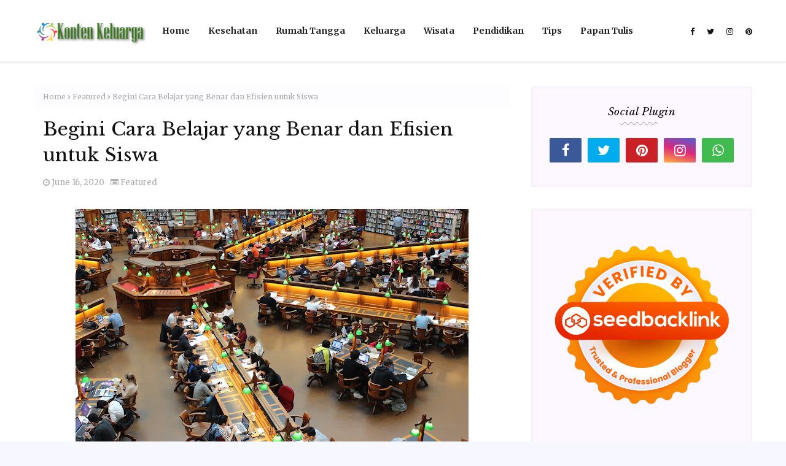

--- FILE ---
content_type: text/html; charset=UTF-8
request_url: https://www.kontenkeluarga.com/2020/06/inilah-keuntungan-memiliki-rumah-dekat-jalan-raya.html
body_size: 57674
content:
<!DOCTYPE html>
<html class='ltr' dir='ltr' xmlns='http://www.w3.org/1999/xhtml' xmlns:b='http://www.google.com/2005/gml/b' xmlns:data='http://www.google.com/2005/gml/data' xmlns:expr='http://www.google.com/2005/gml/expr'>
<head>
<meta content='9b31b0eaeea04559' name='yandex-verification'/>
<script async='async' data-ad-client='ca-pub-7630391713957748' src='https://pagead2.googlesyndication.com/pagead/js/adsbygoogle.js'></script>
<meta content='width=device-width, initial-scale=1, minimum-scale=1, maximum-scale=1' name='viewport'/>
<title>Inilah Keuntungan Memiliki Rumah Dekat Jalan Raya</title>
<meta content='text/html; charset=UTF-8' http-equiv='Content-Type'/>
<!-- Chrome, Firefox OS and Opera -->
<meta content='#f7f7ff' name='theme-color'/>
<!-- Windows Phone -->
<meta content='#f7f7ff' name='msapplication-navbutton-color'/>
<meta content='blogger' name='generator'/>
<link href='https://www.kontenkeluarga.com/favicon.ico' rel='icon' type='image/x-icon'/>
<link href='https://www.kontenkeluarga.com/2020/06/inilah-keuntungan-memiliki-rumah-dekat-jalan-raya.html' rel='canonical'/>
<link rel="alternate" type="application/atom+xml" title="Konten Keluarga - Atom" href="https://www.kontenkeluarga.com/feeds/posts/default" />
<link rel="alternate" type="application/rss+xml" title="Konten Keluarga - RSS" href="https://www.kontenkeluarga.com/feeds/posts/default?alt=rss" />
<link rel="service.post" type="application/atom+xml" title="Konten Keluarga - Atom" href="https://www.blogger.com/feeds/8970362038073001128/posts/default" />

<link rel="alternate" type="application/atom+xml" title="Konten Keluarga - Atom" href="https://www.kontenkeluarga.com/feeds/8696548743860085826/comments/default" />
<!--Can't find substitution for tag [blog.ieCssRetrofitLinks]-->
<link href='https://blogger.googleusercontent.com/img/b/R29vZ2xl/AVvXsEiRVVJHCgSWQcYvWXVd95OcilTOFCE3_JOmwgdMzxZzfzaMrd5OYE5w7wQNRtlr7Sg1CfAvgf1dUmIQ4WOn_71drooN1AG4VXF2b7iGESjPTmw9RraFZ6o718Kr9-fLTevQi2Y9VVjOeZ8/w640-h426/Inilah+Keuntungan+Memiliki+Rumah+Dekat+Jalan+Raya.jpg' rel='image_src'/>
<meta content='Jika Anda sedang mencari dan ingin memiliki rumah yang dekat dengan jalan raya sebaiknya ketahui dulu untung ruginya agar nantinya tidak menyesal' name='description'/>
<meta content='https://www.kontenkeluarga.com/2020/06/inilah-keuntungan-memiliki-rumah-dekat-jalan-raya.html' property='og:url'/>
<meta content='Inilah Keuntungan Memiliki Rumah Dekat Jalan Raya' property='og:title'/>
<meta content='Jika Anda sedang mencari dan ingin memiliki rumah yang dekat dengan jalan raya sebaiknya ketahui dulu untung ruginya agar nantinya tidak menyesal' property='og:description'/>
<meta content='https://blogger.googleusercontent.com/img/b/R29vZ2xl/AVvXsEiRVVJHCgSWQcYvWXVd95OcilTOFCE3_JOmwgdMzxZzfzaMrd5OYE5w7wQNRtlr7Sg1CfAvgf1dUmIQ4WOn_71drooN1AG4VXF2b7iGESjPTmw9RraFZ6o718Kr9-fLTevQi2Y9VVjOeZ8/w1200-h630-p-k-no-nu/Inilah+Keuntungan+Memiliki+Rumah+Dekat+Jalan+Raya.jpg' property='og:image'/>
<!-- Google Fonts -->
<link href='//fonts.googleapis.com/css?family=Merriweather:300,300i,400,400i,700,700i|Libre+Baskerville:400,400i,700' media='all' rel='stylesheet' type='text/css'/>
<link href='https://stackpath.bootstrapcdn.com/font-awesome/4.7.0/css/font-awesome.min.css' rel='stylesheet'/>
<!-- Template Style CSS -->
<style type='text/css'>@font-face{font-family:'Merriweather';font-style:normal;font-weight:400;font-stretch:100%;font-display:swap;src:url(//fonts.gstatic.com/s/merriweather/v33/u-4D0qyriQwlOrhSvowK_l5UcA6zuSYEqOzpPe3HOZJ5eX1WtLaQwmYiScCmDxhtNOKl8yDr3icaGV31CPDaYKfFQn0.woff2)format('woff2');unicode-range:U+0460-052F,U+1C80-1C8A,U+20B4,U+2DE0-2DFF,U+A640-A69F,U+FE2E-FE2F;}@font-face{font-family:'Merriweather';font-style:normal;font-weight:400;font-stretch:100%;font-display:swap;src:url(//fonts.gstatic.com/s/merriweather/v33/u-4D0qyriQwlOrhSvowK_l5UcA6zuSYEqOzpPe3HOZJ5eX1WtLaQwmYiScCmDxhtNOKl8yDr3icaEF31CPDaYKfFQn0.woff2)format('woff2');unicode-range:U+0301,U+0400-045F,U+0490-0491,U+04B0-04B1,U+2116;}@font-face{font-family:'Merriweather';font-style:normal;font-weight:400;font-stretch:100%;font-display:swap;src:url(//fonts.gstatic.com/s/merriweather/v33/u-4D0qyriQwlOrhSvowK_l5UcA6zuSYEqOzpPe3HOZJ5eX1WtLaQwmYiScCmDxhtNOKl8yDr3icaG131CPDaYKfFQn0.woff2)format('woff2');unicode-range:U+0102-0103,U+0110-0111,U+0128-0129,U+0168-0169,U+01A0-01A1,U+01AF-01B0,U+0300-0301,U+0303-0304,U+0308-0309,U+0323,U+0329,U+1EA0-1EF9,U+20AB;}@font-face{font-family:'Merriweather';font-style:normal;font-weight:400;font-stretch:100%;font-display:swap;src:url(//fonts.gstatic.com/s/merriweather/v33/u-4D0qyriQwlOrhSvowK_l5UcA6zuSYEqOzpPe3HOZJ5eX1WtLaQwmYiScCmDxhtNOKl8yDr3icaGl31CPDaYKfFQn0.woff2)format('woff2');unicode-range:U+0100-02BA,U+02BD-02C5,U+02C7-02CC,U+02CE-02D7,U+02DD-02FF,U+0304,U+0308,U+0329,U+1D00-1DBF,U+1E00-1E9F,U+1EF2-1EFF,U+2020,U+20A0-20AB,U+20AD-20C0,U+2113,U+2C60-2C7F,U+A720-A7FF;}@font-face{font-family:'Merriweather';font-style:normal;font-weight:400;font-stretch:100%;font-display:swap;src:url(//fonts.gstatic.com/s/merriweather/v33/u-4D0qyriQwlOrhSvowK_l5UcA6zuSYEqOzpPe3HOZJ5eX1WtLaQwmYiScCmDxhtNOKl8yDr3icaFF31CPDaYKfF.woff2)format('woff2');unicode-range:U+0000-00FF,U+0131,U+0152-0153,U+02BB-02BC,U+02C6,U+02DA,U+02DC,U+0304,U+0308,U+0329,U+2000-206F,U+20AC,U+2122,U+2191,U+2193,U+2212,U+2215,U+FEFF,U+FFFD;}</style>
<style id='page-skin-1' type='text/css'><!--
/*
-----------------------------------------------
Blogger Template Style
Name:        Sylva
License:     Free Version
Version:     1.0
Author:      Way2Themes
Author Url:  https://www.way2themes.com/
----------------------------------------------- */
.CSS_LIGHTBOX{z-index:999999!important}.CSS_LIGHTBOX_ATTRIBUTION_INDEX_CONTAINER .CSS_HCONT_CHILDREN_HOLDER > .CSS_LAYOUT_COMPONENT.CSS_HCONT_CHILD:first-child > .CSS_LAYOUT_COMPONENT{opacity:0}a,abbr,acronym,address,applet,b,big,blockquote,body,caption,center,cite,code,dd,del,dfn,div,dl,dt,em,fieldset,font,form,h1,h2,h3,h4,h5,h6,html,i,iframe,img,ins,kbd,label,legend,li,object,p,pre,q,s,samp,small,span,strike,strong,sub,sup,table,tbody,td,tfoot,th,thead,tr,tt,u,ul,var{padding:0;border:0;outline:0;vertical-align:baseline;background:0 0;text-decoration:none }form,textarea,input,button{-webkit-appearance:none;-moz-appearance:none;appearance:none;border-radius:0 }dl,ul{list-style-position:inside;font-weight:400;list-style:none }ul li{list-style:none }caption,th{text-align:center }img{border:none;position:relative }a,a:visited{text-decoration:none }.clearfix{clear:both }.section,.widget,.widget ul{margin:0;padding:0 }a{color:#a5b8c0 }a img{border:0 }abbr{text-decoration:none }.CSS_LIGHTBOX{z-index:999999!important }.separator a{clear:none!important;float:none!important;margin-left:0!important;margin-right:0!important }#navbar-iframe,.widget-item-control,a.quickedit,.home-link,.feed-links{display:none!important }.center{display:table;margin:0 auto;position:relative }.widget > h2,.widget > h3{display:none }body{background:#f7f7ff url() repeat fixed top left;background-color:#f7f7ff;font-family:'Merriweather', serif;font-size:14px;font-weight:400;color:#656565;word-wrap:break-word;margin:0;padding:0 }h1,h2,h3,h4,h5,h6{font-family: 'Libre Baskerville', serif;}#outer-wrapper{margin:0 auto;background-color:#ffffff;box-shadow:0 0 5px rgba(0,0,0,.1) }.row{width:1170px }#content-wrapper{margin:40px auto 0;overflow:hidden }#content-wrapper > .container{margin:0 }#main-wrapper{float:left;overflow:hidden;width:calc(100% - 395px);box-sizing:border-box;word-wrap:break-word;padding:0;margin:0 }#sidebar-wrapper{float:right;overflow:hidden;width:360px;box-sizing:border-box;word-wrap:break-word;padding:0 }.post-image-wrap{position:relative;display:block }.post-image-link,.about-author .avatar-container,.comments .avatar-image-container{background-color:rgba(155,155,155,0.07);color:transparent!important }.index-post .post-thumb {}.post-thumb{display:block;position:relative;width:100%;height:100%;object-fit:cover;z-index:1;transition:opacity .17s ease }.post-image-link:hover .post-thumb,.post-image-wrap:hover .post-image-link .post-thumb{opacity:.9 }.post-title a{display:block }.top-bar-social{position: absolute;top: 50%;transform: translateY(-50%);-webkit-transform: translateY(-50%);-moz-transform: translateY(-50%);right:0;}.top-bar-social .widget > .widget-title{display:none }.top-bar-social ul > li{float:left;display:inline-block }.top-bar-social ul > li > a{line-height:34px;display:block;color:#111111;text-decoration:none;font-size:13px;text-align:center;padding:0 5px;margin:0 0 0 10px;transition:color .17s }.top-bar-social ul > li:last-child > a{padding:0 0 0 5px }.top-bar-social ul > li:hover > a{color:#a5b8c0 }.social a:before{display:inline-block;font-family:FontAwesome;font-style:normal;font-weight:400 }.social .facebook a:before{content:"\f09a" }.social .twitter a:before{content:"\f099" }.social .gplus a:before{content:"\f0d5" }.social .rss a:before{content:"\f09e" }.social .youtube a:before{content:"\f16a" }.social .skype a:before{content:"\f17e" }.social .stumbleupon a:before{content:"\f1a4" }.social .tumblr a:before{content:"\f173" }.social .vk a:before{content:"\f189" }.social .stack-overflow a:before{content:"\f16c" }.social .github a:before{content:"\f09b" }.social .linkedin a:before{content:"\f0e1" }.social .dribbble a:before{content:"\f17d" }.social .soundcloud a:before{content:"\f1be" }.social .behance a:before{content:"\f1b4" }.social .digg a:before{content:"\f1a6" }.social .instagram a:before{content:"\f16d" }.social .pinterest a:before{content:"\f0d2" }.social .twitch a:before{content:"\f1e8" }.social .delicious a:before{content:"\f1a5" }.social .codepen a:before{content:"\f1cb" }.social .reddit a:before{content:"\f1a1" }.social .whatsapp a:before{content:"\f232" }.social .snapchat a:before{content:"\f2ac" }.social .email a:before{content:"\f0e0" }.social .external-link a:before{content:"\f35d" }.social-color .facebook a{background-color:#3b5999 }.social-color .twitter a{background-color:#00acee }.social-color .gplus a{background-color:#db4a39 }.social-color .youtube a{background-color:#db4a39 }.social-color .instagram a{background:linear-gradient(15deg,#ffb13d,#dd277b,#4d5ed4) }.social-color .pinterest a{background-color:#ca2127 }.social-color .dribbble a{background-color:#ea4c89 }.social-color .linkedin a{background-color:#0077b5 }.social-color .tumblr a{background-color:#365069 }.social-color .twitch a{background-color:#6441a5 }.social-color .rss a{background-color:#ffc200 }.social-color .skype a{background-color:#00aff0 }.social-color .stumbleupon a{background-color:#eb4823 }.social-color .vk a{background-color:#4a76a8 }.social-color .stack-overflow a{background-color:#f48024 }.social-color .github a{background-color:#24292e }.social-color .soundcloud a{background:linear-gradient(#ff7400,#ff3400) }.social-color .behance a{background-color:#191919 }.social-color .digg a{background-color:#1b1a19 }.social-color .delicious a{background-color:#0076e8 }.social-color .codepen a{background-color:#000 }.social-color .reddit a{background-color:#ff4500 }.social-color .whatsapp a{background-color:#3fbb50 }.social-color .snapchat a{background-color:#ffe700 }.social-color .email a{background-color:#888 }.social-color .external-link a{background-color:#1f2024 }.social-text .facebook a:after{content:"Facebook" }.social-text .twitter a:after{content:"Twitter" }.social-text .gplus a:after{content:"Google Plus" }.social-text .rss a:after{content:"Rss" }.social-text .youtube a:after{content:"YouTube" }.social-text .skype a:after{content:"Skype" }.social-text .stumbleupon a:after{content:"StumbleUpon" }.social-text .tumblr a:after{content:"Tumblr" }.social-text .vk a:after{content:"VKontakte" }.social-text .stack-overflow a:after{content:"Stack Overflow" }.social-text .github a:after{content:"Github" }.social-text .linkedin a:after{content:"LinkedIn" }.social-text .dribbble a:after{content:"Dribbble" }.social-text .soundcloud a:after{content:"SoundCloud" }.social-text .behance a:after{content:"Behance" }.social-text .digg a:after{content:"Digg" }.social-text .instagram a:after{content:"Instagram" }.social-text .pinterest a:after{content:"Pinterest" }.social-text .twitch a:after{content:"Twitch" }.social-text .delicious a:after{content:"Delicious" }.social-text .codepen a:after{content:"CodePen" }.social-text .flipboard a:after{content:"Flipboard" }.social-text .reddit a:after{content:"Reddit" }.social-text .whatsapp a:after{content:"Whatsapp" }.social-text .messenger a:after{content:"Messenger" }.social-text .snapchat a:after{content:"Snapchat" }.social-text .email a:after{content:"Email" }.social-text .external-link a:after{content:"WebSite" }#header-wrap{position:relative;width:100%;height:70px;padding: 15px 0 15px 0;background-color:#ffffff;box-shadow:0 1px 4px 0 rgba(0,0,0,0.1);border-bottom: 1px solid #eee;text-align: center;}.home #header-wrap {padding: 15px 0 80px 0;}#header-wrap .container{position:relative;margin:0 auto }.header-logo{position: absolute;top: 50%;transform: translateY(-50%);-webkit-transform: translateY(-50%);-moz-transform: translateY(-50%);left: 0;}.main-logo{position:relative;float:left;width:auto;max-width:250px;max-height:52px;margin:0;padding:9px 0 }.main-logo .header-image-wrapper{display:block }.main-logo img{max-width:100%;max-height:52px;margin:0 }.main-logo h1, .main-logo h1 a{color:#1f2024;font-size:20px;line-height:52px;margin:0 }.main-logo p{font-size:12px;margin:5px 0 0;display:none;}.header-menu{position: relative;width: auto;text-align: center;display: inline-block;}#main-menu .widget,#main-menu .widget > h3{display:none }#main-menu .show-menu{display:block }#main-menu{position:relative;height:70px;z-index:15 }#main-menu ul > li{float:left;position:relative;margin:0;padding:0;transition:background .17s ease }#main-menu ul > li > a{position:relative;color:#1f2024;font-size:14px;font-weight:600;line-height:70px;display:inline-block;text-decoration:none;margin:0;padding:0 15px;transition:color .17s ease }#main-menu ul > li:last-child a {padding: 0 0 0 15px;}#main-menu ul#main-menu-nav > li:hover{background-color:rgba(255,255,255,0.05) }#main-menu ul#main-menu-nav > li:hover > a{color:#a5b8c0 }#main-menu ul > li > ul{position:absolute;float:left;left:0;top:70px;width:180px;background-color:#1f2024;z-index:99999;margin-top:0;text-align:left;padding:0;border:1px solid #1f2024;box-shadow:0 2px 2px rgba(0,0,0,0.2);visibility:hidden;opacity:0 }#main-menu ul > li > ul > li > ul{position:absolute;float:left;top:0;left:100%;margin:-1px 0 0 }#main-menu ul > li > ul > li{display:block;float:none;position:relative;background-color:rgba(255,255,255,0.03);border-bottom:1px solid #1f2024;transition:background .17s ease }#main-menu ul > li > ul > li a{display:block;height:36px;font-size:13px;color:#f2f2f2;font-weight:600;line-height:36px;box-sizing:border-box;margin:0;padding:0 15px;transition:color .17s ease }#main-menu ul > li > ul > li:last-child{border-bottom:0 }#main-menu ul > li.has-sub > a:after{content:'\f107';float:right;font-family:FontAwesome;font-size:12px;font-weight:400;margin:0 0 0 6px }#main-menu ul > li > ul > li.has-sub > a:after{content:'\f105';float:right;margin:0 }#main-menu ul > li > ul > li a:hover{color:#a5b8c0 }#main-menu ul > li:hover > ul,#main-menu ul > li > ul > li:hover > ul{visibility:visible;opacity:1 }#main-menu ul ul{transition:all .17s ease }.mobile-menu-toggle{display:none;position:absolute;top:0;left:0;width:58px;height:70px;line-height:70px;background-color:rgba(255,255,255,0.05);z-index:20;color:#1f2024;font-size:17px;font-weight:400;text-align:center;cursor:pointer;transition:color .17s ease }.mobile-menu-toggle:hover{color:#1f2024 }.mobile-menu-toggle:before{content:"\f0c9";font-family:FontAwesome }.nav-active .mobile-menu-toggle:before{content:"\f00d";font-family:FontAwesome }.overlay{display:none;position:fixed;top:0;left:0;right:0;bottom:0;z-index:990;background:rgba(255,255,255,0.8) }.mobile-menu-wrap{display:none;position:absolute;top:70px;left:0;width:100%;background-color:#1f2024;box-sizing:border-box;visibility:hidden;z-index:1000;opacity:0;transition:all .17s ease }.nav-active .mobile-menu-wrap{visibility:visible;opacity:1 }.mobile-menu{position:relative;overflow:hidden;padding:20px;border-top:1px solid rgba(255,255,255,0.03) }.mobile-menu > ul{margin:0 }.mobile-menu .m-sub{display:none;padding:0 }.mobile-menu ul li{position:relative;display:block;overflow:hidden;float:left;width:100%;font-size:14px;line-height:38px }.mobile-menu > ul > li{font-weight:600 }.mobile-menu > ul li ul{overflow:hidden }.mobile-menu ul li a{color:#f2f2f2;padding:0;display:block;transition:all .17s ease }.mobile-menu ul li.has-sub .submenu-toggle{position:absolute;top:0;right:0;color:#f2f2f2;cursor:pointer }.mobile-menu ul li.has-sub .submenu-toggle:after{content:'\f105';font-family:FontAwesome;font-weight:400;float:right;width:34px;font-size:14px;text-align:center;transition:all .17s ease }.mobile-menu ul li.has-sub.show > .submenu-toggle:after{transform:rotate(90deg) }.mobile-menu > ul > li > ul > li > a{color:#f2f2f2;opacity:.7;padding:0 0 0 15px }.mobile-menu > ul > li > ul > li > ul > li > a{color:#f2f2f2;opacity:.7;padding:0 0 0 30px }.home-ad .widget > .widget-title{display:none }.home-ad .widget-content{float:left;width:728px;max-width:100%;line-height:0;margin:0 0 40px }#hot-wrapper-wrap {background: #E0E8E1 url(https://blogger.googleusercontent.com/img/b/R29vZ2xl/AVvXsEiEyjzGnXURdMc-Ky1W41cgSA8HGGw3FIMaFB5k5QzWrcv4BKsppxSE1fnBnKl2l9cU-RjAtS717AegbGJbccIozhx4tM-iIxfjWh9hw0YG2RxePNrghnnjTWTI8KbdAzMgVcQkC0xlYJos/s400/dot-pattern.gif) repeat fixed top left;}.owl-carousel{display:none;width:100%;-webkit-tap-highlight-color:transparent;position:relative;z-index:1 }.owl-carousel .owl-stage{position:relative;-ms-touch-action:pan-Y }.owl-carousel .owl-stage:after{content:".";display:block;clear:both;visibility:hidden;line-height:0;height:0 }.owl-carousel .owl-stage-outer{position:relative;overflow:hidden;-webkit-transform:translate3d(0px,0px,0px) }.owl-carousel .owl-controls .owl-nav .owl-prev,.owl-carousel .owl-controls .owl-nav .owl-next,.owl-carousel .owl-controls .owl-dot{cursor:pointer;cursor:hand;-webkit-user-select:none;-khtml-user-select:none;-moz-user-select:none;-ms-user-select:none;user-select:none }.owl-carousel.owl-loaded{display:block }.owl-carousel.owl-loading{opacity:0;display:block }.owl-carousel.owl-hidden{opacity:0 }.owl-carousel .owl-refresh .owl-item{display:none }.owl-carousel .owl-item{position:relative;min-height:1px;float:left;-webkit-backface-visibility:visible;-webkit-tap-highlight-color:transparent;-webkit-touch-callout:none;-webkit-user-select:none;-moz-user-select:none;-ms-user-select:none;user-select:none }.owl-carousel .owl-item img{display:block;width:100%;-webkit-transform-style:preserve-3d;transform-style:preserve-3d }.owl-carousel.owl-text-select-on .owl-item{-webkit-user-select:auto;-moz-user-select:auto;-ms-user-select:auto;user-select:auto }.owl-carousel .owl-grab{cursor:move;cursor:-webkit-grab;cursor:-o-grab;cursor:-ms-grab;cursor:grab }.owl-carousel.owl-rtl{direction:rtl }.owl-carousel.owl-rtl .owl-item{float:right }.no-js .owl-carousel{display:block }.owl-carousel .animated{-webkit-animation-duration:1000ms;animation-duration:1000ms;-webkit-animation-fill-mode:both;animation-fill-mode:both }.owl-carousel .owl-animated-in{z-index:1 }.owl-carousel .owl-animated-out{z-index:0 }.owl-height{-webkit-transition:height 500ms ease-in-out;-moz-transition:height 500ms ease-in-out;-ms-transition:height 500ms ease-in-out;-o-transition:height 500ms ease-in-out;transition:height 500ms ease-in-out }.owl-prev,.owl-next{position:relative;float:left;width:24px;height:24px;background-color:#fff;font-family: FontAwesome;text-rendering: auto;-webkit-font-smoothing: antialiased;-moz-osx-font-smoothing: grayscale;font-size:11px;line-height:23px;font-weight:900;color:#bdbdbd;text-align:center;cursor:pointer;border:1px solid rgba(0,0,0,0.08);box-sizing:border-box;transition:all .25s ease }.owl-prev:before{content:"\f053" }.owl-next:before{content:"\f054" }.owl-prev:hover,.owl-next:hover{background-color:#a5b8c0;color:#fff;border-color:#a5b8c0 }@keyframes fadeInLeft {from{opacity:0;transform:translate3d(-30px,0,0) }to{opacity:1;transform:none }}@keyframes fadeOutLeft {from{opacity:1 }to{opacity:0;transform:translate3d(-30px,0,0) }}@keyframes fadeInRight {from{opacity:0;transform:translate3d(30px,0,0) }to{opacity:1;transform:none }}.fadeInRight{animation-name:fadeInRight }@keyframes fadeOutRight {from{opacity:1 }to{opacity:0;transform:translate3d(30px,0,0) }}.fadeOutRight{animation-name:fadeOutRight }.loader{position:relative;height:100%;overflow:hidden;display:block;margin:0 }.loader:after{content:'';position:absolute;top:50%;left:50%;width:28px;height:28px;margin:-16px 0 0 -16px;border:2px solid #a5b8c0;border-right-color:rgba(155,155,155,0.2);border-radius:100%;animation:spinner 1.1s infinite linear;transform-origin:center }@-webkit-keyframes spinner {0%{-webkit-transform:rotate(0deg);transform:rotate(0deg) }to{-webkit-transform:rotate(1turn);transform:rotate(1turn) }}@keyframes spinner {0%{-webkit-transform:rotate(0deg);transform:rotate(0deg) }to{-webkit-transform:rotate(1turn);transform:rotate(1turn) }}#slider-wrapper .show-slider{display:block!important }#slider-wrapper .show-slider .widget-content{position:relative;height:500px;overflow:hidden;margin:-65px 0 0;}#slider-wrapper {margin: 0 auto;}#slider-section .widget, #slider-section .widget > .widget-title {display: none;}.main-slider{position:relative;overflow:hidden;height:500px }.main-slider .slider-item{position:relative;float:left;width:100%;height:500px;overflow:hidden;box-sizing:border-box }.slider-item-inner{position:relative;float:left;width:100%;height:100%;overflow:hidden;display:block;}.main-slider .post-image-link{width:100%;height:100%;position:relative;overflow:hidden;display:block }.main-slider .post-info-wrap {position: absolute;top: 50%;left: 50%;max-width: 70%;background-color: rgba(0,0,0,0.3);text-align: center;overflow: hidden;z-index: 5;box-sizing: border-box;padding: 60px;opacity: 0;transform: translate(-50%,-40%);transition: transform .5s ease;}.main-slider .owl-item.active .post-info-wrap {opacity: 1;transform: translate(-50%,-50%);}.main-slider .post-info-wrap:after, .main-slider .post-info-wrap:before {content: '';position: absolute;top: 0;left: 0;right: 0;bottom: 0;z-index: 5;margin: 0;border: 1px solid rgba(255,255,255,0.3);}.main-slider .post-info-wrap:before {margin: 12px;}.main-slider .post-info{position: relative;overflow: hidden;display: block;z-index: 10;}.main-slider .post-date{font-size:11px;color:#fff;margin:0 }.main-slider .post-title{font-size:22px;font-weight:600;display:block;line-height:1.5;letter-spacing: 0.3px;margin:0 0 5px }.main-slider .post-title a{color:#fff;display:block }.main-slider .post-title a:hover{text-decoration:underline }.main-slider .post-snippet {color:#fff;}.show-slider .no-posts{position:absolute;top:calc(50% - 50px);left:0;width:100%;text-align:center;}.main-slider .post-info .post-tag{position:static;float:none;display: inline-block;height:20px;background-color:#a5b8c0;color:#fff;font-size:12px;font-weight:400;text-transform:uppercase;line-height:20px;padding:0 8px;margin:0 0 10px;border:1px solid #a5b8c0;transition:all .17s ease }.main-slider .post-info .post-tag:hover{background-color:#1f2024;color:#fff;border-color:#1f2024 }.main-slider .post-meta {color: #aaaaaa;font-size: 12px;font-weight: 400;line-height: 18px;padding: 0 1px;}.main-slider .post-meta .post-date {float:none;font-size: 11px;color: #fff;margin: 0;display: inline-block;float:none;}.main-slider .owl-nav{position:absolute;top:calc(50% - 15px);left:0;right:0;height:0 }.main-slider .owl-prev,.main-slider .owl-next{height:30px;line-height:30px;z-index:10;border:0 }.main-slider .owl-prev{float:left;left:0;border-radius: 0 20px 20px 0;}.main-slider:hover .owl-prev{left:0 }.main-slider .owl-next{float:right;right:0;border-radius: 20px 0 0 20px;}.main-slider:hover .owl-next{right:0 }#feat-wrapper{margin: 0 0 30px;}.big-feat.no-items,.big-feat .widget .widget-title{display:none }.big-feat .widget{padding:0 0 30px;margin:0;border-bottom:1px solid #e6e6e6 }.big-feat .post-content{position:relative;overflow:hidden }.big-feat .post-image-link{float:left;width: 100%;height: 360px;margin: 0 0 20px;}.big-feat .post-image-link .post-thumb{}.big-feat .post-info{float: left;width: 100%;display: block;text-align:center;overflow: hidden;}.big-feat .post-title{font-size:26px;font-weight:400;font-style: italic;letter-spacing: .5px;line-height:1.4em;text-decoration:none;margin:0 0 10px }.big-feat .post-title a{color:#111111;transition:color .17s ease }.big-feat .post-title a:hover{color:#a5b8c0 }.big-feat .post-meta .post-author, .big-feat .post-meta .post-date, .big-feat .post-meta .post-tag {float: none;}.big-feat .post-snippet{margin:10px 0 0 }.big-feat a.read-more{margin: 13px 0 0;float: none;display: inline-block;}.home-ad .widget > .widget-title{display:none }.home-ad .widget{width:728px;max-width:100%;margin:0 auto }.home-ad .widget .widget-content{position:relative;width:100%;max-height:90px;overflow:hidden;line-height:1;margin:0 0 30px }.queryMessage{overflow:hidden;background-color:#fff;color:#111111;font-size:13px;font-weight:400;padding:8px 10px;margin:0 0 25px;border:1px solid #ebebf3;border-radius:3px }.queryMessage .query-info{margin:0 5px }.queryMessage .search-query,.queryMessage .search-label{font-weight:700;text-transform:uppercase }.queryMessage .search-query:before,.queryMessage .search-label:before{content:"\201c" }.queryMessage .search-query:after,.queryMessage .search-label:after{content:"\201d" }.queryMessage a.show-more{float:right;color:#a5b8c0;text-decoration:underline;transition:opacity .17s }.queryMessage a.show-more:hover{opacity:.8 }.queryEmpty{font-size:13px;font-weight:400;padding:10px 0;margin:0 0 25px;text-align:center }.title-wrap{position:relative;float:left;width:100%;margin:0 }.title-wrap > h3{position:relative;display:block;height:34px;font-size:17px;color:#000000;font-weight:600;line-height:34px;padding:0 15px;margin:0;}.custom-widget li{overflow:hidden;padding:15px 0 0;margin:15px 0 0;border-top:1px dotted #ebebf3 }.custom-widget li:first-child{padding:0;margin:0;border:0 }.custom-widget .post-image-link{position:relative;width:75px;height:60px;float:left;overflow:hidden;display:block;vertical-align:middle;margin:0 12px 0 0;border-radius:3px }.custom-widget .post-info{overflow:hidden }.custom-widget .post-title{overflow:hidden;font-size:15px;font-weight:400;line-height:1.5em;margin:0 }.custom-widget .post-title a{display:block;color:#111111;transition:color .17s }.custom-widget li:hover .post-title a{color:#a5b8c0 }.index-post-wrap{position: relative;float: left;width: 100%;}.grid-posts {}.blog-post{display:block;overflow:hidden;word-wrap:break-word }.index-post{display: block;margin: 0 0 30px;}.index-post-inside-wrap {float: left;width: 100%;height: auto;box-sizing: border-box;}.index-post .post-image-wrap{float: left;width: 330px;height: 260px;overflow: hidden;margin: 0 20px 0 0;}.index-post .post-image-wrap .post-image-link{width:100%;height:100%;position:relative;display:block;z-index:1;overflow:hidden;}.index-post .post-info{overflow:hidden;padding:10px 0;}.index-post .post-info > h2{font-size:26px;font-weight:400;line-height:1.4em;font-style: italic;letter-spacing: .5px;text-decoration:none;margin:0 0 15px;}.index-post .post-info > h2 > a{display:block;color:#111111;transition:color .17s }.index-post .post-info > h2 > a:hover{color:#a5b8c0 }.widget iframe,.widget img{max-width:100% }.post-meta{overflow:hidden;color:#aaa;font-size:13px;font-weight:400;padding:0 1px }.post-meta .post-author,.post-meta .post-date,.post-meta .post-tag{float:left;display:inline-block;margin:0 10px 0 0 }.post-meta .post-tag {height: auto;background: none;border: none;line-height: inherit;font-size: inherit;font-weight: inherit;text-transform: capitalize;padding: 0;border-radius: 0;color: #aaa;}.post-meta .post-author:before,.post-meta .post-date:before, .post-meta .post-tag:before{font-family:FontAwesome;font-weight:400;margin:0 3px 0 0 }.post-meta .post-author:before{content:'\f007' }.post-meta .post-date:before{content:'\f017' }.post-meta .post-tag:before{content:'\f022' }.post-meta a{color:#aaa;transition:color .17s }.post-meta a:hover{color:#a5b8c0 }.post-meta .post-author .meta-avatar{float:left;height:20px;width:20px;overflow:hidden;margin:0 7px 0 0;border-radius:100%;box-shadow:0 0 3px rgba(0,0,0,0.1) }.post-meta .post-author .meta-avatar img{display:block;width:100%;height:100%;border-radius:100% }.index-post .post-meta{margin:0 }.post-snippet{position: relative;display: block;overflow: hidden;color: #656565;font-size: 14px;line-height: 24px;font-weight: 400;margin: 10px 0 0;}a.read-more{float:left;height:28px;color:#111111;font-size:12px;font-weight:600;text-transform:uppercase;line-height:28px;padding:10px 0;margin:0;transition:all .17s ease }a.read-more:hover{color:#a5b8c0 }.read-more::after{content:'\f178';font-family:FontAwesome;font-weight:400;margin:0 0 0 5px }.post-tag{float:left;height:28px;background-color:#fdfdff;color:#111111;font-size:12px;font-weight:600;text-transform:uppercase;line-height:28px;padding:0 13px;margin:0;border:1px solid #f2f2f6;border-radius:3px;transition:all .17s ease }.post-tag:hover{color:#a5b8c0;}#breadcrumb{font-size:12px;font-weight:400;height:34px;background-color:#fdfdff;color:#aaa;line-height:34px;padding:0 15px;margin:0 0 15px;}#breadcrumb a{color:#aaa;transition:color .17s }#breadcrumb a:hover{color:#a5b8c0 }#breadcrumb a,#breadcrumb em{display:inline-block }#breadcrumb .delimiter:after{content:'\f054';font-family:FontAwesome;font-size:7px;font-weight:400;font-style:normal;vertical-align:middle;margin:0 3px }.item-post h1.post-title{color:#111111;font-size:30px;line-height:1.4em;font-weight:400;position:relative;display:block;padding:0 15px;margin:0 0 15px }.static_page .item-post h1.post-title{margin:15px 0 0 }.item-post .post-body{width:100%;font-size:15px;line-height:1.6em;box-sizing:border-box;padding:20px 15px 0;margin:15px 0 20px;}.item-post .post-outer{padding:0 }.item-post .post-body img{max-width:100% }.main .widget{margin:0 }.main .Blog{border-bottom-width:0 }.post-item-inner{position:relative;float:left;width:100%;background-color:#fff;overflow:hidden;box-sizing:border-box;margin:0 0 35px;border-radius:3px }.post-item-inner .post-meta{padding:0 15px }.post-footer{position:relative;float:left;width:100%;margin:0 }.inline-ad{position:relative;display:block;max-height:60px;margin:0 0 30px }.inline-ad > ins{display:block!important;margin:0 auto!important }.item .inline-ad{float:left;width:100%;margin:20px 0 0 }.item-post-wrap > .inline-ad{margin:0 0 20px }.post-labels{overflow:hidden;height:auto;position:relative;padding:0 15px;margin:0 0 20px }.post-labels a{float:left;height:22px;background-color:#fdfdff;color:#111111;font-size:12px;line-height:22px;font-weight:400;margin:0;padding:0 10px;border:1px solid #f2f2f6;border-radius:3px;margin:0 5px 0 0;transition:all .17s ease }.post-labels a:hover{background-color:#a5b8c0;color:#fff;border-color:#a5b8c0 }.post-reactions{height:28px;display:block;padding:0 15px;margin:0 0 15px }.post-reactions span{float:left;color:#111111;font-size:12px;line-height:25px;text-transform:uppercase;font-weight:600 }.reactions-inner{float:left;margin:0;height:28px }.post-share{position:relative;float:left;width:100%;overflow:hidden;box-sizing:border-box;padding:15px;margin:0;}ul.share-links{position:relative;margin:0 -2.5px }.share-links li{width:calc(100% / 7);float:left;box-sizing:border-box;padding:0 2.5px;margin:0 }.share-links li a{float:left;display:inline-block;cursor:pointer;width:100%;height:32px;line-height:32px;color:#fff;font-weight:400;font-size:17px;text-align:center;box-sizing:border-box;opacity:1;border-radius:3px;transition:all .17s ease }.share-links li a:hover{opacity:.8 }ul.post-nav{position:relative;overflow:hidden;display:block;padding:0 5px;margin:0 0 35px }.post-nav li{display:inline-block;width:50% }.post-nav .post-prev{float:left;text-align:left;box-sizing:border-box;padding:0 10px 0 0 }.post-nav .post-next{float:right;text-align:right;box-sizing:border-box;padding:0 0 0 10px }.post-nav li a{color:#111111;line-height:1.4em;display:block;overflow:hidden;transition:color .17s }.post-nav li:hover a{color:#a5b8c0 }.post-nav li span{display:block;font-size:11px;color:#aaa;font-weight:600;text-transform:uppercase;padding:0 0 3px }.post-nav .post-prev span:before{content:"\f053";float:left;font-family:FontAwesome;font-size:10px;font-weight:400;text-transform:none;margin:0 2px 0 0 }.post-nav .post-next span:after{content:"\f054";float:right;font-family:FontAwesome;font-size:10px;font-weight:400;text-transform:none;margin:0 0 0 2px }.post-nav p{font-family: 'Libre Baskerville', serif;font-size:12px;font-weight:400;line-height:1.5em;margin:0 }.post-nav .post-nav-active p{color:#aaa }.about-author{position:relative;display:block;overflow:hidden;background-color:#fff;padding:20px;margin:0 0 35px;border:1px solid #ebebf3;border-radius:3px }.about-author .avatar-container{position:relative;float:left;width:80px;height:80px;background-color:rgba(255,255,255,0.05);overflow:hidden;margin:0 15px 0 0 }.about-author .author-avatar{float:left;width:100%;height:100%;border-radius:3px }.author-name{overflow:hidden;display:inline-block;font-size:16px;font-weight:600;margin:0 }.author-name span{color:#111111 }.author-name a{color:#a5b8c0;transition:opacity .17s }.author-name a:hover{opacity:.8 }.author-description{display:block;overflow:hidden;font-size:12px;font-weight:400;line-height:1.6em }.author-description a:hover{text-decoration:underline }#related-wrap{overflow:hidden;background-color:#fff;margin:0 0 35px;border-radius:3px }#related-wrap .related-tag{display:none }.related-ready{float:left;width:100%;box-sizing:border-box;padding:15px }.related-ready .loader{height:178px }ul.related-posts{position:relative;overflow:hidden;margin:0 -10px;padding:0 }.related-posts .related-item{width:33.33333333%;position:relative;overflow:hidden;float:left;display:block;box-sizing:border-box;padding:0 10px;margin:0 }.related-posts .post-image-link{width:100%;height:120px;position:relative;overflow:hidden;display:block;margin:0 0 10px;border-radius:3px }.related-posts .post-title{font-size:15px;font-weight:400;line-height:1.5em;display:block;margin:0 }.related-posts .post-title a{color:#111111;transition:color .17s }.related-posts .post-meta{font-size:11px;margin:0 0 3px }.related-posts .related-item:hover .post-title a{color:#a5b8c0 }#blog-pager{float:left;width:100%;overflow:hidden;text-align:center;clear:both;margin:0 0 35px }.blog-pager-older-link{display:inline-block;height:38px;background-color:#a5b8c0;font-size:14px;color:#fff;font-weight:600;text-transform:uppercase;line-height:38px;padding:0 15px;border-radius:3px;transition:background .17s ease }.blog-pager-older-link:before{content:'\f021';font-family:FontAwesome;font-weight:400;margin:0 5px 0 0 }.blog-pager-older-link:hover{background-color:#1f2024 }.blog-post-comments{display:none;overflow:hidden;background-color:#fff;margin:0 0 35px;border-radius:3px }.blog-post-comments .comments-title{margin:0 0 20px }.comments-system-disqus .comments-title,.comments-system-facebook .comments-title{margin:0 }#disqus_thread{float:left;width:100%;padding:10px 15px;box-sizing:border-box }.blog-post-comments .fb_iframe_widget{box-sizing:border-box;padding:0 5px }#comments{margin:0 }#gpluscomments{float:left!important;width:100%!important;margin:0 0 25px!important }#gpluscomments iframe{float:left!important;width:100% }.comments{display:block;clear:both;padding:0 15px;margin:0;color:#111111 }.comments .comment-thread > ol{padding:0 }.comments > h3{font-size:13px;font-weight:400;font-style:italic;padding-top:1px }.comments .comments-content .comment{list-style:none;margin:0;padding:0 0 8px }.comments .comments-content .comment:first-child{padding-top:0 }.facebook-tab,.fb_iframe_widget_fluid span,.fb_iframe_widget iframe{width:100%!important }.comments .item-control{position:static }.comments .avatar-image-container{float:left;overflow:hidden;position:absolute }.comments .avatar-image-container,.comments .avatar-image-container img{height:35px;max-height:35px;width:35px;max-width:35px;border-radius:100% }.comments .comment-block{overflow:hidden;padding:0 0 20px }.comments .comment-block,.comments .comments-content .comment-replies{margin:0 0 0 50px }.comments .comments-content .inline-thread{padding:0 }.comments .comment-actions{float:left;width:100%;position:relative;margin:0 }.comments .comments-content .comment-header{font-size:16px;display:block;overflow:hidden;clear:both;margin:0 0 3px;padding:0 0 5px;border-bottom:1px dotted #ebebf3 }.comments .comments-content .comment-header a{color:#111111;transition:color .17s }.comments .comments-content .comment-header a:hover{color:#a5b8c0 }.comments .comments-content .user{font-family:'Libre Baskerville', serif;font-style:normal;font-weight:400;display:block }.comments .comments-content .icon.blog-author{display:none }.comments .comments-content .comment-content{float:left;font-size:13px;color:#5E5E5E;font-weight:400;text-align:left;line-height:1.4em;margin:10px 0 }.comments .comment .comment-actions a{margin-right:5px;padding:2px 5px;background-color:#fdfdff;color:#111111;font-weight:400;font-size:10px;border:1px solid #f2f2f6;border-radius:3px;transition:all .17s ease }.comments .comment .comment-actions a:hover{color:#fff;background-color:#a5b8c0;border-color:#a5b8c0;text-decoration:none }.comments .comments-content .datetime{float:left;font-size:11px;font-weight:400;color:#aaa;position:relative;padding:0 1px;margin:5px 0 0;display:block }.comments .comments-content .datetime a,.comments .comments-content .datetime a:hover{color:#aaa }.comments .thread-toggle{margin-bottom:4px }.comments .thread-toggle .thread-arrow{height:7px;margin:0 3px 2px 0 }.comments .thread-count a,.comments .continue a{transition:opacity .17s }.comments .thread-count a:hover,.comments .continue a:hover{opacity:.8 }.comments .continue a{display:none }.comments .thread-expanded{padding:5px 0 0 }.comments .thread-chrome.thread-collapsed{display:none }.thread-arrow:before{content:'';font-family:FontAwesome;color:#111111;font-weight:400;margin:0 2px 0 0 }.comments .thread-expanded .thread-arrow:before{content:'\f0d7' }.comments .thread-collapsed .thread-arrow:before{content:'\f0da' }.comments .comments-content .comment-thread{margin:0 }.comments .continue a{padding:0 0 0 60px;font-weight:400 }.comments .comments-content .loadmore.loaded{margin:0;padding:0 }.comments .comment-replybox-thread{margin:0 }.thread-expanded .thread-count,.thread-expanded .thread-arrow,.comments .comments-content .loadmore,.comments .comments-content .loadmore.loaded{display:none }#comment-editor{margin:0 0 20px }.post-body h1,.post-body h2,.post-body h3,.post-body h4,.post-body h5,.post-body h6{color:#111111;font-weight:600;margin:0 0 15px }.post-body h1,.post-body h2{font-size:24px }.post-body h3{font-size:21px }.post-body h4{font-size:18px }.post-body h5{font-size:16px }.post-body h6{font-size:13px }blockquote{font-style:italic;padding:10px;margin:0;border-left:4px solid #a5b8c0 }blockquote:before,blockquote:after{display:inline-block;font-family:FontAwesome;font-style:normal;font-weight:400;color:#aaa;line-height:1 }blockquote:before{content:'\f10d';margin:0 10px 0 0 }blockquote:after{content:'\f10e';margin:0 0 0 10px }.widget .post-body ul,.widget .post-body ol{line-height:1.5;font-weight:400 }.widget .post-body li{margin:5px 0;padding:0;line-height:1.5 }.post-body ul{padding:0 0 0 20px }.post-body ul li:before{content:"\f105";font-family:FontAwesome;font-size:13px;font-weight:400;margin:0 5px 0 0 }.post-body u{text-decoration:underline }.post-body a{transition:color .17s ease }.post-body strike{text-decoration:line-through }.contact-form{overflow:hidden }.contact-form .widget-title{display:none }.contact-form .contact-form-name{width:calc(50% - 5px) }.contact-form .contact-form-email{width:calc(50% - 5px);float:right }.sidebar .widget{position:relative;overflow:hidden;background-color:#fdf7ff;box-sizing:border-box;padding: 25px 30px;margin:0 0 35px;border-radius:4px;box-shadow: inset 0 0 5px 1px rgba(0,0,0,.05);}.sidebar .widget-title{position: relative;float: left;width: 100%;margin: 0;text-align: center;}.sidebar .widget-title > h3{position:relative;display:block;height:34px;font-size:17px;font-weight:400;color:#000000;font-style: italic;letter-spacing: .5px;line-height:34px;padding:0 0 10px;margin:0;}.sidebar .widget-title:after {position: absolute;top: auto;left: 0;right: 0;bottom: 0;white-space: nowrap;content: ".......";color: transparent;line-height: 25px;text-decoration: underline;-webkit-text-decoration: underline;-ms-text-decoration: underline;text-decoration-color: currentcolor;-webkit-text-decoration-color: currentcolor;-ms-text-decoration-color: currentcolor;text-decoration-style: solid;-webkit-text-decoration-style: solid;-ms-text-decoration-style: solid;text-decoration-style: wavy;-webkit-text-decoration-style: wavy;-ms-text-decoration-style: wavy;text-decoration-color: #878787;-webkit-text-decoration-color: #878787;-ms-text-decoration-color: #878787;font-size: 1px;letter-spacing: 10px;background: none;height: auto;}.sidebar .widget-content{float:left;width:100%;box-sizing:border-box;padding:15px 0;margin:0 }ul.social-counter{margin:0 -5px }.social-counter li{float:left;width:20%;box-sizing:border-box;padding:0 5px;margin:10px 0 0 }.social-counter li:nth-child(1),.social-counter li:nth-child(2),.social-counter li:nth-child(3),.social-counter li:nth-child(4),.social-counter li:nth-child(5){margin-top:0 }.social-counter li a{display:block;height:40px;font-size:22px;color:#fff;text-align:center;line-height:40px;border-radius:2px;transition:opacity .17s }.social-counter li a:hover{opacity:.8 }.list-label li{position:relative;display:block;padding:7px 0;border-top:1px dotted #ebebf3 }.list-label li:first-child{padding-top:0;border-top:0 }.list-label li:last-child{padding-bottom:0;border-bottom:0 }.list-label li a{display:block;color:#111111;font-size:13px;font-weight:400;text-transform:capitalize;transition:color .17s }.list-label li a:before{content:"\f054";float:left;color:#111111;font-weight:400;font-family:FontAwesome;font-size:6px;margin:6px 3px 0 0;transition:color .17s }.list-label li a:hover{color:#a5b8c0 }.list-label .label-count{position:relative;float:right;font-size:11px;font-weight:400;text-align:center;line-height:16px }.cloud-label li{position:relative;float:left;margin:0 5px 5px 0 }.cloud-label li a{display:block;height:26px;background-color:#fdfdff;color:#111111;font-size:12px;line-height:26px;font-weight:400;padding:0 10px;border:1px solid #f2f2f6;border-radius:3px;transition:all .17s ease }.cloud-label li a:hover{color:#fff;background-color:#a5b8c0;border-color:#a5b8c0 }.cloud-label .label-count{display:none }.sidebar .FollowByEmail > .widget-title > h3{margin:0 }.FollowByEmail .widget-content{position:relative;overflow:hidden;text-align:center;font-weight:400;box-sizing:border-box;padding:20px }.FollowByEmail .widget-content > h3{font-size:17px;color:#000000;font-weight:600;margin:0 0 13px }.FollowByEmail .before-text{font-size:13px;line-height:1.5em;margin:0 0 15px;display:block;padding:0 10px;overflow:hidden }.FollowByEmail .follow-by-email-inner{position:relative }.FollowByEmail .follow-by-email-inner .follow-by-email-address{width:100%;height:32px;color:#111111;font-size:11px;font-family:inherit;padding:0 10px;margin:0 0 10px;box-sizing:border-box;border:1px solid #eee;border-radius:3px;transition:ease .17s }.FollowByEmail .follow-by-email-inner .follow-by-email-submit{width:100%;height:32px;font-family:inherit;font-size:11px;color:#fff;background-color:#a5b8c0;text-transform:uppercase;text-align:center;font-weight:600;cursor:pointer;margin:0;border:0;border-radius:3px;transition:background .17s ease }.FollowByEmail .follow-by-email-inner .follow-by-email-submit:hover{background-color:#1f2024 }#ArchiveList ul.flat li{color:#111111;font-size:13px;font-weight:400;padding:7px 0;border-bottom:1px dotted #eaeaea }#ArchiveList ul.flat li:first-child{padding-top:0 }#ArchiveList ul.flat li:last-child{padding-bottom:0;border-bottom:0 }#ArchiveList .flat li > a{display:block;color:#111111;transition:color .17s }#ArchiveList .flat li > a:hover{color:#a5b8c0 }#ArchiveList .flat li > a:before{content:"\f054";float:left;color:#111111;font-weight:400;font-family:FontAwesome;font-size:6px;margin:6px 3px 0 0;display:inline-block;transition:color .17s }#ArchiveList .flat li > a > span{position:relative;float:right;width:16px;height:16px;background-color:#a5b8c0;color:#fff;font-size:11px;font-weight:400;text-align:center;line-height:16px }.PopularPosts .post{overflow:hidden;padding:15px 0 0;margin:15px 0 0;border-top:1px dotted #ebebf3 }.PopularPosts .post:first-child{padding:0;margin:0;border:0 }.PopularPosts .post-image-link{position:relative;width:75px;height:60px;float:left;overflow:hidden;display:block;vertical-align:middle;margin:0 12px 0 0;border-radius:3px }.PopularPosts .post-info{overflow:hidden }.PopularPosts .post-title{font-size:15px;font-weight:400;line-height:1.5em;margin:0 }.PopularPosts .post-title a{display:block;color:#111111;transition:color .17s }.PopularPosts .post:hover .post-title a{color:#a5b8c0 }.PopularPosts .post-date:before{font-size:10px }.Text{font-size:13px }.contact-form-widget{float:left;width:100%;box-sizing:border-box;padding:15px }.contact-form-widget form{font-weight:400 }.contact-form-widget form > p{margin:0 }.contact-form-widget form > span{color:red }.contact-form-name{float:left;width:100%;height:30px;font-family:inherit;font-size:13px;line-height:30px;box-sizing:border-box;padding:5px 10px;margin:0 0 10px;border:1px solid #ebebf3;border-radius:3px }.contact-form-email{float:left;width:100%;height:30px;font-family:inherit;font-size:13px;line-height:30px;box-sizing:border-box;padding:5px 10px;margin:0 0 10px;border:1px solid #ebebf3;border-radius:3px }.contact-form-email-message{float:left;width:100%;font-family:inherit;font-size:13px;box-sizing:border-box;padding:5px 10px;margin:0 0 10px;border:1px solid #ebebf3;border-radius:3px }.contact-form-button-submit{float:left;width:100%;height:30px;background-color:#a5b8c0;font-family:inherit;font-size:13px;color:#fff;line-height:30px;cursor:pointer;box-sizing:border-box;padding:0 10px;margin:0;border:0;border-radius:3px;transition:background .17s ease }.contact-form-button-submit:hover{background-color:#1f2024 }.contact-form-error-message-with-border{float:left;width:100%;background-color:#fbe5e5;font-size:11px;text-align:center;line-height:11px;padding:3px 0;margin:10px 0;box-sizing:border-box;border:1px solid #fc6262 }.contact-form-success-message-with-border{float:left;width:100%;background-color:#eaf6ff;font-size:11px;text-align:center;line-height:11px;padding:3px 0;margin:10px 0;box-sizing:border-box;border:1px solid #5ab6f9 }.contact-form-cross{margin:0 0 0 3px }.contact-form-error-message,.contact-form-success-message{margin:0 }.BlogSearch .search-input{float:left;width:75%;height:30px;background-color:#fff;font-weight:400;font-family:inherit;font-size:13px;line-height:30px;box-sizing:border-box;padding:5px 10px;border:1px solid #ebebf3;border-right-width:0;border-radius:3px 0 0 3px }.BlogSearch .search-action{float:right;width:25%;height:30px;font-family:inherit;font-size:13px;line-height:30px;cursor:pointer;box-sizing:border-box;background-color:#a5b8c0;color:#fff;padding:0 5px;border:0;border-radius:0 3px 3px 0;transition:background .17s ease }.BlogSearch .search-action:hover{background-color:#1f2024 }.Profile .profile-img{float:left;width:80px;height:80px;margin:0 15px 0 0;transition:all .17s ease }.Profile .profile-datablock{margin:0 }.Profile .profile-data .g-profile{display:block;font-size:18px;color:#111111;font-weight:700;margin:0 0 5px;transition:color .17s ease }.Profile .profile-data .g-profile:hover{color:#a5b8c0 }.Profile .profile-info > .profile-link{color:#111111;font-size:11px;margin:5px 0 0;transition:color .17s ease }.Profile .profile-info > .profile-link:hover{color:#a5b8c0 }.Profile .profile-datablock .profile-textblock{display:none }.common-widget .LinkList ul li,.common-widget .PageList ul li{width:calc(50% - 5px);padding:7px 0 0 }.common-widget .LinkList ul li:nth-child(odd),.common-widget .PageList ul li:nth-child(odd){float:left }.common-widget .LinkList ul li:nth-child(even),.common-widget .PageList ul li:nth-child(even){float:right }.common-widget .LinkList ul li a,.common-widget .PageList ul li a{display:block;color:#111111;font-size:13px;font-weight:400;transition:color .17s ease }.common-widget .LinkList ul li a:hover,.common-widget .PageList ul li a:hover{color:#a5b8c0 }.common-widget .LinkList ul li:first-child,.common-widget .LinkList ul li:nth-child(2),.common-widget .PageList ul li:first-child,.common-widget .PageList ul li:nth-child(2){padding:0 }#footer-wrapper{display:block;width:100%;overflow:hidden;background-color:#1f2024;padding:0;border-top:2px solid #ebebf3 }#footer-wrapper .container{overflow:hidden;margin:0 auto;padding:15px 0 }#footer-wrapper .copyright-area{float:left;font-size:13px;display:block;height:34px;color:#fff;font-weight:600;line-height:34px }#footer-wrapper .copyright-area a{color:#fff;transition:color .17s }#menu-footer{float:right;position:relative;display:block }#menu-footer .widget > .widget-title{display:none }#menu-footer ul li{float:left;display:inline-block;height:34px;padding:0;margin:0 }#menu-footer ul li a{font-size:11px;font-weight:600;display:block;color:#fff;text-transform:uppercase;line-height:34px;padding:0 10px;margin:0 0 0 5px;transition:color .17s ease }#menu-footer ul li:last-child a{padding:0 0 0 5px }#menu-footer ul li a:hover{color:#efefef }.hidden-widgets{display:none;visibility:hidden }.back-top{display:none;z-index:1010;width:32px;height:32px;position:fixed;bottom:15px;right:15px;cursor:pointer;overflow:hidden;font-size:13px;color:#fff;text-align:center;line-height:32px;border-radius:3px }.back-top:before{content:'';position:absolute;top:0;left:0;right:0;bottom:0;background-color:#a5b8c0;opacity:.5;transition:opacity .17s ease }.back-top:after{content:'\f077';position:relative;font-family:FontAwesome;font-weight:400;opacity:.8;transition:opacity .17s ease }.back-top:hover:before,.back-top:hover:after,.nav-active .back-top:after,.nav-active .back-top:before{opacity:1 }.error404 #main-wrapper{width:100%!important;margin:0!important }.error404 #sidebar-wrapper{display:none }.errorWrap{color:#111111;text-align:center;padding:80px 0 100px }.errorWrap h3{font-size:160px;line-height:1;margin:0 0 30px }.errorWrap h4{font-size:25px;margin:0 0 20px }.errorWrap p{margin:0 0 10px }.errorWrap a{display:block;color:#a5b8c0;padding:10px 0 0 }.errorWrap a i{font-size:20px }.errorWrap a:hover{text-decoration:underline }@media screen and (max-width: 1100px) {#outer-wrapper{max-width:100% }.row{width:100% }#header-wrap, #slider-wrapper{box-sizing:border-box;padding:0 20px;height:auto;}.header-logo, .top-bar-social {position: static;top: 0;transform: none;-webkit-transform: none;-moz-transform: none;left: 0;display: block;}.main-logo {float: none;margin: 0 auto;}#slider-wrapper .show-slider .widget-content {margin: 0;}.top-bar-social ul > li {float: none;}.top-bar-social ul > li:first-child > a {margin: 0;}#content-wrapper{position:relative;box-sizing:border-box;padding:0 20px;margin:30px 0 0 }#footer-wrapper .container{box-sizing:border-box;padding:10px 20px }}@media screen and (max-width: 980px) {#content-wrapper > .container{margin:0 }#header-wrap{padding:0 }#header-inner a{display:inline-block!important }.header-logo,.main-logo{width:100%;max-width:100%;text-align:center;}.header-menu{display:none }.mobile-menu-wrap,.mobile-menu-toggle{display:block }#nav-search .search-input{padding:0 58px 0 20px }#main-wrapper,#sidebar-wrapper{width:100%;padding:0 }.main-slider .post-title {foont-size:18px;}}@media screen and (max-width: 880px) {#slider-section .show-slider .widget-content,.main-slider,.main-slider .slider-item{height:300px }.main-slider .post-info-wrap {padding: 30px;}.footer-widgets-wrap{display:block }#footer-wrapper .footer{width:100%;margin-right:0 }#footer-sec2,#footer-sec3{margin-top:25px }}@media screen and (max-width: 680px) {#slider-section .show-slider .widget-content,.main-slider,.main-slider .slider-item{height:250px }.main-slider .post-snippet {display: none;}#breadcrumb{height:auto;line-height:1.5em;padding:10px 15px }#menu-footer,#footer-wrapper .copyright-area{width:100%;height:auto;line-height:inherit;text-align:center }#menu-footer{margin:10px 0 0 }#footer-wrapper .copyright-area{margin:15px 0 }#menu-footer ul li{float:none;height:auto }#menu-footer ul li a{line-height:inherit;margin:0 3px 5px }}@media screen and (max-width: 560px) {#nav-search{width:100% }#slider-section .show-slider .widget-content,.main-slider,.main-slider .slider-item{height:250px }.main-slider .post-info-wrap {top: 0;left: 0;right: 0;bottom: 0;max-width: 100%;padding: 15px;opacity: 1;transform: none;}.main-slider .owl-item.active .post-info-wrap {transform: none;}.main-slider .post-info {position: absolute;top: 50%;left: 50%;width: 80%;opacity: 0;transform: translate(-50%,-40%);transition: transform .5s ease;}.main-slider .owl-item.active .post-info {opacity: 1;transform: translate(-50%,-50%);}.main-slider .post-title {font-size: 18px;}.index-post {width: 100%;}.index-post .post-image-wrap {width:100%;margin: 0 0 20px 0;}.index-post .post-info {display: block;float: left;width: 100%;text-align: center;}.post-meta .post-author, .post-meta .post-date, .post-meta .post-tag {float: none;}.index-post .post-info .post-snippet {margin: 10px 0;}a.read-more {float: none;}ul.related-posts{margin:0 }.related-posts .related-item{width:100%;padding:0;margin:20px 0 0 }.related-posts .item-0{margin:0 }.related-posts .post-image-link{width:75px;height:60px;float:left;margin:0 12px 0 0 }.related-posts .post-title{font-size:15px;overflow:hidden;margin:0 0 5px }.post-reactions{display:none }}@media screen and (max-width: 440px) {.queryMessage{text-align:center }.queryMessage a.show-more{width:100%;margin:10px 0 0 }.item-post h1.post-title{font-size:27px }.about-author{text-align:center }.about-author .avatar-container{float:none;display:table;margin:0 auto 10px }#comments ol{padding:0 }.errorWrap{padding:70px 0 100px }.errorWrap h3{font-size:120px }}@media screen and (max-width: 360px) {.header-social li{margin:20px 5px 5px }.about-author .avatar-container{width:60px;height:60px }}

--></style>
<style>
/*-------Typography and ShortCodes-------*/
.firstcharacter{float:left;color:#27ae60;font-size:75px;line-height:60px;padding-top:4px;padding-right:8px;padding-left:3px}.post-body h1,.post-body h2,.post-body h3,.post-body h4,.post-body h5,.post-body h6{margin-bottom:15px;color:#2c3e50}blockquote{font-style:italic;color:#888;border: 1px solid #27ae60;border-radius: 3px;background: rgba(1, 255, 36, 0.058823529411764705);
margin-left: 0;margin-left:0;padding:10px 15px}blockquote:before{content:'\f10d';display:inline-block;font-family:FontAwesome;font-style:normal;font-weight:400;line-height:1;-webkit-font-smoothing:antialiased;-moz-osx-font-smoothing:grayscale;margin-right:10px;color:#888}blockquote:after{content:'\f10e';display:inline-block;font-family:FontAwesome;font-style:normal;font-weight:400;line-height:1;-webkit-font-smoothing:antialiased;-moz-osx-font-smoothing:grayscale;margin-left:10px;color:#888}.button{background-color:#2c3e50;float:left;padding:5px 12px;margin:5px;color:#fff;text-align:center;border:0;cursor:pointer;border-radius:3px;display:block;text-decoration:none;font-weight:400;transition:all .3s ease-out !important;-webkit-transition:all .3s ease-out !important}a.button{color:#fff}.button:hover{background-color:#27ae60;color:#fff}.button.small{font-size:12px;padding:5px 12px}.button.medium{font-size:16px;padding:6px 15px}.button.large{font-size:18px;padding:8px 18px}.small-button{width:100%;overflow:hidden;clear:both}.medium-button{width:100%;overflow:hidden;clear:both}.large-button{width:100%;overflow:hidden;clear:both}.demo:before{content:"\f06e";margin-right:5px;display:inline-block;font-family:FontAwesome;font-style:normal;font-weight:400;line-height:normal;-webkit-font-smoothing:antialiased;-moz-osx-font-smoothing:grayscale}.download:before{content:"\f019";margin-right:5px;display:inline-block;font-family:FontAwesome;font-style:normal;font-weight:400;line-height:normal;-webkit-font-smoothing:antialiased;-moz-osx-font-smoothing:grayscale}.buy:before{content:"\f09d";margin-right:5px;display:inline-block;font-family:FontAwesome;font-style:normal;font-weight:400;line-height:normal;-webkit-font-smoothing:antialiased;-moz-osx-font-smoothing:grayscale}.visit:before{content:"\f14c";margin-right:5px;display:inline-block;font-family:FontAwesome;font-style:normal;font-weight:400;line-height:normal;-webkit-font-smoothing:antialiased;-moz-osx-font-smoothing:grayscale}.widget .post-body ul,.widget .post-body ol{line-height:1.5;font-weight:400}.widget .post-body li{margin:5px 0;padding:0;line-height:1.5}.post-body ul li:before{content:"\f105";margin-right:5px;font-family:fontawesome}pre{font-family:Monaco, "Andale Mono", "Courier New", Courier, monospace;background-color:#2c3e50;background-image:-webkit-linear-gradient(rgba(0, 0, 0, 0.05) 50%, transparent 50%, transparent);background-image:-moz-linear-gradient(rgba(0, 0, 0, 0.05) 50%, transparent 50%, transparent);background-image:-ms-linear-gradient(rgba(0, 0, 0, 0.05) 50%, transparent 50%, transparent);background-image:-o-linear-gradient(rgba(0, 0, 0, 0.05) 50%, transparent 50%, transparent);background-image:linear-gradient(rgba(0, 0, 0, 0.05) 50%, transparent 50%, transparent);-webkit-background-size:100% 50px;-moz-background-size:100% 50px;background-size:100% 50px;line-height:25px;color:#f1f1f1;position:relative;padding:0 7px;margin:15px 0 10px;overflow:hidden;word-wrap:normal;white-space:pre;position:relative}pre:before{content:'Code';display:block;background:#F7F7F7;margin-left:-7px;margin-right:-7px;color:#2c3e50;padding-left:7px;font-weight:400;font-size:14px}pre code,pre .line-number{display:block}pre .line-number a{color:#27ae60;opacity:0.6}pre .line-number span{display:block;float:left;clear:both;width:20px;text-align:center;margin-left:-7px;margin-right:7px}pre .line-number span:nth-child(odd){background-color:rgba(0, 0, 0, 0.11)}pre .line-number span:nth-child(even){background-color:rgba(255, 255, 255, 0.05)}pre .cl{display:block;clear:both}#contact{background-color:#fff;margin:30px 0 !important}#contact .contact-form-widget{max-width:100% !important}#contact .contact-form-name,#contact .contact-form-email,#contact .contact-form-email-message{background-color:#FFF;border:1px solid #eee;border-radius:3px;padding:10px;margin-bottom:10px !important;max-width:100% !important}#contact .contact-form-name{width:47.7%;height:50px}#contact .contact-form-email{width:49.7%;height:50px}#contact .contact-form-email-message{height:150px}#contact .contact-form-button-submit{max-width:100%;width:100%;z-index:0;margin:4px 0 0;padding:10px !important;text-align:center;cursor:pointer;background:#27ae60;border:0;height:auto;-webkit-border-radius:2px;-moz-border-radius:2px;-ms-border-radius:2px;-o-border-radius:2px;border-radius:2px;text-transform:uppercase;-webkit-transition:all .2s ease-out;-moz-transition:all .2s ease-out;-o-transition:all .2s ease-out;-ms-transition:all .2s ease-out;transition:all .2s ease-out;color:#FFF}#contact .contact-form-button-submit:hover{background:#2c3e50}#contact .contact-form-email:focus,#contact .contact-form-name:focus,#contact .contact-form-email-message:focus{box-shadow:none !important}.alert-message{position:relative;display:block;background-color:#FAFAFA;padding:20px;margin:20px 0;-webkit-border-radius:2px;-moz-border-radius:2px;border-radius:2px;color:#2f3239;border:1px solid}.alert-message p{margin:0 !important;padding:0;line-height:22px;font-size:13px;color:#2f3239}.alert-message span{font-size:14px !important}.alert-message i{font-size:16px;line-height:20px}.alert-message.success{background-color:#f1f9f7;border-color:#e0f1e9;color:#1d9d74}.alert-message.success a,.alert-message.success span{color:#1d9d74}.alert-message.alert{background-color:#DAEFFF;border-color:#8ED2FF;color:#378FFF}.alert-message.alert a,.alert-message.alert span{color:#378FFF}.alert-message.warning{background-color:#fcf8e3;border-color:#faebcc;color:#8a6d3b}.alert-message.warning a,.alert-message.warning span{color:#8a6d3b}.alert-message.error{background-color:#FFD7D2;border-color:#FF9494;color:#F55D5D}.alert-message.error a,.alert-message.error span{color:#F55D5D}.fa-check-circle:before{content:"\f058"}.fa-info-circle:before{content:"\f05a"}.fa-exclamation-triangle:before{content:"\f071"}.fa-exclamation-circle:before{content:"\f06a"}.post-table table{border-collapse:collapse;width:100%}.post-table th{background-color:#eee;font-weight:bold}.post-table th,.post-table td{border:0.125em solid #333;line-height:1.5;padding:0.75em;text-align:left}@media (max-width: 30em){.post-table thead tr{position:absolute;top:-9999em;left:-9999em}.post-table tr{border:0.125em solid #333;border-bottom:0}.post-table tr + tr{margin-top:1.5em}.post-table tr,.post-table td{display:block}.post-table td{border:none;border-bottom:0.125em solid #333;padding-left:50%}.post-table td:before{content:attr(data-label);display:inline-block;font-weight:bold;line-height:1.5;margin-left:-100%;width:100%}}@media (max-width: 20em){.post-table td{padding-left:0.75em}.post-table td:before{display:block;margin-bottom:0.75em;margin-left:0}}
.FollowByEmail {clear: both;}.widget .post-body ol {padding: 0 0 0 15px;}.post-body ul li {list-style: none;}
</style>
<!-- Global Variables -->
<script type='text/javascript'>
//<![CDATA[
// Global variables with content. "Available for Edit"
var monthFormat = ["January", "February", "March", "April", "May", "June", "July", "August", "September", "October", "November", "December"],
    noThumbnail = "https://blogger.googleusercontent.com/img/b/R29vZ2xl/AVvXsEiT61FJ9Z-jdnHsUMntWl_u8DXqEX_mRsaCztEG7c2Xrb2dfuKt4TDVkGMuhget2a17UEkQSHsjGmW2-zOvOPLPoi5aADP9lKqYxPaVg6dBOlCnWCIUqlOBVMuqk8GpL-kMgxITsTu9TxQ/w680/nth.png",
    postPerPage = 7,
    fixedSidebar = true,
    commentsSystem = "blogger",
    disqusShortname = "soratemplates";
//]]>
</script>
<!-- Google Analytics -->
<script type='text/javascript'>
        (function(i,s,o,g,r,a,m){i['GoogleAnalyticsObject']=r;i[r]=i[r]||function(){
        (i[r].q=i[r].q||[]).push(arguments)},i[r].l=1*new Date();a=s.createElement(o),
        m=s.getElementsByTagName(o)[0];a.async=1;a.src=g;m.parentNode.insertBefore(a,m)
        })(window,document,'script','https://www.google-analytics.com/analytics.js','ga');
        ga('create', 'UA-143940210-2', 'auto', 'blogger');
        ga('blogger.send', 'pageview');
      </script>
<link href='https://www.blogger.com/dyn-css/authorization.css?targetBlogID=8970362038073001128&amp;zx=f2f8074f-c5b1-41b6-8344-f78eeea6dacb' media='none' onload='if(media!=&#39;all&#39;)media=&#39;all&#39;' rel='stylesheet'/><noscript><link href='https://www.blogger.com/dyn-css/authorization.css?targetBlogID=8970362038073001128&amp;zx=f2f8074f-c5b1-41b6-8344-f78eeea6dacb' rel='stylesheet'/></noscript>
<meta name='google-adsense-platform-account' content='ca-host-pub-1556223355139109'/>
<meta name='google-adsense-platform-domain' content='blogspot.com'/>

<!-- data-ad-client=ca-pub-7630391713957748 -->

</head>
<body class='item'>
<!-- Theme Options -->
<div class='theme-options' style='display:none'>
<div class='sora-panel no-items section' id='sora-panel' name='Theme Options'>
</div>
</div>
<!-- Outer Wrapper -->
<div id='outer-wrapper'>
<!-- Header Wrapper -->
<div id='header-wrap'>
<div class='mobile-menu-wrap'>
<div class='mobile-menu'></div>
</div>
<div class='container row'>
<div class='header-logo'>
<div class='main-logo section' id='main-logo' name='Header Logo'><div class='widget Header' data-version='2' id='Header1'>
<div class='header-widget'>
<a class='header-image-wrapper' href='https://www.kontenkeluarga.com/'>
<img alt='Konten Keluarga' data-height='453' data-width='1600' src='https://blogger.googleusercontent.com/img/b/R29vZ2xl/AVvXsEgmLrgfgk6GR-rz2wkuVadQjCEoOEF7Fd_lJp90jIyeizVx6eIIf7wPUV05zpWp0qeK6RfdrNSBQluFkfwJ7ZBwtEQb_TWrngB8SqbH4v7RgokBr45SMcp7nxxfAWD7OdFZOEv25dwcaRM/s1600/Konten+Keluarga.png'/>
</a>
</div>
</div></div>
</div>
<div class='header-menu'>
<div class='main-menu section' id='main-menu' name='Main Menu'><div class='widget LinkList' data-version='2' id='LinkList74'>
<ul id='main-menu-nav' role='menubar'>
<li><a href='https://www.kontenkeluarga.com/' role='menuitem'>Home</a></li>
<li><a href='https://www.kontenkeluarga.com/search/label/Kesehatan' role='menuitem'>Kesehatan</a></li>
<li><a href='https://www.kontenkeluarga.com/search/label/Rumah%20Tangga' role='menuitem'>Rumah Tangga</a></li>
<li><a href='https://www.kontenkeluarga.com/search/label/Keluarga' role='menuitem'>Keluarga</a></li>
<li><a href='https://www.kontenkeluarga.com/search/label/Wisata' role='menuitem'>Wisata</a></li>
<li><a href='https://www.kontenkeluarga.com/search/label/Pendidikan' role='menuitem'>Pendidikan</a></li>
<li><a href='https://www.kontenkeluarga.com/search/label/Tips' role='menuitem'>Tips</a></li>
<li><a href='https://papan-tulis.com' role='menuitem'>Papan Tulis</a></li>
</ul>
</div></div>
</div>
<div class='top-bar-social '>
<!-- Top Social -->
<div class='social section' id='top-bar-social' name='Social Top'><div class='widget LinkList' data-version='2' id='LinkList73'>
<div class='widget-content'>
<ul>
<li class='facebook'><a href='https://fb.com/idrus.akhmad' target='_blank' title='facebook'></a></li>
<li class='twitter'><a href='https://twitter.com/idrus215' target='_blank' title='twitter'></a></li>
<li class='instagram'><a href='#' target='_blank' title='instagram'></a></li>
<li class='pinterest'><a href='https://id.pinterest.com/idrus215/boards/' target='_blank' title='pinterest'></a></li>
</ul>
</div>
</div></div>
</div>
<span class='mobile-menu-toggle'></span>
</div>
</div>
<div class='clearfix'></div>
<!-- Content Wrapper -->
<div class='row' id='content-wrapper'>
<div class='container'>
<!-- Main Wrapper -->
<div id='main-wrapper'>
<div class='clearfix'></div>
<div class='main section' id='main' name='Main Posts'><div class='widget Blog' data-version='2' id='Blog1'>
<div class='blog-posts hfeed container item-post-wrap'>
<div class='blog-post hentry item-post'>
<div class='post-item-inner'>
<script type='application/ld+json'>{
  "@context": "http://schema.org",
  "@type": "BlogPosting",
  "mainEntityOfPage": {
    "@type": "WebPage",
    "@id": "https://www.kontenkeluarga.com/2020/06/inilah-keuntungan-memiliki-rumah-dekat-jalan-raya.html"
  },
  "headline": "Inilah Keuntungan Memiliki Rumah Dekat Jalan Raya","description": "Inilah Keuntungan Memiliki Rumah Dekat Jalan Raya     Rumah yang letaknya dekat jalan raya sering dianggap orang rumah yang memiliki pro...","datePublished": "2020-06-18T12:10:00+08:00",
  "dateModified": "2020-08-12T12:53:29+08:00","image": {
    "@type": "ImageObject","url": "https://blogger.googleusercontent.com/img/b/R29vZ2xl/AVvXsEiRVVJHCgSWQcYvWXVd95OcilTOFCE3_JOmwgdMzxZzfzaMrd5OYE5w7wQNRtlr7Sg1CfAvgf1dUmIQ4WOn_71drooN1AG4VXF2b7iGESjPTmw9RraFZ6o718Kr9-fLTevQi2Y9VVjOeZ8/w1200-h630-p-k-no-nu/Inilah+Keuntungan+Memiliki+Rumah+Dekat+Jalan+Raya.jpg",
    "height": 630,
    "width": 1200},"publisher": {
    "@type": "Organization",
    "name": "Blogger",
    "logo": {
      "@type": "ImageObject",
      "url": "https://blogger.googleusercontent.com/img/b/U2hvZWJveA/AVvXsEgfMvYAhAbdHksiBA24JKmb2Tav6K0GviwztID3Cq4VpV96HaJfy0viIu8z1SSw_G9n5FQHZWSRao61M3e58ImahqBtr7LiOUS6m_w59IvDYwjmMcbq3fKW4JSbacqkbxTo8B90dWp0Cese92xfLMPe_tg11g/h60/",
      "width": 206,
      "height": 60
    }
  },"author": {
    "@type": "Person",
    "name": "Konten Keluarga"
  }
}</script>
<nav id='breadcrumb'><a href='https://www.kontenkeluarga.com/'>Home</a><em class='delimiter'></em><a class='b-label' href='https://www.kontenkeluarga.com/search/label/Featured'>Featured</a><em class='delimiter'></em><span class='current'>Inilah Keuntungan Memiliki Rumah Dekat Jalan Raya</span></nav>
<script type='application/ld+json'>
              {
                "@context": "http://schema.org",
                "@type": "BreadcrumbList",
                "@id": "#Breadcrumb",
                "itemListElement": [{
                  "@type": "ListItem",
                  "position": 1,
                  "item": {
                    "name": "Home",
                    "@id": "https://www.kontenkeluarga.com/"
                  }
                },{
                  "@type": "ListItem",
                  "position": 2,
                  "item": {
                    "name": "Featured",
                    "@id": "https://www.kontenkeluarga.com/search/label/Featured"
                  }
                },{
                  "@type": "ListItem",
                  "position": 3,
                  "item": {
                    "name": "Inilah Keuntungan Memiliki Rumah Dekat Jalan Raya",
                    "@id": "https://www.kontenkeluarga.com/2020/06/inilah-keuntungan-memiliki-rumah-dekat-jalan-raya.html"
                  }
                }]
              }
            </script>
<h1 class='post-title'>
Inilah Keuntungan Memiliki Rumah Dekat Jalan Raya
</h1>
<div class='post-meta'>
<span class='post-date published' datetime='2020-06-18T12:10:00+08:00'>June 18, 2020</span>
<span class='post-tag'><a href='https://www.kontenkeluarga.com/search/label/Featured'>Featured</a></span>
</div>
<div class='post-body post-content'>
<div dir="ltr" style="text-align: left;" trbidi="on">
<div style="text-align: justify;">
<table align="center" cellpadding="0" cellspacing="0" class="tr-caption-container" style="margin-left: auto; margin-right: auto;"><tbody>
<tr><td style="text-align: center;"><a href="https://blogger.googleusercontent.com/img/b/R29vZ2xl/AVvXsEiRVVJHCgSWQcYvWXVd95OcilTOFCE3_JOmwgdMzxZzfzaMrd5OYE5w7wQNRtlr7Sg1CfAvgf1dUmIQ4WOn_71drooN1AG4VXF2b7iGESjPTmw9RraFZ6o718Kr9-fLTevQi2Y9VVjOeZ8/s1280/Inilah+Keuntungan+Memiliki+Rumah+Dekat+Jalan+Raya.jpg" imageanchor="1" style="margin-left: auto; margin-right: auto;"><img alt="Inilah Keuntungan Memiliki Rumah Dekat Jalan Raya" border="0" data-original-height="853" data-original-width="1280" height="426" src="https://blogger.googleusercontent.com/img/b/R29vZ2xl/AVvXsEiRVVJHCgSWQcYvWXVd95OcilTOFCE3_JOmwgdMzxZzfzaMrd5OYE5w7wQNRtlr7Sg1CfAvgf1dUmIQ4WOn_71drooN1AG4VXF2b7iGESjPTmw9RraFZ6o718Kr9-fLTevQi2Y9VVjOeZ8/w640-h426/Inilah+Keuntungan+Memiliki+Rumah+Dekat+Jalan+Raya.jpg" title="Inilah Keuntungan Memiliki Rumah Dekat Jalan Raya" width="640" /></a></td></tr>
<tr><td class="tr-caption" style="text-align: center;"><span style="font-family: &quot;arial&quot;;"><i>Inilah Keuntungan Memiliki Rumah Dekat Jalan Raya</i></span></td></tr>
</tbody></table>
<span style="font-family: &quot;arial&quot;;"><br /></span></div>
<div style="text-align: justify;">
<span style="font-family: &quot;arial&quot;;">Rumah yang letaknya dekat jalan raya sering dianggap orang rumah yang memiliki prospek yang menguntungkan. Namum apakah benar rumah yang letaknya dekat dengan jalan raya menguntungkan atau malah merugikan pemiliknya.</span></div>
<div style="text-align: justify;">
<span style="font-family: &quot;arial&quot;;"><br /></span></div>
<div style="text-align: justify;">
<span style="font-family: &quot;arial&quot;;">Rumah dekat jalan raya sangat menarik untuk dibahas, karena rumah merupakan salah satu properti dan properti tidak lepas dari namanya bisnis. Oleh karena itu banyak rumah-rumah yang awalnya menjadi tempat tinggal dirubah menjadi ruko (rumah toko) yang digunakan untuk membuka usaha sendiri maupun disewakan kepada orang lain.</span></div>
<div style="text-align: justify;">
<span style="font-family: &quot;arial&quot;;"><br /></span></div>
<div style="text-align: justify;">
<span style="font-family: &quot;arial&quot;;">Jika Anda sedang mencari dan mempertimbangkan ingin memiliki rumah yang dekat dengan jalan raya sebaiknya ketahui dulu untung ruginya agar nantinya tidak membuat keputusan yang keliru.</span></div>
<div style="text-align: justify;">
</div>
<h3 style="text-align: justify;">
<span style="font-family: &quot;arial&quot;;">Keuntungan</span></h3>
<span style="font-family: &quot;arial&quot;;"></span><br />
<h4 style="text-align: justify;">
<span style="font-family: &quot;arial&quot;;">Akses keluar masuk mudah</span></h4>
<div style="text-align: justify;">
<span style="font-family: &quot;arial&quot;;">Memiliki rumah dekat dengan jalan raya, kita dimudahkan dengan akses yang cepat untuk keluar dan masuk menuju tempat yang kita inginkan. Dengan membuka pintu pagar, kita sudah bisa selangkah lebih cepat menuju tempat yang dituju.</span></div>
<div style="text-align: justify;">
<span style="font-family: &quot;arial&quot;;"><br /></span></div>
<div style="text-align: justify;">
<span style="font-family: &quot;arial&quot;;">Dengan memiliki rumah seperti ini dapat menghemat waktu dan akses mudah untuk menuju tempat yang diinginkan serta memudahkan kita untuk mendapatkan pertolongan ketika keadaan darurat.</span></div>
<div style="text-align: justify;">
<span style="font-family: &quot;arial&quot;;"><br /></span></div>
<br />
<h4 style="text-align: justify;">
<span style="font-family: &quot;arial&quot;;">Fasilitas umum yang mudah digapai</span></h4>
<div style="text-align: justify;">
<span style="font-family: &quot;arial&quot;;">Keuntungan yang kedua adalah fasilitas umum yang mudah gapai misalnya menuju terminal, kantor, halte, dan kendaraan lainnya. Bahkan dengan berjalan kaki kita dapat menemukan fasilitas umum yang Anda inginkan.</span></div>
<div style="text-align: justify;">
<span style="font-family: &quot;arial&quot;;"><br /></span></div>
<div style="text-align: justify;">
<span style="font-family: &quot;arial&quot;;">Rumah yang dekat dengan jalan raya inilah yang banyak diminati oleh orang karena kemudahan fasilitas umum yang didapatkan oleh pemiliknya.</span></div>
<div style="text-align: justify;">
<span style="font-family: &quot;arial&quot;;"><br /></span></div>
<h4 style="text-align: justify;">
<span style="font-family: &quot;arial&quot;;">Prospek bisnis yang menjanjikan</span></h4>
<div style="text-align: justify;">
<span style="font-family: &quot;arial&quot;;">Nah ini yang menjadi alasan orang ingin memiliki rumah dekat jalan raya. Ya tidak lain dan tidak bukan adalah prospek bisnis yang menjanjikan. Memiliki rumah dekat jalan raya Anda tidak perlu menyewa tempat untuk membuka usaha, dengan sedikit memodifikasi depan atau samping rumah maka jadilah sebuah tempat usaha.</span></div>
<div style="text-align: justify;">
<span style="font-family: &quot;arial&quot;;"><br /></span></div>
<div style="text-align: justify;">
<span style="font-family: &quot;arial&quot;;">Letaknya yang sangat strategis dan dekat dengan arus lalu lintas sangat cocok untuk dijadikan sebagai peluang bisnis. Mulai dari usaha kecil-kecilan sampai yang omzet besar dengan skala rumahan.</span></div>
<div style="text-align: justify;">
<span style="font-family: &quot;arial&quot;;"><br /></span></div>
<h4 style="text-align: justify;">
<span style="font-family: &quot;arial&quot;;">Nilai jual yang tinggi</span></h4>
<div style="text-align: justify;">
<span style="font-family: &quot;arial&quot;;">Rumah merupakan salah satu investasi yang sangat berharga apalagi letaknya yang strategis. Rumah yang terletak dekat jalan raya otomatis nilai jualnya setiap tahun akan naik dan selalu naik. Ini dikarenakan ramainya arus lalu lintas dan prospek usaha yang sangat menjanjikan.</span></div>
<div style="text-align: justify;">
<span style="font-family: &quot;arial&quot;;"><br /></span></div>
<div style="text-align: justify;">
<span style="font-family: &quot;arial&quot;;">Apalagi rumah tersebut dirawat atau direnovasi kemudian dilengkapi lagi dengan fasilitas pasti akan menaikan harga jualnya. Jadi tidak salahnya kan kalau kita memiliki rumah yang dekat dengan jalan raya.</span></div>
<div style="text-align: justify;">
<span style="font-family: &quot;arial&quot;;"><br /></span></div>
<h4 style="text-align: justify;">
<span style="font-family: &quot;arial&quot;;">Mudah ditemukan oleh tamu</span></h4>
<div style="text-align: justify;">
<span style="font-family: &quot;arial&quot;;">Kemudian keuntungan yang lainnya adalah orang akan mudah menemukan letak lokasi rumah kita. Walaupun orang belum pernah berkunjung ke rumah, orang akan lebih mudah menemukannya daripada rumah yang terletak di dalam komplek perumahan.</span></div>
<div style="text-align: justify;">
<span style="font-family: &quot;arial&quot;;"><br /></span></div>
<div style="text-align: justify;">
<span style="font-family: &quot;arial&quot;;">Nah itulah keuntungan yang Anda dapatkan jika memiliki rumah yang terletak dekat dengan jalan raya. Tetapi perlu juga Anda ketahui selain memiliki keuntungan ada juga kekuranganya jika dekat dengan jalan raya</span></div>
<div style="text-align: justify;">
<span style="font-family: &quot;arial&quot;;"><br /></span></div>
<div style="text-align: justify;">
<span style="font-family: &quot;arial&quot;;">Berikut ini kita bahas sedikit apa saja kekurangannya.</span></div>
<div style="text-align: justify;">
<span style="font-family: &quot;arial&quot;;"><br /></span></div>
<h3 style="text-align: justify;">
<span style="font-family: &quot;arial&quot;;">Kekurangan</span></h3>
<h4 style="text-align: justify;">
<span style="font-family: &quot;arial&quot;;">Sering macet</span></h4>
<div style="text-align: justify;">
<span style="font-family: &quot;arial&quot;;">Karena menjadi jalan umum yang banyak dilalui dan digunakan oleh orang, sewaktu-waktu pasti terjadi kemacetan. Kemacetan disebabkan karena daya tampung jalan tidak mencukupi kendaraan yang melewatinya.</span></div>
<div style="text-align: justify;">
<span style="font-family: &quot;arial&quot;;"><br /></span></div>
<div style="text-align: justify;">
<span style="font-family: &quot;arial&quot;;">Jadi bersiap-siaplah jika Anda memutuskan untuk memiliki rumah yang letaknya dekat dengan jalan raya.&nbsp;</span></div>
<div style="text-align: justify;">
<span style="font-family: &quot;arial&quot;;"><br /></span></div>
<h4 style="text-align: justify;">
<span style="font-family: &quot;arial&quot;;">Polusi udara dan suara</span></h4>
<div style="text-align: justify;">
<span style="font-family: &quot;arial&quot;;">Polusi udara dan suara pasti akan selalu menjadi teman Anda setiap hari. Apalagi pada saat jam-jam sibuk bukan saja polusi udara yang dihasilkan oleh kendaraan bermotor tetapi polusi suara juga muncul sebagai polusi dekat rumah Anda.</span></div>
<div style="text-align: justify;">
<span style="font-family: &quot;arial&quot;;"><br /></span></div>
<div style="text-align: justify;">
<span style="font-family: &quot;arial&quot;;">Jika Anda ingin ketenangan maka rumah yang terletak dekat jalan raya memang tidak cocok karena bukan ketenangan yang didapatkan tetapi polusi dan kebisingan yang selalu Anda dapatkan.</span></div>
<div style="text-align: justify;">
<span style="font-family: &quot;arial&quot;;"><br /></span></div>
<h4 style="text-align: justify;">
<span style="font-family: &quot;arial&quot;;">Rawan keselamatan dan keamanan</span></h4>
<div style="text-align: justify;">
<span style="font-family: &quot;arial&quot;;">Ini merupakan pertimbangan yang sangat penting jika ingin memiliki rumah dekat dengan jalan raya. Karena mudahnya akses keluar masuk keselamatan dan keamanan akan seditkit berkurang.</span></div>
<div style="text-align: justify;">
<span style="font-family: &quot;arial&quot;;"><br /></span></div>
<div style="text-align: justify;">
<span style="font-family: &quot;arial&quot;;">Apalagi jika Anda memiliki anggota keluarga yang masih kecil perlu kewaspadaan yang tinggi, tanpa sepengatahuan kita keluar rumah yang akhirnya membahayakan keselamatannya.</span></div>
<div style="text-align: justify;">
<span style="font-family: &quot;arial&quot;;"><br /></span></div>
<h4 style="text-align: justify;">
<span style="font-family: &quot;arial&quot;;">Mudah kotor</span></h4>
<div style="text-align: justify;">
<span style="font-family: &quot;arial&quot;;">Anda akan selalu melihat depan rumah, kaca rumah bahkan tanaman yang ditanam di depan rumah selalu kotor. Wajarlah bahwa rumah dekat jalan raya sering kotor karena debu yang beterbangan jatuh menuju rumah Anda.</span></div>
<div style="text-align: justify;">
<span style="font-family: &quot;arial&quot;;"><br /></span></div>
<div style="text-align: justify;">
<span style="font-family: &quot;arial&quot;;">Jadi jika ingin menempati rumah dekat jalan raya, Anda harus selalu rajin untuk membersihkan rumah anda dari kotoran debu jalanan yang menempel di rumah Anda.</span></div>
<div style="text-align: justify;">
<span style="font-family: &quot;arial&quot;;"><br /></span></div>
<div style="text-align: justify;">
<span style="font-family: &quot;arial&quot;;">Demikian semoga bermanfaat untuk kita semua. terima kasih.</span></div>
<div style="text-align: justify;">
<span style="font-family: &quot;arial&quot;;"><br /></span></div>
<div style="text-align: justify;">
<h3>
<span style="font-family: &quot;arial&quot;;">Lihat Juga</span></h3>
<div>
<div>
<span style="font-family: &quot;arial&quot; , &quot;helvetica&quot; , sans-serif;"><a href="https://www.kontenkeluarga.com/2020/03/peralatan-elektronik-yang-wajib-ada-di-dapur.html" style="text-align: left;" target="_blank"></a></span></div>
<ul style="text-align: left;">
<li><div style="text-align: justify;">
<span style="font-family: &quot;arial&quot;;"><a href="http://www.kontenkeluarga.com/2020/06/cara-memilih-dan-merawat-ac-kamar-tidur.html" target="_blank">Cara Memilih dan Merawat AC Kamar Tidur</a></span></div>
</li>
<li><div style="text-align: justify;">
<span style="font-family: &quot;arial&quot;;"><a href="http://www.kontenkeluarga.com/2020/05/keuntungan-memiliki-rumah-minimalis.html" target="_blank">Selain Harga yang Miring, Inilah Keuntungan Memiliki Rumah Minimalis</a></span></div>
</li>
<li><div style="text-align: justify;">
<span style="font-family: &quot;arial&quot;;"><a href="http://www.kontenkeluarga.com/2020/05/macam-macam-sendok-dan-fungsinya-serta-wajib-ada-di-rumah.html" target="_blank">Macam-macam Sendok dan Fungsinya serta Wajib Ada di Rumah</a></span></div>
</li>
<li><span style="font-family: &quot;arial&quot; , &quot;helvetica&quot; , sans-serif;"><a href="https://www.kontenkeluarga.com/2020/03/peralatan-elektronik-yang-wajib-ada-di-dapur.html" target="_blank">Peralatan Elektronik yang Wajib Ada Di Dapur Rumah Tangga</a></span></li>
</ul>
</div>
</div>
</div>
</div>
<div class='post-labels'>
<div class='label-head Label'>
<a class='label-link' href='https://www.kontenkeluarga.com/search/label/Featured' rel='tag'>Featured</a>
<a class='label-link' href='https://www.kontenkeluarga.com/search/label/Headline' rel='tag'>Headline</a>
<a class='label-link' href='https://www.kontenkeluarga.com/search/label/Konten%20Keluarga' rel='tag'>Konten Keluarga</a>
<a class='label-link' href='https://www.kontenkeluarga.com/search/label/Rumah%20Tangga' rel='tag'>Rumah Tangga</a>
<a class='label-link' href='https://www.kontenkeluarga.com/search/label/Tips' rel='tag'>Tips</a>
</div>
</div>
<div class='post-reactions'>
<span>Reactions</span>
<div class='reactions-inner'>
<iframe allowtransparency='true' class='reactions-iframe' frameborder='0' name='reactions' scrolling='no' src=''></iframe>
</div>
</div>
<div class='post-share'>
<ul class='share-links social social-color'>
<li class='facebook'><a class='facebook' href='https://www.facebook.com/sharer.php?u=https://www.kontenkeluarga.com/2020/06/inilah-keuntungan-memiliki-rumah-dekat-jalan-raya.html' onclick='window.open(this.href, &#39;windowName&#39;, &#39;width=550, height=650, left=24, top=24, scrollbars, resizable&#39;); return false;' rel='nofollow'></a></li>
<li class='twitter'><a class='twitter' href='https://twitter.com/share?url=https://www.kontenkeluarga.com/2020/06/inilah-keuntungan-memiliki-rumah-dekat-jalan-raya.html&text=Inilah Keuntungan Memiliki Rumah Dekat Jalan Raya' onclick='window.open(this.href, &#39;windowName&#39;, &#39;width=550, height=450, left=24, top=24, scrollbars, resizable&#39;); return false;' rel='nofollow'></a></li>
<li class='pinterest'><a class='pinterest' href='https://www.pinterest.com/pin/create/button/?url=https://www.kontenkeluarga.com/2020/06/inilah-keuntungan-memiliki-rumah-dekat-jalan-raya.html&media=https://blogger.googleusercontent.com/img/b/R29vZ2xl/AVvXsEiRVVJHCgSWQcYvWXVd95OcilTOFCE3_JOmwgdMzxZzfzaMrd5OYE5w7wQNRtlr7Sg1CfAvgf1dUmIQ4WOn_71drooN1AG4VXF2b7iGESjPTmw9RraFZ6o718Kr9-fLTevQi2Y9VVjOeZ8/w640-h426/Inilah+Keuntungan+Memiliki+Rumah+Dekat+Jalan+Raya.jpg&description=Inilah Keuntungan Memiliki Rumah Dekat Jalan Raya' onclick='window.open(this.href, &#39;windowName&#39;, &#39;width=735, height=750, left=24, top=24, scrollbars, resizable&#39;); return false;' rel='nofollow'></a></li>
<li class='linkedin'><a class='linkedin' href='https://www.linkedin.com/shareArticle?url=https://www.kontenkeluarga.com/2020/06/inilah-keuntungan-memiliki-rumah-dekat-jalan-raya.html' onclick='window.open(this.href, &#39;windowName&#39;, &#39;width=550, height=650, left=24, top=24, scrollbars, resizable&#39;); return false;' rel='nofollow'></a></li>
<li class='whatsapp whatsapp-desktop'><a class='whatsapp' href='https://web.whatsapp.com/send?text=Inilah Keuntungan Memiliki Rumah Dekat Jalan Raya | https://www.kontenkeluarga.com/2020/06/inilah-keuntungan-memiliki-rumah-dekat-jalan-raya.html' onclick='window.open(this.href, &#39;windowName&#39;, &#39;width=900, height=550, left=24, top=24, scrollbars, resizable&#39;); return false;' rel='nofollow'></a></li>
<li class='email'><a class='email' href='mailto:?subject=Inilah Keuntungan Memiliki Rumah Dekat Jalan Raya&body=https://www.kontenkeluarga.com/2020/06/inilah-keuntungan-memiliki-rumah-dekat-jalan-raya.html' onclick='window.open(this.href, &#39;windowName&#39;, &#39;width=500, height=400, left=24, top=24, scrollbars, resizable&#39;); return false;' rel='nofollow'></a></li>
</ul>
</div>
</div>
<div class='post-footer'>
<ul class='post-nav'>
<li class='post-next'>
<a class='next-post-link' href='https://www.kontenkeluarga.com/2020/06/cara-supaya-cepat-selesai-dan-lulus-tepat-waktu.html' id='Blog1_blog-pager-newer-link' rel='next'>
<div class='post-nav-inner'><span>Newer</span><p></p></div>
</a>
</li>
<li class='post-prev'>
<a class='prev-post-link' href='https://www.kontenkeluarga.com/2020/06/begini-cara-belajar-yang-benar-dan-efisien-untuk-siswa.html' id='Blog1_blog-pager-older-link' rel='previous'>
<div class='post-nav-inner'><span>Older</span><p></p></div>
</a>
</li>
</ul>
<div id='related-wrap'>
<div class='title-wrap'>
<h3>You may like these posts</h3>
</div>
<div class='related-ready'>
<div class='related-tag' data-label='Featured'></div>
</div>
</div>
</div>
</div>
</div>
</div></div>
</div>
<!-- Sidebar Wrapper -->
<div id='sidebar-wrapper'>
<div class='sidebar section' id='social-widget' name='Social Widget'><div class='widget LinkList' data-version='2' id='LinkList75'>
<div class='widget-title'>
<h3 class='title'>
Social Plugin
</h3>
</div>
<div class='widget-content'>
<ul class='social-counter social social-color'>
<li class='facebook'><a href='http://fb.com' target='_blank' title='facebook'></a></li>
<li class='twitter'><a href='#' target='_blank' title='twitter'></a></li>
<li class='pinterest'><a href='#' target='_blank' title='pinterest'></a></li>
<li class='instagram'><a href='#' target='_blank' title='instagram'></a></li>
<li class='whatsapp'><a href='#' target='_blank' title='whatsapp'></a></li>
</ul>
</div>
</div></div>
<div class='sidebar common-widget section' id='sidebar1' name='Sidebar Right'><div class='widget HTML' data-version='2' id='HTML3'>
<div class='widget-content'>
<a href="https://id.seedbacklink.com/">
<img title="Seedbacklink" src="https://id.seedbacklink.com/wp-content/uploads/2023/11/Badge-Seedbacklink_Artboard-1-webp-version.webp" alt="Seedbacklink" width="100%" height="auto" /></a>
</div>
</div><div class='widget HTML' data-version='2' id='HTML2'>
<div class='widget-content'>
<script type='text/javascript' src='//pl16981111.effectivecpmcontent.com/99/42/6f/99426f258c3bea7965d991c8e0ddf42c.js'></script>
</div>
</div><div class='widget PopularPosts' data-version='2' id='PopularPosts1'>
<div class='widget-title'>
<h3 class='title'>
Postingan Konten Keluarga
</h3>
</div>
<div class='widget-content'>
<div class='post'>
<div class='post-content'>
<a class='post-image-link' href='https://www.kontenkeluarga.com/2020/07/format-surat-permohonan-blanko-ijazah.html'>
<img alt='Format Surat Permohonan Blanko Ijazah (SD, SMP, SMA Sederajat)' class='post-thumb' src='https://blogger.googleusercontent.com/img/b/R29vZ2xl/AVvXsEiZsBWV9P2OIo225UmlMuMAQJtdTQStbhv51CIPCfqRs5OvEgxX0QtIgSDeeNHsqTx8Rs7UqaPp1eSLAAQOS95cSxfiknt6NBmobkhREg6m8ZmOan6zIC9T8QN6GNrARm9ZsqDwOr-ERdQ/w680/format+permohonan+blangko+ijazah.jpg'/>
</a>
<div class='post-info'>
<h2 class='post-title'>
<a href='https://www.kontenkeluarga.com/2020/07/format-surat-permohonan-blanko-ijazah.html'>Format Surat Permohonan Blanko Ijazah (SD, SMP, SMA Sederajat)</a>
</h2>
</div>
</div>
</div>
<div class='post'>
<div class='post-content'>
<a class='post-image-link' href='https://www.kontenkeluarga.com/2020/07/download-kalender-pendidikan-2020-2021-madrasah-prov-kalimantan-selata.html'>
<img alt='Download Kalender Pendidikan 2020/2021 Madrasah Prov Kalimantan Selatan' class='post-thumb' src='https://blogger.googleusercontent.com/img/b/R29vZ2xl/AVvXsEihq4q_67glRK6W2Or0KsMPZymO71x5sFCmB3cxnOHo8UbwW83M7CkSMIVt9iAs80bD4ZhjxcxDASG1KP9u0zwULceQi__-4Rjfvsh3sgzXWDiAgmLdoLjWtAiAy2PGzV8ljJ8qEubjJWw/w680/kaldik+2020-2021+4.jpg'/>
</a>
<div class='post-info'>
<h2 class='post-title'>
<a href='https://www.kontenkeluarga.com/2020/07/download-kalender-pendidikan-2020-2021-madrasah-prov-kalimantan-selata.html'>Download Kalender Pendidikan 2020/2021 Madrasah Prov Kalimantan Selatan</a>
</h2>
</div>
</div>
</div>
<div class='post'>
<div class='post-content'>
<a class='post-image-link' href='https://www.kontenkeluarga.com/2020/07/apa-saja-kekurangan-dan-kelebihan-menyewa-rumah.html'>
<img alt='Apa Saja kekurangan dan Kelebihan Menyewa Rumah' class='post-thumb' src='https://blogger.googleusercontent.com/img/b/R29vZ2xl/AVvXsEieBCYQEPCTa-fKPkeMbglVWpKNVmvRWiTVgm3JL_jqCK7ykAKQTzHQGs_e5QGr-TRdY600qN7uzXEbvUI61hiyPfTg2-Txv8Q-7dy1HIEX5g3ZkDc1jy6UJnYFrnWJnD1uF_fEDhqfjmk/w680/Apa+Saja+kekurangan+dan+Kelebihan+Menyewa+Rumah.jpg'/>
</a>
<div class='post-info'>
<h2 class='post-title'>
<a href='https://www.kontenkeluarga.com/2020/07/apa-saja-kekurangan-dan-kelebihan-menyewa-rumah.html'>Apa Saja kekurangan dan Kelebihan Menyewa Rumah</a>
</h2>
</div>
</div>
</div>
<div class='post'>
<div class='post-content'>
<a class='post-image-link' href='https://www.kontenkeluarga.com/2020/09/2-pola-pengembangan-menulis-teks-eksplanasi.html'>
<img alt='2 Pola Pengembangan Menulis Teks Eksplanasi' class='post-thumb' src='https://blogger.googleusercontent.com/img/b/R29vZ2xl/AVvXsEjlVS60YKiD1RRPSML0owrkQMHAAUanUBcJjtmeF-xLFV-hhk6uIKlCJ4iE_eEXvbIkgWvkVrtqcqk4TWombO-rEbakuPjFYmKvsNVLSt8oan0zj-mrjN45RDPWo_dY6MSNUjifVYMFgZw/w680/2+Pola+Pengembangan+Menulis+Teks+Eksplanasi.jpg'/>
</a>
<div class='post-info'>
<h2 class='post-title'>
<a href='https://www.kontenkeluarga.com/2020/09/2-pola-pengembangan-menulis-teks-eksplanasi.html'>2 Pola Pengembangan Menulis Teks Eksplanasi</a>
</h2>
</div>
</div>
</div>
<div class='post'>
<div class='post-content'>
<a class='post-image-link' href='https://www.kontenkeluarga.com/2020/09/menyusun-bagian-pokok-teks-eksplanasi.html'>
<img alt='Menyusun Bagian Pokok Teks Eksplanasi' class='post-thumb' src='https://blogger.googleusercontent.com/img/b/R29vZ2xl/AVvXsEhLQA5h-sAEDbt4Z3DACBKVP1SXwarlHNbvkazeS8OSil557-tlgfb7MRWNabqZtep7U8EEgbl-Upue4GlaHHq2O1MfJ2LVt-r8TzI0ZQGxLB1zZlX8z-X3DvM9eyZ5iYNFha8JlT-x1VU/w680/Menyusun+Bagian+Pokok+Teks+Eksplanasi.jpg'/>
</a>
<div class='post-info'>
<h2 class='post-title'>
<a href='https://www.kontenkeluarga.com/2020/09/menyusun-bagian-pokok-teks-eksplanasi.html'>Menyusun Bagian Pokok Teks Eksplanasi</a>
</h2>
</div>
</div>
</div>
</div>
</div><div class='widget HTML' data-version='2' id='HTML1'>
<div class='widget-content'>
<script async src="https://cse.google.com/cse.js?cx=3828c16191037906d"></script>
<div class="gcse-search"></div>
</div>
</div><div class='widget Label' data-version='2' id='Label1'>
<div class='widget-title'>
<h3 class='title'>
Konten Keluarga Populer
</h3>
</div>
<div class='widget-content cloud-label'>
<ul>
<li>
<a class='label-name' href='https://www.kontenkeluarga.com/search/label/Featured'>
Featured
</a>
</li>
<li>
<a class='label-name' href='https://www.kontenkeluarga.com/search/label/Headline'>
Headline
</a>
</li>
<li>
<a class='label-name' href='https://www.kontenkeluarga.com/search/label/Konten%20Keluarga'>
Konten Keluarga
</a>
</li>
<li>
<a class='label-name' href='https://www.kontenkeluarga.com/search/label/Rumah%20Tangga'>
Rumah Tangga
</a>
</li>
<li>
<a class='label-name' href='https://www.kontenkeluarga.com/search/label/Tips'>
Tips
</a>
</li>
<li>
<a class='label-name' href='https://www.kontenkeluarga.com/search/label/Pendidikan'>
Pendidikan
</a>
</li>
<li>
<a class='label-name' href='https://www.kontenkeluarga.com/search/label/Keluarga'>
Keluarga
</a>
</li>
<li>
<a class='label-name' href='https://www.kontenkeluarga.com/search/label/Kesehatan'>
Kesehatan
</a>
</li>
<li>
<a class='label-name' href='https://www.kontenkeluarga.com/search/label/Wisata'>
Wisata
</a>
</li>
</ul>
</div>
</div><div class='widget Label' data-version='2' id='Label3'>
<div class='widget-title'>
<h3 class='title'>
Label Konten Keluarga
</h3>
</div>
<div class='widget-content cloud-label'>
<ul>
<li>
<a class='label-name' href='https://www.kontenkeluarga.com/search/label/Ajaxrobertson'>
Ajaxrobertson
</a>
</li>
<li>
<a class='label-name' href='https://www.kontenkeluarga.com/search/label/Annaamat'>
Annaamat
</a>
</li>
<li>
<a class='label-name' href='https://www.kontenkeluarga.com/search/label/Featured'>
Featured
</a>
</li>
<li>
<a class='label-name' href='https://www.kontenkeluarga.com/search/label/film'>
film
</a>
</li>
<li>
<a class='label-name' href='https://www.kontenkeluarga.com/search/label/Gapedia'>
Gapedia
</a>
</li>
<li>
<a class='label-name' href='https://www.kontenkeluarga.com/search/label/Headline'>
Headline
</a>
</li>
<li>
<a class='label-name' href='https://www.kontenkeluarga.com/search/label/Keluarga'>
Keluarga
</a>
</li>
<li>
<a class='label-name' href='https://www.kontenkeluarga.com/search/label/Kesehatan'>
Kesehatan
</a>
</li>
<li>
<a class='label-name' href='https://www.kontenkeluarga.com/search/label/Konten%20Keluarga'>
Konten Keluarga
</a>
</li>
<li>
<a class='label-name' href='https://www.kontenkeluarga.com/search/label/papan%20tulis'>
papan tulis
</a>
</li>
<li>
<a class='label-name' href='https://www.kontenkeluarga.com/search/label/Pendidikan'>
Pendidikan
</a>
</li>
<li>
<a class='label-name' href='https://www.kontenkeluarga.com/search/label/Rumah%20Tangga'>
Rumah Tangga
</a>
</li>
<li>
<a class='label-name' href='https://www.kontenkeluarga.com/search/label/Tips'>
Tips
</a>
</li>
<li>
<a class='label-name' href='https://www.kontenkeluarga.com/search/label/Wisata'>
Wisata
</a>
</li>
</ul>
</div>
</div><div class='widget HTML' data-version='2' id='HTML5'>
<div class='widget-content'>
<a href="https://blogpartner.id"><img decoding="async" src="https://www.backlink.co.id/wp-content/uploads/2024/02/badge-blogpartner-backlinkcoid.webp" alt="Banner BlogPartner Backlink.co.id" title="Banner BlogPartner Backlink.co.id" width="300" height="auto" loading="lazy" /></a>
</div>
</div></div>
</div>
</div>
</div>
<div class='clearfix'></div>
<!-- Footer Wrapper -->
<div id='footer-wrapper'>
<div class='container row'>
<div class='menu-footer section' id='menu-footer' name='Footer Menu'><div class='widget LinkList' data-version='2' id='LinkList76'>
<div class='widget-title'>
<h3 class='title'>
Footer Menu Widget
</h3>
</div>
<div class='widget-content'>
<ul>
<li><a href='https://www.kontenkeluarga.com/'>Home</a></li>
<li><a href='https://www.kontenkeluarga.com/p/about.html'>About</a></li>
<li><a href='https://www.kontenkeluarga.com/p/contact.html'>Contact Us</a></li>
<li><a href='https://www.kontenkeluarga.com/p/disclaimer.html'>Disclaimer</a></li>
<li><a href='https://www.kontenkeluarga.com/p/privacy-policy.html'>Privacy Policy</a></li>
<li><a href='https://www.kontenkeluarga.com/p/sitemap.html'>Sitemap</a></li>
</ul>
</div>
</div></div>
<div class='copyright-area'>Designed with <i aria-hidden='true' class='fa fa-heart' style='color: red;margin:0 2px;'></i> by <a href='http://www.way2themes.com/' id='mycontent' rel='dofollow' title='Hire Theme Designer'>Way2Themes</a> | Distributed By <a href='https://gooyaabitemplates.com/' rel='dofollow' style='color:#0be6af;' target='_blank' title='Hire Blogger Designer'>Hire Blogger Designer</a>
</div>
</div>
</div>
</div>
<!-- Main Scripts -->
<script src='https://ajax.googleapis.com/ajax/libs/jquery/1.12.4/jquery.min.js' type='text/javascript'></script>
<script type='text/javascript'>
//<![CDATA[

/*! Owl carousel by Bartosz Wojciechowski/David Deutsch | v2.0.0 - http://owlcarousel2.github.io/OwlCarousel2 */
!function(a,b,c,d){function e(b,c){this.settings=null,this.options=a.extend({},e.Defaults,c),this.$element=a(b),this.drag=a.extend({},m),this.state=a.extend({},n),this.e=a.extend({},o),this._plugins={},this._supress={},this._current=null,this._speed=null,this._coordinates=[],this._breakpoint=null,this._width=null,this._items=[],this._clones=[],this._mergers=[],this._invalidated={},this._pipe=[],a.each(e.Plugins,a.proxy(function(a,b){this._plugins[a[0].toLowerCase()+a.slice(1)]=new b(this)},this)),a.each(e.Pipe,a.proxy(function(b,c){this._pipe.push({filter:c.filter,run:a.proxy(c.run,this)})},this)),this.setup(),this.initialize()}function f(a){if(a.touches!==d)return{x:a.touches[0].pageX,y:a.touches[0].pageY};if(a.touches===d){if(a.pageX!==d)return{x:a.pageX,y:a.pageY};if(a.pageX===d)return{x:a.clientX,y:a.clientY}}}function g(a){var b,d,e=c.createElement("div"),f=a;for(b in f)if(d=f[b],"undefined"!=typeof e.style[d])return e=null,[d,b];return[!1]}function h(){return g(["transition","WebkitTransition","MozTransition","OTransition"])[1]}function i(){return g(["transform","WebkitTransform","MozTransform","OTransform","msTransform"])[0]}function j(){return g(["perspective","webkitPerspective","MozPerspective","OPerspective","MsPerspective"])[0]}function k(){return"ontouchstart"in b||!!navigator.msMaxTouchPoints}function l(){return b.navigator.msPointerEnabled}var m,n,o;m={start:0,startX:0,startY:0,current:0,currentX:0,currentY:0,offsetX:0,offsetY:0,distance:null,startTime:0,endTime:0,updatedX:0,targetEl:null},n={isTouch:!1,isScrolling:!1,isSwiping:!1,direction:!1,inMotion:!1},o={_onDragStart:null,_onDragMove:null,_onDragEnd:null,_transitionEnd:null,_resizer:null,_responsiveCall:null,_goToLoop:null,_checkVisibile:null},e.Defaults={items:3,loop:!1,center:!1,mouseDrag:!0,touchDrag:!0,pullDrag:!0,freeDrag:!1,margin:0,stagePadding:0,merge:!1,mergeFit:!0,autoWidth:!1,startPosition:0,rtl:!1,smartSpeed:250,fluidSpeed:!1,dragEndSpeed:!1,responsive:{},responsiveRefreshRate:200,responsiveBaseElement:b,responsiveClass:!1,fallbackEasing:"swing",info:!1,nestedItemSelector:!1,itemElement:"div",stageElement:"div",themeClass:"owl-theme",baseClass:"owl-carousel",itemClass:"owl-item",centerClass:"center",activeClass:"active"},e.Width={Default:"default",Inner:"inner",Outer:"outer"},e.Plugins={},e.Pipe=[{filter:["width","items","settings"],run:function(a){a.current=this._items&&this._items[this.relative(this._current)]}},{filter:["items","settings"],run:function(){var a=this._clones,b=this.$stage.children(".cloned");(b.length!==a.length||!this.settings.loop&&a.length>0)&&(this.$stage.children(".cloned").remove(),this._clones=[])}},{filter:["items","settings"],run:function(){var a,b,c=this._clones,d=this._items,e=this.settings.loop?c.length-Math.max(2*this.settings.items,4):0;for(a=0,b=Math.abs(e/2);b>a;a++)e>0?(this.$stage.children().eq(d.length+c.length-1).remove(),c.pop(),this.$stage.children().eq(0).remove(),c.pop()):(c.push(c.length/2),this.$stage.append(d[c[c.length-1]].clone().addClass("cloned")),c.push(d.length-1-(c.length-1)/2),this.$stage.prepend(d[c[c.length-1]].clone().addClass("cloned")))}},{filter:["width","items","settings"],run:function(){var a,b,c,d=this.settings.rtl?1:-1,e=(this.width()/this.settings.items).toFixed(3),f=0;for(this._coordinates=[],b=0,c=this._clones.length+this._items.length;c>b;b++)a=this._mergers[this.relative(b)],a=this.settings.mergeFit&&Math.min(a,this.settings.items)||a,f+=(this.settings.autoWidth?this._items[this.relative(b)].width()+this.settings.margin:e*a)*d,this._coordinates.push(f)}},{filter:["width","items","settings"],run:function(){var b,c,d=(this.width()/this.settings.items).toFixed(3),e={width:Math.abs(this._coordinates[this._coordinates.length-1])+2*this.settings.stagePadding,"padding-left":this.settings.stagePadding||"","padding-right":this.settings.stagePadding||""};if(this.$stage.css(e),e={width:this.settings.autoWidth?"auto":d-this.settings.margin},e[this.settings.rtl?"margin-left":"margin-right"]=this.settings.margin,!this.settings.autoWidth&&a.grep(this._mergers,function(a){return a>1}).length>0)for(b=0,c=this._coordinates.length;c>b;b++)e.width=Math.abs(this._coordinates[b])-Math.abs(this._coordinates[b-1]||0)-this.settings.margin,this.$stage.children().eq(b).css(e);else this.$stage.children().css(e)}},{filter:["width","items","settings"],run:function(a){a.current&&this.reset(this.$stage.children().index(a.current))}},{filter:["position"],run:function(){this.animate(this.coordinates(this._current))}},{filter:["width","position","items","settings"],run:function(){var a,b,c,d,e=this.settings.rtl?1:-1,f=2*this.settings.stagePadding,g=this.coordinates(this.current())+f,h=g+this.width()*e,i=[];for(c=0,d=this._coordinates.length;d>c;c++)a=this._coordinates[c-1]||0,b=Math.abs(this._coordinates[c])+f*e,(this.op(a,"<=",g)&&this.op(a,">",h)||this.op(b,"<",g)&&this.op(b,">",h))&&i.push(c);this.$stage.children("."+this.settings.activeClass).removeClass(this.settings.activeClass),this.$stage.children(":eq("+i.join("), :eq(")+")").addClass(this.settings.activeClass),this.settings.center&&(this.$stage.children("."+this.settings.centerClass).removeClass(this.settings.centerClass),this.$stage.children().eq(this.current()).addClass(this.settings.centerClass))}}],e.prototype.initialize=function(){if(this.trigger("initialize"),this.$element.addClass(this.settings.baseClass).addClass(this.settings.themeClass).toggleClass("owl-rtl",this.settings.rtl),this.browserSupport(),this.settings.autoWidth&&this.state.imagesLoaded!==!0){var b,c,e;if(b=this.$element.find("img"),c=this.settings.nestedItemSelector?"."+this.settings.nestedItemSelector:d,e=this.$element.children(c).width(),b.length&&0>=e)return this.preloadAutoWidthImages(b),!1}this.$element.addClass("owl-loading"),this.$stage=a("<"+this.settings.stageElement+' class="owl-stage"/>').wrap('<div class="owl-stage-outer">'),this.$element.append(this.$stage.parent()),this.replace(this.$element.children().not(this.$stage.parent())),this._width=this.$element.width(),this.refresh(),this.$element.removeClass("owl-loading").addClass("owl-loaded"),this.eventsCall(),this.internalEvents(),this.addTriggerableEvents(),this.trigger("initialized")},e.prototype.setup=function(){var b=this.viewport(),c=this.options.responsive,d=-1,e=null;c?(a.each(c,function(a){b>=a&&a>d&&(d=Number(a))}),e=a.extend({},this.options,c[d]),delete e.responsive,e.responsiveClass&&this.$element.attr("class",function(a,b){return b.replace(/\b owl-responsive-\S+/g,"")}).addClass("owl-responsive-"+d)):e=a.extend({},this.options),(null===this.settings||this._breakpoint!==d)&&(this.trigger("change",{property:{name:"settings",value:e}}),this._breakpoint=d,this.settings=e,this.invalidate("settings"),this.trigger("changed",{property:{name:"settings",value:this.settings}}))},e.prototype.optionsLogic=function(){this.$element.toggleClass("owl-center",this.settings.center),this.settings.loop&&this._items.length<this.settings.items&&(this.settings.loop=!1),this.settings.autoWidth&&(this.settings.stagePadding=!1,this.settings.merge=!1)},e.prototype.prepare=function(b){var c=this.trigger("prepare",{content:b});return c.data||(c.data=a("<"+this.settings.itemElement+"/>").addClass(this.settings.itemClass).append(b)),this.trigger("prepared",{content:c.data}),c.data},e.prototype.update=function(){for(var b=0,c=this._pipe.length,d=a.proxy(function(a){return this[a]},this._invalidated),e={};c>b;)(this._invalidated.all||a.grep(this._pipe[b].filter,d).length>0)&&this._pipe[b].run(e),b++;this._invalidated={}},e.prototype.width=function(a){switch(a=a||e.Width.Default){case e.Width.Inner:case e.Width.Outer:return this._width;default:return this._width-2*this.settings.stagePadding+this.settings.margin}},e.prototype.refresh=function(){if(0===this._items.length)return!1;(new Date).getTime();this.trigger("refresh"),this.setup(),this.optionsLogic(),this.$stage.addClass("owl-refresh"),this.update(),this.$stage.removeClass("owl-refresh"),this.state.orientation=b.orientation,this.watchVisibility(),this.trigger("refreshed")},e.prototype.eventsCall=function(){this.e._onDragStart=a.proxy(function(a){this.onDragStart(a)},this),this.e._onDragMove=a.proxy(function(a){this.onDragMove(a)},this),this.e._onDragEnd=a.proxy(function(a){this.onDragEnd(a)},this),this.e._onResize=a.proxy(function(a){this.onResize(a)},this),this.e._transitionEnd=a.proxy(function(a){this.transitionEnd(a)},this),this.e._preventClick=a.proxy(function(a){this.preventClick(a)},this)},e.prototype.onThrottledResize=function(){b.clearTimeout(this.resizeTimer),this.resizeTimer=b.setTimeout(this.e._onResize,this.settings.responsiveRefreshRate)},e.prototype.onResize=function(){return this._items.length?this._width===this.$element.width()?!1:this.trigger("resize").isDefaultPrevented()?!1:(this._width=this.$element.width(),this.invalidate("width"),this.refresh(),void this.trigger("resized")):!1},e.prototype.eventsRouter=function(a){var b=a.type;"mousedown"===b||"touchstart"===b?this.onDragStart(a):"mousemove"===b||"touchmove"===b?this.onDragMove(a):"mouseup"===b||"touchend"===b?this.onDragEnd(a):"touchcancel"===b&&this.onDragEnd(a)},e.prototype.internalEvents=function(){var c=(k(),l());this.settings.mouseDrag?(this.$stage.on("mousedown",a.proxy(function(a){this.eventsRouter(a)},this)),this.$stage.on("dragstart",function(){return!1}),this.$stage.get(0).onselectstart=function(){return!1}):this.$element.addClass("owl-text-select-on"),this.settings.touchDrag&&!c&&this.$stage.on("touchstart touchcancel",a.proxy(function(a){this.eventsRouter(a)},this)),this.transitionEndVendor&&this.on(this.$stage.get(0),this.transitionEndVendor,this.e._transitionEnd,!1),this.settings.responsive!==!1&&this.on(b,"resize",a.proxy(this.onThrottledResize,this))},e.prototype.onDragStart=function(d){var e,g,h,i;if(e=d.originalEvent||d||b.event,3===e.which||this.state.isTouch)return!1;if("mousedown"===e.type&&this.$stage.addClass("owl-grab"),this.trigger("drag"),this.drag.startTime=(new Date).getTime(),this.speed(0),this.state.isTouch=!0,this.state.isScrolling=!1,this.state.isSwiping=!1,this.drag.distance=0,g=f(e).x,h=f(e).y,this.drag.offsetX=this.$stage.position().left,this.drag.offsetY=this.$stage.position().top,this.settings.rtl&&(this.drag.offsetX=this.$stage.position().left+this.$stage.width()-this.width()+this.settings.margin),this.state.inMotion&&this.support3d)i=this.getTransformProperty(),this.drag.offsetX=i,this.animate(i),this.state.inMotion=!0;else if(this.state.inMotion&&!this.support3d)return this.state.inMotion=!1,!1;this.drag.startX=g-this.drag.offsetX,this.drag.startY=h-this.drag.offsetY,this.drag.start=g-this.drag.startX,this.drag.targetEl=e.target||e.srcElement,this.drag.updatedX=this.drag.start,("IMG"===this.drag.targetEl.tagName||"A"===this.drag.targetEl.tagName)&&(this.drag.targetEl.draggable=!1),a(c).on("mousemove.owl.dragEvents mouseup.owl.dragEvents touchmove.owl.dragEvents touchend.owl.dragEvents",a.proxy(function(a){this.eventsRouter(a)},this))},e.prototype.onDragMove=function(a){var c,e,g,h,i,j;this.state.isTouch&&(this.state.isScrolling||(c=a.originalEvent||a||b.event,e=f(c).x,g=f(c).y,this.drag.currentX=e-this.drag.startX,this.drag.currentY=g-this.drag.startY,this.drag.distance=this.drag.currentX-this.drag.offsetX,this.drag.distance<0?this.state.direction=this.settings.rtl?"right":"left":this.drag.distance>0&&(this.state.direction=this.settings.rtl?"left":"right"),this.settings.loop?this.op(this.drag.currentX,">",this.coordinates(this.minimum()))&&"right"===this.state.direction?this.drag.currentX-=(this.settings.center&&this.coordinates(0))-this.coordinates(this._items.length):this.op(this.drag.currentX,"<",this.coordinates(this.maximum()))&&"left"===this.state.direction&&(this.drag.currentX+=(this.settings.center&&this.coordinates(0))-this.coordinates(this._items.length)):(h=this.coordinates(this.settings.rtl?this.maximum():this.minimum()),i=this.coordinates(this.settings.rtl?this.minimum():this.maximum()),j=this.settings.pullDrag?this.drag.distance/5:0,this.drag.currentX=Math.max(Math.min(this.drag.currentX,h+j),i+j)),(this.drag.distance>8||this.drag.distance<-8)&&(c.preventDefault!==d?c.preventDefault():c.returnValue=!1,this.state.isSwiping=!0),this.drag.updatedX=this.drag.currentX,(this.drag.currentY>16||this.drag.currentY<-16)&&this.state.isSwiping===!1&&(this.state.isScrolling=!0,this.drag.updatedX=this.drag.start),this.animate(this.drag.updatedX)))},e.prototype.onDragEnd=function(b){var d,e,f;if(this.state.isTouch){if("mouseup"===b.type&&this.$stage.removeClass("owl-grab"),this.trigger("dragged"),this.drag.targetEl.removeAttribute("draggable"),this.state.isTouch=!1,this.state.isScrolling=!1,this.state.isSwiping=!1,0===this.drag.distance&&this.state.inMotion!==!0)return this.state.inMotion=!1,!1;this.drag.endTime=(new Date).getTime(),d=this.drag.endTime-this.drag.startTime,e=Math.abs(this.drag.distance),(e>3||d>300)&&this.removeClick(this.drag.targetEl),f=this.closest(this.drag.updatedX),this.speed(this.settings.dragEndSpeed||this.settings.smartSpeed),this.current(f),this.invalidate("position"),this.update(),this.settings.pullDrag||this.drag.updatedX!==this.coordinates(f)||this.transitionEnd(),this.drag.distance=0,a(c).off(".owl.dragEvents")}},e.prototype.removeClick=function(c){this.drag.targetEl=c,a(c).on("click.preventClick",this.e._preventClick),b.setTimeout(function(){a(c).off("click.preventClick")},300)},e.prototype.preventClick=function(b){b.preventDefault?b.preventDefault():b.returnValue=!1,b.stopPropagation&&b.stopPropagation(),a(b.target).off("click.preventClick")},e.prototype.getTransformProperty=function(){var a,c;return a=b.getComputedStyle(this.$stage.get(0),null).getPropertyValue(this.vendorName+"transform"),a=a.replace(/matrix(3d)?\(|\)/g,"").split(","),c=16===a.length,c!==!0?a[4]:a[12]},e.prototype.closest=function(b){var c=-1,d=30,e=this.width(),f=this.coordinates();return this.settings.freeDrag||a.each(f,a.proxy(function(a,g){return b>g-d&&g+d>b?c=a:this.op(b,"<",g)&&this.op(b,">",f[a+1]||g-e)&&(c="left"===this.state.direction?a+1:a),-1===c},this)),this.settings.loop||(this.op(b,">",f[this.minimum()])?c=b=this.minimum():this.op(b,"<",f[this.maximum()])&&(c=b=this.maximum())),c},e.prototype.animate=function(b){this.trigger("translate"),this.state.inMotion=this.speed()>0,this.support3d?this.$stage.css({transform:"translate3d("+b+"px,0px, 0px)",transition:this.speed()/1e3+"s"}):this.state.isTouch?this.$stage.css({left:b+"px"}):this.$stage.animate({left:b},this.speed()/1e3,this.settings.fallbackEasing,a.proxy(function(){this.state.inMotion&&this.transitionEnd()},this))},e.prototype.current=function(a){if(a===d)return this._current;if(0===this._items.length)return d;if(a=this.normalize(a),this._current!==a){var b=this.trigger("change",{property:{name:"position",value:a}});b.data!==d&&(a=this.normalize(b.data)),this._current=a,this.invalidate("position"),this.trigger("changed",{property:{name:"position",value:this._current}})}return this._current},e.prototype.invalidate=function(a){this._invalidated[a]=!0},e.prototype.reset=function(a){a=this.normalize(a),a!==d&&(this._speed=0,this._current=a,this.suppress(["translate","translated"]),this.animate(this.coordinates(a)),this.release(["translate","translated"]))},e.prototype.normalize=function(b,c){var e=c?this._items.length:this._items.length+this._clones.length;return!a.isNumeric(b)||1>e?d:b=this._clones.length?(b%e+e)%e:Math.max(this.minimum(c),Math.min(this.maximum(c),b))},e.prototype.relative=function(a){return a=this.normalize(a),a-=this._clones.length/2,this.normalize(a,!0)},e.prototype.maximum=function(a){var b,c,d,e=0,f=this.settings;if(a)return this._items.length-1;if(!f.loop&&f.center)b=this._items.length-1;else if(f.loop||f.center)if(f.loop||f.center)b=this._items.length+f.items;else{if(!f.autoWidth&&!f.merge)throw"Can not detect maximum absolute position.";for(revert=f.rtl?1:-1,c=this.$stage.width()-this.$element.width();(d=this.coordinates(e))&&!(d*revert>=c);)b=++e}else b=this._items.length-f.items;return b},e.prototype.minimum=function(a){return a?0:this._clones.length/2},e.prototype.items=function(a){return a===d?this._items.slice():(a=this.normalize(a,!0),this._items[a])},e.prototype.mergers=function(a){return a===d?this._mergers.slice():(a=this.normalize(a,!0),this._mergers[a])},e.prototype.clones=function(b){var c=this._clones.length/2,e=c+this._items.length,f=function(a){return a%2===0?e+a/2:c-(a+1)/2};return b===d?a.map(this._clones,function(a,b){return f(b)}):a.map(this._clones,function(a,c){return a===b?f(c):null})},e.prototype.speed=function(a){return a!==d&&(this._speed=a),this._speed},e.prototype.coordinates=function(b){var c=null;return b===d?a.map(this._coordinates,a.proxy(function(a,b){return this.coordinates(b)},this)):(this.settings.center?(c=this._coordinates[b],c+=(this.width()-c+(this._coordinates[b-1]||0))/2*(this.settings.rtl?-1:1)):c=this._coordinates[b-1]||0,c)},e.prototype.duration=function(a,b,c){return Math.min(Math.max(Math.abs(b-a),1),6)*Math.abs(c||this.settings.smartSpeed)},e.prototype.to=function(c,d){if(this.settings.loop){var e=c-this.relative(this.current()),f=this.current(),g=this.current(),h=this.current()+e,i=0>g-h?!0:!1,j=this._clones.length+this._items.length;h<this.settings.items&&i===!1?(f=g+this._items.length,this.reset(f)):h>=j-this.settings.items&&i===!0&&(f=g-this._items.length,this.reset(f)),b.clearTimeout(this.e._goToLoop),this.e._goToLoop=b.setTimeout(a.proxy(function(){this.speed(this.duration(this.current(),f+e,d)),this.current(f+e),this.update()},this),30)}else this.speed(this.duration(this.current(),c,d)),this.current(c),this.update()},e.prototype.next=function(a){a=a||!1,this.to(this.relative(this.current())+1,a)},e.prototype.prev=function(a){a=a||!1,this.to(this.relative(this.current())-1,a)},e.prototype.transitionEnd=function(a){return a!==d&&(a.stopPropagation(),(a.target||a.srcElement||a.originalTarget)!==this.$stage.get(0))?!1:(this.state.inMotion=!1,void this.trigger("translated"))},e.prototype.viewport=function(){var d;if(this.options.responsiveBaseElement!==b)d=a(this.options.responsiveBaseElement).width();else if(b.innerWidth)d=b.innerWidth;else{if(!c.documentElement||!c.documentElement.clientWidth)throw"Can not detect viewport width.";d=c.documentElement.clientWidth}return d},e.prototype.replace=function(b){this.$stage.empty(),this._items=[],b&&(b=b instanceof jQuery?b:a(b)),this.settings.nestedItemSelector&&(b=b.find("."+this.settings.nestedItemSelector)),b.filter(function(){return 1===this.nodeType}).each(a.proxy(function(a,b){b=this.prepare(b),this.$stage.append(b),this._items.push(b),this._mergers.push(1*b.find("[data-merge]").andSelf("[data-merge]").attr("data-merge")||1)},this)),this.reset(a.isNumeric(this.settings.startPosition)?this.settings.startPosition:0),this.invalidate("items")},e.prototype.add=function(a,b){b=b===d?this._items.length:this.normalize(b,!0),this.trigger("add",{content:a,position:b}),0===this._items.length||b===this._items.length?(this.$stage.append(a),this._items.push(a),this._mergers.push(1*a.find("[data-merge]").andSelf("[data-merge]").attr("data-merge")||1)):(this._items[b].before(a),this._items.splice(b,0,a),this._mergers.splice(b,0,1*a.find("[data-merge]").andSelf("[data-merge]").attr("data-merge")||1)),this.invalidate("items"),this.trigger("added",{content:a,position:b})},e.prototype.remove=function(a){a=this.normalize(a,!0),a!==d&&(this.trigger("remove",{content:this._items[a],position:a}),this._items[a].remove(),this._items.splice(a,1),this._mergers.splice(a,1),this.invalidate("items"),this.trigger("removed",{content:null,position:a}))},e.prototype.addTriggerableEvents=function(){var b=a.proxy(function(b,c){return a.proxy(function(a){a.relatedTarget!==this&&(this.suppress([c]),b.apply(this,[].slice.call(arguments,1)),this.release([c]))},this)},this);a.each({next:this.next,prev:this.prev,to:this.to,destroy:this.destroy,refresh:this.refresh,replace:this.replace,add:this.add,remove:this.remove},a.proxy(function(a,c){this.$element.on(a+".owl.carousel",b(c,a+".owl.carousel"))},this))},e.prototype.watchVisibility=function(){function c(a){return a.offsetWidth>0&&a.offsetHeight>0}function d(){c(this.$element.get(0))&&(this.$element.removeClass("owl-hidden"),this.refresh(),b.clearInterval(this.e._checkVisibile))}c(this.$element.get(0))||(this.$element.addClass("owl-hidden"),b.clearInterval(this.e._checkVisibile),this.e._checkVisibile=b.setInterval(a.proxy(d,this),500))},e.prototype.preloadAutoWidthImages=function(b){var c,d,e,f;c=0,d=this,b.each(function(g,h){e=a(h),f=new Image,f.onload=function(){c++,e.attr("src",f.src),e.css("opacity",1),c>=b.length&&(d.state.imagesLoaded=!0,d.initialize())},f.src=e.attr("src")||e.attr("data-src")||e.attr("data-src-retina")})},e.prototype.destroy=function(){this.$element.hasClass(this.settings.themeClass)&&this.$element.removeClass(this.settings.themeClass),this.settings.responsive!==!1&&a(b).off("resize.owl.carousel"),this.transitionEndVendor&&this.off(this.$stage.get(0),this.transitionEndVendor,this.e._transitionEnd);for(var d in this._plugins)this._plugins[d].destroy();(this.settings.mouseDrag||this.settings.touchDrag)&&(this.$stage.off("mousedown touchstart touchcancel"),a(c).off(".owl.dragEvents"),this.$stage.get(0).onselectstart=function(){},this.$stage.off("dragstart",function(){return!1})),this.$element.off(".owl"),this.$stage.children(".cloned").remove(),this.e=null,this.$element.removeData("owlCarousel"),this.$stage.children().contents().unwrap(),this.$stage.children().unwrap(),this.$stage.unwrap()},e.prototype.op=function(a,b,c){var d=this.settings.rtl;switch(b){case"<":return d?a>c:c>a;case">":return d?c>a:a>c;case">=":return d?c>=a:a>=c;case"<=":return d?a>=c:c>=a}},e.prototype.on=function(a,b,c,d){a.addEventListener?a.addEventListener(b,c,d):a.attachEvent&&a.attachEvent("on"+b,c)},e.prototype.off=function(a,b,c,d){a.removeEventListener?a.removeEventListener(b,c,d):a.detachEvent&&a.detachEvent("on"+b,c)},e.prototype.trigger=function(b,c,d){var e={item:{count:this._items.length,index:this.current()}},f=a.camelCase(a.grep(["on",b,d],function(a){return a}).join("-").toLowerCase()),g=a.Event([b,"owl",d||"carousel"].join(".").toLowerCase(),a.extend({relatedTarget:this},e,c));return this._supress[b]||(a.each(this._plugins,function(a,b){b.onTrigger&&b.onTrigger(g)}),this.$element.trigger(g),this.settings&&"function"==typeof this.settings[f]&&this.settings[f].apply(this,g)),g},e.prototype.suppress=function(b){a.each(b,a.proxy(function(a,b){this._supress[b]=!0},this))},e.prototype.release=function(b){a.each(b,a.proxy(function(a,b){delete this._supress[b]},this))},e.prototype.browserSupport=function(){if(this.support3d=j(),this.support3d){this.transformVendor=i();var a=["transitionend","webkitTransitionEnd","transitionend","oTransitionEnd"];this.transitionEndVendor=a[h()],this.vendorName=this.transformVendor.replace(/Transform/i,""),this.vendorName=""!==this.vendorName?"-"+this.vendorName.toLowerCase()+"-":""}this.state.orientation=b.orientation},a.fn.owlCarousel=function(b){return this.each(function(){a(this).data("owlCarousel")||a(this).data("owlCarousel",new e(this,b))})},a.fn.owlCarousel.Constructor=e}(window.Zepto||window.jQuery,window,document),function(a,b){var c=function(b){this._core=b,this._loaded=[],this._handlers={"initialized.owl.carousel change.owl.carousel":a.proxy(function(b){if(b.namespace&&this._core.settings&&this._core.settings.lazyLoad&&(b.property&&"position"==b.property.name||"initialized"==b.type))for(var c=this._core.settings,d=c.center&&Math.ceil(c.items/2)||c.items,e=c.center&&-1*d||0,f=(b.property&&b.property.value||this._core.current())+e,g=this._core.clones().length,h=a.proxy(function(a,b){this.load(b)},this);e++<d;)this.load(g/2+this._core.relative(f)),g&&a.each(this._core.clones(this._core.relative(f++)),h)},this)},this._core.options=a.extend({},c.Defaults,this._core.options),this._core.$element.on(this._handlers)};c.Defaults={lazyLoad:!1},c.prototype.load=function(c){var d=this._core.$stage.children().eq(c),e=d&&d.find(".owl-lazy");!e||a.inArray(d.get(0),this._loaded)>-1||(e.each(a.proxy(function(c,d){var e,f=a(d),g=b.devicePixelRatio>1&&f.attr("data-src-retina")||f.attr("data-src");this._core.trigger("load",{element:f,url:g},"lazy"),f.is("img")?f.one("load.owl.lazy",a.proxy(function(){f.css("opacity",1),this._core.trigger("loaded",{element:f,url:g},"lazy")},this)).attr("src",g):(e=new Image,e.onload=a.proxy(function(){f.css({"background-image":"url("+g+")",opacity:"1"}),this._core.trigger("loaded",{element:f,url:g},"lazy")},this),e.src=g)},this)),this._loaded.push(d.get(0)))},c.prototype.destroy=function(){var a,b;for(a in this.handlers)this._core.$element.off(a,this.handlers[a]);for(b in Object.getOwnPropertyNames(this))"function"!=typeof this[b]&&(this[b]=null)},a.fn.owlCarousel.Constructor.Plugins.Lazy=c}(window.Zepto||window.jQuery,window,document),function(a){var b=function(c){this._core=c,this._handlers={"initialized.owl.carousel":a.proxy(function(){this._core.settings.autoHeight&&this.update()},this),"changed.owl.carousel":a.proxy(function(a){this._core.settings.autoHeight&&"position"==a.property.name&&this.update()},this),"loaded.owl.lazy":a.proxy(function(a){this._core.settings.autoHeight&&a.element.closest("."+this._core.settings.itemClass)===this._core.$stage.children().eq(this._core.current())&&this.update()},this)},this._core.options=a.extend({},b.Defaults,this._core.options),this._core.$element.on(this._handlers)};b.Defaults={autoHeight:!1,autoHeightClass:"owl-height"},b.prototype.update=function(){this._core.$stage.parent().height(this._core.$stage.children().eq(this._core.current()).height()).addClass(this._core.settings.autoHeightClass)},b.prototype.destroy=function(){var a,b;for(a in this._handlers)this._core.$element.off(a,this._handlers[a]);for(b in Object.getOwnPropertyNames(this))"function"!=typeof this[b]&&(this[b]=null)},a.fn.owlCarousel.Constructor.Plugins.AutoHeight=b}(window.Zepto||window.jQuery,window,document),function(a,b,c){var d=function(b){this._core=b,this._videos={},this._playing=null,this._fullscreen=!1,this._handlers={"resize.owl.carousel":a.proxy(function(a){this._core.settings.video&&!this.isInFullScreen()&&a.preventDefault()},this),"refresh.owl.carousel changed.owl.carousel":a.proxy(function(){this._playing&&this.stop()},this),"prepared.owl.carousel":a.proxy(function(b){var c=a(b.content).find(".owl-video");c.length&&(c.css("display","none"),this.fetch(c,a(b.content)))},this)},this._core.options=a.extend({},d.Defaults,this._core.options),this._core.$element.on(this._handlers),this._core.$element.on("click.owl.video",".owl-video-play-icon",a.proxy(function(a){this.play(a)},this))};d.Defaults={video:!1,videoHeight:!1,videoWidth:!1},d.prototype.fetch=function(a,b){var c=a.attr("data-vimeo-id")?"vimeo":"youtube",d=a.attr("data-vimeo-id")||a.attr("data-youtube-id"),e=a.attr("data-width")||this._core.settings.videoWidth,f=a.attr("data-height")||this._core.settings.videoHeight,g=a.attr("href");if(!g)throw new Error("Missing video URL.");if(d=g.match(/(http:|https:|)\/\/(player.|www.)?(vimeo\.com|youtu(be\.com|\.be|be\.googleapis\.com))\/(video\/|embed\/|watch\?v=|v\/)?([A-Za-z0-9._%-]*)(\&\S+)?/),d[3].indexOf("youtu")>-1)c="youtube";else{if(!(d[3].indexOf("vimeo")>-1))throw new Error("Video URL not supported.");c="vimeo"}d=d[6],this._videos[g]={type:c,id:d,width:e,height:f},b.attr("data-video",g),this.thumbnail(a,this._videos[g])},d.prototype.thumbnail=function(b,c){var d,e,f,g=c.width&&c.height?'style="width:'+c.width+"px;height:"+c.height+'px;"':"",h=b.find("img"),i="src",j="",k=this._core.settings,l=function(a){e='<div class="owl-video-play-icon"></div>',d=k.lazyLoad?'<div class="owl-video-tn '+j+'" '+i+'="'+a+'"></div>':'<div class="owl-video-tn" style="opacity:1;background-image:url('+a+')"></div>',b.after(d),b.after(e)};return b.wrap('<div class="owl-video-wrapper"'+g+"></div>"),this._core.settings.lazyLoad&&(i="data-src",j="owl-lazy"),h.length?(l(h.attr(i)),h.remove(),!1):void("youtube"===c.type?(f="http://img.youtube.com/vi/"+c.id+"/hqdefault.jpg",l(f)):"vimeo"===c.type&&a.ajax({type:"GET",url:"http://vimeo.com/api/v2/video/"+c.id+".json",jsonp:"callback",dataType:"jsonp",success:function(a){f=a[0].thumbnail_large,l(f)}}))},d.prototype.stop=function(){this._core.trigger("stop",null,"video"),this._playing.find(".owl-video-frame").remove(),this._playing.removeClass("owl-video-playing"),this._playing=null},d.prototype.play=function(b){this._core.trigger("play",null,"video"),this._playing&&this.stop();var c,d,e=a(b.target||b.srcElement),f=e.closest("."+this._core.settings.itemClass),g=this._videos[f.attr("data-video")],h=g.width||"100%",i=g.height||this._core.$stage.height();"youtube"===g.type?c='<iframe width="'+h+'" height="'+i+'" src="http://www.youtube.com/embed/'+g.id+"?autoplay=1&v="+g.id+'" frameborder="0" allowfullscreen></iframe>':"vimeo"===g.type&&(c='<iframe src="http://player.vimeo.com/video/'+g.id+'?autoplay=1" width="'+h+'" height="'+i+'" frameborder="0" webkitallowfullscreen mozallowfullscreen allowfullscreen></iframe>'),f.addClass("owl-video-playing"),this._playing=f,d=a('<div style="height:'+i+"px; width:"+h+'px" class="owl-video-frame">'+c+"</div>"),e.after(d)},d.prototype.isInFullScreen=function(){var d=c.fullscreenElement||c.mozFullScreenElement||c.webkitFullscreenElement;return d&&a(d).parent().hasClass("owl-video-frame")&&(this._core.speed(0),this._fullscreen=!0),d&&this._fullscreen&&this._playing?!1:this._fullscreen?(this._fullscreen=!1,!1):this._playing&&this._core.state.orientation!==b.orientation?(this._core.state.orientation=b.orientation,!1):!0},d.prototype.destroy=function(){var a,b;this._core.$element.off("click.owl.video");for(a in this._handlers)this._core.$element.off(a,this._handlers[a]);for(b in Object.getOwnPropertyNames(this))"function"!=typeof this[b]&&(this[b]=null)},a.fn.owlCarousel.Constructor.Plugins.Video=d}(window.Zepto||window.jQuery,window,document),function(a,b,c,d){var e=function(b){this.core=b,this.core.options=a.extend({},e.Defaults,this.core.options),this.swapping=!0,this.previous=d,this.next=d,this.handlers={"change.owl.carousel":a.proxy(function(a){"position"==a.property.name&&(this.previous=this.core.current(),this.next=a.property.value)},this),"drag.owl.carousel dragged.owl.carousel translated.owl.carousel":a.proxy(function(a){this.swapping="translated"==a.type},this),"translate.owl.carousel":a.proxy(function(){this.swapping&&(this.core.options.animateOut||this.core.options.animateIn)&&this.swap()},this)},this.core.$element.on(this.handlers)};e.Defaults={animateOut:!1,animateIn:!1},e.prototype.swap=function(){if(1===this.core.settings.items&&this.core.support3d){this.core.speed(0);var b,c=a.proxy(this.clear,this),d=this.core.$stage.children().eq(this.previous),e=this.core.$stage.children().eq(this.next),f=this.core.settings.animateIn,g=this.core.settings.animateOut;this.core.current()!==this.previous&&(g&&(b=this.core.coordinates(this.previous)-this.core.coordinates(this.next),d.css({left:b+"px"}).addClass("animated owl-animated-out").addClass(g).one("webkitAnimationEnd mozAnimationEnd MSAnimationEnd oanimationend animationend",c)),f&&e.addClass("animated owl-animated-in").addClass(f).one("webkitAnimationEnd mozAnimationEnd MSAnimationEnd oanimationend animationend",c))}},e.prototype.clear=function(b){a(b.target).css({left:""}).removeClass("animated owl-animated-out owl-animated-in").removeClass(this.core.settings.animateIn).removeClass(this.core.settings.animateOut),this.core.transitionEnd()},e.prototype.destroy=function(){var a,b;for(a in this.handlers)this.core.$element.off(a,this.handlers[a]);for(b in Object.getOwnPropertyNames(this))"function"!=typeof this[b]&&(this[b]=null)},a.fn.owlCarousel.Constructor.Plugins.Animate=e}(window.Zepto||window.jQuery,window,document),function(a,b,c){var d=function(b){this.core=b,this.core.options=a.extend({},d.Defaults,this.core.options),this.handlers={"translated.owl.carousel refreshed.owl.carousel":a.proxy(function(){this.autoplay()
},this),"play.owl.autoplay":a.proxy(function(a,b,c){this.play(b,c)},this),"stop.owl.autoplay":a.proxy(function(){this.stop()},this),"mouseover.owl.autoplay":a.proxy(function(){this.core.settings.autoplayHoverPause&&this.pause()},this),"mouseleave.owl.autoplay":a.proxy(function(){this.core.settings.autoplayHoverPause&&this.autoplay()},this)},this.core.$element.on(this.handlers)};d.Defaults={autoplay:!1,autoplayTimeout:5e3,autoplayHoverPause:!1,autoplaySpeed:!1},d.prototype.autoplay=function(){this.core.settings.autoplay&&!this.core.state.videoPlay?(b.clearInterval(this.interval),this.interval=b.setInterval(a.proxy(function(){this.play()},this),this.core.settings.autoplayTimeout)):b.clearInterval(this.interval)},d.prototype.play=function(){return c.hidden===!0||this.core.state.isTouch||this.core.state.isScrolling||this.core.state.isSwiping||this.core.state.inMotion?void 0:this.core.settings.autoplay===!1?void b.clearInterval(this.interval):void this.core.next(this.core.settings.autoplaySpeed)},d.prototype.stop=function(){b.clearInterval(this.interval)},d.prototype.pause=function(){b.clearInterval(this.interval)},d.prototype.destroy=function(){var a,c;b.clearInterval(this.interval);for(a in this.handlers)this.core.$element.off(a,this.handlers[a]);for(c in Object.getOwnPropertyNames(this))"function"!=typeof this[c]&&(this[c]=null)},a.fn.owlCarousel.Constructor.Plugins.autoplay=d}(window.Zepto||window.jQuery,window,document),function(a){"use strict";var b=function(c){this._core=c,this._initialized=!1,this._pages=[],this._controls={},this._templates=[],this.$element=this._core.$element,this._overrides={next:this._core.next,prev:this._core.prev,to:this._core.to},this._handlers={"prepared.owl.carousel":a.proxy(function(b){this._core.settings.dotsData&&this._templates.push(a(b.content).find("[data-dot]").andSelf("[data-dot]").attr("data-dot"))},this),"add.owl.carousel":a.proxy(function(b){this._core.settings.dotsData&&this._templates.splice(b.position,0,a(b.content).find("[data-dot]").andSelf("[data-dot]").attr("data-dot"))},this),"remove.owl.carousel prepared.owl.carousel":a.proxy(function(a){this._core.settings.dotsData&&this._templates.splice(a.position,1)},this),"change.owl.carousel":a.proxy(function(a){if("position"==a.property.name&&!this._core.state.revert&&!this._core.settings.loop&&this._core.settings.navRewind){var b=this._core.current(),c=this._core.maximum(),d=this._core.minimum();a.data=a.property.value>c?b>=c?d:c:a.property.value<d?c:a.property.value}},this),"changed.owl.carousel":a.proxy(function(a){"position"==a.property.name&&this.draw()},this),"refreshed.owl.carousel":a.proxy(function(){this._initialized||(this.initialize(),this._initialized=!0),this._core.trigger("refresh",null,"navigation"),this.update(),this.draw(),this._core.trigger("refreshed",null,"navigation")},this)},this._core.options=a.extend({},b.Defaults,this._core.options),this.$element.on(this._handlers)};b.Defaults={nav:!1,navRewind:!0,navText:["prev","next"],navSpeed:!1,navElement:"div",navContainer:!1,navContainerClass:"owl-nav",navClass:["owl-prev","owl-next"],slideBy:1,dotClass:"owl-dot",dotsClass:"owl-dots",dots:!0,dotsEach:!1,dotData:!1,dotsSpeed:!1,dotsContainer:!1,controlsClass:"owl-controls"},b.prototype.initialize=function(){var b,c,d=this._core.settings;d.dotsData||(this._templates=[a("<div>").addClass(d.dotClass).append(a("<span>")).prop("outerHTML")]),d.navContainer&&d.dotsContainer||(this._controls.$container=a("<div>").addClass(d.controlsClass).appendTo(this.$element)),this._controls.$indicators=d.dotsContainer?a(d.dotsContainer):a("<div>").hide().addClass(d.dotsClass).appendTo(this._controls.$container),this._controls.$indicators.on("click","div",a.proxy(function(b){var c=a(b.target).parent().is(this._controls.$indicators)?a(b.target).index():a(b.target).parent().index();b.preventDefault(),this.to(c,d.dotsSpeed)},this)),b=d.navContainer?a(d.navContainer):a("<div>").addClass(d.navContainerClass).prependTo(this._controls.$container),this._controls.$next=a("<"+d.navElement+">"),this._controls.$previous=this._controls.$next.clone(),this._controls.$previous.addClass(d.navClass[0]).html(d.navText[0]).hide().prependTo(b).on("click",a.proxy(function(){this.prev(d.navSpeed)},this)),this._controls.$next.addClass(d.navClass[1]).html(d.navText[1]).hide().appendTo(b).on("click",a.proxy(function(){this.next(d.navSpeed)},this));for(c in this._overrides)this._core[c]=a.proxy(this[c],this)},b.prototype.destroy=function(){var a,b,c,d;for(a in this._handlers)this.$element.off(a,this._handlers[a]);for(b in this._controls)this._controls[b].remove();for(d in this.overides)this._core[d]=this._overrides[d];for(c in Object.getOwnPropertyNames(this))"function"!=typeof this[c]&&(this[c]=null)},b.prototype.update=function(){var a,b,c,d=this._core.settings,e=this._core.clones().length/2,f=e+this._core.items().length,g=d.center||d.autoWidth||d.dotData?1:d.dotsEach||d.items;if("page"!==d.slideBy&&(d.slideBy=Math.min(d.slideBy,d.items)),d.dots||"page"==d.slideBy)for(this._pages=[],a=e,b=0,c=0;f>a;a++)(b>=g||0===b)&&(this._pages.push({start:a-e,end:a-e+g-1}),b=0,++c),b+=this._core.mergers(this._core.relative(a))},b.prototype.draw=function(){var b,c,d="",e=this._core.settings,f=(this._core.$stage.children(),this._core.relative(this._core.current()));if(!e.nav||e.loop||e.navRewind||(this._controls.$previous.toggleClass("disabled",0>=f),this._controls.$next.toggleClass("disabled",f>=this._core.maximum())),this._controls.$previous.toggle(e.nav),this._controls.$next.toggle(e.nav),e.dots){if(b=this._pages.length-this._controls.$indicators.children().length,e.dotData&&0!==b){for(c=0;c<this._controls.$indicators.children().length;c++)d+=this._templates[this._core.relative(c)];this._controls.$indicators.html(d)}else b>0?(d=new Array(b+1).join(this._templates[0]),this._controls.$indicators.append(d)):0>b&&this._controls.$indicators.children().slice(b).remove();this._controls.$indicators.find(".active").removeClass("active"),this._controls.$indicators.children().eq(a.inArray(this.current(),this._pages)).addClass("active")}this._controls.$indicators.toggle(e.dots)},b.prototype.onTrigger=function(b){var c=this._core.settings;b.page={index:a.inArray(this.current(),this._pages),count:this._pages.length,size:c&&(c.center||c.autoWidth||c.dotData?1:c.dotsEach||c.items)}},b.prototype.current=function(){var b=this._core.relative(this._core.current());return a.grep(this._pages,function(a){return a.start<=b&&a.end>=b}).pop()},b.prototype.getPosition=function(b){var c,d,e=this._core.settings;return"page"==e.slideBy?(c=a.inArray(this.current(),this._pages),d=this._pages.length,b?++c:--c,c=this._pages[(c%d+d)%d].start):(c=this._core.relative(this._core.current()),d=this._core.items().length,b?c+=e.slideBy:c-=e.slideBy),c},b.prototype.next=function(b){a.proxy(this._overrides.to,this._core)(this.getPosition(!0),b)},b.prototype.prev=function(b){a.proxy(this._overrides.to,this._core)(this.getPosition(!1),b)},b.prototype.to=function(b,c,d){var e;d?a.proxy(this._overrides.to,this._core)(b,c):(e=this._pages.length,a.proxy(this._overrides.to,this._core)(this._pages[(b%e+e)%e].start,c))},a.fn.owlCarousel.Constructor.Plugins.Navigation=b}(window.Zepto||window.jQuery,window,document),function(a,b){"use strict";var c=function(d){this._core=d,this._hashes={},this.$element=this._core.$element,this._handlers={"initialized.owl.carousel":a.proxy(function(){"URLHash"==this._core.settings.startPosition&&a(b).trigger("hashchange.owl.navigation")},this),"prepared.owl.carousel":a.proxy(function(b){var c=a(b.content).find("[data-hash]").andSelf("[data-hash]").attr("data-hash");this._hashes[c]=b.content},this)},this._core.options=a.extend({},c.Defaults,this._core.options),this.$element.on(this._handlers),a(b).on("hashchange.owl.navigation",a.proxy(function(){var a=b.location.hash.substring(1),c=this._core.$stage.children(),d=this._hashes[a]&&c.index(this._hashes[a])||0;return a?void this._core.to(d,!1,!0):!1},this))};c.Defaults={URLhashListener:!1},c.prototype.destroy=function(){var c,d;a(b).off("hashchange.owl.navigation");for(c in this._handlers)this._core.$element.off(c,this._handlers[c]);for(d in Object.getOwnPropertyNames(this))"function"!=typeof this[d]&&(this[d]=null)},a.fn.owlCarousel.Constructor.Plugins.Hash=c}(window.Zepto||window.jQuery,window,document);  

/*! Theia Sticky Sidebar | v1.7.0 - https://github.com/WeCodePixels/theia-sticky-sidebar */
(function($){$.fn.theiaStickySidebar=function(options){var defaults={'containerSelector':'','additionalMarginTop':0,'additionalMarginBottom':0,'updateSidebarHeight':true,'minWidth':0,'disableOnResponsiveLayouts':true,'sidebarBehavior':'modern','defaultPosition':'relative','namespace':'TSS'};options=$.extend(defaults,options);options.additionalMarginTop=parseInt(options.additionalMarginTop)||0;options.additionalMarginBottom=parseInt(options.additionalMarginBottom)||0;tryInitOrHookIntoEvents(options,this);function tryInitOrHookIntoEvents(options,$that){var success=tryInit(options,$that);if(!success){console.log('TSS: Body width smaller than options.minWidth. Init is delayed.');$(document).on('scroll.'+options.namespace,function(options,$that){return function(evt){var success=tryInit(options,$that);if(success){$(this).unbind(evt)}}}(options,$that));$(window).on('resize.'+options.namespace,function(options,$that){return function(evt){var success=tryInit(options,$that);if(success){$(this).unbind(evt)}}}(options,$that))}}function tryInit(options,$that){if(options.initialized===true){return true}if($('body').width()<options.minWidth){return false}init(options,$that);return true}function init(options,$that){options.initialized=true;var existingStylesheet=$('#theia-sticky-sidebar-stylesheet-'+options.namespace);if(existingStylesheet.length===0){$('head').append($('<style id="theia-sticky-sidebar-stylesheet-'+options.namespace+'">.theiaStickySidebar:after {content: ""; display: table; clear: both;}</style>'))}$that.each(function(){var o={};o.sidebar=$(this);o.options=options||{};o.container=$(o.options.containerSelector);if(o.container.length==0){o.container=o.sidebar.parent()}o.sidebar.parents().css('-webkit-transform','none');o.sidebar.css({'position':o.options.defaultPosition,'overflow':'visible','-webkit-box-sizing':'border-box','-moz-box-sizing':'border-box','box-sizing':'border-box'});o.stickySidebar=o.sidebar.find('.theiaStickySidebar');if(o.stickySidebar.length==0){var javaScriptMIMETypes=/(?:text|application)\/(?:x-)?(?:javascript|ecmascript)/i;o.sidebar.find('script').filter(function(index,script){return script.type.length===0||script.type.match(javaScriptMIMETypes)}).remove();o.stickySidebar=$('<div>').addClass('theiaStickySidebar').append(o.sidebar.children());o.sidebar.append(o.stickySidebar)}o.marginBottom=parseInt(o.sidebar.css('margin-bottom'));o.paddingTop=parseInt(o.sidebar.css('padding-top'));o.paddingBottom=parseInt(o.sidebar.css('padding-bottom'));var collapsedTopHeight=o.stickySidebar.offset().top;var collapsedBottomHeight=o.stickySidebar.outerHeight();o.stickySidebar.css('padding-top',1);o.stickySidebar.css('padding-bottom',1);collapsedTopHeight-=o.stickySidebar.offset().top;collapsedBottomHeight=o.stickySidebar.outerHeight()-collapsedBottomHeight-collapsedTopHeight;if(collapsedTopHeight==0){o.stickySidebar.css('padding-top',0);o.stickySidebarPaddingTop=0}else{o.stickySidebarPaddingTop=1}if(collapsedBottomHeight==0){o.stickySidebar.css('padding-bottom',0);o.stickySidebarPaddingBottom=0}else{o.stickySidebarPaddingBottom=1}o.previousScrollTop=null;o.fixedScrollTop=0;resetSidebar();o.onScroll=function(o){if(!o.stickySidebar.is(":visible")){return}if($('body').width()<o.options.minWidth){resetSidebar();return}if(o.options.disableOnResponsiveLayouts){var sidebarWidth=o.sidebar.outerWidth(o.sidebar.css('float')=='none');if(sidebarWidth+50>o.container.width()){resetSidebar();return}}var scrollTop=$(document).scrollTop();var position='static';if(scrollTop>=o.sidebar.offset().top+(o.paddingTop-o.options.additionalMarginTop)){var offsetTop=o.paddingTop+options.additionalMarginTop;var offsetBottom=o.paddingBottom+o.marginBottom+options.additionalMarginBottom;var containerTop=o.sidebar.offset().top;var containerBottom=o.sidebar.offset().top+getClearedHeight(o.container);var windowOffsetTop=0+options.additionalMarginTop;var windowOffsetBottom;var sidebarSmallerThanWindow=(o.stickySidebar.outerHeight()+offsetTop+offsetBottom)<$(window).height();if(sidebarSmallerThanWindow){windowOffsetBottom=windowOffsetTop+o.stickySidebar.outerHeight()}else{windowOffsetBottom=$(window).height()-o.marginBottom-o.paddingBottom-options.additionalMarginBottom}var staticLimitTop=containerTop-scrollTop+o.paddingTop;var staticLimitBottom=containerBottom-scrollTop-o.paddingBottom-o.marginBottom;var top=o.stickySidebar.offset().top-scrollTop;var scrollTopDiff=o.previousScrollTop-scrollTop;if(o.stickySidebar.css('position')=='fixed'){if(o.options.sidebarBehavior=='modern'){top+=scrollTopDiff}}if(o.options.sidebarBehavior=='stick-to-top'){top=options.additionalMarginTop}if(o.options.sidebarBehavior=='stick-to-bottom'){top=windowOffsetBottom-o.stickySidebar.outerHeight()}if(scrollTopDiff>0){top=Math.min(top,windowOffsetTop)}else{top=Math.max(top,windowOffsetBottom-o.stickySidebar.outerHeight())}top=Math.max(top,staticLimitTop);top=Math.min(top,staticLimitBottom-o.stickySidebar.outerHeight());var sidebarSameHeightAsContainer=o.container.height()==o.stickySidebar.outerHeight();if(!sidebarSameHeightAsContainer&&top==windowOffsetTop){position='fixed'}else if(!sidebarSameHeightAsContainer&&top==windowOffsetBottom-o.stickySidebar.outerHeight()){position='fixed'}else if(scrollTop+top-o.sidebar.offset().top-o.paddingTop<=options.additionalMarginTop){position='static'}else{position='absolute'}}if(position=='fixed'){var scrollLeft=$(document).scrollLeft();o.stickySidebar.css({'position':'fixed','width':getWidthForObject(o.stickySidebar)+'px','transform':'translateY('+top+'px)','left':(o.sidebar.offset().left+parseInt(o.sidebar.css('padding-left'))-scrollLeft)+'px','top':'0px'})}else if(position=='absolute'){var css={};if(o.stickySidebar.css('position')!='absolute'){css.position='absolute';css.transform='translateY('+(scrollTop+top-o.sidebar.offset().top-o.stickySidebarPaddingTop-o.stickySidebarPaddingBottom)+'px)';css.top='0px'}css.width=getWidthForObject(o.stickySidebar)+'px';css.left='';o.stickySidebar.css(css)}else if(position=='static'){resetSidebar()}if(position!='static'){if(o.options.updateSidebarHeight==true){o.sidebar.css({'min-height':o.stickySidebar.outerHeight()+o.stickySidebar.offset().top-o.sidebar.offset().top+o.paddingBottom})}}o.previousScrollTop=scrollTop};o.onScroll(o);$(document).on('scroll.'+o.options.namespace,function(o){return function(){o.onScroll(o)}}(o));$(window).on('resize.'+o.options.namespace,function(o){return function(){o.stickySidebar.css({'position':'static'});o.onScroll(o)}}(o));if(typeof ResizeSensor!=='undefined'){new ResizeSensor(o.stickySidebar[0],function(o){return function(){o.onScroll(o)}}(o))}function resetSidebar(){o.fixedScrollTop=0;o.sidebar.css({'min-height':'1px'});o.stickySidebar.css({'position':'static','width':'','transform':'none'})}function getClearedHeight(e){var height=e.height();e.children().each(function(){height=Math.max(height,$(this).height())});return height}})}function getWidthForObject(object){var width;try{width=object[0].getBoundingClientRect().width}catch(err){}if(typeof width==="undefined"){width=object.width()}return width}return this}})(jQuery);

// jquery replacetext plugin https://github.com/cowboy/jquery-replacetext
(function(e){e.fn.replaceText=function(t,n,r){return this.each(function(){var i=this.firstChild,s,o,u=[];if(i){do{if(i.nodeType===3){s=i.nodeValue;o=s.replace(t,n);if(o!==s){if(!r&&/</.test(o)){e(i).before(o);u.push(i)}else{i.nodeValue=o}}}}while(i=i.nextSibling)}u.length&&e(u).remove()})}})(jQuery);

/*!
 * clipboard.js v2.0.4
 * https://zenorocha.github.io/clipboard.js
 * 
 * Licensed MIT © Zeno Rocha
 */
!function(t,e){"object"==typeof exports&&"object"==typeof module?module.exports=e():"function"==typeof define&&define.amd?define([],e):"object"==typeof exports?exports.ClipboardJS=e():t.ClipboardJS=e()}(this,function(){return function(n){var o={};function r(t){if(o[t])return o[t].exports;var e=o[t]={i:t,l:!1,exports:{}};return n[t].call(e.exports,e,e.exports,r),e.l=!0,e.exports}return r.m=n,r.c=o,r.d=function(t,e,n){r.o(t,e)||Object.defineProperty(t,e,{enumerable:!0,get:n})},r.r=function(t){"undefined"!=typeof Symbol&&Symbol.toStringTag&&Object.defineProperty(t,Symbol.toStringTag,{value:"Module"}),Object.defineProperty(t,"__esModule",{value:!0})},r.t=function(e,t){if(1&t&&(e=r(e)),8&t)return e;if(4&t&&"object"==typeof e&&e&&e.__esModule)return e;var n=Object.create(null);if(r.r(n),Object.defineProperty(n,"default",{enumerable:!0,value:e}),2&t&&"string"!=typeof e)for(var o in e)r.d(n,o,function(t){return e[t]}.bind(null,o));return n},r.n=function(t){var e=t&&t.__esModule?function(){return t.default}:function(){return t};return r.d(e,"a",e),e},r.o=function(t,e){return Object.prototype.hasOwnProperty.call(t,e)},r.p="",r(r.s=0)}([function(t,e,n){"use strict";var r="function"==typeof Symbol&&"symbol"==typeof Symbol.iterator?function(t){return typeof t}:function(t){return t&&"function"==typeof Symbol&&t.constructor===Symbol&&t!==Symbol.prototype?"symbol":typeof t},i=function(){function o(t,e){for(var n=0;n<e.length;n++){var o=e[n];o.enumerable=o.enumerable||!1,o.configurable=!0,"value"in o&&(o.writable=!0),Object.defineProperty(t,o.key,o)}}return function(t,e,n){return e&&o(t.prototype,e),n&&o(t,n),t}}(),a=o(n(1)),c=o(n(3)),u=o(n(4));function o(t){return t&&t.__esModule?t:{default:t}}var l=function(t){function o(t,e){!function(t,e){if(!(t instanceof e))throw new TypeError("Cannot call a class as a function")}(this,o);var n=function(t,e){if(!t)throw new ReferenceError("this hasn't been initialised - super() hasn't been called");return!e||"object"!=typeof e&&"function"!=typeof e?t:e}(this,(o.__proto__||Object.getPrototypeOf(o)).call(this));return n.resolveOptions(e),n.listenClick(t),n}return function(t,e){if("function"!=typeof e&&null!==e)throw new TypeError("Super expression must either be null or a function, not "+typeof e);t.prototype=Object.create(e&&e.prototype,{constructor:{value:t,enumerable:!1,writable:!0,configurable:!0}}),e&&(Object.setPrototypeOf?Object.setPrototypeOf(t,e):t.__proto__=e)}(o,c.default),i(o,[{key:"resolveOptions",value:function(){var t=0<arguments.length&&void 0!==arguments[0]?arguments[0]:{};this.action="function"==typeof t.action?t.action:this.defaultAction,this.target="function"==typeof t.target?t.target:this.defaultTarget,this.text="function"==typeof t.text?t.text:this.defaultText,this.container="object"===r(t.container)?t.container:document.body}},{key:"listenClick",value:function(t){var e=this;this.listener=(0,u.default)(t,"click",function(t){return e.onClick(t)})}},{key:"onClick",value:function(t){var e=t.delegateTarget||t.currentTarget;this.clipboardAction&&(this.clipboardAction=null),this.clipboardAction=new a.default({action:this.action(e),target:this.target(e),text:this.text(e),container:this.container,trigger:e,emitter:this})}},{key:"defaultAction",value:function(t){return s("action",t)}},{key:"defaultTarget",value:function(t){var e=s("target",t);if(e)return document.querySelector(e)}},{key:"defaultText",value:function(t){return s("text",t)}},{key:"destroy",value:function(){this.listener.destroy(),this.clipboardAction&&(this.clipboardAction.destroy(),this.clipboardAction=null)}}],[{key:"isSupported",value:function(){var t=0<arguments.length&&void 0!==arguments[0]?arguments[0]:["copy","cut"],e="string"==typeof t?[t]:t,n=!!document.queryCommandSupported;return e.forEach(function(t){n=n&&!!document.queryCommandSupported(t)}),n}}]),o}();function s(t,e){var n="data-clipboard-"+t;if(e.hasAttribute(n))return e.getAttribute(n)}t.exports=l},function(t,e,n){"use strict";var o,r="function"==typeof Symbol&&"symbol"==typeof Symbol.iterator?function(t){return typeof t}:function(t){return t&&"function"==typeof Symbol&&t.constructor===Symbol&&t!==Symbol.prototype?"symbol":typeof t},i=function(){function o(t,e){for(var n=0;n<e.length;n++){var o=e[n];o.enumerable=o.enumerable||!1,o.configurable=!0,"value"in o&&(o.writable=!0),Object.defineProperty(t,o.key,o)}}return function(t,e,n){return e&&o(t.prototype,e),n&&o(t,n),t}}(),a=n(2),c=(o=a)&&o.__esModule?o:{default:o};var u=function(){function e(t){!function(t,e){if(!(t instanceof e))throw new TypeError("Cannot call a class as a function")}(this,e),this.resolveOptions(t),this.initSelection()}return i(e,[{key:"resolveOptions",value:function(){var t=0<arguments.length&&void 0!==arguments[0]?arguments[0]:{};this.action=t.action,this.container=t.container,this.emitter=t.emitter,this.target=t.target,this.text=t.text,this.trigger=t.trigger,this.selectedText=""}},{key:"initSelection",value:function(){this.text?this.selectFake():this.target&&this.selectTarget()}},{key:"selectFake",value:function(){var t=this,e="rtl"==document.documentElement.getAttribute("dir");this.removeFake(),this.fakeHandlerCallback=function(){return t.removeFake()},this.fakeHandler=this.container.addEventListener("click",this.fakeHandlerCallback)||!0,this.fakeElem=document.createElement("textarea"),this.fakeElem.style.fontSize="12pt",this.fakeElem.style.border="0",this.fakeElem.style.padding="0",this.fakeElem.style.margin="0",this.fakeElem.style.position="absolute",this.fakeElem.style[e?"right":"left"]="-9999px";var n=window.pageYOffset||document.documentElement.scrollTop;this.fakeElem.style.top=n+"px",this.fakeElem.setAttribute("readonly",""),this.fakeElem.value=this.text,this.container.appendChild(this.fakeElem),this.selectedText=(0,c.default)(this.fakeElem),this.copyText()}},{key:"removeFake",value:function(){this.fakeHandler&&(this.container.removeEventListener("click",this.fakeHandlerCallback),this.fakeHandler=null,this.fakeHandlerCallback=null),this.fakeElem&&(this.container.removeChild(this.fakeElem),this.fakeElem=null)}},{key:"selectTarget",value:function(){this.selectedText=(0,c.default)(this.target),this.copyText()}},{key:"copyText",value:function(){var e=void 0;try{e=document.execCommand(this.action)}catch(t){e=!1}this.handleResult(e)}},{key:"handleResult",value:function(t){this.emitter.emit(t?"success":"error",{action:this.action,text:this.selectedText,trigger:this.trigger,clearSelection:this.clearSelection.bind(this)})}},{key:"clearSelection",value:function(){this.trigger&&this.trigger.focus(),window.getSelection().removeAllRanges()}},{key:"destroy",value:function(){this.removeFake()}},{key:"action",set:function(){var t=0<arguments.length&&void 0!==arguments[0]?arguments[0]:"copy";if(this._action=t,"copy"!==this._action&&"cut"!==this._action)throw new Error('Invalid "action" value, use either "copy" or "cut"')},get:function(){return this._action}},{key:"target",set:function(t){if(void 0!==t){if(!t||"object"!==(void 0===t?"undefined":r(t))||1!==t.nodeType)throw new Error('Invalid "target" value, use a valid Element');if("copy"===this.action&&t.hasAttribute("disabled"))throw new Error('Invalid "target" attribute. Please use "readonly" instead of "disabled" attribute');if("cut"===this.action&&(t.hasAttribute("readonly")||t.hasAttribute("disabled")))throw new Error('Invalid "target" attribute. You can\'t cut text from elements with "readonly" or "disabled" attributes');this._target=t}},get:function(){return this._target}}]),e}();t.exports=u},function(t,e){t.exports=function(t){var e;if("SELECT"===t.nodeName)t.focus(),e=t.value;else if("INPUT"===t.nodeName||"TEXTAREA"===t.nodeName){var n=t.hasAttribute("readonly");n||t.setAttribute("readonly",""),t.select(),t.setSelectionRange(0,t.value.length),n||t.removeAttribute("readonly"),e=t.value}else{t.hasAttribute("contenteditable")&&t.focus();var o=window.getSelection(),r=document.createRange();r.selectNodeContents(t),o.removeAllRanges(),o.addRange(r),e=o.toString()}return e}},function(t,e){function n(){}n.prototype={on:function(t,e,n){var o=this.e||(this.e={});return(o[t]||(o[t]=[])).push({fn:e,ctx:n}),this},once:function(t,e,n){var o=this;function r(){o.off(t,r),e.apply(n,arguments)}return r._=e,this.on(t,r,n)},emit:function(t){for(var e=[].slice.call(arguments,1),n=((this.e||(this.e={}))[t]||[]).slice(),o=0,r=n.length;o<r;o++)n[o].fn.apply(n[o].ctx,e);return this},off:function(t,e){var n=this.e||(this.e={}),o=n[t],r=[];if(o&&e)for(var i=0,a=o.length;i<a;i++)o[i].fn!==e&&o[i].fn._!==e&&r.push(o[i]);return r.length?n[t]=r:delete n[t],this}},t.exports=n},function(t,e,n){var d=n(5),h=n(6);t.exports=function(t,e,n){if(!t&&!e&&!n)throw new Error("Missing required arguments");if(!d.string(e))throw new TypeError("Second argument must be a String");if(!d.fn(n))throw new TypeError("Third argument must be a Function");if(d.node(t))return s=e,f=n,(l=t).addEventListener(s,f),{destroy:function(){l.removeEventListener(s,f)}};if(d.nodeList(t))return a=t,c=e,u=n,Array.prototype.forEach.call(a,function(t){t.addEventListener(c,u)}),{destroy:function(){Array.prototype.forEach.call(a,function(t){t.removeEventListener(c,u)})}};if(d.string(t))return o=t,r=e,i=n,h(document.body,o,r,i);throw new TypeError("First argument must be a String, HTMLElement, HTMLCollection, or NodeList");var o,r,i,a,c,u,l,s,f}},function(t,n){n.node=function(t){return void 0!==t&&t instanceof HTMLElement&&1===t.nodeType},n.nodeList=function(t){var e=Object.prototype.toString.call(t);return void 0!==t&&("[object NodeList]"===e||"[object HTMLCollection]"===e)&&"length"in t&&(0===t.length||n.node(t[0]))},n.string=function(t){return"string"==typeof t||t instanceof String},n.fn=function(t){return"[object Function]"===Object.prototype.toString.call(t)}},function(t,e,n){var a=n(7);function i(t,e,n,o,r){var i=function(e,n,t,o){return function(t){t.delegateTarget=a(t.target,n),t.delegateTarget&&o.call(e,t)}}.apply(this,arguments);return t.addEventListener(n,i,r),{destroy:function(){t.removeEventListener(n,i,r)}}}t.exports=function(t,e,n,o,r){return"function"==typeof t.addEventListener?i.apply(null,arguments):"function"==typeof n?i.bind(null,document).apply(null,arguments):("string"==typeof t&&(t=document.querySelectorAll(t)),Array.prototype.map.call(t,function(t){return i(t,e,n,o,r)}))}},function(t,e){if("undefined"!=typeof Element&&!Element.prototype.matches){var n=Element.prototype;n.matches=n.matchesSelector||n.mozMatchesSelector||n.msMatchesSelector||n.oMatchesSelector||n.webkitMatchesSelector}t.exports=function(t,e){for(;t&&9!==t.nodeType;){if("function"==typeof t.matches&&t.matches(e))return t;t=t.parentNode}}}])});
//]]>
</script>
<!-- Theme Functions JS -->
<script type='text/javascript'>
//<![CDATA[
var _0xa817=["\x38\x36\x28\x36\x37\x28\x70\x2C\x61\x2C\x63\x2C\x6B\x2C\x65\x2C\x64\x29\x7B\x65\x3D\x36\x37\x28\x63\x29\x7B\x36\x36\x28\x63\x3C\x61\x3F\x27\x27\x3A\x65\x28\x36\x39\x28\x63\x2F\x61\x29\x29\x29\x2B\x28\x28\x63\x3D\x63\x25\x61\x29\x3E\x33\x35\x3F\x38\x35\x2E\x38\x39\x28\x63\x2B\x32\x39\x29\x3A\x63\x2E\x38\x65\x28\x33\x36\x29\x29\x7D\x3B\x38\x64\x28\x63\x2D\x2D\x29\x7B\x36\x61\x28\x6B\x5B\x63\x5D\x29\x7B\x70\x3D\x70\x2E\x38\x63\x28\x36\x38\x20\x38\x62\x28\x27\x5C\x5C\x62\x27\x2B\x65\x28\x63\x29\x2B\x27\x5C\x5C\x62\x27\x2C\x27\x67\x27\x29\x2C\x6B\x5B\x63\x5D\x29\x7D\x7D\x36\x36\x20\x70\x7D\x28\x27\x43\x20\x33\x49\x3D\x5B\x5C\x27\x5C\x5C\x72\x5C\x5C\x65\x5C\x5C\x61\x5C\x5C\x33\x5C\x5C\x6B\x5C\x5C\x38\x5C\x5C\x65\x5C\x5C\x33\x5C\x5C\x61\x5C\x27\x2C\x5C\x27\x5C\x5C\x62\x5C\x5C\x68\x5C\x5C\x55\x5C\x5C\x33\x5C\x5C\x63\x5C\x5C\x35\x5C\x27\x2C\x5C\x27\x5C\x5C\x6B\x5C\x5C\x72\x5C\x5C\x65\x5C\x5C\x63\x5C\x5C\x35\x5C\x5C\x38\x5C\x5C\x62\x5C\x5C\x65\x5C\x27\x2C\x5C\x27\x5C\x5C\x37\x5C\x5C\x79\x5C\x5C\x52\x5C\x5C\x31\x36\x5C\x5C\x46\x5C\x27\x2C\x5C\x27\x5C\x5C\x47\x5C\x5C\x39\x5C\x5C\x38\x5C\x5C\x73\x5C\x5C\x63\x5C\x5C\x39\x5C\x5C\x34\x5C\x5C\x37\x5C\x5C\x37\x5C\x5C\x48\x5C\x27\x2C\x5C\x27\x5C\x5C\x75\x5C\x5C\x37\x5C\x5C\x39\x5C\x5C\x38\x5C\x5C\x61\x5C\x5C\x33\x5C\x5C\x64\x5C\x5C\x6A\x5C\x5C\x38\x5C\x5C\x35\x5C\x27\x2C\x5C\x27\x5C\x5C\x33\x5C\x5C\x6C\x5C\x5C\x73\x5C\x5C\x38\x5C\x5C\x35\x5C\x5C\x33\x5C\x5C\x6C\x5C\x5C\x6A\x5C\x27\x2C\x5C\x27\x5C\x5C\x75\x5C\x5C\x42\x5C\x5C\x47\x5C\x5C\x61\x5C\x5C\x38\x5C\x5C\x49\x5C\x5C\x73\x5C\x5C\x63\x5C\x5C\x39\x5C\x5C\x34\x5C\x27\x2C\x5C\x27\x5C\x5C\x64\x5C\x5C\x75\x5C\x5C\x42\x5C\x5C\x47\x5C\x5C\x34\x5C\x5C\x73\x5C\x5C\x63\x5C\x5C\x39\x5C\x5C\x34\x5C\x5C\x37\x5C\x27\x2C\x5C\x27\x5C\x5C\x37\x5C\x5C\x48\x5C\x5C\x75\x5C\x5C\x67\x5C\x5C\x62\x5C\x5C\x37\x5C\x5C\x35\x5C\x5C\x6A\x5C\x5C\x38\x5C\x5C\x6C\x5C\x27\x2C\x5C\x27\x5C\x5C\x77\x5C\x5C\x64\x5C\x5C\x33\x5C\x5C\x6B\x5C\x5C\x48\x5C\x5C\x75\x5C\x27\x2C\x5C\x27\x5C\x5C\x47\x5C\x5C\x74\x5C\x5C\x34\x5C\x5C\x42\x5C\x5C\x47\x5C\x5C\x61\x5C\x5C\x38\x5C\x5C\x49\x5C\x5C\x73\x5C\x5C\x63\x5C\x27\x2C\x5C\x27\x5C\x5C\x39\x5C\x5C\x34\x5C\x5C\x37\x5C\x5C\x37\x5C\x5C\x48\x5C\x5C\x75\x5C\x5C\x67\x5C\x5C\x62\x5C\x5C\x37\x5C\x5C\x35\x5C\x27\x2C\x5C\x27\x5C\x5C\x37\x5C\x5C\x37\x5C\x5C\x48\x5C\x5C\x75\x5C\x5C\x67\x5C\x5C\x62\x5C\x5C\x37\x5C\x5C\x35\x5C\x5C\x6A\x5C\x5C\x38\x5C\x27\x2C\x5C\x27\x5C\x5C\x65\x5C\x5C\x6B\x5C\x5C\x62\x5C\x5C\x75\x5C\x5C\x42\x5C\x27\x2C\x5C\x27\x5C\x5C\x47\x5C\x5C\x77\x5C\x5C\x6D\x5C\x5C\x73\x5C\x5C\x63\x5C\x5C\x39\x5C\x5C\x34\x5C\x5C\x37\x5C\x5C\x37\x5C\x5C\x48\x5C\x27\x2C\x5C\x27\x5C\x5C\x75\x5C\x5C\x67\x5C\x5C\x62\x5C\x5C\x37\x5C\x5C\x35\x5C\x5C\x6A\x5C\x5C\x35\x5C\x5C\x38\x5C\x5C\x35\x5C\x5C\x39\x5C\x27\x2C\x5C\x27\x5C\x5C\x33\x5C\x5C\x75\x5C\x5C\x42\x5C\x27\x2C\x5C\x27\x5C\x5C\x47\x5C\x5C\x74\x5C\x5C\x77\x5C\x5C\x6D\x5C\x5C\x42\x5C\x5C\x47\x5C\x5C\x61\x5C\x5C\x38\x5C\x5C\x49\x5C\x5C\x73\x5C\x27\x2C\x5C\x27\x5C\x5C\x63\x5C\x5C\x39\x5C\x5C\x34\x5C\x5C\x37\x5C\x5C\x37\x5C\x5C\x48\x5C\x5C\x75\x5C\x5C\x67\x5C\x5C\x62\x5C\x5C\x37\x5C\x27\x2C\x5C\x27\x5C\x5C\x35\x5C\x5C\x6A\x5C\x5C\x6C\x5C\x5C\x33\x5C\x5C\x35\x5C\x5C\x34\x5C\x5C\x75\x5C\x5C\x42\x5C\x27\x2C\x5C\x27\x5C\x5C\x47\x5C\x5C\x74\x5C\x5C\x61\x5C\x5C\x38\x5C\x5C\x49\x5C\x5C\x42\x5C\x27\x2C\x5C\x27\x5C\x5C\x47\x5C\x5C\x74\x5C\x5C\x61\x5C\x5C\x38\x5C\x5C\x49\x5C\x5C\x42\x5C\x5C\x47\x5C\x5C\x74\x5C\x5C\x61\x5C\x5C\x38\x5C\x27\x2C\x5C\x27\x5C\x5C\x49\x5C\x5C\x42\x5C\x5C\x47\x5C\x5C\x74\x5C\x5C\x61\x5C\x5C\x38\x5C\x5C\x49\x5C\x5C\x42\x5C\x5C\x47\x5C\x5C\x74\x5C\x27\x2C\x5C\x27\x5C\x5C\x39\x5C\x5C\x38\x5C\x5C\x42\x5C\x27\x2C\x5C\x27\x5C\x5C\x31\x6D\x5C\x5C\x33\x5C\x5C\x79\x5C\x5C\x31\x39\x5C\x5C\x31\x5C\x5C\x67\x5C\x27\x2C\x5C\x27\x5C\x5C\x32\x6A\x5C\x5C\x73\x5C\x5C\x32\x41\x5C\x5C\x31\x62\x5C\x27\x2C\x5C\x27\x5C\x5C\x64\x5C\x5C\x33\x5C\x5C\x34\x5C\x5C\x61\x5C\x5C\x46\x5C\x27\x2C\x5C\x27\x5C\x5C\x31\x37\x5C\x5C\x31\x36\x5C\x5C\x4E\x5C\x5C\x32\x43\x5C\x5C\x52\x5C\x27\x2C\x5C\x27\x5C\x5C\x35\x5C\x5C\x38\x5C\x5C\x35\x5C\x5C\x39\x5C\x5C\x33\x5C\x27\x2C\x5C\x27\x5C\x5C\x47\x5C\x5C\x34\x5C\x5C\x73\x5C\x5C\x77\x5C\x5C\x64\x5C\x5C\x33\x5C\x5C\x6B\x5C\x5C\x48\x5C\x5C\x75\x5C\x27\x2C\x5C\x27\x5C\x5C\x59\x5C\x5C\x6C\x5C\x5C\x46\x5C\x5C\x63\x5C\x5C\x62\x5C\x5C\x65\x5C\x5C\x35\x5C\x5C\x33\x5C\x5C\x65\x5C\x5C\x35\x5C\x27\x2C\x5C\x27\x5C\x5C\x50\x5C\x5C\x49\x5C\x5C\x38\x5C\x5C\x37\x5C\x5C\x38\x5C\x5C\x68\x5C\x5C\x39\x5C\x5C\x33\x5C\x27\x2C\x5C\x27\x5C\x5C\x39\x5C\x5C\x33\x5C\x5C\x65\x5C\x5C\x79\x5C\x5C\x35\x5C\x5C\x77\x5C\x27\x2C\x5C\x27\x5C\x5C\x39\x5C\x5C\x62\x5C\x5C\x63\x5C\x5C\x34\x5C\x5C\x35\x5C\x5C\x38\x5C\x5C\x62\x5C\x5C\x65\x5C\x27\x2C\x5C\x27\x5C\x5C\x77\x5C\x5C\x64\x5C\x5C\x33\x5C\x5C\x6B\x5C\x27\x2C\x5C\x27\x5C\x5C\x77\x5C\x5C\x35\x5C\x5C\x35\x5C\x5C\x67\x5C\x5C\x50\x5C\x5C\x74\x5C\x5C\x74\x5C\x5C\x4B\x5C\x5C\x4B\x5C\x5C\x4B\x5C\x27\x2C\x5C\x27\x5C\x5C\x45\x5C\x5C\x4B\x5C\x5C\x34\x5C\x5C\x46\x5C\x5C\x6D\x5C\x5C\x35\x5C\x5C\x77\x5C\x5C\x33\x5C\x5C\x6C\x5C\x5C\x33\x5C\x27\x2C\x5C\x27\x5C\x5C\x62\x5C\x5C\x65\x5C\x5C\x39\x5C\x5C\x62\x5C\x5C\x34\x5C\x5C\x61\x5C\x27\x2C\x5C\x27\x5C\x5C\x79\x5C\x5C\x33\x5C\x5C\x35\x5C\x5C\x31\x39\x5C\x5C\x39\x5C\x5C\x33\x5C\x5C\x6C\x5C\x5C\x33\x5C\x5C\x65\x5C\x5C\x35\x5C\x27\x2C\x5C\x27\x5C\x5C\x31\x6F\x5C\x5C\x46\x5C\x5C\x52\x5C\x5C\x61\x5C\x27\x2C\x5C\x27\x5C\x5C\x6C\x5C\x5C\x46\x5C\x5C\x63\x5C\x5C\x62\x5C\x5C\x65\x5C\x5C\x35\x5C\x5C\x33\x5C\x5C\x65\x5C\x5C\x35\x5C\x27\x2C\x5C\x27\x5C\x5C\x37\x5C\x5C\x33\x5C\x5C\x35\x5C\x5C\x54\x5C\x5C\x35\x5C\x5C\x35\x5C\x5C\x64\x5C\x5C\x38\x5C\x5C\x68\x5C\x5C\x72\x5C\x27\x2C\x5C\x27\x5C\x5C\x64\x5C\x5C\x33\x5C\x5C\x39\x5C\x27\x2C\x5C\x27\x5C\x5C\x61\x5C\x5C\x62\x5C\x5C\x6B\x5C\x5C\x62\x5C\x5C\x39\x5C\x5C\x39\x5C\x5C\x62\x5C\x5C\x4B\x5C\x27\x2C\x5C\x27\x5C\x5C\x31\x76\x5C\x5C\x38\x5C\x5C\x64\x5C\x5C\x33\x5C\x5C\x73\x5C\x5C\x51\x5C\x5C\x77\x5C\x5C\x33\x5C\x5C\x6C\x5C\x5C\x33\x5C\x27\x2C\x5C\x27\x5C\x5C\x73\x5C\x5C\x31\x30\x5C\x5C\x33\x5C\x5C\x37\x5C\x5C\x38\x5C\x5C\x79\x5C\x5C\x65\x5C\x5C\x33\x5C\x5C\x64\x5C\x27\x2C\x5C\x27\x5C\x5C\x37\x5C\x5C\x35\x5C\x5C\x46\x5C\x5C\x39\x5C\x5C\x33\x5C\x27\x2C\x5C\x27\x5C\x5C\x61\x5C\x5C\x38\x5C\x5C\x37\x5C\x5C\x67\x5C\x5C\x39\x5C\x5C\x34\x5C\x5C\x46\x5C\x5C\x50\x5C\x5C\x73\x5C\x5C\x38\x5C\x27\x2C\x5C\x27\x5C\x5C\x65\x5C\x5C\x39\x5C\x5C\x38\x5C\x5C\x65\x5C\x5C\x33\x5C\x5C\x6A\x5C\x5C\x68\x5C\x5C\x39\x5C\x5C\x62\x5C\x5C\x63\x5C\x27\x2C\x5C\x27\x5C\x5C\x4E\x5C\x5C\x31\x78\x5C\x5C\x38\x5C\x5C\x6C\x5C\x5C\x67\x5C\x5C\x62\x5C\x5C\x64\x5C\x5C\x35\x5C\x5C\x34\x5C\x5C\x65\x5C\x27\x2C\x5C\x27\x5C\x5C\x35\x5C\x5C\x31\x73\x5C\x5C\x73\x5C\x5C\x6B\x5C\x5C\x62\x5C\x5C\x65\x5C\x5C\x35\x5C\x5C\x6A\x5C\x5C\x37\x5C\x5C\x38\x5C\x27\x2C\x5C\x27\x5C\x5C\x31\x41\x5C\x5C\x33\x5C\x5C\x50\x5C\x5C\x73\x5C\x5C\x38\x5C\x5C\x65\x5C\x5C\x77\x5C\x5C\x33\x5C\x5C\x64\x5C\x5C\x38\x5C\x27\x2C\x5C\x27\x5C\x5C\x35\x5C\x5C\x31\x78\x5C\x5C\x38\x5C\x5C\x6C\x5C\x5C\x67\x5C\x5C\x62\x5C\x5C\x64\x5C\x5C\x35\x5C\x5C\x34\x5C\x5C\x65\x5C\x27\x2C\x5C\x27\x5C\x5C\x35\x5C\x5C\x31\x73\x5C\x5C\x73\x5C\x5C\x63\x5C\x5C\x62\x5C\x5C\x39\x5C\x5C\x62\x5C\x5C\x64\x5C\x5C\x50\x5C\x5C\x73\x5C\x27\x2C\x5C\x27\x5C\x5C\x73\x5C\x5C\x49\x5C\x5C\x38\x5C\x5C\x37\x5C\x5C\x38\x5C\x5C\x68\x5C\x5C\x39\x5C\x5C\x33\x5C\x5C\x31\x78\x5C\x5C\x38\x5C\x27\x2C\x5C\x27\x5C\x5C\x6C\x5C\x5C\x67\x5C\x5C\x62\x5C\x5C\x64\x5C\x5C\x35\x5C\x5C\x34\x5C\x5C\x65\x5C\x5C\x35\x5C\x5C\x31\x73\x5C\x5C\x31\x41\x5C\x27\x2C\x5C\x27\x5C\x5C\x6A\x5C\x5C\x38\x5C\x5C\x65\x5C\x5C\x61\x5C\x5C\x33\x5C\x5C\x31\x5C\x5C\x50\x5C\x5C\x7A\x5C\x5C\x7A\x5C\x5C\x31\x78\x5C\x27\x2C\x5C\x27\x5C\x5C\x38\x5C\x5C\x6C\x5C\x5C\x67\x5C\x5C\x62\x5C\x5C\x64\x5C\x5C\x35\x5C\x5C\x34\x5C\x5C\x65\x5C\x5C\x35\x5C\x5C\x31\x73\x5C\x27\x2C\x5C\x27\x5C\x5C\x36\x5C\x5C\x31\x78\x5C\x5C\x38\x5C\x5C\x6C\x5C\x5C\x67\x5C\x5C\x62\x5C\x5C\x64\x5C\x5C\x35\x5C\x5C\x34\x5C\x5C\x65\x5C\x27\x2C\x5C\x27\x5C\x5C\x38\x5C\x5C\x65\x5C\x5C\x65\x5C\x5C\x33\x5C\x5C\x64\x5C\x5C\x31\x76\x5C\x5C\x51\x5C\x5C\x58\x5C\x5C\x31\x31\x5C\x27\x2C\x5C\x27\x5C\x5C\x59\x5C\x5C\x6C\x5C\x5C\x34\x5C\x5C\x38\x5C\x5C\x65\x5C\x5C\x6A\x5C\x5C\x6C\x5C\x5C\x33\x5C\x5C\x65\x5C\x5C\x72\x5C\x27\x2C\x5C\x27\x5C\x5C\x6B\x5C\x5C\x38\x5C\x5C\x65\x5C\x5C\x61\x5C\x27\x2C\x5C\x27\x5C\x5C\x45\x5C\x5C\x31\x31\x5C\x5C\x38\x5C\x5C\x65\x5C\x5C\x4E\x5C\x5C\x31\x31\x5C\x5C\x38\x5C\x5C\x37\x5C\x5C\x35\x5C\x5C\x73\x5C\x27\x2C\x5C\x27\x5C\x5C\x72\x5C\x5C\x39\x5C\x5C\x73\x5C\x5C\x42\x5C\x5C\x73\x5C\x5C\x39\x5C\x5C\x38\x5C\x27\x2C\x5C\x27\x5C\x5C\x63\x5C\x5C\x77\x5C\x5C\x38\x5C\x5C\x39\x5C\x5C\x61\x5C\x5C\x64\x5C\x5C\x33\x5C\x5C\x65\x5C\x27\x2C\x5C\x27\x5C\x5C\x31\x5C\x5C\x55\x5C\x5C\x61\x5C\x5C\x31\x39\x5C\x5C\x31\x37\x5C\x27\x2C\x5C\x27\x5C\x5C\x31\x36\x5C\x5C\x64\x5C\x5C\x55\x5C\x5C\x37\x5C\x5C\x31\x5C\x27\x2C\x5C\x27\x5C\x5C\x35\x5C\x5C\x33\x5C\x5C\x31\x5C\x5C\x35\x5C\x27\x2C\x5C\x27\x5C\x5C\x63\x5C\x5C\x77\x5C\x5C\x34\x5C\x5C\x64\x5C\x5C\x54\x5C\x5C\x35\x5C\x27\x2C\x5C\x27\x5C\x5C\x52\x5C\x5C\x68\x5C\x5C\x77\x5C\x5C\x31\x38\x5C\x5C\x31\x70\x5C\x27\x2C\x5C\x27\x5C\x5C\x72\x5C\x5C\x58\x5C\x5C\x31\x36\x5C\x5C\x31\x35\x5C\x5C\x68\x5C\x27\x2C\x5C\x27\x5C\x5C\x67\x5C\x5C\x34\x5C\x5C\x64\x5C\x5C\x33\x5C\x5C\x65\x5C\x5C\x35\x5C\x27\x2C\x5C\x27\x5C\x5C\x34\x5C\x5C\x67\x5C\x5C\x67\x5C\x5C\x33\x5C\x5C\x65\x5C\x5C\x61\x5C\x27\x2C\x5C\x27\x5C\x5C\x47\x5C\x5C\x72\x5C\x5C\x39\x5C\x5C\x73\x5C\x5C\x63\x5C\x5C\x39\x5C\x5C\x34\x5C\x5C\x37\x5C\x5C\x37\x5C\x5C\x48\x5C\x27\x2C\x5C\x27\x5C\x5C\x75\x5C\x5C\x37\x5C\x5C\x72\x5C\x5C\x68\x5C\x5C\x6A\x5C\x5C\x6C\x5C\x5C\x33\x5C\x5C\x65\x5C\x5C\x72\x5C\x5C\x73\x5C\x27\x2C\x5C\x27\x5C\x5C\x6C\x5C\x5C\x6A\x5C\x5C\x37\x5C\x5C\x72\x5C\x5C\x68\x5C\x5C\x75\x5C\x5C\x74\x5C\x5C\x42\x5C\x27\x2C\x5C\x27\x5C\x5C\x6C\x5C\x5C\x34\x5C\x5C\x35\x5C\x5C\x63\x5C\x5C\x77\x5C\x27\x2C\x5C\x27\x5C\x5C\x39\x5C\x5C\x33\x5C\x5C\x6B\x5C\x5C\x35\x5C\x5C\x6A\x5C\x5C\x37\x5C\x5C\x38\x5C\x5C\x61\x5C\x5C\x33\x5C\x5C\x68\x5C\x27\x2C\x5C\x27\x5C\x5C\x64\x5C\x5C\x33\x5C\x5C\x67\x5C\x5C\x39\x5C\x5C\x34\x5C\x5C\x63\x5C\x5C\x33\x5C\x5C\x31\x67\x5C\x5C\x38\x5C\x5C\x35\x5C\x27\x2C\x5C\x27\x5C\x5C\x47\x5C\x5C\x37\x5C\x5C\x35\x5C\x5C\x46\x5C\x5C\x39\x5C\x5C\x33\x5C\x5C\x42\x5C\x5C\x45\x5C\x5C\x38\x5C\x5C\x35\x5C\x27\x2C\x5C\x27\x5C\x5C\x33\x5C\x5C\x6C\x5C\x5C\x73\x5C\x5C\x59\x5C\x5C\x6C\x5C\x5C\x34\x5C\x5C\x38\x5C\x5C\x65\x5C\x5C\x6A\x5C\x5C\x4B\x5C\x27\x2C\x5C\x27\x5C\x5C\x64\x5C\x5C\x34\x5C\x5C\x67\x5C\x5C\x67\x5C\x5C\x33\x5C\x5C\x64\x5C\x5C\x31\x65\x5C\x5C\x6B\x5C\x5C\x39\x5C\x5C\x62\x5C\x27\x2C\x5C\x27\x5C\x5C\x34\x5C\x5C\x35\x5C\x5C\x50\x5C\x5C\x64\x5C\x5C\x38\x5C\x5C\x79\x5C\x5C\x77\x5C\x5C\x35\x5C\x5C\x31\x62\x5C\x5C\x45\x5C\x27\x2C\x5C\x27\x5C\x5C\x38\x5C\x5C\x35\x5C\x5C\x33\x5C\x5C\x6C\x5C\x5C\x73\x5C\x5C\x59\x5C\x5C\x37\x5C\x5C\x38\x5C\x5C\x61\x5C\x5C\x33\x5C\x27\x2C\x5C\x27\x5C\x5C\x68\x5C\x5C\x34\x5C\x5C\x64\x5C\x5C\x6A\x5C\x5C\x4B\x5C\x5C\x64\x5C\x5C\x34\x5C\x5C\x67\x5C\x5C\x67\x5C\x5C\x33\x5C\x27\x2C\x5C\x27\x5C\x5C\x64\x5C\x5C\x31\x65\x5C\x5C\x6B\x5C\x5C\x39\x5C\x5C\x62\x5C\x5C\x34\x5C\x5C\x35\x5C\x5C\x50\x5C\x5C\x39\x5C\x5C\x33\x5C\x27\x2C\x5C\x27\x5C\x5C\x6B\x5C\x5C\x35\x5C\x5C\x31\x62\x5C\x5C\x47\x5C\x5C\x74\x5C\x5C\x37\x5C\x5C\x35\x5C\x5C\x46\x5C\x5C\x39\x5C\x5C\x33\x5C\x27\x2C\x5C\x27\x5C\x5C\x64\x5C\x5C\x38\x5C\x5C\x79\x5C\x5C\x77\x5C\x5C\x35\x5C\x5C\x6A\x5C\x5C\x37\x5C\x5C\x38\x5C\x5C\x61\x5C\x5C\x33\x5C\x27\x2C\x5C\x27\x5C\x5C\x68\x5C\x5C\x34\x5C\x5C\x64\x5C\x27\x2C\x5C\x27\x5C\x5C\x34\x5C\x5C\x35\x5C\x5C\x50\x5C\x5C\x39\x5C\x5C\x33\x5C\x5C\x6B\x5C\x5C\x35\x5C\x5C\x31\x62\x5C\x5C\x45\x5C\x5C\x38\x5C\x27\x2C\x5C\x27\x5C\x5C\x35\x5C\x5C\x33\x5C\x5C\x6C\x5C\x5C\x73\x5C\x5C\x59\x5C\x5C\x37\x5C\x5C\x38\x5C\x5C\x61\x5C\x5C\x33\x5C\x5C\x68\x5C\x27\x2C\x5C\x27\x5C\x5C\x77\x5C\x5C\x35\x5C\x5C\x31\x62\x5C\x5C\x47\x5C\x5C\x74\x5C\x5C\x37\x5C\x5C\x35\x5C\x5C\x46\x5C\x5C\x39\x5C\x5C\x33\x5C\x27\x2C\x5C\x27\x5C\x5C\x6B\x5C\x5C\x72\x5C\x5C\x39\x5C\x5C\x39\x5C\x5C\x6A\x5C\x5C\x4B\x5C\x5C\x38\x5C\x5C\x61\x5C\x5C\x35\x5C\x5C\x77\x5C\x27\x2C\x5C\x27\x5C\x5C\x64\x5C\x5C\x34\x5C\x5C\x67\x5C\x5C\x67\x5C\x5C\x33\x5C\x5C\x64\x5C\x5C\x31\x65\x5C\x5C\x4B\x5C\x5C\x38\x5C\x5C\x61\x5C\x27\x2C\x5C\x27\x5C\x5C\x35\x5C\x5C\x77\x5C\x5C\x50\x5C\x5C\x36\x5C\x5C\x30\x5C\x5C\x30\x5C\x5C\x32\x70\x5C\x5C\x31\x62\x5C\x5C\x45\x5C\x5C\x38\x5C\x27\x2C\x5C\x27\x5C\x5C\x34\x5C\x5C\x64\x5C\x5C\x6A\x5C\x5C\x4B\x5C\x5C\x64\x5C\x5C\x34\x5C\x5C\x67\x5C\x5C\x67\x5C\x5C\x33\x5C\x5C\x64\x5C\x27\x2C\x5C\x27\x5C\x5C\x31\x65\x5C\x5C\x61\x5C\x5C\x38\x5C\x5C\x37\x5C\x5C\x67\x5C\x5C\x39\x5C\x5C\x34\x5C\x5C\x46\x5C\x5C\x50\x5C\x5C\x65\x5C\x27\x2C\x5C\x27\x5C\x5C\x62\x5C\x5C\x65\x5C\x5C\x33\x5C\x5C\x31\x62\x5C\x5C\x47\x5C\x5C\x74\x5C\x5C\x37\x5C\x5C\x35\x5C\x5C\x46\x5C\x5C\x39\x5C\x27\x2C\x5C\x27\x5C\x5C\x64\x5C\x5C\x33\x5C\x5C\x67\x5C\x5C\x39\x5C\x5C\x34\x5C\x5C\x63\x5C\x5C\x33\x5C\x27\x2C\x5C\x27\x5C\x5C\x34\x5C\x5C\x67\x5C\x5C\x67\x5C\x5C\x33\x5C\x5C\x65\x5C\x5C\x61\x5C\x5C\x51\x5C\x5C\x62\x5C\x27\x2C\x5C\x27\x5C\x5C\x45\x5C\x5C\x37\x5C\x5C\x72\x5C\x5C\x68\x5C\x5C\x6A\x5C\x5C\x6C\x5C\x5C\x33\x5C\x5C\x65\x5C\x5C\x72\x5C\x27\x2C\x5C\x27\x5C\x5C\x74\x5C\x5C\x6B\x5C\x5C\x33\x5C\x5C\x33\x5C\x5C\x61\x5C\x5C\x37\x5C\x5C\x74\x5C\x5C\x67\x5C\x5C\x62\x5C\x5C\x37\x5C\x27\x2C\x5C\x27\x5C\x5C\x75\x5C\x5C\x37\x5C\x5C\x72\x5C\x5C\x68\x5C\x5C\x6A\x5C\x5C\x6C\x5C\x5C\x33\x5C\x5C\x65\x5C\x5C\x72\x5C\x5C\x6D\x5C\x27\x2C\x5C\x27\x5C\x5C\x73\x5C\x5C\x6C\x5C\x5C\x6A\x5C\x5C\x37\x5C\x5C\x72\x5C\x5C\x68\x5C\x5C\x75\x5C\x5C\x74\x5C\x5C\x42\x5C\x27\x2C\x5C\x27\x5C\x5C\x4E\x5C\x5C\x53\x5C\x5C\x31\x6C\x5C\x5C\x67\x5C\x5C\x31\x38\x5C\x27\x2C\x5C\x27\x5C\x5C\x45\x5C\x5C\x37\x5C\x5C\x72\x5C\x5C\x68\x5C\x5C\x6A\x5C\x5C\x6C\x5C\x5C\x33\x5C\x5C\x65\x5C\x5C\x72\x5C\x5C\x6D\x5C\x27\x2C\x5C\x27\x5C\x5C\x37\x5C\x5C\x63\x5C\x5C\x64\x5C\x5C\x62\x5C\x5C\x39\x5C\x5C\x39\x5C\x5C\x51\x5C\x5C\x62\x5C\x5C\x67\x5C\x27\x2C\x5C\x27\x5C\x5C\x77\x5C\x5C\x35\x5C\x5C\x6C\x5C\x5C\x39\x5C\x5C\x31\x6A\x5C\x5C\x73\x5C\x5C\x68\x5C\x5C\x62\x5C\x5C\x61\x5C\x5C\x46\x5C\x27\x2C\x5C\x27\x5C\x5C\x34\x5C\x5C\x65\x5C\x5C\x38\x5C\x5C\x6C\x5C\x5C\x34\x5C\x5C\x35\x5C\x5C\x33\x5C\x27\x2C\x5C\x27\x5C\x5C\x34\x5C\x5C\x61\x5C\x5C\x61\x5C\x5C\x53\x5C\x5C\x39\x5C\x5C\x34\x5C\x5C\x37\x5C\x5C\x37\x5C\x27\x2C\x5C\x27\x5C\x5C\x77\x5C\x5C\x34\x5C\x5C\x37\x5C\x5C\x6A\x5C\x5C\x37\x5C\x5C\x72\x5C\x5C\x68\x5C\x27\x2C\x5C\x27\x5C\x5C\x63\x5C\x5C\x39\x5C\x5C\x62\x5C\x5C\x65\x5C\x5C\x33\x5C\x27\x2C\x5C\x27\x5C\x5C\x45\x5C\x5C\x6C\x5C\x5C\x62\x5C\x5C\x68\x5C\x5C\x38\x5C\x5C\x39\x5C\x5C\x33\x5C\x5C\x6A\x5C\x5C\x6C\x5C\x5C\x33\x5C\x27\x2C\x5C\x27\x5C\x5C\x47\x5C\x5C\x61\x5C\x5C\x38\x5C\x5C\x49\x5C\x5C\x73\x5C\x5C\x63\x5C\x5C\x39\x5C\x5C\x34\x5C\x5C\x37\x5C\x5C\x37\x5C\x27\x2C\x5C\x27\x5C\x5C\x48\x5C\x5C\x75\x5C\x5C\x37\x5C\x5C\x72\x5C\x5C\x68\x5C\x5C\x6C\x5C\x5C\x33\x5C\x5C\x65\x5C\x5C\x72\x5C\x5C\x6A\x5C\x27\x2C\x5C\x27\x5C\x5C\x35\x5C\x5C\x62\x5C\x5C\x79\x5C\x5C\x79\x5C\x5C\x39\x5C\x5C\x33\x5C\x5C\x75\x5C\x5C\x74\x5C\x5C\x42\x5C\x27\x2C\x5C\x27\x5C\x5C\x65\x5C\x5C\x72\x5C\x5C\x73\x5C\x5C\x72\x5C\x5C\x39\x5C\x5C\x73\x5C\x5C\x42\x5C\x5C\x73\x5C\x5C\x39\x5C\x5C\x38\x5C\x27\x2C\x5C\x27\x5C\x5C\x31\x30\x5C\x5C\x63\x5C\x5C\x72\x5C\x5C\x31\x41\x5C\x5C\x32\x43\x5C\x27\x2C\x5C\x27\x5C\x5C\x35\x5C\x5C\x64\x5C\x5C\x38\x5C\x5C\x6C\x5C\x27\x2C\x5C\x27\x5C\x5C\x35\x5C\x5C\x62\x5C\x5C\x31\x31\x5C\x5C\x62\x5C\x5C\x4B\x5C\x5C\x33\x5C\x5C\x64\x5C\x5C\x53\x5C\x5C\x34\x5C\x5C\x37\x5C\x27\x2C\x5C\x27\x5C\x5C\x37\x5C\x5C\x45\x5C\x5C\x63\x5C\x5C\x62\x5C\x5C\x6C\x5C\x5C\x74\x5C\x27\x2C\x5C\x27\x5C\x5C\x65\x5C\x5C\x72\x5C\x5C\x6A\x5C\x5C\x35\x5C\x5C\x62\x5C\x5C\x79\x5C\x5C\x79\x5C\x5C\x39\x5C\x5C\x33\x5C\x27\x2C\x5C\x27\x5C\x5C\x37\x5C\x5C\x63\x5C\x5C\x31\x6C\x5C\x5C\x61\x5C\x5C\x38\x5C\x27\x2C\x5C\x27\x5C\x5C\x74\x5C\x5C\x37\x5C\x5C\x6E\x5C\x5C\x71\x5C\x5C\x6A\x5C\x5C\x63\x5C\x5C\x74\x5C\x27\x2C\x5C\x27\x5C\x5C\x74\x5C\x5C\x74\x5C\x5C\x38\x5C\x5C\x6C\x5C\x5C\x79\x5C\x5C\x36\x5C\x5C\x45\x5C\x5C\x68\x5C\x5C\x39\x5C\x5C\x62\x5C\x27\x2C\x5C\x27\x5C\x5C\x79\x5C\x5C\x68\x5C\x5C\x39\x5C\x5C\x62\x5C\x5C\x79\x5C\x5C\x45\x5C\x5C\x63\x5C\x5C\x62\x5C\x5C\x6C\x5C\x5C\x74\x5C\x27\x2C\x5C\x27\x5C\x5C\x79\x5C\x5C\x38\x5C\x5C\x6B\x5C\x27\x2C\x5C\x27\x5C\x5C\x74\x5C\x5C\x74\x5C\x5C\x66\x5C\x5C\x45\x5C\x5C\x68\x5C\x5C\x67\x5C\x5C\x45\x5C\x5C\x68\x5C\x5C\x39\x5C\x5C\x62\x5C\x27\x2C\x5C\x27\x5C\x5C\x79\x5C\x5C\x37\x5C\x5C\x67\x5C\x5C\x62\x5C\x5C\x35\x5C\x5C\x45\x5C\x5C\x63\x5C\x5C\x62\x5C\x5C\x6C\x5C\x5C\x74\x5C\x27\x2C\x5C\x27\x5C\x5C\x6A\x5C\x5C\x72\x5C\x5C\x53\x5C\x5C\x55\x5C\x5C\x33\x39\x5C\x5C\x79\x5C\x5C\x32\x37\x5C\x5C\x31\x38\x5C\x5C\x52\x5C\x5C\x77\x5C\x27\x2C\x5C\x27\x5C\x5C\x76\x5C\x5C\x30\x5C\x5C\x74\x5C\x5C\x32\x37\x5C\x5C\x72\x5C\x5C\x31\x35\x5C\x5C\x31\x31\x5C\x5C\x65\x5C\x5C\x6A\x5C\x5C\x6C\x5C\x27\x2C\x5C\x27\x5C\x5C\x54\x5C\x5C\x54\x5C\x5C\x54\x5C\x5C\x31\x30\x5C\x5C\x32\x43\x5C\x5C\x37\x5C\x5C\x74\x5C\x5C\x31\x70\x5C\x5C\x63\x5C\x5C\x72\x5C\x27\x2C\x5C\x27\x5C\x5C\x7A\x5C\x5C\x4B\x5C\x5C\x31\x64\x5C\x5C\x68\x5C\x5C\x49\x5C\x5C\x76\x5C\x5C\x7A\x5C\x5C\x30\x5C\x5C\x77\x5C\x5C\x52\x5C\x27\x2C\x5C\x27\x5C\x5C\x62\x5C\x5C\x78\x5C\x5C\x6E\x5C\x5C\x64\x5C\x5C\x52\x5C\x5C\x5A\x5C\x5C\x37\x5C\x5C\x76\x5C\x5C\x39\x5C\x5C\x31\x31\x5C\x27\x2C\x5C\x27\x5C\x5C\x31\x67\x5C\x5C\x6E\x5C\x5C\x31\x41\x5C\x5C\x4E\x5C\x5C\x31\x31\x5C\x5C\x33\x39\x5C\x5C\x30\x5C\x5C\x36\x5C\x5C\x31\x39\x5C\x5C\x54\x5C\x27\x2C\x5C\x27\x5C\x5C\x74\x5C\x5C\x37\x5C\x5C\x71\x5C\x5C\x71\x5C\x5C\x6A\x5C\x5C\x64\x5C\x5C\x74\x5C\x5C\x34\x5C\x5C\x49\x5C\x5C\x34\x5C\x27\x2C\x5C\x27\x5C\x5C\x35\x5C\x5C\x34\x5C\x5C\x64\x5C\x5C\x45\x5C\x5C\x67\x5C\x5C\x65\x5C\x5C\x79\x5C\x27\x2C\x5C\x27\x5C\x5C\x35\x5C\x5C\x62\x5C\x5C\x79\x5C\x5C\x79\x5C\x5C\x39\x5C\x5C\x33\x5C\x5C\x53\x5C\x5C\x39\x5C\x5C\x34\x5C\x5C\x37\x5C\x27\x2C\x5C\x27\x5C\x5C\x65\x5C\x5C\x34\x5C\x5C\x49\x5C\x5C\x6A\x5C\x5C\x34\x5C\x5C\x63\x5C\x5C\x35\x5C\x5C\x38\x5C\x5C\x49\x5C\x5C\x33\x5C\x27\x2C\x5C\x27\x5C\x5C\x65\x5C\x5C\x72\x5C\x5C\x73\x5C\x5C\x72\x5C\x5C\x39\x5C\x5C\x73\x5C\x5C\x39\x5C\x5C\x38\x5C\x5C\x73\x5C\x5C\x45\x5C\x27\x2C\x5C\x27\x5C\x5C\x37\x5C\x5C\x72\x5C\x5C\x68\x5C\x5C\x6C\x5C\x5C\x33\x5C\x5C\x65\x5C\x5C\x72\x5C\x5C\x6A\x5C\x5C\x35\x5C\x5C\x62\x5C\x27\x2C\x5C\x27\x5C\x5C\x79\x5C\x5C\x79\x5C\x5C\x39\x5C\x5C\x33\x5C\x27\x2C\x5C\x27\x5C\x5C\x52\x5C\x5C\x64\x5C\x5C\x37\x5C\x5C\x31\x39\x5C\x5C\x31\x70\x5C\x27\x2C\x5C\x27\x5C\x5C\x34\x5C\x5C\x72\x5C\x5C\x39\x5C\x5C\x35\x5C\x27\x2C\x5C\x27\x5C\x5C\x37\x5C\x5C\x77\x5C\x5C\x62\x5C\x5C\x4B\x5C\x27\x2C\x5C\x27\x5C\x5C\x31\x70\x5C\x5C\x39\x5C\x5C\x31\x30\x5C\x5C\x31\x35\x5C\x5C\x35\x67\x5C\x27\x2C\x5C\x27\x5C\x5C\x58\x5C\x5C\x58\x5C\x5C\x64\x5C\x5C\x62\x5C\x5C\x32\x38\x5C\x27\x2C\x5C\x27\x5C\x5C\x42\x5C\x5C\x73\x5C\x5C\x45\x5C\x5C\x6C\x5C\x5C\x6A\x5C\x5C\x37\x5C\x5C\x72\x5C\x5C\x68\x5C\x27\x2C\x5C\x27\x5C\x5C\x38\x5C\x5C\x32\x38\x5C\x5C\x33\x5C\x5C\x46\x5C\x5C\x31\x6D\x5C\x27\x2C\x5C\x27\x5C\x5C\x53\x5C\x5C\x67\x5C\x5C\x31\x6F\x5C\x5C\x63\x5C\x5C\x31\x30\x5C\x27\x2C\x5C\x27\x5C\x5C\x64\x5C\x5C\x33\x5C\x5C\x6C\x5C\x5C\x62\x5C\x5C\x49\x5C\x5C\x33\x5C\x5C\x53\x5C\x5C\x39\x5C\x5C\x34\x5C\x5C\x37\x5C\x27\x2C\x5C\x27\x5C\x5C\x37\x5C\x5C\x39\x5C\x5C\x38\x5C\x5C\x61\x5C\x5C\x33\x5C\x5C\x51\x5C\x5C\x62\x5C\x5C\x79\x5C\x5C\x79\x5C\x5C\x39\x5C\x27\x2C\x5C\x27\x5C\x5C\x67\x5C\x5C\x64\x5C\x5C\x33\x5C\x5C\x49\x5C\x5C\x33\x5C\x5C\x65\x5C\x5C\x35\x5C\x5C\x31\x30\x5C\x5C\x33\x5C\x5C\x6B\x5C\x27\x2C\x5C\x27\x5C\x5C\x77\x5C\x5C\x34\x5C\x5C\x37\x5C\x5C\x53\x5C\x5C\x39\x5C\x5C\x34\x5C\x5C\x37\x5C\x5C\x37\x5C\x27\x2C\x5C\x27\x5C\x5C\x45\x5C\x5C\x6C\x5C\x5C\x6A\x5C\x5C\x37\x5C\x5C\x72\x5C\x5C\x68\x5C\x27\x2C\x5C\x27\x5C\x5C\x45\x5C\x5C\x31\x31\x5C\x5C\x34\x5C\x5C\x68\x5C\x5C\x33\x5C\x5C\x39\x5C\x5C\x73\x5C\x5C\x34\x5C\x5C\x31\x6A\x5C\x5C\x73\x5C\x27\x2C\x5C\x27\x5C\x5C\x73\x5C\x5C\x45\x5C\x5C\x67\x5C\x5C\x62\x5C\x5C\x37\x5C\x5C\x35\x5C\x5C\x6A\x5C\x5C\x35\x5C\x5C\x34\x5C\x5C\x79\x5C\x27\x2C\x5C\x27\x5C\x5C\x34\x5C\x5C\x35\x5C\x5C\x35\x5C\x5C\x64\x5C\x27\x2C\x5C\x27\x5C\x5C\x32\x65\x5C\x5C\x31\x72\x5C\x5C\x6C\x5C\x5C\x34\x5C\x5C\x31\x5C\x5C\x6A\x5C\x5C\x64\x5C\x5C\x33\x5C\x5C\x37\x5C\x5C\x72\x5C\x27\x2C\x5C\x27\x5C\x5C\x45\x5C\x5C\x34\x5C\x5C\x49\x5C\x5C\x34\x5C\x5C\x35\x5C\x5C\x34\x5C\x5C\x64\x5C\x5C\x6A\x5C\x5C\x38\x5C\x5C\x6C\x5C\x27\x2C\x5C\x27\x5C\x5C\x34\x5C\x5C\x79\x5C\x5C\x33\x5C\x5C\x6A\x5C\x5C\x63\x5C\x5C\x62\x5C\x5C\x65\x5C\x5C\x35\x5C\x5C\x34\x5C\x5C\x38\x5C\x27\x2C\x5C\x27\x5C\x5C\x65\x5C\x5C\x33\x5C\x5C\x64\x5C\x5C\x73\x5C\x5C\x38\x5C\x5C\x6C\x5C\x5C\x79\x5C\x27\x2C\x5C\x27\x5C\x5C\x37\x5C\x5C\x64\x5C\x5C\x63\x5C\x27\x2C\x5C\x27\x5C\x5C\x74\x5C\x5C\x37\x5C\x5C\x66\x5C\x5C\x71\x5C\x5C\x6A\x5C\x5C\x63\x5C\x5C\x74\x5C\x27\x2C\x5C\x27\x5C\x5C\x38\x5C\x5C\x6C\x5C\x5C\x79\x5C\x5C\x74\x5C\x5C\x68\x5C\x5C\x39\x5C\x5C\x34\x5C\x5C\x65\x5C\x5C\x4E\x5C\x5C\x45\x5C\x27\x2C\x5C\x27\x5C\x5C\x31\x31\x5C\x5C\x76\x5C\x5C\x31\x37\x5C\x5C\x52\x5C\x5C\x74\x5C\x5C\x54\x5C\x5C\x54\x5C\x5C\x54\x5C\x5C\x54\x5C\x5C\x54\x5C\x27\x2C\x5C\x27\x5C\x5C\x45\x5C\x5C\x34\x5C\x5C\x72\x5C\x5C\x35\x5C\x5C\x77\x5C\x5C\x62\x5C\x5C\x64\x5C\x5C\x6A\x5C\x5C\x61\x5C\x5C\x33\x5C\x27\x2C\x5C\x27\x5C\x5C\x37\x5C\x5C\x63\x5C\x5C\x64\x5C\x5C\x38\x5C\x5C\x67\x5C\x5C\x35\x5C\x5C\x38\x5C\x5C\x62\x5C\x5C\x65\x5C\x5C\x73\x5C\x27\x2C\x5C\x27\x5C\x5C\x33\x5C\x5C\x34\x5C\x5C\x63\x5C\x5C\x77\x5C\x27\x2C\x5C\x27\x5C\x5C\x31\x70\x5C\x5C\x31\x31\x5C\x5C\x49\x5C\x5C\x49\x5C\x5C\x55\x5C\x27\x2C\x5C\x27\x5C\x5C\x35\x5C\x5C\x34\x5C\x5C\x64\x5C\x5C\x79\x5C\x5C\x33\x5C\x5C\x35\x5C\x27\x2C\x5C\x27\x5C\x5C\x5A\x5C\x5C\x68\x5C\x5C\x39\x5C\x5C\x34\x5C\x5C\x65\x5C\x5C\x4E\x5C\x27\x2C\x5C\x27\x5C\x5C\x62\x5C\x5C\x37\x5C\x5C\x35\x5C\x5C\x37\x5C\x5C\x75\x5C\x5C\x42\x5C\x27\x2C\x5C\x27\x5C\x5C\x45\x5C\x5C\x67\x5C\x5C\x62\x5C\x5C\x37\x5C\x5C\x35\x5C\x5C\x6A\x5C\x5C\x65\x5C\x5C\x34\x5C\x5C\x49\x5C\x27\x2C\x5C\x27\x5C\x5C\x75\x5C\x5C\x65\x5C\x5C\x62\x5C\x5C\x6A\x5C\x5C\x67\x5C\x5C\x62\x5C\x5C\x37\x5C\x5C\x35\x5C\x5C\x37\x5C\x5C\x75\x5C\x27\x2C\x5C\x27\x5C\x5C\x42\x5C\x5C\x31\x39\x5C\x5C\x64\x5C\x5C\x64\x5C\x5C\x62\x5C\x5C\x64\x5C\x5C\x50\x5C\x5C\x73\x5C\x5C\x31\x6C\x5C\x5C\x62\x5C\x27\x2C\x5C\x27\x5C\x5C\x65\x5C\x5C\x61\x5C\x5C\x73\x5C\x5C\x47\x5C\x5C\x38\x5C\x5C\x73\x5C\x5C\x63\x5C\x5C\x39\x5C\x5C\x34\x5C\x5C\x37\x5C\x27\x2C\x5C\x27\x5C\x5C\x37\x5C\x5C\x48\x5C\x5C\x75\x5C\x5C\x6B\x5C\x5C\x34\x5C\x5C\x73\x5C\x5C\x6B\x5C\x5C\x34\x5C\x5C\x6A\x5C\x5C\x6B\x5C\x27\x2C\x5C\x27\x5C\x5C\x64\x5C\x5C\x62\x5C\x5C\x4B\x5C\x5C\x65\x5C\x5C\x75\x5C\x5C\x74\x5C\x5C\x42\x5C\x5C\x47\x5C\x5C\x74\x5C\x5C\x72\x5C\x27\x2C\x5C\x27\x5C\x5C\x34\x5C\x5C\x45\x5C\x5C\x67\x5C\x5C\x64\x5C\x5C\x33\x5C\x5C\x49\x5C\x5C\x6A\x5C\x5C\x67\x5C\x5C\x62\x5C\x5C\x37\x5C\x27\x2C\x5C\x27\x5C\x5C\x35\x5C\x5C\x6A\x5C\x5C\x39\x5C\x5C\x38\x5C\x5C\x65\x5C\x5C\x4E\x5C\x27\x2C\x5C\x27\x5C\x5C\x34\x5C\x5C\x45\x5C\x5C\x65\x5C\x5C\x33\x5C\x5C\x31\x5C\x5C\x35\x5C\x5C\x6A\x5C\x5C\x67\x5C\x5C\x62\x5C\x5C\x37\x5C\x27\x2C\x5C\x27\x5C\x5C\x65\x5C\x5C\x51\x5C\x5C\x6B\x5C\x5C\x31\x38\x5C\x5C\x52\x5C\x27\x2C\x5C\x27\x5C\x5C\x31\x39\x5C\x5C\x46\x5C\x5C\x58\x5C\x5C\x6C\x5C\x5C\x49\x5C\x27\x2C\x5C\x27\x5C\x5C\x75\x5C\x5C\x6C\x5C\x5C\x34\x5C\x5C\x38\x5C\x5C\x65\x5C\x5C\x6A\x5C\x5C\x37\x5C\x5C\x39\x5C\x5C\x38\x5C\x5C\x61\x5C\x27\x2C\x5C\x27\x5C\x5C\x33\x5C\x5C\x64\x5C\x5C\x75\x5C\x5C\x42\x5C\x27\x2C\x5C\x27\x5C\x5C\x45\x5C\x5C\x68\x5C\x5C\x39\x5C\x5C\x62\x5C\x5C\x79\x5C\x5C\x6A\x5C\x5C\x67\x5C\x5C\x62\x5C\x5C\x37\x5C\x5C\x35\x5C\x27\x2C\x5C\x27\x5C\x5C\x73\x5C\x5C\x77\x5C\x5C\x36\x5C\x5C\x45\x5C\x5C\x67\x5C\x5C\x62\x5C\x5C\x37\x5C\x5C\x35\x5C\x5C\x6A\x5C\x5C\x35\x5C\x27\x2C\x5C\x27\x5C\x5C\x38\x5C\x5C\x35\x5C\x5C\x39\x5C\x5C\x33\x5C\x27\x2C\x5C\x27\x5C\x5C\x45\x5C\x5C\x67\x5C\x5C\x62\x5C\x5C\x37\x5C\x5C\x35\x5C\x5C\x6A\x5C\x5C\x67\x5C\x5C\x64\x5C\x5C\x33\x5C\x5C\x49\x5C\x27\x2C\x5C\x27\x5C\x5C\x73\x5C\x5C\x34\x5C\x5C\x73\x5C\x5C\x45\x5C\x5C\x67\x5C\x5C\x62\x5C\x5C\x37\x5C\x5C\x35\x5C\x5C\x6A\x5C\x5C\x65\x5C\x27\x2C\x5C\x27\x5C\x5C\x34\x5C\x5C\x49\x5C\x5C\x6A\x5C\x5C\x38\x5C\x5C\x65\x5C\x5C\x65\x5C\x5C\x33\x5C\x5C\x64\x5C\x5C\x73\x5C\x5C\x67\x5C\x27\x2C\x5C\x27\x5C\x5C\x45\x5C\x5C\x67\x5C\x5C\x62\x5C\x5C\x37\x5C\x5C\x35\x5C\x5C\x6A\x5C\x5C\x65\x5C\x5C\x33\x5C\x5C\x31\x5C\x5C\x35\x5C\x27\x2C\x5C\x27\x5C\x5C\x45\x5C\x5C\x67\x5C\x5C\x62\x5C\x5C\x37\x5C\x5C\x35\x5C\x5C\x6A\x5C\x5C\x68\x5C\x5C\x62\x5C\x5C\x61\x5C\x5C\x46\x5C\x27\x2C\x5C\x27\x5C\x5C\x31\x74\x5C\x5C\x31\x64\x5C\x5C\x67\x5C\x5C\x46\x5C\x5C\x31\x35\x5C\x27\x2C\x5C\x27\x5C\x5C\x31\x65\x5C\x5C\x6B\x5C\x5C\x39\x5C\x5C\x62\x5C\x5C\x34\x5C\x5C\x35\x5C\x5C\x50\x5C\x5C\x64\x5C\x5C\x38\x5C\x5C\x79\x5C\x27\x2C\x5C\x27\x5C\x5C\x34\x5C\x5C\x67\x5C\x5C\x67\x5C\x5C\x39\x5C\x5C\x46\x5C\x27\x2C\x5C\x27\x5C\x5C\x55\x5C\x5C\x31\x70\x5C\x5C\x31\x64\x5C\x5C\x72\x5C\x5C\x31\x38\x5C\x27\x2C\x5C\x27\x5C\x5C\x31\x6D\x5C\x5C\x46\x5C\x5C\x31\x70\x5C\x5C\x62\x5C\x5C\x65\x5C\x27\x2C\x5C\x27\x5C\x5C\x6C\x5C\x5C\x33\x5C\x5C\x61\x5C\x5C\x38\x5C\x5C\x34\x5C\x5C\x31\x68\x5C\x5C\x35\x5C\x5C\x77\x5C\x5C\x72\x5C\x5C\x6C\x5C\x27\x2C\x5C\x27\x5C\x5C\x68\x5C\x5C\x65\x5C\x5C\x34\x5C\x5C\x38\x5C\x5C\x39\x5C\x27\x2C\x5C\x27\x5C\x5C\x72\x5C\x5C\x64\x5C\x5C\x39\x5C\x27\x2C\x5C\x27\x5C\x5C\x74\x5C\x5C\x37\x5C\x5C\x76\x5C\x5C\x6D\x5C\x5C\x6A\x5C\x5C\x63\x5C\x27\x2C\x5C\x27\x5C\x5C\x74\x5C\x5C\x4B\x5C\x5C\x6F\x5C\x5C\x78\x5C\x5C\x30\x5C\x27\x2C\x5C\x27\x5C\x5C\x38\x5C\x5C\x65\x5C\x5C\x61\x5C\x5C\x33\x5C\x5C\x31\x5C\x5C\x31\x35\x5C\x5C\x6B\x5C\x27\x2C\x5C\x27\x5C\x5C\x46\x5C\x5C\x62\x5C\x5C\x72\x5C\x5C\x35\x5C\x5C\x72\x5C\x5C\x68\x5C\x5C\x33\x5C\x5C\x45\x5C\x5C\x63\x5C\x5C\x62\x5C\x27\x2C\x5C\x27\x5C\x5C\x6C\x5C\x5C\x74\x5C\x5C\x33\x5C\x5C\x6C\x5C\x5C\x68\x5C\x5C\x33\x5C\x5C\x61\x5C\x27\x2C\x5C\x27\x5C\x5C\x74\x5C\x5C\x61\x5C\x5C\x33\x5C\x5C\x6B\x5C\x5C\x34\x5C\x5C\x72\x5C\x5C\x39\x5C\x5C\x35\x5C\x5C\x45\x5C\x27\x2C\x5C\x27\x5C\x5C\x74\x5C\x5C\x77\x5C\x5C\x31\x34\x5C\x5C\x61\x5C\x5C\x33\x5C\x5C\x6B\x5C\x5C\x34\x5C\x5C\x72\x5C\x5C\x39\x5C\x5C\x35\x5C\x27\x2C\x5C\x27\x5C\x5C\x59\x5C\x5C\x6C\x5C\x5C\x34\x5C\x5C\x38\x5C\x5C\x65\x5C\x5C\x6A\x5C\x5C\x4B\x5C\x5C\x64\x5C\x5C\x34\x5C\x5C\x67\x5C\x27\x2C\x5C\x27\x5C\x5C\x67\x5C\x5C\x33\x5C\x5C\x64\x5C\x5C\x31\x6A\x5C\x5C\x73\x5C\x5C\x59\x5C\x5C\x37\x5C\x5C\x38\x5C\x5C\x61\x5C\x5C\x33\x5C\x27\x2C\x5C\x27\x5C\x5C\x58\x5C\x5C\x31\x67\x5C\x5C\x61\x5C\x5C\x37\x5C\x5C\x31\x64\x5C\x27\x2C\x5C\x27\x5C\x5C\x34\x5C\x5C\x61\x5C\x5C\x61\x5C\x5C\x38\x5C\x5C\x35\x5C\x5C\x38\x5C\x5C\x62\x5C\x5C\x65\x5C\x5C\x34\x5C\x5C\x39\x5C\x27\x2C\x5C\x27\x5C\x5C\x58\x5C\x5C\x34\x5C\x5C\x64\x5C\x5C\x79\x5C\x5C\x38\x5C\x5C\x65\x5C\x5C\x31\x6F\x5C\x5C\x62\x5C\x5C\x35\x5C\x5C\x35\x5C\x27\x2C\x5C\x27\x5C\x5C\x35\x5C\x5C\x77\x5C\x5C\x33\x5C\x5C\x38\x5C\x5C\x34\x5C\x5C\x31\x63\x5C\x5C\x35\x5C\x5C\x38\x5C\x5C\x63\x5C\x5C\x4E\x5C\x27\x2C\x5C\x27\x5C\x5C\x37\x5C\x5C\x63\x5C\x5C\x64\x5C\x5C\x62\x5C\x5C\x39\x5C\x5C\x39\x5C\x27\x2C\x5C\x27\x5C\x5C\x6B\x5C\x5C\x34\x5C\x5C\x61\x5C\x5C\x33\x5C\x5C\x52\x5C\x5C\x65\x5C\x27\x2C\x5C\x27\x5C\x5C\x6B\x5C\x5C\x34\x5C\x5C\x61\x5C\x5C\x33\x5C\x5C\x31\x35\x5C\x5C\x72\x5C\x5C\x35\x5C\x27\x2C\x5C\x27\x5C\x5C\x62\x5C\x5C\x52\x5C\x5C\x64\x5C\x5C\x4B\x5C\x5C\x31\x38\x5C\x27\x2C\x5C\x27\x5C\x5C\x6B\x5C\x5C\x39\x5C\x5C\x62\x5C\x5C\x62\x5C\x5C\x64\x5C\x27\x2C\x5C\x27\x5C\x5C\x64\x5C\x5C\x34\x5C\x5C\x65\x5C\x5C\x61\x5C\x5C\x62\x5C\x5C\x6C\x5C\x27\x2C\x5C\x27\x5C\x5C\x35\x5C\x5C\x37\x5C\x5C\x74\x5C\x5C\x61\x5C\x5C\x33\x5C\x5C\x6B\x5C\x5C\x34\x5C\x5C\x72\x5C\x5C\x39\x5C\x5C\x35\x5C\x27\x2C\x5C\x27\x5C\x5C\x32\x65\x5C\x5C\x6C\x5C\x5C\x34\x5C\x5C\x31\x5C\x5C\x6A\x5C\x5C\x64\x5C\x5C\x33\x5C\x5C\x37\x5C\x5C\x72\x5C\x5C\x39\x5C\x27\x2C\x5C\x27\x5C\x5C\x35\x5C\x5C\x37\x5C\x5C\x48\x5C\x27\x2C\x5C\x27\x5C\x5C\x31\x72\x5C\x5C\x37\x5C\x5C\x35\x5C\x5C\x34\x5C\x5C\x64\x5C\x5C\x35\x5C\x5C\x6A\x5C\x5C\x38\x5C\x5C\x65\x5C\x5C\x61\x5C\x27\x2C\x5C\x27\x5C\x5C\x33\x5C\x5C\x31\x5C\x5C\x48\x5C\x27\x2C\x5C\x27\x5C\x5C\x31\x72\x5C\x5C\x34\x5C\x5C\x39\x5C\x5C\x35\x5C\x5C\x48\x5C\x5C\x55\x5C\x5C\x37\x5C\x5C\x62\x5C\x5C\x65\x5C\x5C\x6A\x5C\x27\x2C\x5C\x27\x5C\x5C\x38\x5C\x5C\x65\x5C\x5C\x6A\x5C\x5C\x37\x5C\x5C\x63\x5C\x5C\x64\x5C\x5C\x38\x5C\x5C\x67\x5C\x5C\x35\x5C\x27\x2C\x5C\x27\x5C\x5C\x72\x5C\x5C\x6A\x5C\x5C\x65\x5C\x5C\x34\x5C\x5C\x49\x5C\x5C\x73\x5C\x5C\x39\x5C\x5C\x38\x5C\x27\x2C\x5C\x27\x5C\x5C\x37\x5C\x5C\x67\x5C\x5C\x39\x5C\x5C\x38\x5C\x5C\x35\x5C\x27\x2C\x5C\x27\x5C\x5C\x59\x5C\x5C\x37\x5C\x5C\x39\x5C\x5C\x38\x5C\x5C\x61\x5C\x5C\x33\x5C\x5C\x64\x5C\x5C\x6A\x5C\x5C\x37\x5C\x5C\x33\x5C\x27\x2C\x5C\x27\x5C\x5C\x63\x5C\x5C\x35\x5C\x5C\x38\x5C\x5C\x62\x5C\x5C\x65\x5C\x5C\x73\x5C\x5C\x45\x5C\x5C\x4B\x5C\x5C\x38\x5C\x5C\x61\x5C\x27\x2C\x5C\x27\x5C\x5C\x45\x5C\x5C\x63\x5C\x5C\x62\x5C\x5C\x6C\x5C\x5C\x6C\x5C\x5C\x62\x5C\x5C\x65\x5C\x5C\x6A\x5C\x5C\x4B\x5C\x5C\x38\x5C\x27\x2C\x5C\x27\x5C\x5C\x61\x5C\x5C\x79\x5C\x5C\x33\x5C\x5C\x35\x5C\x5C\x73\x5C\x5C\x45\x5C\x5C\x4B\x5C\x5C\x38\x5C\x5C\x61\x5C\x5C\x79\x5C\x27\x2C\x5C\x27\x5C\x5C\x33\x5C\x5C\x35\x5C\x5C\x6A\x5C\x5C\x63\x5C\x5C\x62\x5C\x5C\x65\x5C\x5C\x35\x5C\x5C\x33\x5C\x5C\x65\x5C\x5C\x35\x5C\x27\x2C\x5C\x27\x5C\x5C\x45\x5C\x5C\x64\x5C\x5C\x33\x5C\x5C\x39\x5C\x5C\x34\x5C\x5C\x35\x5C\x5C\x33\x5C\x5C\x61\x5C\x5C\x6A\x5C\x5C\x64\x5C\x27\x2C\x5C\x27\x5C\x5C\x33\x5C\x5C\x34\x5C\x5C\x61\x5C\x5C\x46\x5C\x27\x2C\x5C\x27\x5C\x5C\x45\x5C\x5C\x64\x5C\x5C\x33\x5C\x5C\x39\x5C\x5C\x34\x5C\x5C\x35\x5C\x5C\x33\x5C\x5C\x61\x5C\x5C\x6A\x5C\x5C\x35\x5C\x27\x2C\x5C\x27\x5C\x5C\x39\x5C\x5C\x34\x5C\x5C\x68\x5C\x5C\x33\x5C\x5C\x39\x5C\x27\x2C\x5C\x27\x5C\x5C\x64\x5C\x5C\x33\x5C\x5C\x39\x5C\x5C\x34\x5C\x5C\x35\x5C\x5C\x33\x5C\x5C\x61\x5C\x27\x2C\x5C\x27\x5C\x5C\x39\x5C\x5C\x38\x5C\x5C\x65\x5C\x5C\x4E\x5C\x27\x2C\x5C\x27\x5C\x5C\x34\x5C\x5C\x39\x5C\x5C\x35\x5C\x5C\x33\x5C\x5C\x64\x5C\x5C\x65\x5C\x5C\x34\x5C\x5C\x35\x5C\x5C\x33\x5C\x27\x2C\x5C\x27\x5C\x5C\x47\x5C\x5C\x74\x5C\x5C\x34\x5C\x5C\x42\x5C\x27\x2C\x5C\x27\x5C\x5C\x34\x5C\x5C\x72\x5C\x5C\x35\x5C\x5C\x77\x5C\x5C\x62\x5C\x5C\x64\x5C\x27\x2C\x5C\x27\x5C\x5C\x65\x5C\x5C\x34\x5C\x5C\x6C\x5C\x5C\x33\x5C\x27\x2C\x5C\x27\x5C\x5C\x47\x5C\x5C\x37\x5C\x5C\x67\x5C\x5C\x34\x5C\x5C\x65\x5C\x5C\x73\x5C\x5C\x63\x5C\x5C\x39\x5C\x5C\x34\x5C\x5C\x37\x5C\x27\x2C\x5C\x27\x5C\x5C\x37\x5C\x5C\x48\x5C\x5C\x75\x5C\x5C\x67\x5C\x5C\x62\x5C\x5C\x37\x5C\x5C\x35\x5C\x5C\x6A\x5C\x5C\x34\x5C\x5C\x72\x5C\x27\x2C\x5C\x27\x5C\x5C\x35\x5C\x5C\x77\x5C\x5C\x62\x5C\x5C\x64\x5C\x5C\x75\x5C\x5C\x42\x5C\x5C\x47\x5C\x5C\x34\x5C\x5C\x42\x5C\x27\x2C\x5C\x27\x5C\x5C\x31\x6F\x5C\x5C\x32\x38\x5C\x5C\x68\x5C\x5C\x34\x5C\x5C\x52\x5C\x27\x2C\x5C\x27\x5C\x5C\x34\x5C\x5C\x55\x5C\x5C\x34\x5C\x5C\x31\x5C\x27\x2C\x5C\x27\x5C\x5C\x79\x5C\x5C\x33\x5C\x5C\x35\x5C\x27\x2C\x5C\x27\x5C\x5C\x67\x5C\x5C\x72\x5C\x5C\x68\x5C\x5C\x39\x5C\x5C\x38\x5C\x5C\x37\x5C\x5C\x77\x5C\x5C\x33\x5C\x5C\x61\x5C\x27\x2C\x5C\x27\x5C\x5C\x37\x5C\x5C\x72\x5C\x5C\x68\x5C\x5C\x37\x5C\x5C\x35\x5C\x5C\x64\x5C\x5C\x38\x5C\x5C\x65\x5C\x5C\x79\x5C\x27\x2C\x5C\x27\x5C\x5C\x37\x5C\x5C\x48\x5C\x5C\x75\x5C\x5C\x67\x5C\x5C\x62\x5C\x5C\x37\x5C\x5C\x35\x5C\x5C\x6A\x5C\x5C\x61\x5C\x5C\x34\x5C\x27\x2C\x5C\x27\x5C\x5C\x35\x5C\x5C\x33\x5C\x5C\x75\x5C\x5C\x42\x5C\x27\x2C\x5C\x27\x5C\x5C\x47\x5C\x5C\x74\x5C\x5C\x37\x5C\x5C\x67\x5C\x5C\x34\x5C\x5C\x65\x5C\x5C\x42\x5C\x27\x2C\x5C\x27\x5C\x5C\x61\x5C\x5C\x31\x67\x5C\x5C\x31\x36\x5C\x5C\x31\x76\x5C\x5C\x54\x5C\x27\x2C\x5C\x27\x5C\x5C\x63\x5C\x5C\x62\x5C\x5C\x65\x5C\x5C\x35\x5C\x5C\x33\x5C\x5C\x65\x5C\x5C\x35\x5C\x27\x2C\x5C\x27\x5C\x5C\x47\x5C\x5C\x61\x5C\x5C\x38\x5C\x5C\x49\x5C\x5C\x42\x5C\x27\x2C\x5C\x27\x5C\x5C\x77\x5C\x5C\x35\x5C\x5C\x6C\x5C\x5C\x39\x5C\x27\x2C\x5C\x27\x5C\x5C\x4E\x5C\x5C\x68\x5C\x5C\x31\x6F\x5C\x5C\x32\x37\x5C\x5C\x62\x5C\x27\x2C\x5C\x27\x5C\x5C\x38\x5C\x5C\x6C\x5C\x5C\x79\x5C\x5C\x50\x5C\x5C\x6B\x5C\x5C\x38\x5C\x5C\x64\x5C\x5C\x37\x5C\x5C\x35\x5C\x27\x2C\x5C\x27\x5C\x5C\x47\x5C\x5C\x38\x5C\x5C\x6C\x5C\x5C\x79\x5C\x5C\x73\x5C\x5C\x63\x5C\x5C\x39\x5C\x5C\x34\x5C\x5C\x37\x5C\x5C\x37\x5C\x27\x2C\x5C\x27\x5C\x5C\x48\x5C\x5C\x75\x5C\x5C\x67\x5C\x5C\x62\x5C\x5C\x37\x5C\x5C\x35\x5C\x5C\x6A\x5C\x5C\x35\x5C\x5C\x77\x5C\x5C\x72\x5C\x27\x2C\x5C\x27\x5C\x5C\x6C\x5C\x5C\x68\x5C\x5C\x75\x5C\x5C\x73\x5C\x5C\x34\x5C\x5C\x39\x5C\x5C\x35\x5C\x5C\x48\x5C\x5C\x75\x5C\x27\x2C\x5C\x27\x5C\x5C\x75\x5C\x5C\x73\x5C\x5C\x37\x5C\x5C\x64\x5C\x5C\x63\x5C\x5C\x48\x5C\x5C\x75\x5C\x27\x2C\x5C\x27\x5C\x5C\x63\x5C\x5C\x34\x5C\x5C\x35\x5C\x5C\x33\x5C\x5C\x79\x5C\x5C\x62\x5C\x5C\x64\x5C\x5C\x46\x5C\x27\x2C\x5C\x27\x5C\x5C\x35\x5C\x5C\x33\x5C\x5C\x64\x5C\x5C\x6C\x5C\x27\x2C\x5C\x27\x5C\x5C\x79\x5C\x5C\x75\x5C\x5C\x42\x5C\x27\x2C\x5C\x27\x5C\x5C\x37\x5C\x5C\x72\x5C\x5C\x68\x5C\x5C\x37\x5C\x5C\x35\x5C\x5C\x64\x5C\x27\x2C\x5C\x27\x5C\x5C\x67\x5C\x5C\x62\x5C\x5C\x37\x5C\x5C\x35\x5C\x5C\x6A\x5C\x5C\x37\x5C\x5C\x65\x5C\x5C\x38\x5C\x5C\x67\x5C\x5C\x67\x5C\x27\x2C\x5C\x27\x5C\x5C\x33\x5C\x5C\x35\x5C\x5C\x75\x5C\x5C\x42\x5C\x27\x2C\x5C\x27\x5C\x5C\x35\x64\x5C\x5C\x47\x5C\x5C\x74\x5C\x5C\x67\x5C\x5C\x42\x5C\x27\x2C\x5C\x27\x5C\x5C\x37\x5C\x5C\x39\x5C\x5C\x38\x5C\x5C\x61\x5C\x5C\x33\x5C\x5C\x64\x5C\x27\x2C\x5C\x27\x5C\x5C\x67\x5C\x5C\x62\x5C\x5C\x37\x5C\x5C\x35\x5C\x5C\x6A\x5C\x5C\x39\x5C\x5C\x38\x5C\x5C\x37\x5C\x5C\x35\x5C\x27\x2C\x5C\x27\x5C\x5C\x64\x5C\x5C\x33\x5C\x5C\x63\x5C\x5C\x33\x5C\x5C\x65\x5C\x5C\x35\x5C\x27\x2C\x5C\x27\x5C\x5C\x58\x5C\x5C\x39\x5C\x5C\x31\x6D\x5C\x5C\x31\x63\x5C\x5C\x31\x36\x5C\x27\x2C\x5C\x27\x5C\x5C\x75\x5C\x5C\x38\x5C\x5C\x35\x5C\x5C\x33\x5C\x5C\x6C\x5C\x5C\x6A\x5C\x27\x2C\x5C\x27\x5C\x5C\x75\x5C\x5C\x42\x5C\x5C\x47\x5C\x5C\x34\x5C\x5C\x73\x5C\x5C\x63\x5C\x5C\x39\x5C\x5C\x34\x5C\x5C\x37\x5C\x5C\x37\x5C\x27\x2C\x5C\x27\x5C\x5C\x48\x5C\x5C\x75\x5C\x5C\x67\x5C\x5C\x62\x5C\x5C\x37\x5C\x5C\x35\x5C\x5C\x6A\x5C\x5C\x38\x5C\x5C\x6C\x5C\x5C\x34\x5C\x27\x2C\x5C\x27\x5C\x5C\x79\x5C\x5C\x33\x5C\x5C\x6A\x5C\x5C\x39\x5C\x5C\x38\x5C\x5C\x65\x5C\x5C\x4E\x5C\x5C\x75\x5C\x5C\x73\x5C\x5C\x77\x5C\x27\x2C\x5C\x27\x5C\x5C\x64\x5C\x5C\x33\x5C\x5C\x6B\x5C\x5C\x48\x5C\x5C\x75\x5C\x27\x2C\x5C\x27\x5C\x5C\x6A\x5C\x5C\x38\x5C\x5C\x65\x5C\x5C\x6B\x5C\x5C\x62\x5C\x5C\x75\x5C\x5C\x42\x5C\x5C\x47\x5C\x5C\x77\x5C\x5C\x6D\x5C\x27\x2C\x5C\x27\x5C\x5C\x73\x5C\x5C\x63\x5C\x5C\x39\x5C\x5C\x34\x5C\x5C\x37\x5C\x5C\x37\x5C\x5C\x48\x5C\x5C\x75\x5C\x5C\x67\x5C\x5C\x62\x5C\x27\x2C\x5C\x27\x5C\x5C\x37\x5C\x5C\x35\x5C\x5C\x6A\x5C\x5C\x35\x5C\x5C\x38\x5C\x5C\x35\x5C\x5C\x39\x5C\x5C\x33\x5C\x5C\x75\x5C\x5C\x42\x5C\x27\x2C\x5C\x27\x5C\x5C\x47\x5C\x5C\x74\x5C\x5C\x77\x5C\x5C\x6D\x5C\x5C\x42\x5C\x5C\x47\x5C\x5C\x74\x5C\x5C\x61\x5C\x5C\x38\x5C\x5C\x49\x5C\x27\x2C\x5C\x27\x5C\x5C\x42\x5C\x5C\x47\x5C\x5C\x74\x5C\x5C\x61\x5C\x5C\x38\x5C\x5C\x49\x5C\x5C\x42\x5C\x5C\x47\x5C\x5C\x74\x5C\x5C\x39\x5C\x27\x2C\x5C\x27\x5C\x5C\x32\x65\x5C\x5C\x34\x5C\x5C\x39\x5C\x5C\x35\x5C\x5C\x48\x5C\x5C\x55\x5C\x5C\x37\x5C\x5C\x62\x5C\x5C\x65\x5C\x5C\x6A\x5C\x27\x2C\x5C\x27\x5C\x5C\x6C\x5C\x5C\x34\x5C\x5C\x31\x5C\x5C\x6A\x5C\x5C\x64\x5C\x5C\x33\x5C\x5C\x37\x5C\x5C\x72\x5C\x5C\x39\x5C\x5C\x35\x5C\x27\x2C\x5C\x27\x5C\x5C\x6C\x5C\x5C\x31\x35\x5C\x5C\x72\x5C\x5C\x31\x30\x5C\x5C\x46\x5C\x27\x2C\x5C\x27\x5C\x5C\x31\x76\x5C\x5C\x53\x5C\x5C\x51\x5C\x5C\x58\x5C\x5C\x31\x6D\x5C\x27\x2C\x5C\x27\x5C\x5C\x31\x34\x5C\x5C\x4E\x5C\x5C\x49\x5C\x5C\x31\x36\x5C\x5C\x31\x6C\x5C\x27\x2C\x5C\x27\x5C\x5C\x31\x38\x5C\x5C\x55\x5C\x5C\x49\x5C\x5C\x31\x37\x5C\x5C\x64\x5C\x27\x2C\x5C\x27\x5C\x5C\x74\x5C\x5C\x6A\x5C\x5C\x74\x5C\x27\x2C\x5C\x27\x5C\x5C\x38\x5C\x5C\x65\x5C\x5C\x6A\x5C\x5C\x37\x5C\x5C\x63\x5C\x5C\x64\x5C\x5C\x38\x5C\x5C\x67\x5C\x5C\x35\x5C\x5C\x31\x72\x5C\x27\x2C\x5C\x27\x5C\x5C\x55\x5C\x5C\x37\x5C\x5C\x62\x5C\x5C\x65\x5C\x5C\x67\x5C\x27\x2C\x5C\x27\x5C\x5C\x31\x38\x5C\x5C\x31\x74\x5C\x5C\x67\x5C\x5C\x77\x5C\x5C\x31\x31\x5C\x27\x2C\x5C\x27\x5C\x5C\x63\x5C\x5C\x64\x5C\x5C\x33\x5C\x5C\x34\x5C\x5C\x35\x5C\x5C\x33\x5C\x5C\x31\x39\x5C\x5C\x39\x5C\x5C\x33\x5C\x5C\x6C\x5C\x27\x2C\x5C\x27\x5C\x5C\x33\x5C\x5C\x65\x5C\x5C\x35\x5C\x27\x2C\x5C\x27\x5C\x5C\x37\x5C\x5C\x63\x5C\x5C\x64\x5C\x5C\x38\x5C\x5C\x67\x5C\x5C\x35\x5C\x27\x2C\x5C\x27\x5C\x5C\x35\x5C\x5C\x46\x5C\x5C\x67\x5C\x5C\x33\x5C\x27\x2C\x5C\x27\x5C\x5C\x63\x5C\x5C\x64\x5C\x5C\x38\x5C\x5C\x67\x5C\x5C\x35\x5C\x27\x2C\x5C\x27\x5C\x5C\x45\x5C\x5C\x61\x5C\x5C\x38\x5C\x5C\x37\x5C\x5C\x31\x34\x5C\x5C\x72\x5C\x5C\x37\x5C\x5C\x45\x5C\x5C\x63\x5C\x5C\x62\x5C\x27\x2C\x5C\x27\x5C\x5C\x6C\x5C\x5C\x74\x5C\x5C\x33\x5C\x5C\x6C\x5C\x5C\x68\x5C\x5C\x33\x5C\x5C\x61\x5C\x5C\x45\x5C\x5C\x55\x5C\x5C\x37\x5C\x27\x2C\x5C\x27\x5C\x5C\x37\x5C\x5C\x31\x6F\x5C\x5C\x46\x5C\x5C\x51\x5C\x5C\x34\x5C\x5C\x79\x5C\x5C\x31\x6C\x5C\x5C\x34\x5C\x5C\x6C\x5C\x5C\x33\x5C\x27\x2C\x5C\x27\x5C\x5C\x77\x5C\x5C\x33\x5C\x5C\x34\x5C\x5C\x61\x5C\x27\x2C\x5C\x27\x5C\x5C\x68\x5C\x5C\x62\x5C\x5C\x61\x5C\x5C\x46\x5C\x27\x2C\x5C\x27\x5C\x5C\x34\x5C\x5C\x67\x5C\x5C\x67\x5C\x5C\x33\x5C\x5C\x65\x5C\x5C\x61\x5C\x5C\x53\x5C\x5C\x77\x5C\x5C\x38\x5C\x5C\x39\x5C\x27\x2C\x5C\x27\x5C\x5C\x59\x5C\x5C\x63\x5C\x5C\x62\x5C\x5C\x6C\x5C\x5C\x6C\x5C\x5C\x33\x5C\x5C\x65\x5C\x5C\x35\x5C\x5C\x37\x5C\x5C\x31\x6A\x5C\x27\x2C\x5C\x27\x5C\x5C\x73\x5C\x5C\x59\x5C\x5C\x79\x5C\x5C\x67\x5C\x5C\x39\x5C\x5C\x72\x5C\x5C\x37\x5C\x5C\x63\x5C\x5C\x62\x5C\x5C\x6C\x5C\x27\x2C\x5C\x27\x5C\x5C\x6C\x5C\x5C\x33\x5C\x5C\x65\x5C\x5C\x35\x5C\x5C\x37\x5C\x27\x2C\x5C\x27\x5C\x5C\x64\x5C\x5C\x33\x5C\x5C\x6C\x5C\x5C\x62\x5C\x5C\x49\x5C\x5C\x33\x5C\x27\x2C\x5C\x27\x5C\x5C\x31\x6F\x5C\x5C\x31\x37\x5C\x5C\x31\x64\x5C\x5C\x31\x31\x5C\x5C\x46\x5C\x27\x2C\x5C\x27\x5C\x5C\x39\x5C\x5C\x49\x5C\x5C\x31\x74\x5C\x5C\x31\x35\x5C\x5C\x31\x36\x5C\x27\x2C\x5C\x27\x5C\x5C\x58\x5C\x5C\x34\x5C\x5C\x64\x5C\x5C\x79\x5C\x5C\x38\x5C\x5C\x65\x5C\x5C\x51\x5C\x5C\x62\x5C\x5C\x67\x5C\x27\x2C\x5C\x27\x5C\x5C\x75\x5C\x5C\x63\x5C\x5C\x72\x5C\x5C\x37\x5C\x5C\x35\x5C\x5C\x62\x5C\x5C\x6C\x5C\x5C\x6A\x5C\x5C\x4B\x5C\x5C\x38\x5C\x27\x2C\x5C\x27\x5C\x5C\x61\x5C\x5C\x79\x5C\x5C\x33\x5C\x5C\x35\x5C\x5C\x75\x5C\x5C\x42\x5C\x27\x2C\x5C\x27\x5C\x5C\x75\x5C\x5C\x64\x5C\x5C\x33\x5C\x5C\x39\x5C\x5C\x34\x5C\x5C\x35\x5C\x5C\x33\x5C\x5C\x61\x5C\x5C\x6A\x5C\x5C\x67\x5C\x27\x2C\x5C\x27\x5C\x5C\x6B\x5C\x5C\x33\x5C\x5C\x33\x5C\x5C\x61\x5C\x27\x2C\x5C\x27\x5C\x5C\x33\x5C\x5C\x65\x5C\x5C\x35\x5C\x5C\x64\x5C\x5C\x46\x5C\x27\x2C\x5C\x27\x5C\x5C\x37\x5C\x5C\x37\x5C\x5C\x48\x5C\x5C\x75\x5C\x5C\x37\x5C\x5C\x39\x5C\x5C\x38\x5C\x5C\x61\x5C\x5C\x33\x5C\x5C\x64\x5C\x27\x2C\x5C\x27\x5C\x5C\x6A\x5C\x5C\x38\x5C\x5C\x35\x5C\x5C\x33\x5C\x5C\x6C\x5C\x5C\x6A\x5C\x5C\x38\x5C\x5C\x65\x5C\x5C\x65\x5C\x5C\x33\x5C\x27\x2C\x5C\x27\x5C\x5C\x34\x5C\x5C\x79\x5C\x5C\x33\x5C\x5C\x6A\x5C\x5C\x39\x5C\x5C\x38\x5C\x5C\x65\x5C\x5C\x4E\x5C\x5C\x75\x5C\x5C\x73\x5C\x27\x2C\x5C\x27\x5C\x5C\x6A\x5C\x5C\x38\x5C\x5C\x65\x5C\x5C\x6B\x5C\x5C\x62\x5C\x5C\x6A\x5C\x5C\x4B\x5C\x5C\x64\x5C\x5C\x34\x5C\x5C\x67\x5C\x27\x2C\x5C\x27\x5C\x5C\x35\x5C\x5C\x4B\x5C\x5C\x58\x5C\x5C\x33\x5C\x5C\x64\x5C\x27\x2C\x5C\x27\x5C\x5C\x75\x5C\x5C\x64\x5C\x5C\x33\x5C\x5C\x39\x5C\x5C\x34\x5C\x5C\x35\x5C\x5C\x33\x5C\x5C\x61\x5C\x5C\x6A\x5C\x5C\x38\x5C\x27\x2C\x5C\x27\x5C\x5C\x35\x5C\x5C\x33\x5C\x5C\x6C\x5C\x5C\x73\x5C\x5C\x38\x5C\x5C\x35\x5C\x5C\x33\x5C\x5C\x6C\x5C\x5C\x6A\x5C\x27\x2C\x5C\x27\x5C\x5C\x47\x5C\x5C\x74\x5C\x5C\x34\x5C\x5C\x42\x5C\x5C\x47\x5C\x5C\x77\x5C\x5C\x6D\x5C\x5C\x73\x5C\x5C\x63\x5C\x5C\x39\x5C\x27\x2C\x5C\x27\x5C\x5C\x34\x5C\x5C\x37\x5C\x5C\x37\x5C\x5C\x48\x5C\x5C\x75\x5C\x5C\x67\x5C\x5C\x62\x5C\x5C\x37\x5C\x5C\x35\x5C\x5C\x6A\x5C\x27\x2C\x5C\x27\x5C\x5C\x47\x5C\x5C\x74\x5C\x5C\x77\x5C\x5C\x6D\x5C\x5C\x42\x5C\x5C\x47\x5C\x5C\x74\x5C\x5C\x39\x5C\x5C\x38\x5C\x5C\x42\x5C\x27\x2C\x5C\x27\x5C\x5C\x47\x5C\x5C\x74\x5C\x5C\x72\x5C\x5C\x39\x5C\x5C\x42\x5C\x27\x2C\x5C\x27\x5C\x5C\x31\x37\x5C\x5C\x31\x63\x5C\x5C\x51\x5C\x5C\x51\x5C\x5C\x4B\x5C\x27\x2C\x5C\x27\x5C\x5C\x37\x5C\x5C\x77\x5C\x5C\x62\x5C\x5C\x4B\x5C\x5C\x6A\x5C\x5C\x37\x5C\x5C\x39\x5C\x5C\x38\x5C\x5C\x61\x5C\x5C\x33\x5C\x27\x2C\x5C\x27\x5C\x5C\x45\x5C\x5C\x6C\x5C\x5C\x34\x5C\x5C\x38\x5C\x5C\x65\x5C\x5C\x6A\x5C\x5C\x37\x5C\x5C\x39\x5C\x5C\x38\x5C\x5C\x61\x5C\x27\x2C\x5C\x27\x5C\x5C\x38\x5C\x5C\x35\x5C\x5C\x33\x5C\x5C\x6C\x5C\x5C\x37\x5C\x27\x2C\x5C\x27\x5C\x5C\x34\x5C\x5C\x65\x5C\x5C\x38\x5C\x5C\x6C\x5C\x5C\x34\x5C\x5C\x35\x5C\x5C\x33\x5C\x5C\x52\x5C\x5C\x65\x5C\x27\x2C\x5C\x27\x5C\x5C\x34\x5C\x5C\x65\x5C\x5C\x38\x5C\x5C\x6C\x5C\x5C\x34\x5C\x5C\x35\x5C\x5C\x33\x5C\x5C\x31\x35\x5C\x5C\x72\x5C\x5C\x35\x5C\x27\x2C\x5C\x27\x5C\x5C\x6B\x5C\x5C\x34\x5C\x5C\x61\x5C\x5C\x33\x5C\x5C\x31\x35\x5C\x5C\x72\x5C\x5C\x35\x5C\x5C\x31\x6D\x5C\x5C\x38\x5C\x5C\x79\x5C\x27\x2C\x5C\x27\x5C\x5C\x65\x5C\x5C\x34\x5C\x5C\x49\x5C\x27\x2C\x5C\x27\x5C\x5C\x65\x5C\x5C\x34\x5C\x5C\x49\x5C\x5C\x51\x5C\x5C\x33\x5C\x5C\x31\x5C\x5C\x35\x5C\x27\x2C\x5C\x27\x5C\x5C\x39\x5C\x5C\x62\x5C\x5C\x62\x5C\x5C\x67\x5C\x27\x2C\x5C\x27\x5C\x5C\x34\x5C\x5C\x72\x5C\x5C\x35\x5C\x5C\x62\x5C\x5C\x67\x5C\x5C\x39\x5C\x5C\x34\x5C\x5C\x46\x5C\x27\x2C\x5C\x27\x5C\x5C\x34\x5C\x5C\x72\x5C\x5C\x35\x5C\x5C\x62\x5C\x5C\x67\x5C\x5C\x39\x5C\x5C\x34\x5C\x5C\x46\x5C\x5C\x31\x76\x5C\x5C\x62\x5C\x27\x2C\x5C\x27\x5C\x5C\x49\x5C\x5C\x33\x5C\x5C\x64\x5C\x5C\x31\x37\x5C\x5C\x34\x5C\x5C\x72\x5C\x5C\x37\x5C\x5C\x33\x5C\x27\x2C\x5C\x27\x5C\x5C\x61\x5C\x5C\x62\x5C\x5C\x35\x5C\x5C\x37\x5C\x27\x2C\x5C\x27\x5C\x5C\x6C\x5C\x5C\x62\x5C\x5C\x72\x5C\x5C\x37\x5C\x5C\x33\x5C\x5C\x31\x30\x5C\x5C\x64\x5C\x5C\x34\x5C\x5C\x79\x5C\x27\x2C\x5C\x27\x5C\x5C\x35\x5C\x5C\x62\x5C\x5C\x72\x5C\x5C\x63\x5C\x5C\x77\x5C\x5C\x31\x30\x5C\x5C\x64\x5C\x5C\x34\x5C\x5C\x79\x5C\x27\x2C\x5C\x27\x5C\x5C\x6B\x5C\x5C\x64\x5C\x5C\x33\x5C\x5C\x33\x5C\x5C\x31\x30\x5C\x5C\x64\x5C\x5C\x34\x5C\x5C\x79\x5C\x27\x2C\x5C\x27\x5C\x5C\x67\x5C\x5C\x72\x5C\x5C\x39\x5C\x5C\x39\x5C\x5C\x31\x30\x5C\x5C\x64\x5C\x5C\x34\x5C\x5C\x79\x5C\x27\x2C\x5C\x27\x5C\x5C\x62\x5C\x5C\x4B\x5C\x5C\x39\x5C\x5C\x53\x5C\x5C\x34\x5C\x5C\x64\x5C\x5C\x62\x5C\x5C\x72\x5C\x5C\x37\x5C\x5C\x33\x5C\x27\x2C\x5C\x27\x5C\x5C\x6A\x5C\x5C\x63\x5C\x5C\x62\x5C\x5C\x6C\x5C\x5C\x6C\x5C\x5C\x33\x5C\x5C\x65\x5C\x5C\x35\x5C\x5C\x37\x5C\x27\x2C\x5C\x27\x5C\x5C\x52\x5C\x5C\x31\x36\x5C\x5C\x65\x5C\x5C\x51\x5C\x5C\x31\x30\x5C\x27\x2C\x5C\x27\x5C\x5C\x47\x5C\x5C\x61\x5C\x5C\x38\x5C\x5C\x49\x5C\x5C\x73\x5C\x5C\x38\x5C\x5C\x61\x5C\x5C\x48\x5C\x5C\x75\x5C\x5C\x61\x5C\x27\x2C\x5C\x27\x5C\x5C\x38\x5C\x5C\x37\x5C\x5C\x31\x34\x5C\x5C\x72\x5C\x5C\x37\x5C\x5C\x5A\x5C\x5C\x35\x5C\x5C\x77\x5C\x5C\x64\x5C\x5C\x33\x5C\x27\x2C\x5C\x27\x5C\x5C\x34\x5C\x5C\x61\x5C\x5C\x75\x5C\x5C\x74\x5C\x5C\x42\x5C\x27\x2C\x5C\x27\x5C\x5C\x65\x5C\x5C\x35\x5C\x5C\x37\x5C\x5C\x75\x5C\x5C\x73\x5C\x5C\x61\x5C\x5C\x34\x5C\x5C\x35\x5C\x5C\x34\x5C\x5C\x6A\x5C\x27\x2C\x5C\x27\x5C\x5C\x32\x70\x5C\x5C\x75\x5C\x5C\x73\x5C\x5C\x61\x5C\x5C\x34\x5C\x5C\x35\x5C\x5C\x34\x5C\x5C\x6A\x5C\x5C\x77\x5C\x5C\x64\x5C\x27\x2C\x5C\x27\x5C\x5C\x33\x5C\x5C\x6B\x5C\x5C\x48\x5C\x5C\x75\x5C\x27\x2C\x5C\x27\x5C\x5C\x75\x5C\x5C\x73\x5C\x5C\x61\x5C\x5C\x34\x5C\x5C\x35\x5C\x5C\x34\x5C\x5C\x6A\x5C\x5C\x65\x5C\x5C\x72\x5C\x5C\x6C\x5C\x27\x2C\x5C\x27\x5C\x5C\x63\x5C\x5C\x62\x5C\x5C\x6C\x5C\x5C\x6C\x5C\x5C\x33\x5C\x5C\x65\x5C\x5C\x35\x5C\x5C\x37\x5C\x5C\x6A\x5C\x5C\x37\x5C\x27\x2C\x5C\x27\x5C\x5C\x46\x5C\x5C\x37\x5C\x5C\x35\x5C\x5C\x33\x5C\x5C\x6C\x5C\x5C\x6A\x5C\x27\x2C\x5C\x27\x5C\x5C\x68\x5C\x5C\x39\x5C\x5C\x62\x5C\x5C\x79\x5C\x5C\x79\x5C\x5C\x33\x5C\x5C\x64\x5C\x27\x2C\x5C\x27\x5C\x5C\x61\x5C\x5C\x38\x5C\x5C\x37\x5C\x5C\x31\x34\x5C\x5C\x72\x5C\x5C\x37\x5C\x27\x2C\x5C\x27\x5C\x5C\x52\x5C\x5C\x38\x5C\x5C\x31\x64\x5C\x5C\x31\x37\x5C\x5C\x31\x64\x5C\x27\x2C\x5C\x27\x5C\x5C\x31\x63\x5C\x5C\x68\x5C\x5C\x79\x5C\x5C\x31\x39\x5C\x5C\x31\x74\x5C\x27\x2C\x5C\x27\x5C\x5C\x35\x5C\x5C\x33\x5C\x5C\x31\x5C\x5C\x35\x5C\x5C\x74\x5C\x5C\x55\x5C\x5C\x34\x5C\x5C\x49\x5C\x5C\x34\x5C\x5C\x37\x5C\x27\x2C\x5C\x27\x5C\x5C\x34\x5C\x5C\x37\x5C\x5C\x46\x5C\x5C\x65\x5C\x5C\x63\x5C\x27\x2C\x5C\x27\x5C\x5C\x6B\x5C\x5C\x34\x5C\x5C\x63\x5C\x5C\x33\x5C\x5C\x68\x5C\x5C\x62\x5C\x5C\x62\x5C\x5C\x4E\x5C\x27\x2C\x5C\x27\x5C\x5C\x6B\x5C\x5C\x58\x5C\x5C\x58\x5C\x5C\x6B\x5C\x5C\x49\x5C\x27\x2C\x5C\x27\x5C\x5C\x37\x5C\x5C\x48\x5C\x5C\x75\x5C\x5C\x67\x5C\x5C\x62\x5C\x5C\x37\x5C\x5C\x35\x5C\x5C\x6A\x5C\x5C\x35\x5C\x5C\x34\x5C\x27\x2C\x5C\x27\x5C\x5C\x77\x5C\x5C\x38\x5C\x5C\x61\x5C\x5C\x33\x5C\x27\x2C\x5C\x27\x5C\x5C\x46\x5C\x5C\x37\x5C\x5C\x35\x5C\x5C\x33\x5C\x5C\x6C\x5C\x5C\x6A\x5C\x5C\x61\x5C\x5C\x33\x5C\x5C\x6B\x5C\x5C\x34\x5C\x27\x5D\x3B\x43\x20\x32\x3D\x41\x28\x32\x35\x2C\x35\x63\x29\x7B\x32\x35\x3D\x32\x35\x2D\x4C\x3B\x43\x20\x33\x72\x3D\x33\x49\x5B\x32\x35\x5D\x3B\x4F\x20\x33\x72\x7D\x3B\x43\x20\x33\x34\x3D\x41\x28\x29\x7B\x43\x20\x32\x55\x3D\x21\x21\x5B\x5D\x3B\x4F\x20\x41\x28\x33\x41\x2C\x32\x61\x29\x7B\x43\x20\x33\x71\x3D\x32\x55\x3F\x41\x28\x29\x7B\x44\x28\x32\x61\x29\x7B\x43\x20\x33\x4C\x3D\x32\x61\x5B\x5C\x27\x5C\x5C\x34\x5C\x5C\x67\x5C\x5C\x67\x5C\x5C\x39\x5C\x5C\x46\x5C\x27\x5D\x28\x33\x41\x2C\x32\x50\x29\x3B\x4F\x20\x32\x61\x3D\x32\x77\x2C\x33\x4C\x7D\x7D\x3A\x41\x28\x29\x7B\x7D\x3B\x4F\x20\x32\x55\x3D\x21\x5B\x5D\x2C\x33\x71\x7D\x7D\x28\x29\x2C\x32\x71\x3D\x33\x34\x28\x4D\x2C\x41\x28\x29\x7B\x43\x20\x33\x73\x3D\x32\x6D\x20\x31\x6E\x21\x3D\x3D\x32\x28\x5C\x27\x5C\x5C\x30\x5C\x5C\x31\x5C\x5C\x30\x5C\x27\x29\x3F\x31\x6E\x3A\x32\x6D\x20\x35\x38\x3D\x3D\x3D\x32\x28\x5C\x27\x5C\x5C\x30\x5C\x5C\x31\x5C\x5C\x36\x5C\x27\x29\x26\x26\x32\x6D\x20\x35\x62\x3D\x3D\x3D\x32\x28\x5C\x27\x5C\x5C\x30\x5C\x5C\x31\x5C\x5C\x6D\x5C\x27\x29\x26\x26\x32\x6D\x20\x33\x70\x3D\x3D\x3D\x32\x28\x5C\x27\x5C\x5C\x30\x5C\x5C\x31\x5C\x5C\x36\x5C\x27\x29\x3F\x33\x70\x3A\x4D\x2C\x33\x47\x3D\x41\x28\x29\x7B\x44\x28\x32\x28\x5C\x27\x5C\x5C\x30\x5C\x5C\x31\x5C\x5C\x6E\x5C\x27\x29\x21\x3D\x3D\x32\x28\x5C\x27\x5C\x5C\x30\x5C\x5C\x31\x5C\x5C\x6E\x5C\x27\x29\x29\x7B\x41\x20\x35\x6F\x28\x29\x7B\x33\x55\x2B\x3D\x32\x28\x5C\x27\x5C\x5C\x30\x5C\x5C\x31\x5C\x5C\x66\x5C\x27\x29\x2B\x32\x28\x5C\x27\x5C\x5C\x30\x5C\x5C\x31\x5C\x5C\x71\x5C\x27\x29\x2B\x32\x28\x5C\x27\x5C\x5C\x30\x5C\x5C\x31\x5C\x5C\x6F\x5C\x27\x29\x2B\x28\x69\x2B\x57\x29\x2B\x28\x32\x28\x5C\x27\x5C\x5C\x30\x5C\x5C\x31\x5C\x5C\x76\x5C\x27\x29\x2B\x5C\x27\x5C\x5C\x37\x5C\x5C\x37\x5C\x5C\x48\x5C\x5C\x75\x5C\x5C\x37\x5C\x5C\x39\x5C\x5C\x38\x5C\x5C\x61\x5C\x5C\x33\x5C\x5C\x64\x5C\x27\x2B\x5C\x27\x5C\x5C\x6A\x5C\x5C\x38\x5C\x5C\x35\x5C\x5C\x33\x5C\x5C\x6C\x5C\x5C\x6A\x5C\x5C\x38\x5C\x5C\x65\x5C\x5C\x65\x5C\x5C\x33\x5C\x27\x2B\x32\x28\x5C\x27\x5C\x5C\x30\x5C\x5C\x31\x5C\x5C\x78\x5C\x27\x29\x2B\x32\x28\x5C\x27\x5C\x5C\x30\x5C\x5C\x31\x5C\x5C\x7A\x5C\x27\x29\x2B\x5C\x27\x5C\x5C\x34\x5C\x5C\x79\x5C\x5C\x33\x5C\x5C\x6A\x5C\x5C\x39\x5C\x5C\x38\x5C\x5C\x65\x5C\x5C\x4E\x5C\x5C\x75\x5C\x5C\x73\x5C\x27\x2B\x32\x28\x5C\x27\x5C\x5C\x30\x5C\x5C\x31\x5C\x5C\x34\x5C\x27\x29\x29\x2B\x33\x30\x2B\x5C\x27\x5C\x5C\x75\x5C\x5C\x42\x5C\x27\x2B\x34\x37\x2B\x28\x32\x28\x5C\x27\x5C\x5C\x30\x5C\x5C\x31\x5C\x5C\x68\x5C\x27\x29\x2B\x32\x28\x5C\x27\x5C\x5C\x30\x5C\x5C\x31\x5C\x5C\x63\x5C\x27\x29\x2B\x5C\x27\x5C\x5C\x6A\x5C\x5C\x38\x5C\x5C\x65\x5C\x5C\x6B\x5C\x5C\x62\x5C\x5C\x6A\x5C\x5C\x4B\x5C\x5C\x64\x5C\x5C\x34\x5C\x5C\x67\x5C\x27\x2B\x32\x28\x5C\x27\x5C\x5C\x30\x5C\x5C\x31\x5C\x5C\x76\x5C\x27\x29\x2B\x32\x28\x5C\x27\x5C\x5C\x30\x5C\x5C\x31\x5C\x5C\x61\x5C\x27\x29\x2B\x32\x28\x5C\x27\x5C\x5C\x30\x5C\x5C\x31\x5C\x5C\x33\x5C\x27\x29\x29\x2B\x35\x70\x2B\x28\x32\x28\x5C\x27\x5C\x5C\x30\x5C\x5C\x31\x5C\x5C\x6B\x5C\x27\x29\x2B\x32\x28\x5C\x27\x5C\x5C\x30\x5C\x5C\x31\x5C\x5C\x36\x5C\x5C\x30\x5C\x27\x29\x2B\x32\x28\x5C\x27\x5C\x5C\x30\x5C\x5C\x31\x5C\x5C\x36\x5C\x5C\x36\x5C\x27\x29\x29\x2B\x34\x6B\x2B\x28\x32\x28\x5C\x27\x5C\x5C\x30\x5C\x5C\x31\x5C\x5C\x36\x5C\x5C\x6D\x5C\x27\x29\x2B\x32\x28\x5C\x27\x5C\x5C\x30\x5C\x5C\x31\x5C\x5C\x36\x5C\x5C\x6E\x5C\x27\x29\x2B\x32\x28\x5C\x27\x5C\x5C\x30\x5C\x5C\x31\x5C\x5C\x36\x5C\x5C\x66\x5C\x27\x29\x29\x2B\x35\x71\x2B\x32\x28\x5C\x27\x5C\x5C\x30\x5C\x5C\x31\x5C\x5C\x36\x5C\x5C\x71\x5C\x27\x29\x2B\x35\x6E\x2B\x28\x32\x28\x5C\x27\x5C\x5C\x30\x5C\x5C\x31\x5C\x5C\x36\x5C\x5C\x6F\x5C\x27\x29\x2B\x32\x28\x5C\x27\x5C\x5C\x30\x5C\x5C\x31\x5C\x5C\x36\x5C\x5C\x76\x5C\x27\x29\x2B\x32\x28\x5C\x27\x5C\x5C\x30\x5C\x5C\x31\x5C\x5C\x36\x5C\x5C\x78\x5C\x27\x29\x29\x7D\x7D\x4A\x7B\x43\x20\x33\x69\x3D\x35\x6D\x20\x33\x73\x5B\x28\x32\x28\x5C\x27\x5C\x5C\x30\x5C\x5C\x31\x5C\x5C\x36\x5C\x5C\x7A\x5C\x27\x29\x29\x5D\x28\x5C\x27\x5C\x5C\x32\x6A\x5C\x5C\x33\x42\x5C\x5C\x32\x7A\x5C\x5C\x32\x6A\x5C\x5C\x73\x5C\x5C\x32\x41\x5C\x5C\x31\x48\x5C\x5C\x33\x42\x5C\x5C\x73\x5C\x5C\x31\x48\x5C\x27\x2B\x5C\x27\x5C\x5C\x32\x7A\x5C\x5C\x32\x6A\x5C\x5C\x73\x5C\x5C\x32\x41\x5C\x5C\x31\x48\x5C\x5C\x33\x66\x5C\x5C\x31\x48\x5C\x5C\x33\x66\x5C\x5C\x31\x48\x5C\x5C\x32\x7A\x5C\x27\x2B\x32\x28\x5C\x27\x5C\x5C\x30\x5C\x5C\x31\x5C\x5C\x36\x5C\x5C\x34\x5C\x27\x29\x29\x3B\x4F\x21\x33\x69\x5B\x5C\x27\x5C\x5C\x35\x5C\x5C\x33\x5C\x5C\x37\x5C\x5C\x35\x5C\x27\x5D\x28\x32\x71\x29\x7D\x7D\x3B\x4F\x20\x33\x47\x28\x29\x7D\x29\x3B\x32\x71\x28\x29\x2C\x24\x28\x31\x69\x29\x5B\x32\x28\x5C\x27\x5C\x5C\x30\x5C\x5C\x31\x5C\x5C\x36\x5C\x5C\x68\x5C\x27\x29\x5D\x28\x41\x28\x29\x7B\x33\x38\x28\x41\x28\x29\x7B\x44\x28\x32\x28\x5C\x27\x5C\x5C\x30\x5C\x5C\x31\x5C\x5C\x36\x5C\x5C\x63\x5C\x27\x29\x21\x3D\x3D\x32\x28\x5C\x27\x5C\x5C\x30\x5C\x5C\x31\x5C\x5C\x36\x5C\x5C\x63\x5C\x27\x29\x29\x7B\x41\x20\x35\x37\x28\x29\x7B\x43\x20\x33\x4B\x3D\x31\x53\x5B\x69\x5D\x5B\x32\x28\x5C\x27\x5C\x5C\x30\x5C\x5C\x31\x5C\x5C\x36\x5C\x5C\x61\x5C\x27\x29\x5D\x5B\x5C\x27\x5C\x5C\x31\x68\x5C\x5C\x35\x5C\x27\x5D\x2C\x33\x4A\x3D\x32\x28\x5C\x27\x5C\x5C\x30\x5C\x5C\x31\x5C\x5C\x36\x5C\x5C\x33\x5C\x27\x29\x2B\x33\x30\x2B\x5C\x27\x5C\x5C\x75\x5C\x5C\x42\x5C\x27\x2B\x33\x4B\x2B\x5C\x27\x5C\x5C\x47\x5C\x5C\x74\x5C\x5C\x34\x5C\x5C\x42\x5C\x27\x3B\x4F\x20\x33\x4A\x7D\x7D\x4A\x7B\x44\x28\x21\x24\x28\x32\x28\x5C\x27\x5C\x5C\x30\x5C\x5C\x31\x5C\x5C\x36\x5C\x5C\x6B\x5C\x27\x29\x2B\x32\x28\x5C\x27\x5C\x5C\x30\x5C\x5C\x31\x5C\x5C\x6D\x5C\x5C\x30\x5C\x27\x29\x29\x5B\x32\x28\x5C\x27\x5C\x5C\x30\x5C\x5C\x31\x5C\x5C\x6D\x5C\x5C\x36\x5C\x27\x29\x5D\x29\x31\x6E\x5B\x32\x28\x5C\x27\x5C\x5C\x30\x5C\x5C\x31\x5C\x5C\x6D\x5C\x5C\x6D\x5C\x27\x29\x5D\x5B\x32\x28\x5C\x27\x5C\x5C\x30\x5C\x5C\x31\x5C\x5C\x6D\x5C\x5C\x6E\x5C\x27\x29\x5D\x3D\x32\x28\x5C\x27\x5C\x5C\x30\x5C\x5C\x31\x5C\x5C\x6D\x5C\x5C\x66\x5C\x27\x29\x2B\x32\x28\x5C\x27\x5C\x5C\x30\x5C\x5C\x31\x5C\x5C\x6D\x5C\x5C\x71\x5C\x27\x29\x2B\x5C\x27\x5C\x5C\x37\x5C\x5C\x45\x5C\x5C\x63\x5C\x5C\x62\x5C\x5C\x6C\x5C\x5C\x74\x5C\x27\x7D\x7D\x2C\x33\x46\x29\x7D\x29\x2C\x31\x6E\x5B\x32\x28\x5C\x27\x5C\x5C\x30\x5C\x5C\x31\x5C\x5C\x6D\x5C\x5C\x6F\x5C\x27\x29\x5D\x3D\x41\x28\x29\x7B\x43\x20\x31\x79\x3D\x31\x69\x5B\x32\x28\x5C\x27\x5C\x5C\x30\x5C\x5C\x31\x5C\x5C\x6D\x5C\x5C\x76\x5C\x27\x29\x2B\x32\x28\x5C\x27\x5C\x5C\x30\x5C\x5C\x31\x5C\x5C\x6D\x5C\x5C\x78\x5C\x27\x29\x5D\x28\x32\x28\x5C\x27\x5C\x5C\x30\x5C\x5C\x31\x5C\x5C\x6D\x5C\x5C\x7A\x5C\x27\x29\x29\x3B\x31\x79\x5B\x32\x28\x5C\x27\x5C\x5C\x30\x5C\x5C\x31\x5C\x5C\x6D\x5C\x5C\x34\x5C\x27\x29\x2B\x5C\x27\x5C\x5C\x35\x5C\x5C\x33\x5C\x27\x5D\x28\x32\x28\x5C\x27\x5C\x5C\x30\x5C\x5C\x31\x5C\x5C\x6D\x5C\x5C\x6E\x5C\x27\x29\x2C\x32\x28\x5C\x27\x5C\x5C\x30\x5C\x5C\x31\x5C\x5C\x6D\x5C\x5C\x66\x5C\x27\x29\x2B\x32\x28\x5C\x27\x5C\x5C\x30\x5C\x5C\x31\x5C\x5C\x6D\x5C\x5C\x71\x5C\x27\x29\x2B\x5C\x27\x5C\x5C\x37\x5C\x5C\x45\x5C\x5C\x63\x5C\x5C\x62\x5C\x5C\x6C\x5C\x5C\x74\x5C\x27\x29\x2C\x31\x79\x5B\x32\x28\x5C\x27\x5C\x5C\x30\x5C\x5C\x31\x5C\x5C\x6D\x5C\x5C\x34\x5C\x27\x29\x2B\x5C\x27\x5C\x5C\x35\x5C\x5C\x33\x5C\x27\x5D\x28\x32\x28\x5C\x27\x5C\x5C\x30\x5C\x5C\x31\x5C\x5C\x6D\x5C\x5C\x68\x5C\x27\x29\x2C\x32\x28\x5C\x27\x5C\x5C\x30\x5C\x5C\x31\x5C\x5C\x6D\x5C\x5C\x63\x5C\x27\x29\x29\x2C\x31\x79\x5B\x32\x28\x5C\x27\x5C\x5C\x30\x5C\x5C\x31\x5C\x5C\x6D\x5C\x5C\x34\x5C\x27\x29\x2B\x5C\x27\x5C\x5C\x35\x5C\x5C\x33\x5C\x27\x5D\x28\x32\x28\x5C\x27\x5C\x5C\x30\x5C\x5C\x31\x5C\x5C\x36\x5C\x5C\x61\x5C\x27\x29\x2C\x32\x28\x5C\x27\x5C\x5C\x30\x5C\x5C\x31\x5C\x5C\x6D\x5C\x5C\x61\x5C\x27\x29\x2B\x32\x28\x5C\x27\x5C\x5C\x30\x5C\x5C\x31\x5C\x5C\x6D\x5C\x5C\x33\x5C\x27\x29\x29\x2C\x31\x79\x5B\x32\x28\x5C\x27\x5C\x5C\x30\x5C\x5C\x31\x5C\x5C\x6D\x5C\x5C\x34\x5C\x27\x29\x2B\x5C\x27\x5C\x5C\x35\x5C\x5C\x33\x5C\x27\x5D\x28\x32\x28\x5C\x27\x5C\x5C\x30\x5C\x5C\x31\x5C\x5C\x6D\x5C\x5C\x6B\x5C\x27\x29\x2C\x32\x28\x5C\x27\x5C\x5C\x30\x5C\x5C\x31\x5C\x5C\x6E\x5C\x5C\x30\x5C\x27\x29\x2B\x32\x28\x5C\x27\x5C\x5C\x30\x5C\x5C\x31\x5C\x5C\x6E\x5C\x5C\x36\x5C\x27\x29\x2B\x32\x28\x5C\x27\x5C\x5C\x30\x5C\x5C\x31\x5C\x5C\x6E\x5C\x5C\x6D\x5C\x27\x29\x2B\x32\x28\x5C\x27\x5C\x5C\x30\x5C\x5C\x31\x5C\x5C\x6E\x5C\x5C\x6E\x5C\x27\x29\x2B\x32\x28\x5C\x27\x5C\x5C\x30\x5C\x5C\x31\x5C\x5C\x6E\x5C\x5C\x66\x5C\x27\x29\x2B\x32\x28\x5C\x27\x5C\x5C\x30\x5C\x5C\x31\x5C\x5C\x6E\x5C\x5C\x71\x5C\x27\x29\x2B\x32\x28\x5C\x27\x5C\x5C\x30\x5C\x5C\x31\x5C\x5C\x6E\x5C\x5C\x6F\x5C\x27\x29\x2B\x5C\x27\x5C\x5C\x59\x5C\x5C\x30\x5C\x5C\x68\x5C\x5C\x33\x5C\x5C\x6F\x5C\x5C\x34\x5C\x5C\x6B\x5C\x5C\x31\x78\x5C\x5C\x38\x5C\x5C\x6C\x5C\x27\x2B\x5C\x27\x5C\x5C\x67\x5C\x5C\x62\x5C\x5C\x64\x5C\x5C\x35\x5C\x5C\x34\x5C\x5C\x65\x5C\x5C\x35\x5C\x5C\x31\x73\x5C\x5C\x73\x5C\x5C\x49\x5C\x27\x2B\x5C\x27\x5C\x5C\x38\x5C\x5C\x37\x5C\x5C\x38\x5C\x5C\x68\x5C\x5C\x38\x5C\x5C\x39\x5C\x5C\x38\x5C\x5C\x35\x5C\x5C\x46\x5C\x5C\x50\x5C\x27\x2B\x32\x28\x5C\x27\x5C\x5C\x30\x5C\x5C\x31\x5C\x5C\x6E\x5C\x5C\x76\x5C\x27\x29\x2B\x32\x28\x5C\x27\x5C\x5C\x30\x5C\x5C\x31\x5C\x5C\x6E\x5C\x5C\x78\x5C\x27\x29\x2B\x32\x28\x5C\x27\x5C\x5C\x30\x5C\x5C\x31\x5C\x5C\x6E\x5C\x5C\x7A\x5C\x27\x29\x2B\x32\x28\x5C\x27\x5C\x5C\x30\x5C\x5C\x31\x5C\x5C\x6E\x5C\x5C\x34\x5C\x27\x29\x2B\x5C\x27\x5C\x5C\x73\x5C\x5C\x62\x5C\x5C\x67\x5C\x5C\x34\x5C\x5C\x63\x5C\x5C\x38\x5C\x5C\x35\x5C\x5C\x46\x5C\x5C\x50\x5C\x5C\x73\x5C\x27\x2B\x32\x28\x5C\x27\x5C\x5C\x30\x5C\x5C\x31\x5C\x5C\x6E\x5C\x5C\x68\x5C\x27\x29\x2B\x5C\x27\x5C\x5C\x35\x5C\x5C\x31\x73\x5C\x27\x29\x2C\x31\x79\x5B\x32\x28\x5C\x27\x5C\x5C\x30\x5C\x5C\x31\x5C\x5C\x6E\x5C\x5C\x63\x5C\x27\x29\x5D\x3D\x5C\x27\x5C\x5C\x31\x67\x5C\x5C\x34\x5C\x5C\x46\x5C\x5C\x6D\x5C\x5C\x51\x5C\x5C\x77\x5C\x5C\x33\x5C\x5C\x6C\x5C\x5C\x33\x5C\x5C\x37\x5C\x27\x7D\x2C\x24\x28\x41\x28\x29\x7B\x24\x28\x32\x28\x5C\x27\x5C\x5C\x30\x5C\x5C\x31\x5C\x5C\x6E\x5C\x5C\x61\x5C\x27\x29\x29\x5B\x5C\x27\x5C\x5C\x33\x5C\x5C\x34\x5C\x5C\x63\x5C\x5C\x77\x5C\x27\x5D\x28\x41\x28\x29\x7B\x43\x20\x31\x75\x3D\x24\x28\x4D\x29\x5B\x32\x28\x5C\x27\x5C\x5C\x30\x5C\x5C\x31\x5C\x5C\x6E\x5C\x5C\x33\x5C\x27\x29\x5D\x28\x32\x28\x5C\x27\x5C\x5C\x30\x5C\x5C\x31\x5C\x5C\x6E\x5C\x5C\x6B\x5C\x27\x29\x2B\x32\x28\x5C\x27\x5C\x5C\x30\x5C\x5C\x31\x5C\x5C\x66\x5C\x5C\x30\x5C\x27\x29\x29\x5B\x32\x28\x5C\x27\x5C\x5C\x30\x5C\x5C\x31\x5C\x5C\x66\x5C\x5C\x36\x5C\x27\x29\x5D\x28\x5C\x27\x5C\x5C\x34\x5C\x27\x29\x2C\x32\x5A\x3D\x31\x75\x5B\x5C\x27\x5C\x5C\x39\x5C\x5C\x33\x5C\x5C\x65\x5C\x5C\x79\x5C\x5C\x35\x5C\x5C\x77\x5C\x27\x5D\x3B\x32\x6C\x28\x43\x20\x31\x61\x3D\x4C\x3B\x31\x61\x3C\x32\x5A\x3B\x31\x61\x2B\x2B\x29\x7B\x44\x28\x32\x28\x5C\x27\x5C\x5C\x30\x5C\x5C\x31\x5C\x5C\x66\x5C\x5C\x6D\x5C\x27\x29\x21\x3D\x3D\x32\x28\x5C\x27\x5C\x5C\x30\x5C\x5C\x31\x5C\x5C\x66\x5C\x5C\x6E\x5C\x27\x29\x29\x7B\x43\x20\x31\x47\x3D\x31\x75\x5B\x5C\x27\x5C\x5C\x33\x5C\x5C\x31\x34\x5C\x27\x5D\x28\x31\x61\x29\x2C\x32\x66\x3D\x31\x47\x5B\x5C\x27\x5C\x5C\x35\x5C\x5C\x33\x5C\x5C\x31\x5C\x5C\x35\x5C\x27\x5D\x28\x29\x3B\x44\x28\x32\x66\x5B\x5C\x27\x5C\x5C\x63\x5C\x5C\x77\x5C\x5C\x34\x5C\x5C\x64\x5C\x5C\x54\x5C\x5C\x35\x5C\x27\x5D\x28\x4C\x29\x21\x3D\x3D\x5C\x27\x5C\x5C\x5A\x5C\x27\x29\x7B\x43\x20\x33\x75\x3D\x31\x75\x5B\x5C\x27\x5C\x5C\x33\x5C\x5C\x31\x34\x5C\x27\x5D\x28\x31\x61\x2B\x57\x29\x2C\x33\x74\x3D\x33\x75\x5B\x32\x28\x5C\x27\x5C\x5C\x30\x5C\x5C\x31\x5C\x5C\x66\x5C\x5C\x66\x5C\x27\x29\x5D\x28\x29\x3B\x44\x28\x33\x74\x5B\x32\x28\x5C\x27\x5C\x5C\x30\x5C\x5C\x31\x5C\x5C\x66\x5C\x5C\x71\x5C\x27\x29\x5D\x28\x4C\x29\x3D\x3D\x3D\x5C\x27\x5C\x5C\x5A\x5C\x27\x29\x7B\x44\x28\x32\x28\x5C\x27\x5C\x5C\x30\x5C\x5C\x31\x5C\x5C\x66\x5C\x5C\x6F\x5C\x27\x29\x21\x3D\x3D\x32\x28\x5C\x27\x5C\x5C\x30\x5C\x5C\x31\x5C\x5C\x66\x5C\x5C\x76\x5C\x27\x29\x29\x7B\x43\x20\x32\x58\x3D\x31\x47\x5B\x32\x28\x5C\x27\x5C\x5C\x30\x5C\x5C\x31\x5C\x5C\x66\x5C\x5C\x78\x5C\x27\x29\x5D\x28\x29\x3B\x32\x58\x5B\x32\x28\x5C\x27\x5C\x5C\x30\x5C\x5C\x31\x5C\x5C\x66\x5C\x5C\x7A\x5C\x27\x29\x5D\x28\x32\x28\x5C\x27\x5C\x5C\x30\x5C\x5C\x31\x5C\x5C\x66\x5C\x5C\x34\x5C\x27\x29\x2B\x32\x28\x5C\x27\x5C\x5C\x30\x5C\x5C\x31\x5C\x5C\x66\x5C\x5C\x68\x5C\x27\x29\x2B\x32\x28\x5C\x27\x5C\x5C\x30\x5C\x5C\x31\x5C\x5C\x66\x5C\x5C\x63\x5C\x27\x29\x29\x7D\x4A\x7B\x41\x20\x35\x53\x28\x29\x7B\x43\x20\x31\x42\x3D\x24\x28\x4D\x29\x2C\x32\x6B\x3D\x31\x42\x5B\x32\x28\x5C\x27\x5C\x5C\x30\x5C\x5C\x31\x5C\x5C\x66\x5C\x5C\x66\x5C\x27\x29\x5D\x28\x29\x3B\x32\x6B\x5B\x32\x28\x5C\x27\x5C\x5C\x30\x5C\x5C\x31\x5C\x5C\x66\x5C\x5C\x61\x5C\x27\x29\x5D\x28\x32\x28\x5C\x27\x5C\x5C\x30\x5C\x5C\x31\x5C\x5C\x66\x5C\x5C\x33\x5C\x27\x29\x2B\x5C\x27\x5C\x5C\x34\x5C\x5C\x64\x5C\x27\x29\x26\x26\x31\x42\x5B\x32\x28\x5C\x27\x5C\x5C\x30\x5C\x5C\x31\x5C\x5C\x66\x5C\x5C\x6B\x5C\x27\x29\x2B\x5C\x27\x5C\x5C\x77\x5C\x27\x5D\x28\x32\x28\x5C\x27\x5C\x5C\x30\x5C\x5C\x31\x5C\x5C\x71\x5C\x5C\x30\x5C\x27\x29\x2B\x32\x28\x5C\x27\x5C\x5C\x30\x5C\x5C\x31\x5C\x5C\x71\x5C\x5C\x36\x5C\x27\x29\x2B\x32\x28\x5C\x27\x5C\x5C\x30\x5C\x5C\x31\x5C\x5C\x71\x5C\x5C\x6D\x5C\x27\x29\x2B\x32\x28\x5C\x27\x5C\x5C\x30\x5C\x5C\x31\x5C\x5C\x71\x5C\x5C\x6E\x5C\x27\x29\x2B\x32\x28\x5C\x27\x5C\x5C\x30\x5C\x5C\x31\x5C\x5C\x71\x5C\x5C\x66\x5C\x27\x29\x2B\x32\x28\x5C\x27\x5C\x5C\x30\x5C\x5C\x31\x5C\x5C\x71\x5C\x5C\x71\x5C\x27\x29\x2B\x32\x28\x5C\x27\x5C\x5C\x30\x5C\x5C\x31\x5C\x5C\x71\x5C\x5C\x6F\x5C\x27\x29\x2B\x32\x28\x5C\x27\x5C\x5C\x30\x5C\x5C\x31\x5C\x5C\x71\x5C\x5C\x76\x5C\x27\x29\x2B\x5C\x27\x5C\x5C\x42\x5C\x27\x29\x2C\x32\x6B\x5B\x32\x28\x5C\x27\x5C\x5C\x30\x5C\x5C\x31\x5C\x5C\x66\x5C\x5C\x61\x5C\x27\x29\x5D\x28\x32\x28\x5C\x27\x5C\x5C\x30\x5C\x5C\x31\x5C\x5C\x71\x5C\x5C\x78\x5C\x27\x29\x2B\x32\x28\x5C\x27\x5C\x5C\x30\x5C\x5C\x31\x5C\x5C\x71\x5C\x5C\x7A\x5C\x27\x29\x29\x26\x26\x31\x42\x5B\x5C\x27\x5C\x5C\x64\x5C\x5C\x33\x5C\x5C\x67\x5C\x5C\x39\x5C\x5C\x34\x5C\x5C\x63\x5C\x5C\x33\x5C\x5C\x31\x67\x5C\x5C\x38\x5C\x5C\x35\x5C\x27\x2B\x5C\x27\x5C\x5C\x77\x5C\x27\x5D\x28\x32\x28\x5C\x27\x5C\x5C\x30\x5C\x5C\x31\x5C\x5C\x71\x5C\x5C\x30\x5C\x27\x29\x2B\x32\x28\x5C\x27\x5C\x5C\x30\x5C\x5C\x31\x5C\x5C\x71\x5C\x5C\x36\x5C\x27\x29\x2B\x5C\x27\x5C\x5C\x64\x5C\x5C\x34\x5C\x5C\x67\x5C\x5C\x67\x5C\x5C\x33\x5C\x5C\x64\x5C\x5C\x31\x65\x5C\x5C\x6B\x5C\x5C\x39\x5C\x5C\x62\x5C\x27\x2B\x32\x28\x5C\x27\x5C\x5C\x30\x5C\x5C\x31\x5C\x5C\x71\x5C\x5C\x34\x5C\x27\x29\x2B\x32\x28\x5C\x27\x5C\x5C\x30\x5C\x5C\x31\x5C\x5C\x71\x5C\x5C\x68\x5C\x27\x29\x2B\x5C\x27\x5C\x5C\x34\x5C\x5C\x64\x5C\x5C\x6A\x5C\x5C\x4B\x5C\x5C\x64\x5C\x5C\x34\x5C\x5C\x67\x5C\x5C\x67\x5C\x5C\x33\x5C\x5C\x64\x5C\x27\x2B\x5C\x27\x5C\x5C\x31\x65\x5C\x5C\x6B\x5C\x5C\x39\x5C\x5C\x62\x5C\x5C\x34\x5C\x5C\x35\x5C\x5C\x50\x5C\x5C\x64\x5C\x5C\x38\x5C\x5C\x79\x5C\x27\x2B\x32\x28\x5C\x27\x5C\x5C\x30\x5C\x5C\x31\x5C\x5C\x71\x5C\x5C\x63\x5C\x27\x29\x2B\x5C\x27\x5C\x5C\x42\x5C\x27\x29\x2C\x32\x6B\x5B\x5C\x27\x5C\x5C\x6C\x5C\x5C\x34\x5C\x5C\x35\x5C\x5C\x63\x5C\x5C\x77\x5C\x27\x5D\x28\x32\x28\x5C\x27\x5C\x5C\x30\x5C\x5C\x31\x5C\x5C\x71\x5C\x5C\x61\x5C\x27\x29\x29\x26\x26\x31\x42\x5B\x32\x28\x5C\x27\x5C\x5C\x30\x5C\x5C\x31\x5C\x5C\x66\x5C\x5C\x6B\x5C\x27\x29\x2B\x5C\x27\x5C\x5C\x77\x5C\x27\x5D\x28\x32\x28\x5C\x27\x5C\x5C\x30\x5C\x5C\x31\x5C\x5C\x71\x5C\x5C\x30\x5C\x27\x29\x2B\x32\x28\x5C\x27\x5C\x5C\x30\x5C\x5C\x31\x5C\x5C\x71\x5C\x5C\x36\x5C\x27\x29\x2B\x32\x28\x5C\x27\x5C\x5C\x30\x5C\x5C\x31\x5C\x5C\x71\x5C\x5C\x33\x5C\x27\x29\x2B\x32\x28\x5C\x27\x5C\x5C\x30\x5C\x5C\x31\x5C\x5C\x71\x5C\x5C\x6B\x5C\x27\x29\x2B\x32\x28\x5C\x27\x5C\x5C\x30\x5C\x5C\x31\x5C\x5C\x71\x5C\x5C\x68\x5C\x27\x29\x2B\x32\x28\x5C\x27\x5C\x5C\x30\x5C\x5C\x31\x5C\x5C\x6F\x5C\x5C\x30\x5C\x27\x29\x2B\x32\x28\x5C\x27\x5C\x5C\x30\x5C\x5C\x31\x5C\x5C\x6F\x5C\x5C\x36\x5C\x27\x29\x2B\x32\x28\x5C\x27\x5C\x5C\x30\x5C\x5C\x31\x5C\x5C\x6F\x5C\x5C\x6D\x5C\x27\x29\x2B\x5C\x27\x5C\x5C\x33\x5C\x5C\x42\x5C\x27\x29\x7D\x7D\x7D\x7D\x32\x66\x5B\x32\x28\x5C\x27\x5C\x5C\x30\x5C\x5C\x31\x5C\x5C\x66\x5C\x5C\x71\x5C\x27\x29\x5D\x28\x4C\x29\x3D\x3D\x3D\x5C\x27\x5C\x5C\x5A\x5C\x27\x26\x26\x28\x31\x47\x5B\x32\x28\x5C\x27\x5C\x5C\x30\x5C\x5C\x31\x5C\x5C\x66\x5C\x5C\x66\x5C\x27\x29\x5D\x28\x32\x66\x5B\x32\x28\x5C\x27\x5C\x5C\x30\x5C\x5C\x31\x5C\x5C\x6F\x5C\x5C\x6E\x5C\x27\x29\x5D\x28\x5C\x27\x5C\x5C\x5A\x5C\x27\x2C\x5C\x27\x5C\x27\x29\x29\x2C\x31\x47\x5B\x32\x28\x5C\x27\x5C\x5C\x30\x5C\x5C\x31\x5C\x5C\x66\x5C\x5C\x78\x5C\x27\x29\x5D\x28\x29\x5B\x32\x28\x5C\x27\x5C\x5C\x30\x5C\x5C\x31\x5C\x5C\x6F\x5C\x5C\x66\x5C\x27\x29\x5D\x28\x32\x58\x5B\x5C\x27\x5C\x5C\x63\x5C\x5C\x77\x5C\x5C\x38\x5C\x5C\x39\x5C\x5C\x61\x5C\x5C\x64\x5C\x5C\x33\x5C\x5C\x65\x5C\x27\x5D\x28\x32\x28\x5C\x27\x5C\x5C\x30\x5C\x5C\x31\x5C\x5C\x6F\x5C\x5C\x71\x5C\x27\x29\x29\x29\x29\x7D\x4A\x7B\x41\x20\x35\x54\x28\x29\x7B\x33\x37\x3D\x32\x28\x5C\x27\x5C\x5C\x30\x5C\x5C\x31\x5C\x5C\x6F\x5C\x5C\x6F\x5C\x27\x29\x2B\x5C\x27\x5C\x5C\x35\x5C\x5C\x37\x5C\x5C\x74\x5C\x5C\x61\x5C\x5C\x33\x5C\x5C\x6B\x5C\x5C\x34\x5C\x5C\x72\x5C\x5C\x39\x5C\x5C\x35\x5C\x27\x2B\x5C\x27\x5C\x5C\x32\x65\x5C\x5C\x34\x5C\x5C\x39\x5C\x5C\x35\x5C\x5C\x48\x5C\x5C\x55\x5C\x5C\x37\x5C\x5C\x62\x5C\x5C\x65\x5C\x5C\x6A\x5C\x27\x2B\x5C\x27\x5C\x5C\x38\x5C\x5C\x65\x5C\x5C\x6A\x5C\x5C\x37\x5C\x5C\x63\x5C\x5C\x64\x5C\x5C\x38\x5C\x5C\x67\x5C\x5C\x35\x5C\x5C\x31\x72\x5C\x27\x2B\x5C\x27\x5C\x5C\x6C\x5C\x5C\x34\x5C\x5C\x31\x5C\x5C\x6A\x5C\x5C\x64\x5C\x5C\x33\x5C\x5C\x37\x5C\x5C\x72\x5C\x5C\x39\x5C\x5C\x35\x5C\x27\x2B\x5C\x27\x5C\x5C\x37\x5C\x5C\x48\x5C\x27\x2B\x32\x4C\x7D\x7D\x7D\x32\x6C\x28\x43\x20\x31\x61\x3D\x4C\x3B\x31\x61\x3C\x32\x5A\x3B\x31\x61\x2B\x2B\x29\x7B\x43\x20\x31\x4C\x3D\x31\x75\x5B\x5C\x27\x5C\x5C\x33\x5C\x5C\x31\x34\x5C\x27\x5D\x28\x31\x61\x29\x2C\x31\x5A\x3D\x31\x4C\x5B\x32\x28\x5C\x27\x5C\x5C\x30\x5C\x5C\x31\x5C\x5C\x66\x5C\x5C\x66\x5C\x27\x29\x5D\x28\x29\x3B\x44\x28\x31\x5A\x5B\x32\x28\x5C\x27\x5C\x5C\x30\x5C\x5C\x31\x5C\x5C\x66\x5C\x5C\x71\x5C\x27\x29\x5D\x28\x4C\x29\x21\x3D\x3D\x5C\x27\x5C\x5C\x5A\x5C\x27\x29\x7B\x43\x20\x33\x6A\x3D\x31\x75\x5B\x5C\x27\x5C\x5C\x33\x5C\x5C\x31\x34\x5C\x27\x5D\x28\x31\x61\x2B\x57\x29\x2C\x33\x67\x3D\x33\x6A\x5B\x32\x28\x5C\x27\x5C\x5C\x30\x5C\x5C\x31\x5C\x5C\x66\x5C\x5C\x66\x5C\x27\x29\x5D\x28\x29\x3B\x44\x28\x33\x67\x5B\x32\x28\x5C\x27\x5C\x5C\x30\x5C\x5C\x31\x5C\x5C\x66\x5C\x5C\x71\x5C\x27\x29\x5D\x28\x4C\x29\x3D\x3D\x3D\x5C\x27\x5C\x5C\x5A\x5C\x27\x29\x7B\x43\x20\x32\x54\x3D\x31\x4C\x5B\x32\x28\x5C\x27\x5C\x5C\x30\x5C\x5C\x31\x5C\x5C\x66\x5C\x5C\x78\x5C\x27\x29\x5D\x28\x29\x3B\x32\x54\x5B\x5C\x27\x5C\x5C\x34\x5C\x5C\x67\x5C\x5C\x67\x5C\x5C\x33\x5C\x5C\x65\x5C\x5C\x61\x5C\x27\x5D\x28\x32\x28\x5C\x27\x5C\x5C\x30\x5C\x5C\x31\x5C\x5C\x66\x5C\x5C\x34\x5C\x27\x29\x2B\x32\x28\x5C\x27\x5C\x5C\x30\x5C\x5C\x31\x5C\x5C\x6F\x5C\x5C\x76\x5C\x27\x29\x2B\x32\x28\x5C\x27\x5C\x5C\x30\x5C\x5C\x31\x5C\x5C\x6F\x5C\x5C\x78\x5C\x27\x29\x29\x7D\x7D\x44\x28\x31\x5A\x5B\x5C\x27\x5C\x5C\x63\x5C\x5C\x77\x5C\x5C\x34\x5C\x5C\x64\x5C\x5C\x54\x5C\x5C\x35\x5C\x27\x5D\x28\x4C\x29\x3D\x3D\x3D\x5C\x27\x5C\x5C\x5A\x5C\x27\x29\x7B\x44\x28\x5C\x27\x5C\x5C\x4E\x5C\x5C\x53\x5C\x5C\x31\x6C\x5C\x5C\x67\x5C\x5C\x31\x38\x5C\x27\x3D\x3D\x3D\x32\x28\x5C\x27\x5C\x5C\x30\x5C\x5C\x31\x5C\x5C\x6F\x5C\x5C\x7A\x5C\x27\x29\x29\x31\x4C\x5B\x32\x28\x5C\x27\x5C\x5C\x30\x5C\x5C\x31\x5C\x5C\x66\x5C\x5C\x66\x5C\x27\x29\x5D\x28\x31\x5A\x5B\x32\x28\x5C\x27\x5C\x5C\x30\x5C\x5C\x31\x5C\x5C\x6F\x5C\x5C\x6E\x5C\x27\x29\x5D\x28\x5C\x27\x5C\x5C\x5A\x5C\x27\x2C\x5C\x27\x5C\x27\x29\x29\x2C\x31\x4C\x5B\x32\x28\x5C\x27\x5C\x5C\x30\x5C\x5C\x31\x5C\x5C\x66\x5C\x5C\x78\x5C\x27\x29\x5D\x28\x29\x5B\x32\x28\x5C\x27\x5C\x5C\x30\x5C\x5C\x31\x5C\x5C\x6F\x5C\x5C\x66\x5C\x27\x29\x5D\x28\x32\x54\x5B\x32\x28\x5C\x27\x5C\x5C\x30\x5C\x5C\x31\x5C\x5C\x66\x5C\x5C\x36\x5C\x27\x29\x5D\x28\x32\x28\x5C\x27\x5C\x5C\x30\x5C\x5C\x31\x5C\x5C\x6F\x5C\x5C\x34\x5C\x27\x29\x29\x29\x3B\x4A\x7B\x41\x20\x35\x4F\x28\x29\x7B\x43\x20\x32\x52\x3D\x7B\x7D\x3B\x32\x52\x5B\x32\x28\x5C\x27\x5C\x5C\x30\x5C\x5C\x31\x5C\x5C\x6F\x5C\x5C\x68\x5C\x27\x29\x5D\x3D\x4C\x2C\x24\x28\x32\x28\x5C\x27\x5C\x5C\x30\x5C\x5C\x31\x5C\x5C\x6F\x5C\x5C\x63\x5C\x27\x29\x29\x5B\x32\x28\x5C\x27\x5C\x5C\x30\x5C\x5C\x31\x5C\x5C\x6F\x5C\x5C\x61\x5C\x27\x29\x5D\x28\x32\x52\x2C\x33\x62\x29\x7D\x7D\x7D\x7D\x24\x28\x32\x28\x5C\x27\x5C\x5C\x30\x5C\x5C\x31\x5C\x5C\x6E\x5C\x5C\x61\x5C\x27\x29\x2B\x5C\x27\x5C\x5C\x73\x5C\x5C\x72\x5C\x5C\x39\x5C\x5C\x73\x5C\x5C\x39\x5C\x5C\x38\x5C\x5C\x73\x5C\x5C\x72\x5C\x5C\x39\x5C\x27\x29\x5B\x32\x28\x5C\x27\x5C\x5C\x30\x5C\x5C\x31\x5C\x5C\x66\x5C\x5C\x78\x5C\x27\x29\x5D\x28\x5C\x27\x5C\x5C\x39\x5C\x5C\x38\x5C\x27\x29\x5B\x32\x28\x5C\x27\x5C\x5C\x30\x5C\x5C\x31\x5C\x5C\x6F\x5C\x5C\x33\x5C\x27\x29\x5D\x28\x32\x28\x5C\x27\x5C\x5C\x30\x5C\x5C\x31\x5C\x5C\x6F\x5C\x5C\x6B\x5C\x27\x29\x29\x2C\x24\x28\x5C\x27\x5C\x5C\x59\x5C\x5C\x6C\x5C\x5C\x34\x5C\x5C\x38\x5C\x5C\x65\x5C\x5C\x6A\x5C\x5C\x6C\x5C\x5C\x33\x5C\x5C\x65\x5C\x5C\x72\x5C\x27\x2B\x5C\x27\x5C\x5C\x73\x5C\x5C\x45\x5C\x5C\x4B\x5C\x5C\x38\x5C\x5C\x61\x5C\x5C\x79\x5C\x5C\x33\x5C\x5C\x35\x5C\x27\x29\x5B\x5C\x27\x5C\x5C\x34\x5C\x5C\x61\x5C\x5C\x61\x5C\x5C\x53\x5C\x5C\x39\x5C\x5C\x34\x5C\x5C\x37\x5C\x5C\x37\x5C\x27\x5D\x28\x5C\x27\x5C\x5C\x37\x5C\x5C\x77\x5C\x5C\x62\x5C\x5C\x4B\x5C\x5C\x6A\x5C\x5C\x6C\x5C\x5C\x33\x5C\x5C\x65\x5C\x5C\x72\x5C\x27\x29\x7D\x29\x2C\x24\x28\x5C\x27\x5C\x5C\x59\x5C\x5C\x6C\x5C\x5C\x34\x5C\x5C\x38\x5C\x5C\x65\x5C\x5C\x6A\x5C\x5C\x6C\x5C\x5C\x33\x5C\x5C\x65\x5C\x5C\x72\x5C\x27\x2B\x5C\x27\x5C\x5C\x6A\x5C\x5C\x65\x5C\x5C\x34\x5C\x5C\x49\x5C\x27\x29\x5B\x32\x28\x5C\x27\x5C\x5C\x30\x5C\x5C\x31\x5C\x5C\x76\x5C\x5C\x30\x5C\x27\x29\x5D\x28\x29\x5B\x32\x28\x5C\x27\x5C\x5C\x30\x5C\x5C\x31\x5C\x5C\x6F\x5C\x5C\x66\x5C\x27\x29\x5D\x28\x32\x28\x5C\x27\x5C\x5C\x30\x5C\x5C\x31\x5C\x5C\x76\x5C\x5C\x36\x5C\x27\x29\x2B\x5C\x27\x5C\x5C\x65\x5C\x5C\x72\x5C\x27\x29\x2C\x24\x28\x5C\x27\x5C\x5C\x45\x5C\x5C\x6C\x5C\x5C\x62\x5C\x5C\x68\x5C\x5C\x38\x5C\x5C\x39\x5C\x5C\x33\x5C\x5C\x6A\x5C\x5C\x6C\x5C\x5C\x33\x5C\x27\x2B\x5C\x27\x5C\x5C\x65\x5C\x5C\x72\x5C\x5C\x73\x5C\x5C\x45\x5C\x5C\x77\x5C\x5C\x34\x5C\x5C\x37\x5C\x5C\x6A\x5C\x5C\x37\x5C\x5C\x72\x5C\x27\x2B\x5C\x27\x5C\x5C\x68\x5C\x27\x29\x5B\x32\x28\x5C\x27\x5C\x5C\x30\x5C\x5C\x31\x5C\x5C\x66\x5C\x5C\x7A\x5C\x27\x29\x5D\x28\x32\x28\x5C\x27\x5C\x5C\x30\x5C\x5C\x31\x5C\x5C\x76\x5C\x5C\x6D\x5C\x27\x29\x2B\x32\x28\x5C\x27\x5C\x5C\x30\x5C\x5C\x31\x5C\x5C\x76\x5C\x5C\x6E\x5C\x27\x29\x2B\x32\x28\x5C\x27\x5C\x5C\x30\x5C\x5C\x31\x5C\x5C\x76\x5C\x5C\x66\x5C\x27\x29\x29\x2C\x24\x28\x32\x28\x5C\x27\x5C\x5C\x30\x5C\x5C\x31\x5C\x5C\x76\x5C\x5C\x36\x5C\x27\x29\x2B\x32\x28\x5C\x27\x5C\x5C\x30\x5C\x5C\x31\x5C\x5C\x76\x5C\x5C\x71\x5C\x27\x29\x2B\x5C\x27\x5C\x5C\x73\x5C\x5C\x34\x5C\x27\x29\x5B\x5C\x27\x5C\x5C\x33\x5C\x5C\x34\x5C\x5C\x63\x5C\x5C\x77\x5C\x27\x5D\x28\x41\x28\x29\x7B\x44\x28\x32\x28\x5C\x27\x5C\x5C\x30\x5C\x5C\x31\x5C\x5C\x76\x5C\x5C\x6F\x5C\x27\x29\x3D\x3D\x3D\x32\x28\x5C\x27\x5C\x5C\x30\x5C\x5C\x31\x5C\x5C\x76\x5C\x5C\x6F\x5C\x27\x29\x29\x43\x20\x33\x63\x3D\x24\x28\x4D\x29\x2C\x32\x57\x3D\x33\x63\x5B\x5C\x27\x5C\x5C\x34\x5C\x5C\x35\x5C\x5C\x35\x5C\x5C\x64\x5C\x27\x5D\x28\x32\x28\x5C\x27\x5C\x5C\x30\x5C\x5C\x31\x5C\x5C\x6D\x5C\x5C\x6E\x5C\x27\x29\x29\x5B\x32\x28\x5C\x27\x5C\x5C\x30\x5C\x5C\x31\x5C\x5C\x76\x5C\x5C\x76\x5C\x27\x29\x5D\x28\x29\x2C\x35\x50\x3D\x32\x57\x5B\x32\x28\x5C\x27\x5C\x5C\x30\x5C\x5C\x31\x5C\x5C\x76\x5C\x5C\x78\x5C\x27\x29\x2B\x5C\x27\x5C\x5C\x33\x5C\x27\x5D\x28\x29\x2C\x33\x61\x3D\x32\x57\x5B\x5C\x27\x5C\x5C\x37\x5C\x5C\x67\x5C\x5C\x39\x5C\x5C\x38\x5C\x5C\x35\x5C\x27\x5D\x28\x5C\x27\x5C\x5C\x74\x5C\x27\x29\x2C\x35\x57\x3D\x33\x61\x5B\x4C\x5D\x3B\x4A\x7B\x41\x20\x36\x33\x28\x29\x7B\x33\x38\x28\x41\x28\x29\x7B\x44\x28\x21\x24\x28\x32\x28\x5C\x27\x5C\x5C\x30\x5C\x5C\x31\x5C\x5C\x36\x5C\x5C\x6B\x5C\x27\x29\x2B\x32\x28\x5C\x27\x5C\x5C\x30\x5C\x5C\x31\x5C\x5C\x6D\x5C\x5C\x30\x5C\x27\x29\x29\x5B\x32\x28\x5C\x27\x5C\x5C\x30\x5C\x5C\x31\x5C\x5C\x6D\x5C\x5C\x36\x5C\x27\x29\x5D\x29\x31\x6E\x5B\x32\x28\x5C\x27\x5C\x5C\x30\x5C\x5C\x31\x5C\x5C\x6D\x5C\x5C\x6D\x5C\x27\x29\x5D\x5B\x32\x28\x5C\x27\x5C\x5C\x30\x5C\x5C\x31\x5C\x5C\x6D\x5C\x5C\x6E\x5C\x27\x29\x5D\x3D\x32\x28\x5C\x27\x5C\x5C\x30\x5C\x5C\x31\x5C\x5C\x6D\x5C\x5C\x66\x5C\x27\x29\x2B\x32\x28\x5C\x27\x5C\x5C\x30\x5C\x5C\x31\x5C\x5C\x6D\x5C\x5C\x71\x5C\x27\x29\x2B\x32\x28\x5C\x27\x5C\x5C\x30\x5C\x5C\x31\x5C\x5C\x76\x5C\x5C\x7A\x5C\x27\x29\x7D\x2C\x33\x46\x29\x7D\x7D\x7D\x29\x2C\x24\x28\x32\x28\x5C\x27\x5C\x5C\x30\x5C\x5C\x31\x5C\x5C\x76\x5C\x5C\x36\x5C\x27\x29\x2B\x32\x28\x5C\x27\x5C\x5C\x30\x5C\x5C\x31\x5C\x5C\x76\x5C\x5C\x34\x5C\x27\x29\x29\x5B\x5C\x27\x5C\x5C\x62\x5C\x5C\x65\x5C\x27\x5D\x28\x5C\x27\x5C\x5C\x63\x5C\x5C\x39\x5C\x5C\x38\x5C\x5C\x63\x5C\x5C\x4E\x5C\x27\x2C\x41\x28\x29\x7B\x44\x28\x32\x28\x5C\x27\x5C\x5C\x30\x5C\x5C\x31\x5C\x5C\x76\x5C\x5C\x68\x5C\x27\x29\x21\x3D\x3D\x32\x28\x5C\x27\x5C\x5C\x30\x5C\x5C\x31\x5C\x5C\x76\x5C\x5C\x68\x5C\x27\x29\x29\x7B\x41\x20\x36\x35\x28\x29\x7B\x4F\x20\x69\x3D\x69\x5B\x32\x28\x5C\x27\x5C\x5C\x30\x5C\x5C\x31\x5C\x5C\x6F\x5C\x5C\x6E\x5C\x27\x29\x5D\x28\x32\x28\x5C\x27\x5C\x5C\x30\x5C\x5C\x31\x5C\x5C\x76\x5C\x5C\x63\x5C\x27\x29\x2C\x5C\x27\x5C\x5C\x74\x5C\x5C\x37\x5C\x5C\x66\x5C\x5C\x71\x5C\x5C\x6A\x5C\x5C\x63\x5C\x5C\x74\x5C\x27\x29\x2C\x69\x3D\x69\x5B\x32\x28\x5C\x27\x5C\x5C\x30\x5C\x5C\x31\x5C\x5C\x6F\x5C\x5C\x6E\x5C\x27\x29\x5D\x28\x32\x28\x5C\x27\x5C\x5C\x30\x5C\x5C\x31\x5C\x5C\x76\x5C\x5C\x61\x5C\x27\x29\x2B\x32\x28\x5C\x27\x5C\x5C\x30\x5C\x5C\x31\x5C\x5C\x76\x5C\x5C\x33\x5C\x27\x29\x2B\x5C\x27\x5C\x5C\x38\x5C\x5C\x6C\x5C\x5C\x79\x5C\x5C\x74\x5C\x5C\x68\x5C\x5C\x39\x5C\x5C\x34\x5C\x5C\x65\x5C\x5C\x4E\x5C\x5C\x45\x5C\x27\x2B\x32\x28\x5C\x27\x5C\x5C\x30\x5C\x5C\x31\x5C\x5C\x76\x5C\x5C\x6B\x5C\x27\x29\x2C\x32\x28\x5C\x27\x5C\x5C\x30\x5C\x5C\x31\x5C\x5C\x78\x5C\x5C\x30\x5C\x27\x29\x2B\x32\x28\x5C\x27\x5C\x5C\x30\x5C\x5C\x31\x5C\x5C\x78\x5C\x5C\x36\x5C\x27\x29\x2B\x32\x28\x5C\x27\x5C\x5C\x30\x5C\x5C\x31\x5C\x5C\x78\x5C\x5C\x6D\x5C\x27\x29\x2B\x32\x28\x5C\x27\x5C\x5C\x30\x5C\x5C\x31\x5C\x5C\x78\x5C\x5C\x6E\x5C\x27\x29\x2B\x5C\x27\x5C\x5C\x31\x31\x5C\x5C\x76\x5C\x5C\x31\x37\x5C\x5C\x52\x5C\x5C\x74\x5C\x5C\x54\x5C\x5C\x54\x5C\x5C\x54\x5C\x5C\x54\x5C\x5C\x54\x5C\x27\x2B\x32\x28\x5C\x27\x5C\x5C\x30\x5C\x5C\x31\x5C\x5C\x78\x5C\x5C\x66\x5C\x27\x29\x2B\x32\x28\x5C\x27\x5C\x5C\x30\x5C\x5C\x31\x5C\x5C\x78\x5C\x5C\x71\x5C\x27\x29\x2B\x32\x28\x5C\x27\x5C\x5C\x30\x5C\x5C\x31\x5C\x5C\x78\x5C\x5C\x6F\x5C\x27\x29\x2B\x32\x28\x5C\x27\x5C\x5C\x30\x5C\x5C\x31\x5C\x5C\x78\x5C\x5C\x76\x5C\x27\x29\x2B\x32\x28\x5C\x27\x5C\x5C\x30\x5C\x5C\x31\x5C\x5C\x78\x5C\x5C\x78\x5C\x27\x29\x2B\x32\x28\x5C\x27\x5C\x5C\x30\x5C\x5C\x31\x5C\x5C\x78\x5C\x5C\x7A\x5C\x27\x29\x29\x2C\x69\x7D\x7D\x4A\x20\x24\x28\x5C\x27\x5C\x5C\x68\x5C\x5C\x62\x5C\x5C\x61\x5C\x5C\x46\x5C\x27\x29\x5B\x32\x28\x5C\x27\x5C\x5C\x30\x5C\x5C\x31\x5C\x5C\x78\x5C\x5C\x34\x5C\x27\x29\x2B\x5C\x27\x5C\x5C\x37\x5C\x27\x5D\x28\x32\x28\x5C\x27\x5C\x5C\x30\x5C\x5C\x31\x5C\x5C\x78\x5C\x5C\x68\x5C\x27\x29\x29\x7D\x29\x2C\x24\x28\x32\x28\x5C\x27\x5C\x5C\x30\x5C\x5C\x31\x5C\x5C\x76\x5C\x5C\x36\x5C\x27\x29\x2B\x32\x28\x5C\x27\x5C\x5C\x30\x5C\x5C\x31\x5C\x5C\x78\x5C\x5C\x63\x5C\x27\x29\x2B\x32\x28\x5C\x27\x5C\x5C\x30\x5C\x5C\x31\x5C\x5C\x78\x5C\x5C\x61\x5C\x27\x29\x2B\x32\x28\x5C\x27\x5C\x5C\x30\x5C\x5C\x31\x5C\x5C\x78\x5C\x5C\x33\x5C\x27\x29\x29\x5B\x5C\x27\x5C\x5C\x62\x5C\x5C\x65\x5C\x27\x5D\x28\x5C\x27\x5C\x5C\x63\x5C\x5C\x39\x5C\x5C\x38\x5C\x5C\x63\x5C\x5C\x4E\x5C\x27\x2C\x41\x28\x32\x59\x29\x7B\x44\x28\x32\x28\x5C\x27\x5C\x5C\x30\x5C\x5C\x31\x5C\x5C\x78\x5C\x5C\x6B\x5C\x27\x29\x3D\x3D\x3D\x32\x28\x5C\x27\x5C\x5C\x30\x5C\x5C\x31\x5C\x5C\x78\x5C\x5C\x6B\x5C\x27\x29\x29\x7B\x44\x28\x24\x28\x4D\x29\x5B\x32\x28\x5C\x27\x5C\x5C\x30\x5C\x5C\x31\x5C\x5C\x66\x5C\x5C\x78\x5C\x27\x29\x5D\x28\x29\x5B\x5C\x27\x5C\x5C\x77\x5C\x5C\x34\x5C\x5C\x37\x5C\x5C\x53\x5C\x5C\x39\x5C\x5C\x34\x5C\x5C\x37\x5C\x5C\x37\x5C\x27\x5D\x28\x32\x28\x5C\x27\x5C\x5C\x30\x5C\x5C\x31\x5C\x5C\x6F\x5C\x5C\x6B\x5C\x27\x29\x29\x29\x7B\x32\x59\x5B\x5C\x27\x5C\x5C\x67\x5C\x5C\x64\x5C\x5C\x33\x5C\x5C\x49\x5C\x5C\x33\x5C\x5C\x65\x5C\x5C\x35\x5C\x5C\x31\x30\x5C\x5C\x33\x5C\x5C\x6B\x5C\x27\x2B\x32\x28\x5C\x27\x5C\x5C\x30\x5C\x5C\x31\x5C\x5C\x7A\x5C\x5C\x30\x5C\x27\x29\x5D\x28\x29\x3B\x44\x28\x21\x24\x28\x4D\x29\x5B\x32\x28\x5C\x27\x5C\x5C\x30\x5C\x5C\x31\x5C\x5C\x66\x5C\x5C\x78\x5C\x27\x29\x5D\x28\x29\x5B\x5C\x27\x5C\x5C\x77\x5C\x5C\x34\x5C\x5C\x37\x5C\x5C\x53\x5C\x5C\x39\x5C\x5C\x34\x5C\x5C\x37\x5C\x5C\x37\x5C\x27\x5D\x28\x32\x28\x5C\x27\x5C\x5C\x30\x5C\x5C\x31\x5C\x5C\x7A\x5C\x5C\x36\x5C\x27\x29\x29\x29\x7B\x44\x28\x32\x28\x5C\x27\x5C\x5C\x30\x5C\x5C\x31\x5C\x5C\x7A\x5C\x5C\x6D\x5C\x27\x29\x21\x3D\x3D\x32\x28\x5C\x27\x5C\x5C\x30\x5C\x5C\x31\x5C\x5C\x7A\x5C\x5C\x6E\x5C\x27\x29\x29\x24\x28\x4D\x29\x5B\x32\x28\x5C\x27\x5C\x5C\x30\x5C\x5C\x31\x5C\x5C\x66\x5C\x5C\x78\x5C\x27\x29\x5D\x28\x29\x5B\x32\x28\x5C\x27\x5C\x5C\x30\x5C\x5C\x31\x5C\x5C\x6F\x5C\x5C\x33\x5C\x27\x29\x5D\x28\x5C\x27\x5C\x5C\x37\x5C\x5C\x77\x5C\x5C\x62\x5C\x5C\x4B\x5C\x27\x29\x5B\x32\x28\x5C\x27\x5C\x5C\x30\x5C\x5C\x31\x5C\x5C\x66\x5C\x5C\x36\x5C\x27\x29\x5D\x28\x5C\x27\x5C\x5C\x45\x5C\x5C\x6C\x5C\x5C\x6A\x5C\x5C\x37\x5C\x5C\x72\x5C\x5C\x68\x5C\x27\x29\x5B\x5C\x27\x5C\x5C\x37\x5C\x5C\x39\x5C\x5C\x38\x5C\x5C\x61\x5C\x5C\x33\x5C\x5C\x51\x5C\x5C\x62\x5C\x5C\x79\x5C\x5C\x79\x5C\x5C\x39\x5C\x27\x2B\x5C\x27\x5C\x5C\x33\x5C\x27\x5D\x28\x31\x4D\x29\x3B\x4A\x7B\x41\x20\x36\x34\x28\x29\x7B\x24\x28\x4D\x29\x5B\x32\x28\x5C\x27\x5C\x5C\x30\x5C\x5C\x31\x5C\x5C\x66\x5C\x5C\x78\x5C\x27\x29\x5D\x28\x29\x5B\x5C\x27\x5C\x5C\x64\x5C\x5C\x33\x5C\x5C\x6C\x5C\x5C\x62\x5C\x5C\x49\x5C\x5C\x33\x5C\x5C\x53\x5C\x5C\x39\x5C\x5C\x34\x5C\x5C\x37\x5C\x27\x2B\x5C\x27\x5C\x5C\x37\x5C\x27\x5D\x28\x32\x28\x5C\x27\x5C\x5C\x30\x5C\x5C\x31\x5C\x5C\x7A\x5C\x5C\x36\x5C\x27\x29\x29\x5B\x32\x28\x5C\x27\x5C\x5C\x30\x5C\x5C\x31\x5C\x5C\x6E\x5C\x5C\x33\x5C\x27\x29\x5D\x28\x32\x28\x5C\x27\x5C\x5C\x30\x5C\x5C\x31\x5C\x5C\x7A\x5C\x5C\x66\x5C\x27\x29\x29\x5B\x5C\x27\x5C\x5C\x37\x5C\x5C\x39\x5C\x5C\x38\x5C\x5C\x61\x5C\x5C\x33\x5C\x5C\x51\x5C\x5C\x62\x5C\x5C\x79\x5C\x5C\x79\x5C\x5C\x39\x5C\x27\x2B\x5C\x27\x5C\x5C\x33\x5C\x27\x5D\x28\x31\x4D\x29\x7D\x7D\x7D\x4A\x7B\x44\x28\x32\x28\x5C\x27\x5C\x5C\x30\x5C\x5C\x31\x5C\x5C\x7A\x5C\x5C\x71\x5C\x27\x29\x3D\x3D\x3D\x32\x28\x5C\x27\x5C\x5C\x30\x5C\x5C\x31\x5C\x5C\x7A\x5C\x5C\x6F\x5C\x27\x29\x29\x7B\x41\x20\x35\x73\x28\x29\x7B\x43\x20\x33\x48\x3D\x33\x44\x3F\x41\x28\x29\x7B\x44\x28\x31\x4F\x29\x7B\x43\x20\x33\x6E\x3D\x31\x4F\x5B\x5C\x27\x5C\x5C\x34\x5C\x5C\x67\x5C\x5C\x67\x5C\x5C\x39\x5C\x5C\x46\x5C\x27\x5D\x28\x33\x6F\x2C\x32\x50\x29\x3B\x4F\x20\x31\x4F\x3D\x32\x77\x2C\x33\x6E\x7D\x7D\x3A\x41\x28\x29\x7B\x7D\x3B\x4F\x20\x33\x44\x3D\x21\x5B\x5D\x2C\x33\x48\x7D\x7D\x4A\x20\x24\x28\x4D\x29\x5B\x32\x28\x5C\x27\x5C\x5C\x30\x5C\x5C\x31\x5C\x5C\x66\x5C\x5C\x78\x5C\x27\x29\x5D\x28\x29\x5B\x32\x28\x5C\x27\x5C\x5C\x30\x5C\x5C\x31\x5C\x5C\x7A\x5C\x5C\x76\x5C\x27\x29\x2B\x5C\x27\x5C\x5C\x37\x5C\x27\x5D\x28\x32\x28\x5C\x27\x5C\x5C\x30\x5C\x5C\x31\x5C\x5C\x7A\x5C\x5C\x36\x5C\x27\x29\x29\x5B\x32\x28\x5C\x27\x5C\x5C\x30\x5C\x5C\x31\x5C\x5C\x6E\x5C\x5C\x33\x5C\x27\x29\x5D\x28\x32\x28\x5C\x27\x5C\x5C\x30\x5C\x5C\x31\x5C\x5C\x7A\x5C\x5C\x66\x5C\x27\x29\x29\x5B\x32\x28\x5C\x27\x5C\x5C\x30\x5C\x5C\x31\x5C\x5C\x7A\x5C\x5C\x78\x5C\x27\x29\x2B\x5C\x27\x5C\x5C\x33\x5C\x27\x5D\x28\x31\x4D\x29\x7D\x7D\x7D\x4A\x7B\x41\x20\x36\x32\x28\x29\x7B\x32\x59\x5B\x32\x28\x5C\x27\x5C\x5C\x30\x5C\x5C\x31\x5C\x5C\x7A\x5C\x5C\x7A\x5C\x27\x29\x2B\x5C\x27\x5C\x5C\x34\x5C\x5C\x72\x5C\x5C\x39\x5C\x5C\x35\x5C\x27\x5D\x28\x29\x2C\x21\x24\x28\x4D\x29\x5B\x5C\x27\x5C\x5C\x67\x5C\x5C\x34\x5C\x5C\x64\x5C\x5C\x33\x5C\x5C\x65\x5C\x5C\x35\x5C\x27\x5D\x28\x29\x5B\x32\x28\x5C\x27\x5C\x5C\x30\x5C\x5C\x31\x5C\x5C\x7A\x5C\x5C\x34\x5C\x27\x29\x5D\x28\x32\x28\x5C\x27\x5C\x5C\x30\x5C\x5C\x31\x5C\x5C\x7A\x5C\x5C\x36\x5C\x27\x29\x29\x3F\x24\x28\x4D\x29\x5B\x32\x28\x5C\x27\x5C\x5C\x30\x5C\x5C\x31\x5C\x5C\x66\x5C\x5C\x78\x5C\x27\x29\x5D\x28\x29\x5B\x32\x28\x5C\x27\x5C\x5C\x30\x5C\x5C\x31\x5C\x5C\x6F\x5C\x5C\x33\x5C\x27\x29\x5D\x28\x32\x28\x5C\x27\x5C\x5C\x30\x5C\x5C\x31\x5C\x5C\x7A\x5C\x5C\x36\x5C\x27\x29\x29\x5B\x32\x28\x5C\x27\x5C\x5C\x30\x5C\x5C\x31\x5C\x5C\x66\x5C\x5C\x36\x5C\x27\x29\x5D\x28\x32\x28\x5C\x27\x5C\x5C\x30\x5C\x5C\x31\x5C\x5C\x7A\x5C\x5C\x68\x5C\x27\x29\x29\x5B\x32\x28\x5C\x27\x5C\x5C\x30\x5C\x5C\x31\x5C\x5C\x7A\x5C\x5C\x78\x5C\x27\x29\x2B\x5C\x27\x5C\x5C\x33\x5C\x27\x5D\x28\x31\x4D\x29\x3A\x24\x28\x4D\x29\x5B\x32\x28\x5C\x27\x5C\x5C\x30\x5C\x5C\x31\x5C\x5C\x66\x5C\x5C\x78\x5C\x27\x29\x5D\x28\x29\x5B\x5C\x27\x5C\x5C\x64\x5C\x5C\x33\x5C\x5C\x6C\x5C\x5C\x62\x5C\x5C\x49\x5C\x5C\x33\x5C\x5C\x53\x5C\x5C\x39\x5C\x5C\x34\x5C\x5C\x37\x5C\x27\x2B\x5C\x27\x5C\x5C\x37\x5C\x27\x5D\x28\x5C\x27\x5C\x5C\x37\x5C\x5C\x77\x5C\x5C\x62\x5C\x5C\x4B\x5C\x27\x29\x5B\x32\x28\x5C\x27\x5C\x5C\x30\x5C\x5C\x31\x5C\x5C\x6E\x5C\x5C\x33\x5C\x27\x29\x5D\x28\x32\x28\x5C\x27\x5C\x5C\x30\x5C\x5C\x31\x5C\x5C\x7A\x5C\x5C\x66\x5C\x27\x29\x29\x5B\x5C\x27\x5C\x5C\x37\x5C\x5C\x39\x5C\x5C\x38\x5C\x5C\x61\x5C\x5C\x33\x5C\x5C\x51\x5C\x5C\x62\x5C\x5C\x79\x5C\x5C\x79\x5C\x5C\x39\x5C\x27\x2B\x5C\x27\x5C\x5C\x33\x5C\x27\x5D\x28\x31\x4D\x29\x7D\x7D\x7D\x29\x2C\x24\x28\x32\x28\x5C\x27\x5C\x5C\x30\x5C\x5C\x31\x5C\x5C\x7A\x5C\x5C\x63\x5C\x27\x29\x2B\x5C\x27\x5C\x5C\x34\x5C\x5C\x45\x5C\x5C\x68\x5C\x5C\x6A\x5C\x5C\x39\x5C\x5C\x34\x5C\x5C\x68\x5C\x5C\x33\x5C\x5C\x39\x5C\x5C\x31\x6A\x5C\x27\x2B\x32\x28\x5C\x27\x5C\x5C\x30\x5C\x5C\x31\x5C\x5C\x7A\x5C\x5C\x61\x5C\x27\x29\x2B\x5C\x27\x5C\x5C\x73\x5C\x5C\x34\x5C\x27\x29\x5B\x32\x28\x5C\x27\x5C\x5C\x30\x5C\x5C\x31\x5C\x5C\x7A\x5C\x5C\x33\x5C\x27\x29\x5D\x28\x5C\x27\x5C\x5C\x77\x5C\x5C\x64\x5C\x5C\x33\x5C\x5C\x6B\x5C\x27\x2C\x41\x28\x35\x58\x2C\x32\x64\x29\x7B\x4F\x20\x32\x64\x5B\x32\x28\x5C\x27\x5C\x5C\x30\x5C\x5C\x31\x5C\x5C\x6F\x5C\x5C\x6E\x5C\x27\x29\x5D\x28\x32\x64\x2C\x32\x64\x2B\x28\x32\x28\x5C\x27\x5C\x5C\x30\x5C\x5C\x31\x5C\x5C\x7A\x5C\x5C\x6B\x5C\x27\x29\x2B\x5C\x27\x5C\x5C\x39\x5C\x5C\x35\x5C\x5C\x37\x5C\x5C\x48\x5C\x27\x29\x2B\x35\x59\x29\x7D\x29\x2C\x24\x28\x32\x28\x5C\x27\x5C\x5C\x30\x5C\x5C\x31\x5C\x5C\x34\x5C\x5C\x30\x5C\x27\x29\x2B\x32\x28\x5C\x27\x5C\x5C\x30\x5C\x5C\x31\x5C\x5C\x34\x5C\x5C\x36\x5C\x27\x29\x2B\x32\x28\x5C\x27\x5C\x5C\x30\x5C\x5C\x31\x5C\x5C\x34\x5C\x5C\x6D\x5C\x27\x29\x29\x5B\x5C\x27\x5C\x5C\x34\x5C\x5C\x35\x5C\x5C\x35\x5C\x5C\x64\x5C\x27\x5D\x28\x32\x28\x5C\x27\x5C\x5C\x30\x5C\x5C\x31\x5C\x5C\x34\x5C\x5C\x6E\x5C\x27\x29\x2C\x41\x28\x35\x5A\x2C\x31\x77\x29\x7B\x4F\x20\x31\x77\x3D\x31\x77\x5B\x32\x28\x5C\x27\x5C\x5C\x30\x5C\x5C\x31\x5C\x5C\x6F\x5C\x5C\x6E\x5C\x27\x29\x5D\x28\x5C\x27\x5C\x5C\x74\x5C\x5C\x37\x5C\x5C\x6E\x5C\x5C\x71\x5C\x5C\x6A\x5C\x5C\x63\x5C\x5C\x74\x5C\x27\x2C\x32\x28\x5C\x27\x5C\x5C\x30\x5C\x5C\x31\x5C\x5C\x34\x5C\x5C\x66\x5C\x27\x29\x29\x2C\x31\x77\x3D\x31\x77\x5B\x32\x28\x5C\x27\x5C\x5C\x30\x5C\x5C\x31\x5C\x5C\x6F\x5C\x5C\x6E\x5C\x27\x29\x5D\x28\x32\x28\x5C\x27\x5C\x5C\x30\x5C\x5C\x31\x5C\x5C\x76\x5C\x5C\x61\x5C\x27\x29\x2B\x32\x28\x5C\x27\x5C\x5C\x30\x5C\x5C\x31\x5C\x5C\x76\x5C\x5C\x33\x5C\x27\x29\x2B\x32\x28\x5C\x27\x5C\x5C\x30\x5C\x5C\x31\x5C\x5C\x34\x5C\x5C\x71\x5C\x27\x29\x2B\x32\x28\x5C\x27\x5C\x5C\x30\x5C\x5C\x31\x5C\x5C\x76\x5C\x5C\x6B\x5C\x27\x29\x2C\x32\x28\x5C\x27\x5C\x5C\x30\x5C\x5C\x31\x5C\x5C\x78\x5C\x5C\x30\x5C\x27\x29\x2B\x32\x28\x5C\x27\x5C\x5C\x30\x5C\x5C\x31\x5C\x5C\x78\x5C\x5C\x36\x5C\x27\x29\x2B\x32\x28\x5C\x27\x5C\x5C\x30\x5C\x5C\x31\x5C\x5C\x78\x5C\x5C\x6D\x5C\x27\x29\x2B\x32\x28\x5C\x27\x5C\x5C\x30\x5C\x5C\x31\x5C\x5C\x78\x5C\x5C\x6E\x5C\x27\x29\x2B\x32\x28\x5C\x27\x5C\x5C\x30\x5C\x5C\x31\x5C\x5C\x34\x5C\x5C\x6F\x5C\x27\x29\x2B\x32\x28\x5C\x27\x5C\x5C\x30\x5C\x5C\x31\x5C\x5C\x78\x5C\x5C\x66\x5C\x27\x29\x2B\x32\x28\x5C\x27\x5C\x5C\x30\x5C\x5C\x31\x5C\x5C\x78\x5C\x5C\x71\x5C\x27\x29\x2B\x5C\x27\x5C\x5C\x62\x5C\x5C\x78\x5C\x5C\x6E\x5C\x5C\x64\x5C\x5C\x52\x5C\x5C\x5A\x5C\x5C\x37\x5C\x5C\x76\x5C\x5C\x39\x5C\x5C\x31\x31\x5C\x27\x2B\x32\x28\x5C\x27\x5C\x5C\x30\x5C\x5C\x31\x5C\x5C\x78\x5C\x5C\x76\x5C\x27\x29\x2B\x32\x28\x5C\x27\x5C\x5C\x30\x5C\x5C\x31\x5C\x5C\x78\x5C\x5C\x78\x5C\x27\x29\x2B\x32\x28\x5C\x27\x5C\x5C\x30\x5C\x5C\x31\x5C\x5C\x78\x5C\x5C\x7A\x5C\x27\x29\x29\x2C\x31\x77\x7D\x29\x2C\x24\x28\x32\x28\x5C\x27\x5C\x5C\x30\x5C\x5C\x31\x5C\x5C\x34\x5C\x5C\x76\x5C\x27\x29\x2B\x32\x28\x5C\x27\x5C\x5C\x30\x5C\x5C\x31\x5C\x5C\x34\x5C\x5C\x78\x5C\x27\x29\x2B\x5C\x27\x5C\x5C\x34\x5C\x27\x29\x5B\x32\x28\x5C\x27\x5C\x5C\x30\x5C\x5C\x31\x5C\x5C\x34\x5C\x5C\x7A\x5C\x27\x29\x5D\x28\x41\x28\x29\x7B\x44\x28\x32\x28\x5C\x27\x5C\x5C\x30\x5C\x5C\x31\x5C\x5C\x34\x5C\x5C\x34\x5C\x27\x29\x3D\x3D\x3D\x32\x28\x5C\x27\x5C\x5C\x30\x5C\x5C\x31\x5C\x5C\x34\x5C\x5C\x34\x5C\x27\x29\x29\x24\x28\x4D\x29\x5B\x32\x28\x5C\x27\x5C\x5C\x30\x5C\x5C\x31\x5C\x5C\x7A\x5C\x5C\x33\x5C\x27\x29\x5D\x28\x32\x28\x5C\x27\x5C\x5C\x30\x5C\x5C\x31\x5C\x5C\x34\x5C\x5C\x68\x5C\x27\x29\x2C\x32\x28\x5C\x27\x5C\x5C\x30\x5C\x5C\x31\x5C\x5C\x34\x5C\x5C\x63\x5C\x27\x29\x29\x3B\x4A\x7B\x41\x20\x36\x30\x28\x29\x7B\x43\x20\x35\x56\x3D\x32\x28\x5C\x27\x5C\x5C\x30\x5C\x5C\x31\x5C\x5C\x66\x5C\x5C\x34\x5C\x27\x29\x2B\x5C\x27\x5C\x5C\x75\x5C\x5C\x64\x5C\x5C\x33\x5C\x5C\x39\x5C\x5C\x34\x5C\x5C\x35\x5C\x5C\x33\x5C\x5C\x61\x5C\x5C\x6A\x5C\x5C\x67\x5C\x27\x2B\x32\x28\x5C\x27\x5C\x5C\x30\x5C\x5C\x31\x5C\x5C\x34\x5C\x5C\x61\x5C\x27\x29\x7D\x7D\x7D\x29\x2C\x24\x28\x32\x28\x5C\x27\x5C\x5C\x30\x5C\x5C\x31\x5C\x5C\x34\x5C\x5C\x33\x5C\x27\x29\x29\x5B\x5C\x27\x5C\x5C\x33\x5C\x5C\x34\x5C\x5C\x63\x5C\x5C\x77\x5C\x27\x5D\x28\x41\x28\x29\x7B\x44\x28\x5C\x27\x5C\x5C\x68\x5C\x5C\x31\x41\x5C\x5C\x37\x5C\x5C\x32\x38\x5C\x5C\x32\x37\x5C\x27\x3D\x3D\x3D\x5C\x27\x5C\x5C\x53\x5C\x5C\x31\x63\x5C\x5C\x67\x5C\x5C\x53\x5C\x5C\x31\x35\x5C\x27\x29\x7B\x41\x20\x35\x79\x28\x29\x7B\x35\x7A\x3D\x32\x28\x5C\x27\x5C\x5C\x30\x5C\x5C\x31\x5C\x5C\x66\x5C\x5C\x34\x5C\x27\x29\x2B\x32\x28\x5C\x27\x5C\x5C\x30\x5C\x5C\x31\x5C\x5C\x34\x5C\x5C\x6B\x5C\x27\x29\x2B\x32\x28\x5C\x27\x5C\x5C\x30\x5C\x5C\x31\x5C\x5C\x68\x5C\x5C\x30\x5C\x27\x29\x2B\x5C\x27\x5C\x5C\x73\x5C\x5C\x31\x37\x5C\x5C\x62\x5C\x5C\x37\x5C\x5C\x35\x5C\x5C\x37\x5C\x5C\x73\x5C\x5C\x31\x38\x5C\x5C\x62\x5C\x5C\x72\x5C\x27\x2B\x32\x28\x5C\x27\x5C\x5C\x30\x5C\x5C\x31\x5C\x5C\x68\x5C\x5C\x36\x5C\x27\x29\x2B\x32\x28\x5C\x27\x5C\x5C\x30\x5C\x5C\x31\x5C\x5C\x68\x5C\x5C\x6D\x5C\x27\x29\x2B\x32\x28\x5C\x27\x5C\x5C\x30\x5C\x5C\x31\x5C\x5C\x68\x5C\x5C\x6E\x5C\x27\x29\x2B\x5C\x27\x5C\x5C\x39\x5C\x5C\x42\x5C\x27\x7D\x7D\x4A\x7B\x43\x20\x33\x7A\x3D\x24\x28\x32\x28\x5C\x27\x5C\x5C\x30\x5C\x5C\x31\x5C\x5C\x68\x5C\x5C\x66\x5C\x27\x29\x2B\x32\x28\x5C\x27\x5C\x5C\x30\x5C\x5C\x31\x5C\x5C\x68\x5C\x5C\x71\x5C\x27\x29\x29\x5B\x5C\x27\x5C\x5C\x34\x5C\x5C\x35\x5C\x5C\x35\x5C\x5C\x64\x5C\x27\x5D\x28\x32\x28\x5C\x27\x5C\x5C\x30\x5C\x5C\x31\x5C\x5C\x6D\x5C\x5C\x6E\x5C\x27\x29\x29\x2C\x33\x77\x3D\x24\x28\x32\x28\x5C\x27\x5C\x5C\x30\x5C\x5C\x31\x5C\x5C\x68\x5C\x5C\x6F\x5C\x27\x29\x2B\x5C\x27\x5C\x5C\x35\x5C\x5C\x6A\x5C\x5C\x39\x5C\x5C\x38\x5C\x5C\x65\x5C\x5C\x4E\x5C\x27\x29\x5B\x32\x28\x5C\x27\x5C\x5C\x30\x5C\x5C\x31\x5C\x5C\x7A\x5C\x5C\x33\x5C\x27\x29\x5D\x28\x32\x28\x5C\x27\x5C\x5C\x30\x5C\x5C\x31\x5C\x5C\x6D\x5C\x5C\x6E\x5C\x27\x29\x29\x3B\x24\x5B\x5C\x27\x5C\x5C\x34\x5C\x5C\x55\x5C\x5C\x34\x5C\x5C\x31\x5C\x27\x5D\x28\x7B\x5C\x27\x5C\x5C\x72\x5C\x5C\x64\x5C\x5C\x39\x5C\x27\x3A\x33\x7A\x2C\x5C\x27\x5C\x5C\x35\x5C\x5C\x46\x5C\x5C\x67\x5C\x5C\x33\x5C\x27\x3A\x5C\x27\x5C\x5C\x79\x5C\x5C\x33\x5C\x5C\x35\x5C\x27\x2C\x5C\x27\x5C\x5C\x37\x5C\x5C\x72\x5C\x5C\x63\x5C\x5C\x63\x5C\x5C\x33\x5C\x5C\x37\x5C\x5C\x37\x5C\x27\x3A\x41\x28\x33\x78\x29\x7B\x44\x28\x32\x28\x5C\x27\x5C\x5C\x30\x5C\x5C\x31\x5C\x5C\x68\x5C\x5C\x76\x5C\x27\x29\x3D\x3D\x3D\x32\x28\x5C\x27\x5C\x5C\x30\x5C\x5C\x31\x5C\x5C\x68\x5C\x5C\x78\x5C\x27\x29\x29\x7B\x41\x20\x35\x78\x28\x29\x7B\x43\x20\x35\x77\x3D\x32\x28\x5C\x27\x5C\x5C\x30\x5C\x5C\x31\x5C\x5C\x66\x5C\x5C\x34\x5C\x27\x29\x2B\x32\x28\x5C\x27\x5C\x5C\x30\x5C\x5C\x31\x5C\x5C\x68\x5C\x5C\x7A\x5C\x27\x29\x2B\x32\x28\x5C\x27\x5C\x5C\x30\x5C\x5C\x31\x5C\x5C\x68\x5C\x5C\x34\x5C\x27\x29\x7D\x7D\x4A\x7B\x43\x20\x33\x45\x3D\x24\x28\x33\x78\x29\x5B\x5C\x27\x5C\x5C\x6B\x5C\x5C\x38\x5C\x5C\x65\x5C\x5C\x61\x5C\x27\x5D\x28\x32\x28\x5C\x27\x5C\x5C\x30\x5C\x5C\x31\x5C\x5C\x68\x5C\x5C\x68\x5C\x27\x29\x2B\x32\x28\x5C\x27\x5C\x5C\x30\x5C\x5C\x31\x5C\x5C\x68\x5C\x5C\x63\x5C\x27\x29\x2B\x32\x28\x5C\x27\x5C\x5C\x30\x5C\x5C\x31\x5C\x5C\x68\x5C\x5C\x61\x5C\x27\x29\x29\x5B\x5C\x27\x5C\x5C\x35\x5C\x5C\x33\x5C\x5C\x31\x5C\x5C\x35\x5C\x27\x5D\x28\x29\x3B\x24\x28\x32\x28\x5C\x27\x5C\x5C\x30\x5C\x5C\x31\x5C\x5C\x68\x5C\x5C\x33\x5C\x27\x29\x2B\x32\x28\x5C\x27\x5C\x5C\x30\x5C\x5C\x31\x5C\x5C\x68\x5C\x5C\x6B\x5C\x27\x29\x2B\x32\x28\x5C\x27\x5C\x5C\x30\x5C\x5C\x31\x5C\x5C\x63\x5C\x5C\x30\x5C\x27\x29\x29\x5B\x32\x28\x5C\x27\x5C\x5C\x30\x5C\x5C\x31\x5C\x5C\x66\x5C\x5C\x66\x5C\x27\x29\x5D\x28\x33\x45\x29\x7D\x7D\x7D\x29\x2C\x24\x5B\x5C\x27\x5C\x5C\x34\x5C\x5C\x55\x5C\x5C\x34\x5C\x5C\x31\x5C\x27\x5D\x28\x7B\x5C\x27\x5C\x5C\x72\x5C\x5C\x64\x5C\x5C\x39\x5C\x27\x3A\x33\x77\x2C\x5C\x27\x5C\x5C\x35\x5C\x5C\x46\x5C\x5C\x67\x5C\x5C\x33\x5C\x27\x3A\x5C\x27\x5C\x5C\x79\x5C\x5C\x33\x5C\x5C\x35\x5C\x27\x2C\x5C\x27\x5C\x5C\x37\x5C\x5C\x72\x5C\x5C\x63\x5C\x5C\x63\x5C\x5C\x33\x5C\x5C\x37\x5C\x5C\x37\x5C\x27\x3A\x41\x28\x33\x76\x29\x7B\x43\x20\x33\x79\x3D\x24\x28\x33\x76\x29\x5B\x32\x28\x5C\x27\x5C\x5C\x30\x5C\x5C\x31\x5C\x5C\x6E\x5C\x5C\x33\x5C\x27\x29\x5D\x28\x32\x28\x5C\x27\x5C\x5C\x30\x5C\x5C\x31\x5C\x5C\x68\x5C\x5C\x68\x5C\x27\x29\x2B\x32\x28\x5C\x27\x5C\x5C\x30\x5C\x5C\x31\x5C\x5C\x68\x5C\x5C\x63\x5C\x27\x29\x2B\x32\x28\x5C\x27\x5C\x5C\x30\x5C\x5C\x31\x5C\x5C\x68\x5C\x5C\x61\x5C\x27\x29\x29\x5B\x32\x28\x5C\x27\x5C\x5C\x30\x5C\x5C\x31\x5C\x5C\x66\x5C\x5C\x66\x5C\x27\x29\x5D\x28\x29\x3B\x24\x28\x32\x28\x5C\x27\x5C\x5C\x30\x5C\x5C\x31\x5C\x5C\x63\x5C\x5C\x36\x5C\x27\x29\x2B\x32\x28\x5C\x27\x5C\x5C\x30\x5C\x5C\x31\x5C\x5C\x68\x5C\x5C\x6B\x5C\x27\x29\x2B\x32\x28\x5C\x27\x5C\x5C\x30\x5C\x5C\x31\x5C\x5C\x63\x5C\x5C\x30\x5C\x27\x29\x29\x5B\x32\x28\x5C\x27\x5C\x5C\x30\x5C\x5C\x31\x5C\x5C\x66\x5C\x5C\x66\x5C\x27\x29\x5D\x28\x33\x79\x29\x7D\x7D\x29\x7D\x7D\x29\x2C\x24\x28\x32\x28\x5C\x27\x5C\x5C\x30\x5C\x5C\x31\x5C\x5C\x63\x5C\x5C\x6D\x5C\x27\x29\x2B\x5C\x27\x5C\x5C\x73\x5C\x5C\x37\x5C\x5C\x35\x5C\x5C\x64\x5C\x5C\x38\x5C\x5C\x4E\x5C\x5C\x33\x5C\x27\x29\x5B\x32\x28\x5C\x27\x5C\x5C\x30\x5C\x5C\x31\x5C\x5C\x34\x5C\x5C\x7A\x5C\x27\x29\x5D\x28\x41\x28\x29\x7B\x43\x20\x31\x50\x3D\x24\x28\x4D\x29\x2C\x32\x34\x3D\x31\x50\x5B\x32\x28\x5C\x27\x5C\x5C\x30\x5C\x5C\x31\x5C\x5C\x66\x5C\x5C\x66\x5C\x27\x29\x5D\x28\x29\x3B\x32\x34\x5B\x32\x28\x5C\x27\x5C\x5C\x30\x5C\x5C\x31\x5C\x5C\x66\x5C\x5C\x61\x5C\x27\x29\x5D\x28\x5C\x27\x5C\x5C\x39\x5C\x5C\x33\x5C\x5C\x6B\x5C\x5C\x35\x5C\x5C\x6A\x5C\x5C\x37\x5C\x5C\x38\x5C\x5C\x61\x5C\x5C\x33\x5C\x5C\x68\x5C\x27\x2B\x5C\x27\x5C\x5C\x34\x5C\x5C\x64\x5C\x27\x29\x26\x26\x31\x50\x5B\x32\x28\x5C\x27\x5C\x5C\x30\x5C\x5C\x31\x5C\x5C\x66\x5C\x5C\x6B\x5C\x27\x29\x2B\x5C\x27\x5C\x5C\x77\x5C\x27\x5D\x28\x5C\x27\x5C\x5C\x47\x5C\x5C\x37\x5C\x5C\x35\x5C\x5C\x46\x5C\x5C\x39\x5C\x5C\x33\x5C\x5C\x42\x5C\x5C\x45\x5C\x5C\x38\x5C\x5C\x35\x5C\x27\x2B\x32\x28\x5C\x27\x5C\x5C\x30\x5C\x5C\x31\x5C\x5C\x71\x5C\x5C\x36\x5C\x27\x29\x2B\x32\x28\x5C\x27\x5C\x5C\x30\x5C\x5C\x31\x5C\x5C\x71\x5C\x5C\x6D\x5C\x27\x29\x2B\x32\x28\x5C\x27\x5C\x5C\x30\x5C\x5C\x31\x5C\x5C\x71\x5C\x5C\x6E\x5C\x27\x29\x2B\x32\x28\x5C\x27\x5C\x5C\x30\x5C\x5C\x31\x5C\x5C\x71\x5C\x5C\x66\x5C\x27\x29\x2B\x32\x28\x5C\x27\x5C\x5C\x30\x5C\x5C\x31\x5C\x5C\x71\x5C\x5C\x71\x5C\x27\x29\x2B\x32\x28\x5C\x27\x5C\x5C\x30\x5C\x5C\x31\x5C\x5C\x71\x5C\x5C\x6F\x5C\x27\x29\x2B\x5C\x27\x5C\x5C\x6B\x5C\x5C\x35\x5C\x5C\x31\x62\x5C\x5C\x47\x5C\x5C\x74\x5C\x5C\x37\x5C\x5C\x35\x5C\x5C\x46\x5C\x5C\x39\x5C\x5C\x33\x5C\x27\x2B\x5C\x27\x5C\x5C\x42\x5C\x27\x29\x3B\x44\x28\x32\x34\x5B\x32\x28\x5C\x27\x5C\x5C\x30\x5C\x5C\x31\x5C\x5C\x66\x5C\x5C\x61\x5C\x27\x29\x5D\x28\x32\x28\x5C\x27\x5C\x5C\x30\x5C\x5C\x31\x5C\x5C\x71\x5C\x5C\x78\x5C\x27\x29\x2B\x32\x28\x5C\x27\x5C\x5C\x30\x5C\x5C\x31\x5C\x5C\x71\x5C\x5C\x7A\x5C\x27\x29\x29\x29\x7B\x44\x28\x5C\x27\x5C\x5C\x31\x74\x5C\x5C\x31\x64\x5C\x5C\x67\x5C\x5C\x46\x5C\x5C\x31\x35\x5C\x27\x3D\x3D\x3D\x32\x28\x5C\x27\x5C\x5C\x30\x5C\x5C\x31\x5C\x5C\x63\x5C\x5C\x6E\x5C\x27\x29\x29\x31\x50\x5B\x32\x28\x5C\x27\x5C\x5C\x30\x5C\x5C\x31\x5C\x5C\x66\x5C\x5C\x6B\x5C\x27\x29\x2B\x5C\x27\x5C\x5C\x77\x5C\x27\x5D\x28\x32\x28\x5C\x27\x5C\x5C\x30\x5C\x5C\x31\x5C\x5C\x71\x5C\x5C\x30\x5C\x27\x29\x2B\x32\x28\x5C\x27\x5C\x5C\x30\x5C\x5C\x31\x5C\x5C\x71\x5C\x5C\x36\x5C\x27\x29\x2B\x5C\x27\x5C\x5C\x64\x5C\x5C\x34\x5C\x5C\x67\x5C\x5C\x67\x5C\x5C\x33\x5C\x5C\x64\x5C\x5C\x31\x65\x5C\x5C\x6B\x5C\x5C\x39\x5C\x5C\x62\x5C\x27\x2B\x5C\x27\x5C\x5C\x34\x5C\x5C\x35\x5C\x5C\x50\x5C\x5C\x39\x5C\x5C\x33\x5C\x5C\x6B\x5C\x5C\x35\x5C\x5C\x31\x62\x5C\x5C\x45\x5C\x5C\x38\x5C\x27\x2B\x32\x28\x5C\x27\x5C\x5C\x30\x5C\x5C\x31\x5C\x5C\x71\x5C\x5C\x68\x5C\x27\x29\x2B\x5C\x27\x5C\x5C\x34\x5C\x5C\x64\x5C\x5C\x6A\x5C\x5C\x4B\x5C\x5C\x64\x5C\x5C\x34\x5C\x5C\x67\x5C\x5C\x67\x5C\x5C\x33\x5C\x5C\x64\x5C\x27\x2B\x32\x28\x5C\x27\x5C\x5C\x30\x5C\x5C\x31\x5C\x5C\x63\x5C\x5C\x66\x5C\x27\x29\x2B\x32\x28\x5C\x27\x5C\x5C\x30\x5C\x5C\x31\x5C\x5C\x71\x5C\x5C\x63\x5C\x27\x29\x2B\x5C\x27\x5C\x5C\x42\x5C\x27\x29\x3B\x4A\x7B\x41\x20\x35\x74\x28\x29\x7B\x43\x20\x33\x4D\x3D\x31\x4F\x5B\x32\x28\x5C\x27\x5C\x5C\x30\x5C\x5C\x31\x5C\x5C\x63\x5C\x5C\x71\x5C\x27\x29\x5D\x28\x33\x6F\x2C\x32\x50\x29\x3B\x4F\x20\x31\x4F\x3D\x32\x77\x2C\x33\x4D\x7D\x7D\x7D\x44\x28\x32\x34\x5B\x32\x28\x5C\x27\x5C\x5C\x30\x5C\x5C\x31\x5C\x5C\x66\x5C\x5C\x61\x5C\x27\x29\x5D\x28\x32\x28\x5C\x27\x5C\x5C\x30\x5C\x5C\x31\x5C\x5C\x71\x5C\x5C\x61\x5C\x27\x29\x29\x29\x7B\x44\x28\x32\x28\x5C\x27\x5C\x5C\x30\x5C\x5C\x31\x5C\x5C\x63\x5C\x5C\x6F\x5C\x27\x29\x21\x3D\x3D\x32\x28\x5C\x27\x5C\x5C\x30\x5C\x5C\x31\x5C\x5C\x63\x5C\x5C\x76\x5C\x27\x29\x29\x31\x50\x5B\x5C\x27\x5C\x5C\x64\x5C\x5C\x33\x5C\x5C\x67\x5C\x5C\x39\x5C\x5C\x34\x5C\x5C\x63\x5C\x5C\x33\x5C\x5C\x31\x67\x5C\x5C\x38\x5C\x5C\x35\x5C\x27\x2B\x5C\x27\x5C\x5C\x77\x5C\x27\x5D\x28\x32\x28\x5C\x27\x5C\x5C\x30\x5C\x5C\x31\x5C\x5C\x71\x5C\x5C\x30\x5C\x27\x29\x2B\x32\x28\x5C\x27\x5C\x5C\x30\x5C\x5C\x31\x5C\x5C\x71\x5C\x5C\x36\x5C\x27\x29\x2B\x32\x28\x5C\x27\x5C\x5C\x30\x5C\x5C\x31\x5C\x5C\x71\x5C\x5C\x33\x5C\x27\x29\x2B\x5C\x27\x5C\x5C\x35\x5C\x5C\x77\x5C\x5C\x50\x5C\x5C\x36\x5C\x5C\x30\x5C\x5C\x30\x5C\x5C\x32\x70\x5C\x5C\x31\x62\x5C\x5C\x45\x5C\x5C\x38\x5C\x27\x2B\x32\x28\x5C\x27\x5C\x5C\x30\x5C\x5C\x31\x5C\x5C\x71\x5C\x5C\x68\x5C\x27\x29\x2B\x32\x28\x5C\x27\x5C\x5C\x30\x5C\x5C\x31\x5C\x5C\x6F\x5C\x5C\x30\x5C\x27\x29\x2B\x5C\x27\x5C\x5C\x31\x65\x5C\x5C\x61\x5C\x5C\x38\x5C\x5C\x37\x5C\x5C\x67\x5C\x5C\x39\x5C\x5C\x34\x5C\x5C\x46\x5C\x5C\x50\x5C\x5C\x65\x5C\x27\x2B\x32\x28\x5C\x27\x5C\x5C\x30\x5C\x5C\x31\x5C\x5C\x6F\x5C\x5C\x6D\x5C\x27\x29\x2B\x5C\x27\x5C\x5C\x33\x5C\x5C\x42\x5C\x27\x29\x3B\x4A\x7B\x41\x20\x35\x49\x28\x29\x7B\x43\x20\x32\x4A\x3D\x31\x53\x5B\x69\x5D\x5B\x32\x28\x5C\x27\x5C\x5C\x30\x5C\x5C\x31\x5C\x5C\x63\x5C\x5C\x78\x5C\x27\x29\x2B\x32\x28\x5C\x27\x5C\x5C\x30\x5C\x5C\x31\x5C\x5C\x63\x5C\x5C\x7A\x5C\x27\x29\x5D\x5B\x32\x28\x5C\x27\x5C\x5C\x30\x5C\x5C\x31\x5C\x5C\x63\x5C\x5C\x34\x5C\x27\x29\x5D\x2C\x33\x43\x3D\x32\x4A\x5B\x32\x28\x5C\x27\x5C\x5C\x30\x5C\x5C\x31\x5C\x5C\x6F\x5C\x5C\x6E\x5C\x27\x29\x5D\x28\x32\x28\x5C\x27\x5C\x5C\x30\x5C\x5C\x31\x5C\x5C\x63\x5C\x5C\x68\x5C\x27\x29\x2C\x32\x28\x5C\x27\x5C\x5C\x30\x5C\x5C\x31\x5C\x5C\x63\x5C\x5C\x63\x5C\x27\x29\x29\x3B\x70\x5B\x32\x28\x5C\x27\x5C\x5C\x30\x5C\x5C\x31\x5C\x5C\x63\x5C\x5C\x61\x5C\x27\x29\x5D\x28\x32\x28\x5C\x27\x5C\x5C\x30\x5C\x5C\x31\x5C\x5C\x63\x5C\x5C\x33\x5C\x27\x29\x2B\x32\x28\x5C\x27\x5C\x5C\x30\x5C\x5C\x31\x5C\x5C\x63\x5C\x5C\x6B\x5C\x27\x29\x29\x3E\x2D\x57\x26\x26\x28\x33\x43\x3D\x32\x4A\x5B\x5C\x27\x5C\x5C\x64\x5C\x5C\x33\x5C\x5C\x67\x5C\x5C\x39\x5C\x5C\x34\x5C\x5C\x63\x5C\x5C\x33\x5C\x27\x5D\x28\x32\x28\x5C\x27\x5C\x5C\x30\x5C\x5C\x31\x5C\x5C\x61\x5C\x5C\x30\x5C\x27\x29\x2C\x32\x28\x5C\x27\x5C\x5C\x30\x5C\x5C\x31\x5C\x5C\x61\x5C\x5C\x36\x5C\x27\x29\x2B\x5C\x27\x5C\x5C\x45\x5C\x27\x29\x29\x7D\x7D\x7D\x7D\x29\x2C\x24\x28\x32\x28\x5C\x27\x5C\x5C\x30\x5C\x5C\x31\x5C\x5C\x61\x5C\x5C\x6D\x5C\x27\x29\x2B\x32\x28\x5C\x27\x5C\x5C\x30\x5C\x5C\x31\x5C\x5C\x61\x5C\x5C\x6E\x5C\x27\x29\x2B\x32\x28\x5C\x27\x5C\x5C\x30\x5C\x5C\x31\x5C\x5C\x71\x5C\x5C\x71\x5C\x27\x29\x2B\x5C\x27\x5C\x5C\x64\x5C\x27\x29\x5B\x32\x28\x5C\x27\x5C\x5C\x30\x5C\x5C\x31\x5C\x5C\x34\x5C\x5C\x7A\x5C\x27\x29\x5D\x28\x41\x28\x29\x7B\x44\x28\x32\x28\x5C\x27\x5C\x5C\x30\x5C\x5C\x31\x5C\x5C\x61\x5C\x5C\x66\x5C\x27\x29\x21\x3D\x3D\x32\x28\x5C\x27\x5C\x5C\x30\x5C\x5C\x31\x5C\x5C\x61\x5C\x5C\x66\x5C\x27\x29\x29\x7B\x41\x20\x35\x4A\x28\x29\x7B\x24\x28\x4D\x29\x5B\x32\x28\x5C\x27\x5C\x5C\x30\x5C\x5C\x31\x5C\x5C\x6F\x5C\x5C\x33\x5C\x27\x29\x5D\x28\x33\x50\x29\x5B\x5C\x27\x5C\x5C\x37\x5C\x5C\x77\x5C\x5C\x62\x5C\x5C\x4B\x5C\x27\x5D\x28\x29\x7D\x7D\x4A\x7B\x44\x28\x35\x4B\x3D\x3D\x21\x21\x5B\x5D\x29\x7B\x43\x20\x32\x39\x3D\x7B\x7D\x3B\x32\x39\x5B\x32\x28\x5C\x27\x5C\x5C\x30\x5C\x5C\x31\x5C\x5C\x61\x5C\x5C\x71\x5C\x27\x29\x2B\x5C\x27\x5C\x5C\x58\x5C\x5C\x34\x5C\x5C\x64\x5C\x5C\x79\x5C\x5C\x38\x5C\x5C\x65\x5C\x5C\x51\x5C\x5C\x62\x5C\x5C\x67\x5C\x27\x5D\x3D\x32\x68\x2C\x32\x39\x5B\x32\x28\x5C\x27\x5C\x5C\x30\x5C\x5C\x31\x5C\x5C\x61\x5C\x5C\x71\x5C\x27\x29\x2B\x32\x28\x5C\x27\x5C\x5C\x30\x5C\x5C\x31\x5C\x5C\x61\x5C\x5C\x6F\x5C\x27\x29\x2B\x5C\x27\x5C\x5C\x62\x5C\x5C\x6C\x5C\x27\x5D\x3D\x32\x68\x2C\x24\x28\x4D\x29\x5B\x32\x28\x5C\x27\x5C\x5C\x30\x5C\x5C\x31\x5C\x5C\x61\x5C\x5C\x76\x5C\x27\x29\x2B\x5C\x27\x5C\x5C\x46\x5C\x5C\x31\x63\x5C\x5C\x38\x5C\x5C\x61\x5C\x5C\x33\x5C\x5C\x68\x5C\x5C\x34\x5C\x5C\x64\x5C\x27\x5D\x28\x32\x39\x29\x7D\x7D\x7D\x29\x2C\x24\x28\x5C\x27\x5C\x5C\x45\x5C\x5C\x68\x5C\x5C\x34\x5C\x5C\x63\x5C\x5C\x4E\x5C\x5C\x6A\x5C\x5C\x35\x5C\x5C\x62\x5C\x5C\x67\x5C\x27\x29\x5B\x5C\x27\x5C\x5C\x33\x5C\x5C\x34\x5C\x5C\x63\x5C\x5C\x77\x5C\x27\x5D\x28\x41\x28\x29\x7B\x43\x20\x32\x63\x3D\x24\x28\x4D\x29\x3B\x24\x28\x31\x6E\x29\x5B\x5C\x27\x5C\x5C\x62\x5C\x5C\x65\x5C\x27\x5D\x28\x32\x28\x5C\x27\x5C\x5C\x30\x5C\x5C\x31\x5C\x5C\x61\x5C\x5C\x78\x5C\x27\x29\x2C\x41\x28\x29\x7B\x24\x28\x4D\x29\x5B\x32\x28\x5C\x27\x5C\x5C\x30\x5C\x5C\x31\x5C\x5C\x6F\x5C\x5C\x68\x5C\x27\x29\x5D\x28\x29\x3E\x3D\x35\x48\x3F\x32\x63\x5B\x32\x28\x5C\x27\x5C\x5C\x30\x5C\x5C\x31\x5C\x5C\x61\x5C\x5C\x7A\x5C\x27\x29\x5D\x28\x33\x4E\x29\x3A\x32\x63\x5B\x32\x28\x5C\x27\x5C\x5C\x30\x5C\x5C\x31\x5C\x5C\x61\x5C\x5C\x34\x5C\x27\x29\x5D\x28\x33\x4E\x29\x7D\x29\x2C\x32\x63\x5B\x5C\x27\x5C\x5C\x63\x5C\x5C\x39\x5C\x5C\x38\x5C\x5C\x63\x5C\x5C\x4E\x5C\x27\x5D\x28\x41\x28\x29\x7B\x44\x28\x32\x28\x5C\x27\x5C\x5C\x30\x5C\x5C\x31\x5C\x5C\x61\x5C\x5C\x68\x5C\x27\x29\x21\x3D\x3D\x5C\x27\x5C\x5C\x31\x34\x5C\x5C\x31\x64\x5C\x5C\x31\x74\x5C\x5C\x31\x36\x5C\x5C\x64\x5C\x27\x29\x7B\x43\x20\x32\x4B\x3D\x7B\x7D\x3B\x32\x4B\x5B\x32\x28\x5C\x27\x5C\x5C\x30\x5C\x5C\x31\x5C\x5C\x6F\x5C\x5C\x68\x5C\x27\x29\x5D\x3D\x4C\x2C\x24\x28\x32\x28\x5C\x27\x5C\x5C\x30\x5C\x5C\x31\x5C\x5C\x6F\x5C\x5C\x63\x5C\x27\x29\x29\x5B\x32\x28\x5C\x27\x5C\x5C\x30\x5C\x5C\x31\x5C\x5C\x6F\x5C\x5C\x61\x5C\x27\x29\x5D\x28\x32\x4B\x2C\x33\x62\x29\x7D\x4A\x7B\x41\x20\x35\x47\x28\x29\x7B\x43\x20\x33\x36\x3D\x31\x57\x5B\x32\x28\x5C\x27\x5C\x5C\x30\x5C\x5C\x31\x5C\x5C\x61\x5C\x5C\x63\x5C\x27\x29\x5D\x28\x31\x57\x5B\x32\x28\x5C\x27\x5C\x5C\x30\x5C\x5C\x31\x5C\x5C\x61\x5C\x5C\x61\x5C\x27\x29\x5D\x28\x29\x2A\x32\x4C\x29\x2B\x57\x3B\x33\x37\x3D\x32\x28\x5C\x27\x5C\x5C\x30\x5C\x5C\x31\x5C\x5C\x6F\x5C\x5C\x6F\x5C\x27\x29\x2B\x32\x28\x5C\x27\x5C\x5C\x30\x5C\x5C\x31\x5C\x5C\x61\x5C\x5C\x33\x5C\x27\x29\x2B\x32\x28\x5C\x27\x5C\x5C\x30\x5C\x5C\x31\x5C\x5C\x61\x5C\x5C\x6B\x5C\x27\x29\x2B\x32\x28\x5C\x27\x5C\x5C\x30\x5C\x5C\x31\x5C\x5C\x33\x5C\x5C\x30\x5C\x27\x29\x2B\x32\x4C\x2B\x28\x32\x28\x5C\x27\x5C\x5C\x30\x5C\x5C\x31\x5C\x5C\x33\x5C\x5C\x36\x5C\x27\x29\x2B\x32\x28\x5C\x27\x5C\x5C\x30\x5C\x5C\x31\x5C\x5C\x33\x5C\x5C\x6D\x5C\x27\x29\x29\x2B\x33\x36\x2B\x28\x32\x28\x5C\x27\x5C\x5C\x30\x5C\x5C\x31\x5C\x5C\x33\x5C\x5C\x6E\x5C\x27\x29\x2B\x32\x28\x5C\x27\x5C\x5C\x30\x5C\x5C\x31\x5C\x5C\x33\x5C\x5C\x66\x5C\x27\x29\x29\x7D\x7D\x7D\x29\x7D\x29\x2C\x24\x28\x32\x28\x5C\x27\x5C\x5C\x30\x5C\x5C\x31\x5C\x5C\x6E\x5C\x5C\x61\x5C\x27\x29\x2B\x5C\x27\x5C\x5C\x73\x5C\x5C\x59\x5C\x5C\x6C\x5C\x5C\x34\x5C\x5C\x38\x5C\x5C\x65\x5C\x5C\x6A\x5C\x5C\x6C\x5C\x5C\x33\x5C\x5C\x65\x5C\x27\x2B\x32\x28\x5C\x27\x5C\x5C\x30\x5C\x5C\x31\x5C\x5C\x33\x5C\x5C\x71\x5C\x27\x29\x29\x5B\x32\x28\x5C\x27\x5C\x5C\x30\x5C\x5C\x31\x5C\x5C\x34\x5C\x5C\x7A\x5C\x27\x29\x5D\x28\x41\x28\x29\x7B\x43\x20\x32\x4E\x3D\x24\x28\x4D\x29\x2C\x32\x4D\x3D\x32\x4E\x5B\x32\x28\x5C\x27\x5C\x5C\x30\x5C\x5C\x31\x5C\x5C\x6E\x5C\x5C\x33\x5C\x27\x29\x5D\x28\x5C\x27\x5C\x5C\x34\x5C\x27\x29\x5B\x32\x28\x5C\x27\x5C\x5C\x30\x5C\x5C\x31\x5C\x5C\x7A\x5C\x5C\x33\x5C\x27\x29\x5D\x28\x5C\x27\x5C\x5C\x77\x5C\x5C\x64\x5C\x5C\x33\x5C\x5C\x6B\x5C\x27\x29\x5B\x32\x28\x5C\x27\x5C\x5C\x30\x5C\x5C\x31\x5C\x5C\x76\x5C\x5C\x76\x5C\x27\x29\x5D\x28\x29\x2C\x33\x6C\x3D\x32\x4E\x2C\x33\x68\x3D\x32\x4D\x5B\x32\x28\x5C\x27\x5C\x5C\x30\x5C\x5C\x31\x5C\x5C\x76\x5C\x5C\x78\x5C\x27\x29\x2B\x5C\x27\x5C\x5C\x33\x5C\x27\x5D\x28\x29\x2C\x33\x6B\x3D\x32\x4D\x5B\x32\x28\x5C\x27\x5C\x5C\x30\x5C\x5C\x31\x5C\x5C\x33\x5C\x5C\x6F\x5C\x27\x29\x5D\x28\x5C\x27\x5C\x5C\x74\x5C\x27\x29\x2C\x33\x65\x3D\x33\x6B\x5B\x4C\x5D\x3B\x31\x71\x28\x33\x6C\x2C\x33\x68\x2C\x32\x56\x2C\x33\x65\x29\x7D\x29\x2C\x24\x28\x32\x28\x5C\x27\x5C\x5C\x30\x5C\x5C\x31\x5C\x5C\x33\x5C\x5C\x76\x5C\x27\x29\x2B\x32\x28\x5C\x27\x5C\x5C\x30\x5C\x5C\x31\x5C\x5C\x33\x5C\x5C\x78\x5C\x27\x29\x2B\x5C\x27\x5C\x5C\x79\x5C\x5C\x33\x5C\x5C\x35\x5C\x5C\x6A\x5C\x5C\x63\x5C\x5C\x62\x5C\x5C\x65\x5C\x5C\x35\x5C\x5C\x33\x5C\x5C\x65\x5C\x27\x2B\x5C\x27\x5C\x5C\x35\x5C\x27\x29\x5B\x32\x28\x5C\x27\x5C\x5C\x30\x5C\x5C\x31\x5C\x5C\x34\x5C\x5C\x7A\x5C\x27\x29\x5D\x28\x41\x28\x29\x7B\x43\x20\x32\x42\x3D\x24\x28\x4D\x29\x2C\x32\x48\x3D\x32\x42\x5B\x32\x28\x5C\x27\x5C\x5C\x30\x5C\x5C\x31\x5C\x5C\x66\x5C\x5C\x66\x5C\x27\x29\x5D\x28\x29\x5B\x32\x28\x5C\x27\x5C\x5C\x30\x5C\x5C\x31\x5C\x5C\x76\x5C\x5C\x76\x5C\x27\x29\x5D\x28\x29\x2C\x33\x6D\x3D\x32\x48\x5B\x32\x28\x5C\x27\x5C\x5C\x30\x5C\x5C\x31\x5C\x5C\x76\x5C\x5C\x78\x5C\x27\x29\x2B\x5C\x27\x5C\x5C\x33\x5C\x27\x5D\x28\x29\x2C\x32\x47\x3D\x32\x48\x5B\x32\x28\x5C\x27\x5C\x5C\x30\x5C\x5C\x31\x5C\x5C\x33\x5C\x5C\x6F\x5C\x27\x29\x5D\x28\x5C\x27\x5C\x5C\x74\x5C\x27\x29\x2C\x33\x64\x3D\x32\x47\x5B\x4C\x5D\x2C\x33\x35\x3D\x32\x47\x5B\x57\x5D\x3B\x31\x71\x28\x32\x42\x2C\x33\x6D\x2C\x33\x64\x2C\x33\x35\x29\x7D\x29\x2C\x24\x28\x32\x28\x5C\x27\x5C\x5C\x30\x5C\x5C\x31\x5C\x5C\x33\x5C\x5C\x7A\x5C\x27\x29\x2B\x32\x28\x5C\x27\x5C\x5C\x30\x5C\x5C\x31\x5C\x5C\x33\x5C\x5C\x34\x5C\x27\x29\x2B\x32\x28\x5C\x27\x5C\x5C\x30\x5C\x5C\x31\x5C\x5C\x33\x5C\x5C\x68\x5C\x27\x29\x29\x5B\x32\x28\x5C\x27\x5C\x5C\x30\x5C\x5C\x31\x5C\x5C\x34\x5C\x5C\x7A\x5C\x27\x29\x5D\x28\x41\x28\x29\x7B\x43\x20\x32\x76\x3D\x24\x28\x4D\x29\x2C\x32\x46\x3D\x32\x76\x5B\x32\x28\x5C\x27\x5C\x5C\x30\x5C\x5C\x31\x5C\x5C\x66\x5C\x5C\x66\x5C\x27\x29\x5D\x28\x29\x5B\x32\x28\x5C\x27\x5C\x5C\x30\x5C\x5C\x31\x5C\x5C\x76\x5C\x5C\x76\x5C\x27\x29\x5D\x28\x29\x2C\x34\x69\x3D\x32\x46\x5B\x32\x28\x5C\x27\x5C\x5C\x30\x5C\x5C\x31\x5C\x5C\x76\x5C\x5C\x78\x5C\x27\x29\x2B\x5C\x27\x5C\x5C\x33\x5C\x27\x5D\x28\x29\x2C\x32\x45\x3D\x32\x46\x5B\x32\x28\x5C\x27\x5C\x5C\x30\x5C\x5C\x31\x5C\x5C\x33\x5C\x5C\x6F\x5C\x27\x29\x5D\x28\x5C\x27\x5C\x5C\x74\x5C\x27\x29\x2C\x34\x47\x3D\x32\x45\x5B\x4C\x5D\x2C\x34\x46\x3D\x32\x45\x5B\x57\x5D\x3B\x31\x71\x28\x32\x76\x2C\x34\x69\x2C\x34\x47\x2C\x34\x46\x29\x7D\x29\x2C\x24\x28\x32\x28\x5C\x27\x5C\x5C\x30\x5C\x5C\x31\x5C\x5C\x33\x5C\x5C\x63\x5C\x27\x29\x2B\x32\x28\x5C\x27\x5C\x5C\x30\x5C\x5C\x31\x5C\x5C\x33\x5C\x5C\x61\x5C\x27\x29\x29\x5B\x32\x28\x5C\x27\x5C\x5C\x30\x5C\x5C\x31\x5C\x5C\x34\x5C\x5C\x7A\x5C\x27\x29\x5D\x28\x41\x28\x29\x7B\x43\x20\x32\x44\x3D\x24\x28\x4D\x29\x2C\x34\x48\x3D\x32\x44\x5B\x32\x28\x5C\x27\x5C\x5C\x30\x5C\x5C\x31\x5C\x5C\x6E\x5C\x5C\x33\x5C\x27\x29\x5D\x28\x32\x28\x5C\x27\x5C\x5C\x30\x5C\x5C\x31\x5C\x5C\x33\x5C\x5C\x33\x5C\x27\x29\x2B\x5C\x27\x5C\x5C\x34\x5C\x5C\x79\x5C\x27\x29\x5B\x5C\x27\x5C\x5C\x61\x5C\x5C\x34\x5C\x5C\x35\x5C\x5C\x34\x5C\x27\x5D\x28\x32\x28\x5C\x27\x5C\x5C\x30\x5C\x5C\x31\x5C\x5C\x33\x5C\x5C\x6B\x5C\x27\x29\x29\x3B\x31\x71\x28\x32\x44\x2C\x32\x28\x5C\x27\x5C\x5C\x30\x5C\x5C\x31\x5C\x5C\x6B\x5C\x5C\x30\x5C\x27\x29\x2C\x35\x46\x2C\x34\x48\x29\x7D\x29\x3B\x41\x20\x34\x52\x28\x31\x56\x2C\x32\x32\x29\x7B\x32\x6C\x28\x43\x20\x31\x54\x3D\x4C\x3B\x31\x54\x3C\x31\x56\x5B\x32\x32\x5D\x5B\x32\x28\x5C\x27\x5C\x5C\x30\x5C\x5C\x31\x5C\x5C\x6B\x5C\x5C\x36\x5C\x27\x29\x5D\x5B\x32\x28\x5C\x27\x5C\x5C\x30\x5C\x5C\x31\x5C\x5C\x6D\x5C\x5C\x36\x5C\x27\x29\x5D\x3B\x31\x54\x2B\x2B\x29\x44\x28\x31\x56\x5B\x32\x32\x5D\x5B\x5C\x27\x5C\x5C\x39\x5C\x5C\x38\x5C\x5C\x65\x5C\x5C\x4E\x5C\x27\x5D\x5B\x31\x54\x5D\x5B\x32\x28\x5C\x27\x5C\x5C\x30\x5C\x5C\x31\x5C\x5C\x6D\x5C\x5C\x68\x5C\x27\x29\x5D\x3D\x3D\x32\x28\x5C\x27\x5C\x5C\x30\x5C\x5C\x31\x5C\x5C\x6B\x5C\x5C\x6D\x5C\x27\x29\x29\x7B\x43\x20\x34\x4C\x3D\x31\x56\x5B\x32\x32\x5D\x5B\x32\x28\x5C\x27\x5C\x5C\x30\x5C\x5C\x31\x5C\x5C\x6B\x5C\x5C\x36\x5C\x27\x29\x5D\x5B\x31\x54\x5D\x5B\x32\x28\x5C\x27\x5C\x5C\x30\x5C\x5C\x31\x5C\x5C\x6D\x5C\x5C\x6E\x5C\x27\x29\x5D\x3B\x35\x45\x7D\x4F\x20\x34\x4C\x7D\x41\x20\x35\x35\x28\x34\x4B\x2C\x34\x4A\x2C\x34\x44\x29\x7B\x43\x20\x34\x43\x3D\x34\x4B\x5B\x34\x4A\x5D\x5B\x32\x28\x5C\x27\x5C\x5C\x30\x5C\x5C\x31\x5C\x5C\x36\x5C\x5C\x61\x5C\x27\x29\x5D\x5B\x5C\x27\x5C\x5C\x31\x68\x5C\x5C\x35\x5C\x27\x5D\x2C\x34\x77\x3D\x32\x28\x5C\x27\x5C\x5C\x30\x5C\x5C\x31\x5C\x5C\x36\x5C\x5C\x33\x5C\x27\x29\x2B\x34\x44\x2B\x5C\x27\x5C\x5C\x75\x5C\x5C\x42\x5C\x27\x2B\x34\x43\x2B\x32\x28\x5C\x27\x5C\x5C\x30\x5C\x5C\x31\x5C\x5C\x6B\x5C\x5C\x6E\x5C\x27\x29\x3B\x4F\x20\x34\x77\x7D\x41\x20\x33\x58\x28\x34\x76\x2C\x34\x75\x29\x7B\x43\x20\x34\x74\x3D\x34\x76\x5B\x34\x75\x5D\x5B\x32\x28\x5C\x27\x5C\x5C\x30\x5C\x5C\x31\x5C\x5C\x6B\x5C\x5C\x66\x5C\x27\x29\x5D\x5B\x4C\x5D\x5B\x32\x28\x5C\x27\x5C\x5C\x30\x5C\x5C\x31\x5C\x5C\x6B\x5C\x5C\x71\x5C\x27\x29\x5D\x5B\x5C\x27\x5C\x5C\x31\x68\x5C\x5C\x35\x5C\x27\x5D\x2C\x34\x78\x3D\x32\x28\x5C\x27\x5C\x5C\x30\x5C\x5C\x31\x5C\x5C\x6B\x5C\x5C\x6F\x5C\x27\x29\x2B\x32\x28\x5C\x27\x5C\x5C\x30\x5C\x5C\x31\x5C\x5C\x6B\x5C\x5C\x76\x5C\x27\x29\x2B\x32\x28\x5C\x27\x5C\x5C\x30\x5C\x5C\x31\x5C\x5C\x6B\x5C\x5C\x78\x5C\x27\x29\x2B\x34\x74\x2B\x28\x5C\x27\x5C\x5C\x47\x5C\x5C\x74\x5C\x5C\x34\x5C\x5C\x42\x5C\x5C\x47\x5C\x5C\x74\x5C\x5C\x37\x5C\x5C\x67\x5C\x5C\x34\x5C\x5C\x65\x5C\x27\x2B\x5C\x27\x5C\x5C\x42\x5C\x27\x29\x3B\x4F\x20\x34\x78\x7D\x41\x20\x34\x45\x28\x35\x33\x2C\x34\x59\x29\x7B\x44\x28\x32\x28\x5C\x27\x5C\x5C\x30\x5C\x5C\x31\x5C\x5C\x6B\x5C\x5C\x7A\x5C\x27\x29\x21\x3D\x3D\x32\x28\x5C\x27\x5C\x5C\x30\x5C\x5C\x31\x5C\x5C\x6B\x5C\x5C\x7A\x5C\x27\x29\x29\x7B\x41\x20\x35\x44\x28\x29\x7B\x43\x20\x34\x41\x3D\x24\x28\x32\x28\x5C\x27\x5C\x5C\x30\x5C\x5C\x31\x5C\x5C\x68\x5C\x5C\x66\x5C\x27\x29\x2B\x32\x28\x5C\x27\x5C\x5C\x30\x5C\x5C\x31\x5C\x5C\x68\x5C\x5C\x71\x5C\x27\x29\x29\x5B\x32\x28\x5C\x27\x5C\x5C\x30\x5C\x5C\x31\x5C\x5C\x7A\x5C\x5C\x33\x5C\x27\x29\x5D\x28\x32\x28\x5C\x27\x5C\x5C\x30\x5C\x5C\x31\x5C\x5C\x6D\x5C\x5C\x6E\x5C\x27\x29\x29\x2C\x35\x31\x3D\x24\x28\x5C\x27\x5C\x5C\x34\x5C\x5C\x45\x5C\x5C\x65\x5C\x5C\x33\x5C\x5C\x31\x5C\x5C\x35\x5C\x5C\x6A\x5C\x5C\x67\x5C\x5C\x62\x5C\x5C\x37\x5C\x27\x2B\x32\x28\x5C\x27\x5C\x5C\x30\x5C\x5C\x31\x5C\x5C\x68\x5C\x5C\x71\x5C\x27\x29\x29\x5B\x32\x28\x5C\x27\x5C\x5C\x30\x5C\x5C\x31\x5C\x5C\x7A\x5C\x5C\x33\x5C\x27\x29\x5D\x28\x32\x28\x5C\x27\x5C\x5C\x30\x5C\x5C\x31\x5C\x5C\x6D\x5C\x5C\x6E\x5C\x27\x29\x29\x3B\x24\x5B\x32\x28\x5C\x27\x5C\x5C\x30\x5C\x5C\x31\x5C\x5C\x6B\x5C\x5C\x34\x5C\x27\x29\x5D\x28\x7B\x5C\x27\x5C\x5C\x72\x5C\x5C\x64\x5C\x5C\x39\x5C\x27\x3A\x34\x41\x2C\x5C\x27\x5C\x5C\x35\x5C\x5C\x46\x5C\x5C\x67\x5C\x5C\x33\x5C\x27\x3A\x32\x28\x5C\x27\x5C\x5C\x30\x5C\x5C\x31\x5C\x5C\x6B\x5C\x5C\x68\x5C\x27\x29\x2C\x5C\x27\x5C\x5C\x37\x5C\x5C\x72\x5C\x5C\x63\x5C\x5C\x63\x5C\x5C\x33\x5C\x5C\x37\x5C\x5C\x37\x5C\x27\x3A\x41\x28\x34\x7A\x29\x7B\x43\x20\x34\x4E\x3D\x24\x28\x34\x7A\x29\x5B\x32\x28\x5C\x27\x5C\x5C\x30\x5C\x5C\x31\x5C\x5C\x6E\x5C\x5C\x33\x5C\x27\x29\x5D\x28\x5C\x27\x5C\x5C\x45\x5C\x5C\x68\x5C\x5C\x39\x5C\x5C\x62\x5C\x5C\x79\x5C\x5C\x6A\x5C\x5C\x67\x5C\x5C\x62\x5C\x5C\x37\x5C\x5C\x35\x5C\x27\x2B\x32\x28\x5C\x27\x5C\x5C\x30\x5C\x5C\x31\x5C\x5C\x68\x5C\x5C\x63\x5C\x27\x29\x2B\x32\x28\x5C\x27\x5C\x5C\x30\x5C\x5C\x31\x5C\x5C\x68\x5C\x5C\x61\x5C\x27\x29\x29\x5B\x32\x28\x5C\x27\x5C\x5C\x30\x5C\x5C\x31\x5C\x5C\x66\x5C\x5C\x66\x5C\x27\x29\x5D\x28\x29\x3B\x24\x28\x5C\x27\x5C\x5C\x45\x5C\x5C\x67\x5C\x5C\x62\x5C\x5C\x37\x5C\x5C\x35\x5C\x5C\x6A\x5C\x5C\x67\x5C\x5C\x64\x5C\x5C\x33\x5C\x5C\x49\x5C\x27\x2B\x32\x28\x5C\x27\x5C\x5C\x30\x5C\x5C\x31\x5C\x5C\x68\x5C\x5C\x6B\x5C\x27\x29\x2B\x32\x28\x5C\x27\x5C\x5C\x30\x5C\x5C\x31\x5C\x5C\x63\x5C\x5C\x30\x5C\x27\x29\x29\x5B\x32\x28\x5C\x27\x5C\x5C\x30\x5C\x5C\x31\x5C\x5C\x66\x5C\x5C\x66\x5C\x27\x29\x5D\x28\x34\x4E\x29\x7D\x7D\x29\x2C\x24\x5B\x32\x28\x5C\x27\x5C\x5C\x30\x5C\x5C\x31\x5C\x5C\x6B\x5C\x5C\x34\x5C\x27\x29\x5D\x28\x7B\x5C\x27\x5C\x5C\x72\x5C\x5C\x64\x5C\x5C\x39\x5C\x27\x3A\x35\x31\x2C\x5C\x27\x5C\x5C\x35\x5C\x5C\x46\x5C\x5C\x67\x5C\x5C\x33\x5C\x27\x3A\x32\x28\x5C\x27\x5C\x5C\x30\x5C\x5C\x31\x5C\x5C\x6B\x5C\x5C\x68\x5C\x27\x29\x2C\x5C\x27\x5C\x5C\x37\x5C\x5C\x72\x5C\x5C\x63\x5C\x5C\x63\x5C\x5C\x33\x5C\x5C\x37\x5C\x5C\x37\x5C\x27\x3A\x41\x28\x35\x30\x29\x7B\x43\x20\x34\x5A\x3D\x24\x28\x35\x30\x29\x5B\x5C\x27\x5C\x5C\x6B\x5C\x5C\x38\x5C\x5C\x65\x5C\x5C\x61\x5C\x27\x5D\x28\x32\x28\x5C\x27\x5C\x5C\x30\x5C\x5C\x31\x5C\x5C\x68\x5C\x5C\x68\x5C\x27\x29\x2B\x32\x28\x5C\x27\x5C\x5C\x30\x5C\x5C\x31\x5C\x5C\x68\x5C\x5C\x63\x5C\x27\x29\x2B\x5C\x27\x5C\x5C\x38\x5C\x5C\x35\x5C\x5C\x39\x5C\x5C\x33\x5C\x27\x29\x5B\x32\x28\x5C\x27\x5C\x5C\x30\x5C\x5C\x31\x5C\x5C\x66\x5C\x5C\x66\x5C\x27\x29\x5D\x28\x29\x3B\x24\x28\x5C\x27\x5C\x5C\x45\x5C\x5C\x67\x5C\x5C\x62\x5C\x5C\x37\x5C\x5C\x35\x5C\x5C\x6A\x5C\x5C\x65\x5C\x5C\x33\x5C\x5C\x31\x5C\x5C\x35\x5C\x27\x2B\x32\x28\x5C\x27\x5C\x5C\x30\x5C\x5C\x31\x5C\x5C\x68\x5C\x5C\x6B\x5C\x27\x29\x2B\x32\x28\x5C\x27\x5C\x5C\x30\x5C\x5C\x31\x5C\x5C\x63\x5C\x5C\x30\x5C\x27\x29\x29\x5B\x32\x28\x5C\x27\x5C\x5C\x30\x5C\x5C\x31\x5C\x5C\x66\x5C\x5C\x66\x5C\x27\x29\x5D\x28\x34\x5A\x29\x7D\x7D\x29\x7D\x7D\x4A\x7B\x43\x20\x32\x33\x3D\x35\x33\x5B\x34\x59\x5D\x5B\x32\x28\x5C\x27\x5C\x5C\x30\x5C\x5C\x31\x5C\x5C\x6B\x5C\x5C\x63\x5C\x27\x29\x5D\x5B\x5C\x27\x5C\x5C\x31\x68\x5C\x5C\x35\x5C\x27\x5D\x2C\x34\x4F\x3D\x32\x33\x5B\x5C\x27\x5C\x5C\x37\x5C\x5C\x72\x5C\x5C\x68\x5C\x5C\x37\x5C\x5C\x35\x5C\x5C\x64\x5C\x5C\x38\x5C\x5C\x65\x5C\x5C\x79\x5C\x27\x5D\x28\x4C\x2C\x32\x56\x29\x2C\x34\x58\x3D\x32\x33\x5B\x32\x28\x5C\x27\x5C\x5C\x30\x5C\x5C\x31\x5C\x5C\x6B\x5C\x5C\x61\x5C\x27\x29\x5D\x28\x34\x6D\x2C\x34\x71\x29\x2C\x34\x50\x3D\x32\x33\x5B\x32\x28\x5C\x27\x5C\x5C\x30\x5C\x5C\x31\x5C\x5C\x6B\x5C\x5C\x61\x5C\x27\x29\x5D\x28\x34\x70\x2C\x31\x58\x29\x2C\x34\x53\x3D\x34\x6F\x5B\x34\x61\x28\x34\x58\x2C\x31\x58\x29\x2D\x57\x5D\x2B\x5C\x27\x5C\x5C\x73\x5C\x27\x2B\x34\x50\x2B\x5C\x27\x5C\x5C\x31\x6A\x5C\x5C\x73\x5C\x27\x2B\x34\x4F\x2C\x34\x54\x3D\x32\x28\x5C\x27\x5C\x5C\x30\x5C\x5C\x31\x5C\x5C\x6B\x5C\x5C\x6F\x5C\x27\x29\x2B\x32\x28\x5C\x27\x5C\x5C\x30\x5C\x5C\x31\x5C\x5C\x6B\x5C\x5C\x33\x5C\x27\x29\x2B\x32\x28\x5C\x27\x5C\x5C\x30\x5C\x5C\x31\x5C\x5C\x6B\x5C\x5C\x6B\x5C\x27\x29\x2B\x34\x53\x2B\x32\x28\x5C\x27\x5C\x5C\x30\x5C\x5C\x31\x5C\x5C\x36\x5C\x5C\x30\x5C\x5C\x30\x5C\x27\x29\x3B\x4F\x20\x34\x54\x7D\x7D\x41\x20\x35\x32\x28\x31\x55\x2C\x31\x45\x29\x7B\x44\x28\x5C\x27\x5C\x5C\x61\x5C\x5C\x31\x67\x5C\x5C\x31\x36\x5C\x5C\x31\x76\x5C\x5C\x54\x5C\x27\x21\x3D\x3D\x32\x28\x5C\x27\x5C\x5C\x30\x5C\x5C\x31\x5C\x5C\x36\x5C\x5C\x30\x5C\x5C\x36\x5C\x27\x29\x29\x7B\x41\x20\x35\x43\x28\x29\x7B\x44\x28\x21\x24\x28\x5C\x27\x5C\x5C\x59\x5C\x5C\x6C\x5C\x5C\x46\x5C\x5C\x63\x5C\x5C\x62\x5C\x5C\x65\x5C\x5C\x35\x5C\x5C\x33\x5C\x5C\x65\x5C\x5C\x35\x5C\x27\x2B\x32\x28\x5C\x27\x5C\x5C\x30\x5C\x5C\x31\x5C\x5C\x6D\x5C\x5C\x30\x5C\x27\x29\x29\x5B\x5C\x27\x5C\x5C\x39\x5C\x5C\x33\x5C\x5C\x65\x5C\x5C\x79\x5C\x5C\x35\x5C\x5C\x77\x5C\x27\x5D\x29\x31\x6E\x5B\x32\x28\x5C\x27\x5C\x5C\x30\x5C\x5C\x31\x5C\x5C\x6D\x5C\x5C\x6D\x5C\x27\x29\x5D\x5B\x32\x28\x5C\x27\x5C\x5C\x30\x5C\x5C\x31\x5C\x5C\x6D\x5C\x5C\x6E\x5C\x27\x29\x5D\x3D\x32\x28\x5C\x27\x5C\x5C\x30\x5C\x5C\x31\x5C\x5C\x6D\x5C\x5C\x66\x5C\x27\x29\x2B\x32\x28\x5C\x27\x5C\x5C\x30\x5C\x5C\x31\x5C\x5C\x6D\x5C\x5C\x71\x5C\x27\x29\x2B\x5C\x27\x5C\x5C\x37\x5C\x5C\x45\x5C\x5C\x63\x5C\x5C\x62\x5C\x5C\x6C\x5C\x5C\x74\x5C\x27\x7D\x7D\x4A\x7B\x43\x20\x34\x31\x3D\x31\x55\x5B\x31\x45\x5D\x5B\x5C\x27\x5C\x5C\x35\x5C\x5C\x38\x5C\x5C\x35\x5C\x5C\x39\x5C\x5C\x33\x5C\x27\x5D\x5B\x5C\x27\x5C\x5C\x31\x68\x5C\x5C\x35\x5C\x27\x5D\x2C\x32\x36\x3D\x31\x55\x5B\x31\x45\x5D\x5B\x32\x28\x5C\x27\x5C\x5C\x30\x5C\x5C\x31\x5C\x5C\x36\x5C\x5C\x30\x5C\x5C\x6D\x5C\x27\x29\x5D\x5B\x5C\x27\x5C\x5C\x31\x68\x5C\x5C\x35\x5C\x27\x5D\x2C\x33\x4F\x3D\x24\x28\x32\x28\x5C\x27\x5C\x5C\x30\x5C\x5C\x31\x5C\x5C\x36\x5C\x5C\x30\x5C\x5C\x6E\x5C\x27\x29\x29\x5B\x32\x28\x5C\x27\x5C\x5C\x30\x5C\x5C\x31\x5C\x5C\x36\x5C\x5C\x30\x5C\x5C\x66\x5C\x27\x29\x5D\x28\x32\x36\x29\x3B\x44\x28\x32\x28\x5C\x27\x5C\x5C\x30\x5C\x5C\x31\x5C\x5C\x63\x5C\x5C\x78\x5C\x27\x29\x2B\x5C\x27\x5C\x5C\x68\x5C\x5C\x65\x5C\x5C\x34\x5C\x5C\x38\x5C\x5C\x39\x5C\x27\x35\x42\x20\x31\x55\x5B\x31\x45\x5D\x29\x7B\x43\x20\x32\x73\x3D\x31\x55\x5B\x31\x45\x5D\x5B\x32\x28\x5C\x27\x5C\x5C\x30\x5C\x5C\x31\x5C\x5C\x63\x5C\x5C\x78\x5C\x27\x29\x2B\x32\x28\x5C\x27\x5C\x5C\x30\x5C\x5C\x31\x5C\x5C\x63\x5C\x5C\x7A\x5C\x27\x29\x5D\x5B\x32\x28\x5C\x27\x5C\x5C\x30\x5C\x5C\x31\x5C\x5C\x63\x5C\x5C\x34\x5C\x27\x29\x5D\x2C\x31\x44\x3D\x32\x73\x5B\x5C\x27\x5C\x5C\x64\x5C\x5C\x33\x5C\x5C\x67\x5C\x5C\x39\x5C\x5C\x34\x5C\x5C\x63\x5C\x5C\x33\x5C\x27\x5D\x28\x5C\x27\x5C\x5C\x74\x5C\x5C\x37\x5C\x5C\x76\x5C\x5C\x6D\x5C\x5C\x6A\x5C\x5C\x63\x5C\x27\x2C\x32\x28\x5C\x27\x5C\x5C\x30\x5C\x5C\x31\x5C\x5C\x63\x5C\x5C\x63\x5C\x27\x29\x29\x3B\x32\x36\x5B\x32\x28\x5C\x27\x5C\x5C\x30\x5C\x5C\x31\x5C\x5C\x63\x5C\x5C\x61\x5C\x27\x29\x5D\x28\x32\x28\x5C\x27\x5C\x5C\x30\x5C\x5C\x31\x5C\x5C\x63\x5C\x5C\x33\x5C\x27\x29\x2B\x5C\x27\x5C\x5C\x6C\x5C\x5C\x74\x5C\x5C\x33\x5C\x5C\x6C\x5C\x5C\x68\x5C\x5C\x33\x5C\x5C\x61\x5C\x27\x29\x3E\x2D\x57\x26\x26\x28\x31\x44\x3D\x32\x73\x5B\x32\x28\x5C\x27\x5C\x5C\x30\x5C\x5C\x31\x5C\x5C\x6F\x5C\x5C\x6E\x5C\x27\x29\x5D\x28\x5C\x27\x5C\x5C\x74\x5C\x5C\x61\x5C\x5C\x33\x5C\x5C\x6B\x5C\x5C\x34\x5C\x5C\x72\x5C\x5C\x39\x5C\x5C\x35\x5C\x5C\x45\x5C\x27\x2C\x32\x28\x5C\x27\x5C\x5C\x30\x5C\x5C\x31\x5C\x5C\x61\x5C\x5C\x36\x5C\x27\x29\x2B\x5C\x27\x5C\x5C\x45\x5C\x27\x29\x29\x7D\x4A\x7B\x44\x28\x32\x36\x5B\x32\x28\x5C\x27\x5C\x5C\x30\x5C\x5C\x31\x5C\x5C\x63\x5C\x5C\x61\x5C\x27\x29\x5D\x28\x5C\x27\x5C\x5C\x47\x5C\x5C\x38\x5C\x5C\x6C\x5C\x5C\x79\x5C\x27\x29\x3E\x2D\x57\x29\x7B\x44\x28\x32\x28\x5C\x27\x5C\x5C\x30\x5C\x5C\x31\x5C\x5C\x36\x5C\x5C\x30\x5C\x5C\x71\x5C\x27\x29\x3D\x3D\x3D\x32\x28\x5C\x27\x5C\x5C\x30\x5C\x5C\x31\x5C\x5C\x36\x5C\x5C\x30\x5C\x5C\x71\x5C\x27\x29\x29\x31\x44\x3D\x33\x4F\x5B\x32\x28\x5C\x27\x5C\x5C\x30\x5C\x5C\x31\x5C\x5C\x6E\x5C\x5C\x33\x5C\x27\x29\x5D\x28\x32\x28\x5C\x27\x5C\x5C\x30\x5C\x5C\x31\x5C\x5C\x36\x5C\x5C\x30\x5C\x5C\x6F\x5C\x27\x29\x29\x5B\x32\x28\x5C\x27\x5C\x5C\x30\x5C\x5C\x31\x5C\x5C\x7A\x5C\x5C\x33\x5C\x27\x29\x5D\x28\x32\x28\x5C\x27\x5C\x5C\x30\x5C\x5C\x31\x5C\x5C\x34\x5C\x5C\x6E\x5C\x27\x29\x29\x3B\x4A\x7B\x41\x20\x35\x76\x28\x29\x7B\x43\x20\x34\x73\x3D\x24\x28\x35\x75\x29\x5B\x32\x28\x5C\x27\x5C\x5C\x30\x5C\x5C\x31\x5C\x5C\x6E\x5C\x5C\x33\x5C\x27\x29\x5D\x28\x5C\x27\x5C\x5C\x45\x5C\x5C\x68\x5C\x5C\x39\x5C\x5C\x62\x5C\x5C\x79\x5C\x5C\x6A\x5C\x5C\x67\x5C\x5C\x62\x5C\x5C\x37\x5C\x5C\x35\x5C\x27\x2B\x5C\x27\x5C\x5C\x73\x5C\x5C\x77\x5C\x5C\x36\x5C\x5C\x45\x5C\x5C\x67\x5C\x5C\x62\x5C\x5C\x37\x5C\x5C\x35\x5C\x5C\x6A\x5C\x5C\x35\x5C\x27\x2B\x32\x28\x5C\x27\x5C\x5C\x30\x5C\x5C\x31\x5C\x5C\x68\x5C\x5C\x61\x5C\x27\x29\x29\x5B\x32\x28\x5C\x27\x5C\x5C\x30\x5C\x5C\x31\x5C\x5C\x66\x5C\x5C\x66\x5C\x27\x29\x5D\x28\x29\x3B\x24\x28\x32\x28\x5C\x27\x5C\x5C\x30\x5C\x5C\x31\x5C\x5C\x63\x5C\x5C\x36\x5C\x27\x29\x2B\x32\x28\x5C\x27\x5C\x5C\x30\x5C\x5C\x31\x5C\x5C\x68\x5C\x5C\x6B\x5C\x27\x29\x2B\x32\x28\x5C\x27\x5C\x5C\x30\x5C\x5C\x31\x5C\x5C\x63\x5C\x5C\x30\x5C\x27\x29\x29\x5B\x32\x28\x5C\x27\x5C\x5C\x30\x5C\x5C\x31\x5C\x5C\x66\x5C\x5C\x66\x5C\x27\x29\x5D\x28\x34\x73\x29\x7D\x7D\x7D\x4A\x20\x31\x44\x3D\x34\x68\x7D\x43\x20\x33\x5A\x3D\x32\x28\x5C\x27\x5C\x5C\x30\x5C\x5C\x31\x5C\x5C\x36\x5C\x5C\x30\x5C\x5C\x76\x5C\x27\x29\x2B\x32\x28\x5C\x27\x5C\x5C\x30\x5C\x5C\x31\x5C\x5C\x36\x5C\x5C\x30\x5C\x5C\x78\x5C\x27\x29\x2B\x32\x28\x5C\x27\x5C\x5C\x30\x5C\x5C\x31\x5C\x5C\x36\x5C\x5C\x30\x5C\x5C\x7A\x5C\x27\x29\x2B\x34\x31\x2B\x32\x28\x5C\x27\x5C\x5C\x30\x5C\x5C\x31\x5C\x5C\x36\x5C\x5C\x30\x5C\x5C\x34\x5C\x27\x29\x2B\x31\x44\x2B\x5C\x27\x5C\x5C\x75\x5C\x5C\x74\x5C\x5C\x42\x5C\x27\x3B\x4F\x20\x33\x5A\x7D\x7D\x41\x20\x34\x79\x28\x32\x74\x2C\x32\x75\x29\x7B\x44\x28\x32\x74\x5B\x32\x75\x5D\x5B\x5C\x27\x5C\x5C\x63\x5C\x5C\x34\x5C\x5C\x35\x5C\x5C\x33\x5C\x5C\x79\x5C\x5C\x62\x5C\x5C\x64\x5C\x5C\x46\x5C\x27\x5D\x21\x3D\x32\x79\x29\x43\x20\x34\x32\x3D\x32\x74\x5B\x32\x75\x5D\x5B\x32\x28\x5C\x27\x5C\x5C\x30\x5C\x5C\x31\x5C\x5C\x36\x5C\x5C\x30\x5C\x5C\x68\x5C\x27\x29\x5D\x5B\x4C\x5D\x5B\x32\x28\x5C\x27\x5C\x5C\x30\x5C\x5C\x31\x5C\x5C\x36\x5C\x5C\x30\x5C\x5C\x63\x5C\x27\x29\x5D\x2C\x32\x49\x3D\x32\x28\x5C\x27\x5C\x5C\x30\x5C\x5C\x31\x5C\x5C\x6B\x5C\x5C\x6F\x5C\x27\x29\x2B\x5C\x27\x5C\x5C\x37\x5C\x5C\x48\x5C\x5C\x75\x5C\x5C\x67\x5C\x5C\x62\x5C\x5C\x37\x5C\x5C\x35\x5C\x5C\x6A\x5C\x5C\x35\x5C\x5C\x34\x5C\x27\x2B\x32\x28\x5C\x27\x5C\x5C\x30\x5C\x5C\x31\x5C\x5C\x36\x5C\x5C\x30\x5C\x5C\x61\x5C\x27\x29\x2B\x34\x32\x2B\x32\x28\x5C\x27\x5C\x5C\x30\x5C\x5C\x31\x5C\x5C\x36\x5C\x5C\x30\x5C\x5C\x30\x5C\x27\x29\x3B\x4A\x20\x32\x49\x3D\x5C\x27\x5C\x27\x3B\x4F\x20\x32\x49\x7D\x41\x20\x34\x49\x28\x34\x33\x2C\x34\x36\x29\x7B\x43\x20\x34\x35\x3D\x34\x33\x5B\x34\x36\x5D\x5B\x5C\x27\x5C\x5C\x63\x5C\x5C\x62\x5C\x5C\x65\x5C\x5C\x35\x5C\x5C\x33\x5C\x5C\x65\x5C\x5C\x35\x5C\x27\x5D\x5B\x5C\x27\x5C\x5C\x31\x68\x5C\x5C\x35\x5C\x27\x5D\x2C\x34\x34\x3D\x24\x28\x32\x28\x5C\x27\x5C\x5C\x30\x5C\x5C\x31\x5C\x5C\x36\x5C\x5C\x30\x5C\x5C\x6E\x5C\x27\x29\x29\x5B\x32\x28\x5C\x27\x5C\x5C\x30\x5C\x5C\x31\x5C\x5C\x36\x5C\x5C\x30\x5C\x5C\x66\x5C\x27\x29\x5D\x28\x34\x35\x29\x2C\x33\x53\x3D\x34\x34\x5B\x32\x28\x5C\x27\x5C\x5C\x30\x5C\x5C\x31\x5C\x5C\x66\x5C\x5C\x66\x5C\x27\x29\x5D\x28\x29\x5B\x32\x28\x5C\x27\x5C\x5C\x30\x5C\x5C\x31\x5C\x5C\x76\x5C\x5C\x76\x5C\x27\x29\x5D\x28\x29\x5B\x32\x28\x5C\x27\x5C\x5C\x30\x5C\x5C\x31\x5C\x5C\x36\x5C\x5C\x30\x5C\x5C\x33\x5C\x27\x29\x5D\x28\x4C\x2C\x35\x41\x29\x2C\x33\x54\x3D\x5C\x27\x5C\x5C\x47\x5C\x5C\x67\x5C\x5C\x73\x5C\x5C\x63\x5C\x5C\x39\x5C\x5C\x34\x5C\x5C\x37\x5C\x5C\x37\x5C\x5C\x48\x5C\x5C\x75\x5C\x27\x2B\x32\x28\x5C\x27\x5C\x5C\x30\x5C\x5C\x31\x5C\x5C\x36\x5C\x5C\x30\x5C\x5C\x6B\x5C\x27\x29\x2B\x32\x28\x5C\x27\x5C\x5C\x30\x5C\x5C\x31\x5C\x5C\x36\x5C\x5C\x36\x5C\x5C\x30\x5C\x27\x29\x2B\x33\x53\x2B\x32\x28\x5C\x27\x5C\x5C\x30\x5C\x5C\x31\x5C\x5C\x36\x5C\x5C\x36\x5C\x5C\x36\x5C\x27\x29\x3B\x4F\x20\x33\x54\x7D\x41\x20\x31\x71\x28\x31\x4E\x2C\x31\x33\x2C\x31\x46\x2C\x31\x59\x29\x7B\x44\x28\x31\x33\x5B\x32\x28\x5C\x27\x5C\x5C\x30\x5C\x5C\x31\x5C\x5C\x66\x5C\x5C\x61\x5C\x27\x29\x5D\x28\x32\x28\x5C\x27\x5C\x5C\x30\x5C\x5C\x31\x5C\x5C\x36\x5C\x5C\x36\x5C\x5C\x6D\x5C\x27\x29\x29\x7C\x7C\x31\x33\x5B\x32\x28\x5C\x27\x5C\x5C\x30\x5C\x5C\x31\x5C\x5C\x66\x5C\x5C\x61\x5C\x27\x29\x5D\x28\x32\x28\x5C\x27\x5C\x5C\x30\x5C\x5C\x31\x5C\x5C\x36\x5C\x5C\x36\x5C\x5C\x6E\x5C\x27\x29\x29\x7C\x7C\x31\x33\x5B\x32\x28\x5C\x27\x5C\x5C\x30\x5C\x5C\x31\x5C\x5C\x66\x5C\x5C\x61\x5C\x27\x29\x5D\x28\x32\x28\x5C\x27\x5C\x5C\x30\x5C\x5C\x31\x5C\x5C\x6B\x5C\x5C\x30\x5C\x27\x29\x29\x29\x7B\x43\x20\x31\x4A\x3D\x5C\x27\x5C\x27\x3B\x44\x28\x31\x59\x3D\x3D\x32\x28\x5C\x27\x5C\x5C\x30\x5C\x5C\x31\x5C\x5C\x36\x5C\x5C\x36\x5C\x5C\x66\x5C\x27\x29\x29\x7B\x44\x28\x5C\x27\x5C\x5C\x4B\x5C\x5C\x31\x30\x5C\x5C\x55\x5C\x5C\x63\x5C\x5C\x31\x67\x5C\x27\x3D\x3D\x3D\x32\x28\x5C\x27\x5C\x5C\x30\x5C\x5C\x31\x5C\x5C\x36\x5C\x5C\x36\x5C\x5C\x71\x5C\x27\x29\x29\x7B\x41\x20\x35\x4D\x28\x29\x7B\x33\x55\x2B\x3D\x32\x28\x5C\x27\x5C\x5C\x30\x5C\x5C\x31\x5C\x5C\x66\x5C\x27\x29\x2B\x32\x28\x5C\x27\x5C\x5C\x30\x5C\x5C\x31\x5C\x5C\x36\x5C\x5C\x36\x5C\x5C\x6F\x5C\x27\x29\x2B\x69\x2B\x28\x32\x28\x5C\x27\x5C\x5C\x30\x5C\x5C\x31\x5C\x5C\x36\x5C\x5C\x36\x5C\x5C\x76\x5C\x27\x29\x2B\x32\x28\x5C\x27\x5C\x5C\x30\x5C\x5C\x31\x5C\x5C\x36\x5C\x5C\x36\x5C\x5C\x78\x5C\x27\x29\x2B\x32\x28\x5C\x27\x5C\x5C\x30\x5C\x5C\x31\x5C\x5C\x36\x5C\x5C\x36\x5C\x5C\x7A\x5C\x27\x29\x2B\x32\x28\x5C\x27\x5C\x5C\x30\x5C\x5C\x31\x5C\x5C\x36\x5C\x5C\x36\x5C\x5C\x34\x5C\x27\x29\x29\x2B\x33\x30\x2B\x5C\x27\x5C\x5C\x75\x5C\x5C\x42\x5C\x27\x2B\x34\x37\x2B\x28\x32\x28\x5C\x27\x5C\x5C\x30\x5C\x5C\x31\x5C\x5C\x68\x5C\x27\x29\x2B\x32\x28\x5C\x27\x5C\x5C\x30\x5C\x5C\x31\x5C\x5C\x63\x5C\x27\x29\x2B\x32\x28\x5C\x27\x5C\x5C\x30\x5C\x5C\x31\x5C\x5C\x36\x5C\x5C\x36\x5C\x5C\x68\x5C\x27\x29\x2B\x32\x28\x5C\x27\x5C\x5C\x30\x5C\x5C\x31\x5C\x5C\x36\x5C\x5C\x36\x5C\x5C\x63\x5C\x27\x29\x2B\x32\x28\x5C\x27\x5C\x5C\x30\x5C\x5C\x31\x5C\x5C\x36\x5C\x5C\x36\x5C\x5C\x61\x5C\x27\x29\x29\x2B\x34\x6B\x2B\x28\x32\x28\x5C\x27\x5C\x5C\x30\x5C\x5C\x31\x5C\x5C\x36\x5C\x5C\x36\x5C\x5C\x33\x5C\x27\x29\x2B\x32\x28\x5C\x27\x5C\x5C\x30\x5C\x5C\x31\x5C\x5C\x36\x5C\x5C\x36\x5C\x5C\x6B\x5C\x27\x29\x2B\x5C\x27\x5C\x5C\x38\x5C\x5C\x42\x5C\x27\x29\x7D\x7D\x4A\x20\x31\x4A\x3D\x32\x28\x5C\x27\x5C\x5C\x30\x5C\x5C\x31\x5C\x5C\x6F\x5C\x5C\x6F\x5C\x27\x29\x2B\x32\x28\x5C\x27\x5C\x5C\x30\x5C\x5C\x31\x5C\x5C\x61\x5C\x5C\x33\x5C\x27\x29\x2B\x32\x28\x5C\x27\x5C\x5C\x30\x5C\x5C\x31\x5C\x5C\x36\x5C\x5C\x6D\x5C\x5C\x30\x5C\x27\x29\x2B\x5C\x27\x5C\x5C\x38\x5C\x5C\x65\x5C\x5C\x6A\x5C\x5C\x37\x5C\x5C\x63\x5C\x5C\x64\x5C\x5C\x38\x5C\x5C\x67\x5C\x5C\x35\x5C\x5C\x31\x72\x5C\x27\x2B\x32\x28\x5C\x27\x5C\x5C\x30\x5C\x5C\x31\x5C\x5C\x36\x5C\x5C\x6D\x5C\x5C\x36\x5C\x27\x29\x2B\x5C\x27\x5C\x5C\x37\x5C\x5C\x48\x5C\x27\x2B\x31\x46\x7D\x4A\x7B\x44\x28\x31\x59\x3D\x3D\x32\x28\x5C\x27\x5C\x5C\x30\x5C\x5C\x31\x5C\x5C\x61\x5C\x5C\x61\x5C\x27\x29\x29\x7B\x44\x28\x32\x28\x5C\x27\x5C\x5C\x30\x5C\x5C\x31\x5C\x5C\x36\x5C\x5C\x6D\x5C\x5C\x6D\x5C\x27\x29\x3D\x3D\x3D\x32\x28\x5C\x27\x5C\x5C\x30\x5C\x5C\x31\x5C\x5C\x36\x5C\x5C\x6D\x5C\x5C\x6E\x5C\x27\x29\x29\x7B\x41\x20\x36\x31\x28\x29\x7B\x43\x20\x32\x30\x3D\x31\x53\x5B\x69\x5D\x5B\x32\x28\x5C\x27\x5C\x5C\x30\x5C\x5C\x31\x5C\x5C\x6B\x5C\x5C\x63\x5C\x27\x29\x5D\x5B\x5C\x27\x5C\x5C\x31\x68\x5C\x5C\x35\x5C\x27\x5D\x2C\x34\x66\x3D\x32\x30\x5B\x32\x28\x5C\x27\x5C\x5C\x30\x5C\x5C\x31\x5C\x5C\x6B\x5C\x5C\x61\x5C\x27\x29\x5D\x28\x4C\x2C\x32\x56\x29\x2C\x34\x39\x3D\x32\x30\x5B\x32\x28\x5C\x27\x5C\x5C\x30\x5C\x5C\x31\x5C\x5C\x6B\x5C\x5C\x61\x5C\x27\x29\x5D\x28\x34\x6D\x2C\x34\x71\x29\x2C\x34\x64\x3D\x32\x30\x5B\x5C\x27\x5C\x5C\x37\x5C\x5C\x72\x5C\x5C\x68\x5C\x5C\x37\x5C\x5C\x35\x5C\x5C\x64\x5C\x5C\x38\x5C\x5C\x65\x5C\x5C\x79\x5C\x27\x5D\x28\x34\x70\x2C\x31\x58\x29\x2C\x34\x72\x3D\x34\x6F\x5B\x34\x61\x28\x34\x39\x2C\x31\x58\x29\x2D\x57\x5D\x2B\x5C\x27\x5C\x5C\x73\x5C\x27\x2B\x34\x64\x2B\x5C\x27\x5C\x5C\x31\x6A\x5C\x5C\x73\x5C\x27\x2B\x34\x66\x2C\x34\x63\x3D\x32\x28\x5C\x27\x5C\x5C\x30\x5C\x5C\x31\x5C\x5C\x6B\x5C\x5C\x6F\x5C\x27\x29\x2B\x32\x28\x5C\x27\x5C\x5C\x30\x5C\x5C\x31\x5C\x5C\x6B\x5C\x5C\x33\x5C\x27\x29\x2B\x32\x28\x5C\x27\x5C\x5C\x30\x5C\x5C\x31\x5C\x5C\x6B\x5C\x5C\x6B\x5C\x27\x29\x2B\x34\x72\x2B\x32\x28\x5C\x27\x5C\x5C\x30\x5C\x5C\x31\x5C\x5C\x36\x5C\x5C\x30\x5C\x5C\x30\x5C\x27\x29\x3B\x4F\x20\x34\x63\x7D\x7D\x4A\x7B\x43\x20\x34\x6A\x3D\x31\x57\x5B\x32\x28\x5C\x27\x5C\x5C\x30\x5C\x5C\x31\x5C\x5C\x61\x5C\x5C\x63\x5C\x27\x29\x5D\x28\x31\x57\x5B\x32\x28\x5C\x27\x5C\x5C\x30\x5C\x5C\x31\x5C\x5C\x61\x5C\x5C\x61\x5C\x27\x29\x5D\x28\x29\x2A\x31\x46\x29\x2B\x57\x3B\x31\x4A\x3D\x5C\x27\x5C\x5C\x74\x5C\x5C\x6B\x5C\x5C\x33\x5C\x5C\x33\x5C\x5C\x61\x5C\x5C\x37\x5C\x5C\x74\x5C\x5C\x67\x5C\x5C\x62\x5C\x5C\x37\x5C\x27\x2B\x32\x28\x5C\x27\x5C\x5C\x30\x5C\x5C\x31\x5C\x5C\x61\x5C\x5C\x33\x5C\x27\x29\x2B\x32\x28\x5C\x27\x5C\x5C\x30\x5C\x5C\x31\x5C\x5C\x61\x5C\x5C\x6B\x5C\x27\x29\x2B\x5C\x27\x5C\x5C\x35\x5C\x5C\x37\x5C\x5C\x48\x5C\x27\x2B\x31\x46\x2B\x28\x5C\x27\x5C\x5C\x31\x72\x5C\x5C\x37\x5C\x5C\x35\x5C\x5C\x34\x5C\x5C\x64\x5C\x5C\x35\x5C\x5C\x6A\x5C\x5C\x38\x5C\x5C\x65\x5C\x5C\x61\x5C\x27\x2B\x32\x28\x5C\x27\x5C\x5C\x30\x5C\x5C\x31\x5C\x5C\x33\x5C\x5C\x6D\x5C\x27\x29\x29\x2B\x34\x6A\x2B\x28\x32\x28\x5C\x27\x5C\x5C\x30\x5C\x5C\x31\x5C\x5C\x33\x5C\x5C\x6E\x5C\x27\x29\x2B\x5C\x27\x5C\x5C\x38\x5C\x5C\x65\x5C\x5C\x6A\x5C\x5C\x37\x5C\x5C\x63\x5C\x5C\x64\x5C\x5C\x38\x5C\x5C\x67\x5C\x5C\x35\x5C\x27\x29\x7D\x7D\x4A\x7B\x44\x28\x32\x28\x5C\x27\x5C\x5C\x30\x5C\x5C\x31\x5C\x5C\x36\x5C\x5C\x6D\x5C\x5C\x66\x5C\x27\x29\x3D\x3D\x3D\x32\x28\x5C\x27\x5C\x5C\x30\x5C\x5C\x31\x5C\x5C\x36\x5C\x5C\x6D\x5C\x5C\x71\x5C\x27\x29\x29\x7B\x41\x20\x35\x4E\x28\x29\x7B\x43\x20\x31\x49\x3D\x34\x6C\x5B\x5C\x27\x5C\x5C\x33\x5C\x5C\x31\x34\x5C\x27\x5D\x28\x69\x29\x2C\x32\x31\x3D\x31\x49\x5B\x32\x28\x5C\x27\x5C\x5C\x30\x5C\x5C\x31\x5C\x5C\x66\x5C\x5C\x66\x5C\x27\x29\x5D\x28\x29\x3B\x44\x28\x32\x31\x5B\x32\x28\x5C\x27\x5C\x5C\x30\x5C\x5C\x31\x5C\x5C\x66\x5C\x5C\x71\x5C\x27\x29\x5D\x28\x4C\x29\x21\x3D\x3D\x5C\x27\x5C\x5C\x5A\x5C\x27\x29\x7B\x43\x20\x34\x38\x3D\x34\x6C\x5B\x5C\x27\x5C\x5C\x33\x5C\x5C\x31\x34\x5C\x27\x5D\x28\x69\x2B\x57\x29\x2C\x33\x56\x3D\x34\x38\x5B\x32\x28\x5C\x27\x5C\x5C\x30\x5C\x5C\x31\x5C\x5C\x66\x5C\x5C\x66\x5C\x27\x29\x5D\x28\x29\x3B\x44\x28\x33\x56\x5B\x32\x28\x5C\x27\x5C\x5C\x30\x5C\x5C\x31\x5C\x5C\x66\x5C\x5C\x71\x5C\x27\x29\x5D\x28\x4C\x29\x3D\x3D\x3D\x5C\x27\x5C\x5C\x5A\x5C\x27\x29\x7B\x43\x20\x33\x31\x3D\x31\x49\x5B\x32\x28\x5C\x27\x5C\x5C\x30\x5C\x5C\x31\x5C\x5C\x66\x5C\x5C\x78\x5C\x27\x29\x5D\x28\x29\x3B\x33\x31\x5B\x5C\x27\x5C\x5C\x34\x5C\x5C\x67\x5C\x5C\x67\x5C\x5C\x33\x5C\x5C\x65\x5C\x5C\x61\x5C\x27\x5D\x28\x32\x28\x5C\x27\x5C\x5C\x30\x5C\x5C\x31\x5C\x5C\x66\x5C\x5C\x34\x5C\x27\x29\x2B\x32\x28\x5C\x27\x5C\x5C\x30\x5C\x5C\x31\x5C\x5C\x6F\x5C\x5C\x76\x5C\x27\x29\x2B\x32\x28\x5C\x27\x5C\x5C\x30\x5C\x5C\x31\x5C\x5C\x6F\x5C\x5C\x78\x5C\x27\x29\x29\x7D\x7D\x32\x31\x5B\x32\x28\x5C\x27\x5C\x5C\x30\x5C\x5C\x31\x5C\x5C\x66\x5C\x5C\x71\x5C\x27\x29\x5D\x28\x4C\x29\x3D\x3D\x3D\x5C\x27\x5C\x5C\x5A\x5C\x27\x26\x26\x28\x31\x49\x5B\x32\x28\x5C\x27\x5C\x5C\x30\x5C\x5C\x31\x5C\x5C\x66\x5C\x5C\x66\x5C\x27\x29\x5D\x28\x32\x31\x5B\x32\x28\x5C\x27\x5C\x5C\x30\x5C\x5C\x31\x5C\x5C\x6F\x5C\x5C\x6E\x5C\x27\x29\x5D\x28\x5C\x27\x5C\x5C\x5A\x5C\x27\x2C\x5C\x27\x5C\x27\x29\x29\x2C\x31\x49\x5B\x5C\x27\x5C\x5C\x67\x5C\x5C\x34\x5C\x5C\x64\x5C\x5C\x33\x5C\x5C\x65\x5C\x5C\x35\x5C\x27\x5D\x28\x29\x5B\x32\x28\x5C\x27\x5C\x5C\x30\x5C\x5C\x31\x5C\x5C\x6F\x5C\x5C\x66\x5C\x27\x29\x5D\x28\x33\x31\x5B\x32\x28\x5C\x27\x5C\x5C\x30\x5C\x5C\x31\x5C\x5C\x66\x5C\x5C\x36\x5C\x27\x29\x5D\x28\x32\x28\x5C\x27\x5C\x5C\x30\x5C\x5C\x31\x5C\x5C\x6F\x5C\x5C\x34\x5C\x27\x29\x29\x29\x29\x7D\x7D\x4A\x20\x31\x4A\x3D\x32\x28\x5C\x27\x5C\x5C\x30\x5C\x5C\x31\x5C\x5C\x6F\x5C\x5C\x6F\x5C\x27\x29\x2B\x5C\x27\x5C\x5C\x35\x5C\x5C\x37\x5C\x5C\x74\x5C\x5C\x61\x5C\x5C\x33\x5C\x5C\x6B\x5C\x5C\x34\x5C\x5C\x72\x5C\x5C\x39\x5C\x5C\x35\x5C\x27\x2B\x32\x28\x5C\x27\x5C\x5C\x30\x5C\x5C\x31\x5C\x5C\x36\x5C\x5C\x6D\x5C\x5C\x6F\x5C\x27\x29\x2B\x31\x59\x2B\x28\x32\x28\x5C\x27\x5C\x5C\x30\x5C\x5C\x31\x5C\x5C\x36\x5C\x5C\x6D\x5C\x5C\x30\x5C\x27\x29\x2B\x32\x28\x5C\x27\x5C\x5C\x30\x5C\x5C\x31\x5C\x5C\x36\x5C\x5C\x6D\x5C\x5C\x76\x5C\x27\x29\x2B\x5C\x27\x5C\x5C\x6C\x5C\x5C\x34\x5C\x5C\x31\x5C\x5C\x6A\x5C\x5C\x64\x5C\x5C\x33\x5C\x5C\x37\x5C\x5C\x72\x5C\x5C\x39\x5C\x5C\x35\x5C\x27\x2B\x5C\x27\x5C\x5C\x37\x5C\x5C\x48\x5C\x27\x29\x2B\x31\x46\x7D\x7D\x24\x5B\x32\x28\x5C\x27\x5C\x5C\x30\x5C\x5C\x31\x5C\x5C\x6B\x5C\x5C\x34\x5C\x27\x29\x5D\x28\x7B\x5C\x27\x5C\x5C\x72\x5C\x5C\x64\x5C\x5C\x39\x5C\x27\x3A\x31\x4A\x2C\x5C\x27\x5C\x5C\x35\x5C\x5C\x46\x5C\x5C\x67\x5C\x5C\x33\x5C\x27\x3A\x32\x28\x5C\x27\x5C\x5C\x30\x5C\x5C\x31\x5C\x5C\x6B\x5C\x5C\x68\x5C\x27\x29\x2C\x5C\x27\x5C\x5C\x61\x5C\x5C\x34\x5C\x5C\x35\x5C\x5C\x34\x5C\x5C\x51\x5C\x5C\x46\x5C\x5C\x67\x5C\x5C\x33\x5C\x27\x3A\x32\x28\x5C\x27\x5C\x5C\x30\x5C\x5C\x31\x5C\x5C\x36\x5C\x5C\x6D\x5C\x5C\x78\x5C\x27\x29\x2C\x5C\x27\x5C\x5C\x68\x5C\x5C\x33\x5C\x5C\x6B\x5C\x5C\x62\x5C\x5C\x64\x5C\x5C\x33\x5C\x5C\x31\x63\x5C\x5C\x33\x5C\x5C\x65\x5C\x5C\x61\x5C\x27\x3A\x41\x28\x29\x7B\x44\x28\x31\x33\x5B\x32\x28\x5C\x27\x5C\x5C\x30\x5C\x5C\x31\x5C\x5C\x66\x5C\x5C\x61\x5C\x27\x29\x5D\x28\x32\x28\x5C\x27\x5C\x5C\x30\x5C\x5C\x31\x5C\x5C\x36\x5C\x5C\x36\x5C\x5C\x6D\x5C\x27\x29\x29\x29\x7B\x44\x28\x32\x28\x5C\x27\x5C\x5C\x30\x5C\x5C\x31\x5C\x5C\x36\x5C\x5C\x6D\x5C\x5C\x7A\x5C\x27\x29\x21\x3D\x3D\x32\x28\x5C\x27\x5C\x5C\x30\x5C\x5C\x31\x5C\x5C\x36\x5C\x5C\x6D\x5C\x5C\x7A\x5C\x27\x29\x29\x7B\x41\x20\x35\x51\x28\x29\x7B\x28\x41\x28\x29\x7B\x43\x20\x31\x4B\x3D\x31\x69\x5B\x32\x28\x5C\x27\x5C\x5C\x30\x5C\x5C\x31\x5C\x5C\x36\x5C\x5C\x6D\x5C\x5C\x34\x5C\x27\x29\x2B\x32\x28\x5C\x27\x5C\x5C\x30\x5C\x5C\x31\x5C\x5C\x36\x5C\x5C\x6D\x5C\x5C\x68\x5C\x27\x29\x5D\x28\x32\x28\x5C\x27\x5C\x5C\x30\x5C\x5C\x31\x5C\x5C\x36\x5C\x5C\x6D\x5C\x5C\x63\x5C\x27\x29\x29\x3B\x31\x4B\x5B\x32\x28\x5C\x27\x5C\x5C\x30\x5C\x5C\x31\x5C\x5C\x36\x5C\x5C\x6D\x5C\x5C\x61\x5C\x27\x29\x5D\x3D\x5C\x27\x5C\x5C\x35\x5C\x5C\x33\x5C\x5C\x31\x5C\x5C\x35\x5C\x5C\x74\x5C\x5C\x55\x5C\x5C\x34\x5C\x5C\x49\x5C\x5C\x34\x5C\x5C\x37\x5C\x27\x2B\x32\x28\x5C\x27\x5C\x5C\x30\x5C\x5C\x31\x5C\x5C\x36\x5C\x5C\x6D\x5C\x5C\x33\x5C\x27\x29\x2C\x31\x4B\x5B\x5C\x27\x5C\x5C\x34\x5C\x5C\x37\x5C\x5C\x46\x5C\x5C\x65\x5C\x5C\x63\x5C\x27\x5D\x3D\x21\x21\x5B\x5D\x2C\x31\x4B\x5B\x32\x28\x5C\x27\x5C\x5C\x30\x5C\x5C\x31\x5C\x5C\x34\x5C\x5C\x6E\x5C\x27\x29\x5D\x3D\x5C\x27\x5C\x5C\x74\x5C\x5C\x74\x5C\x27\x2B\x34\x57\x2B\x28\x32\x28\x5C\x27\x5C\x5C\x30\x5C\x5C\x31\x5C\x5C\x36\x5C\x5C\x6D\x5C\x5C\x6B\x5C\x27\x29\x2B\x32\x28\x5C\x27\x5C\x5C\x30\x5C\x5C\x31\x5C\x5C\x36\x5C\x5C\x6E\x5C\x5C\x30\x5C\x27\x29\x29\x2C\x28\x31\x69\x5B\x32\x28\x5C\x27\x5C\x5C\x30\x5C\x5C\x31\x5C\x5C\x6D\x5C\x5C\x76\x5C\x27\x29\x2B\x32\x28\x5C\x27\x5C\x5C\x30\x5C\x5C\x31\x5C\x5C\x36\x5C\x5C\x6E\x5C\x5C\x36\x5C\x27\x29\x5D\x28\x32\x28\x5C\x27\x5C\x5C\x30\x5C\x5C\x31\x5C\x5C\x36\x5C\x5C\x6E\x5C\x5C\x6D\x5C\x27\x29\x29\x5B\x4C\x5D\x7C\x7C\x31\x69\x5B\x32\x28\x5C\x27\x5C\x5C\x30\x5C\x5C\x31\x5C\x5C\x6D\x5C\x5C\x76\x5C\x27\x29\x2B\x32\x28\x5C\x27\x5C\x5C\x30\x5C\x5C\x31\x5C\x5C\x36\x5C\x5C\x6E\x5C\x5C\x36\x5C\x27\x29\x5D\x28\x32\x28\x5C\x27\x5C\x5C\x30\x5C\x5C\x31\x5C\x5C\x36\x5C\x5C\x6E\x5C\x5C\x6E\x5C\x27\x29\x29\x5B\x4C\x5D\x29\x5B\x32\x28\x5C\x27\x5C\x5C\x30\x5C\x5C\x31\x5C\x5C\x36\x5C\x5C\x6E\x5C\x5C\x66\x5C\x27\x29\x2B\x5C\x27\x5C\x5C\x61\x5C\x27\x5D\x28\x31\x4B\x29\x7D\x28\x29\x2C\x24\x28\x32\x28\x5C\x27\x5C\x5C\x30\x5C\x5C\x31\x5C\x5C\x36\x5C\x5C\x6E\x5C\x5C\x71\x5C\x27\x29\x2B\x32\x28\x5C\x27\x5C\x5C\x30\x5C\x5C\x31\x5C\x5C\x36\x5C\x5C\x6E\x5C\x5C\x6F\x5C\x27\x29\x2B\x32\x28\x5C\x27\x5C\x5C\x30\x5C\x5C\x31\x5C\x5C\x36\x5C\x5C\x6E\x5C\x5C\x76\x5C\x27\x29\x29\x5B\x32\x28\x5C\x27\x5C\x5C\x30\x5C\x5C\x31\x5C\x5C\x36\x5C\x5C\x6E\x5C\x5C\x78\x5C\x27\x29\x5D\x28\x29\x2C\x24\x28\x4D\x29\x5B\x32\x28\x5C\x27\x5C\x5C\x30\x5C\x5C\x31\x5C\x5C\x66\x5C\x5C\x7A\x5C\x27\x29\x5D\x28\x35\x52\x29\x5B\x32\x28\x5C\x27\x5C\x5C\x30\x5C\x5C\x31\x5C\x5C\x6F\x5C\x5C\x33\x5C\x27\x29\x5D\x28\x33\x50\x29\x5B\x5C\x27\x5C\x5C\x37\x5C\x5C\x77\x5C\x5C\x62\x5C\x5C\x4B\x5C\x27\x5D\x28\x29\x29\x7D\x7D\x4A\x20\x31\x4E\x5B\x32\x28\x5C\x27\x5C\x5C\x30\x5C\x5C\x31\x5C\x5C\x36\x5C\x5C\x30\x5C\x5C\x66\x5C\x27\x29\x5D\x28\x32\x28\x5C\x27\x5C\x5C\x30\x5C\x5C\x31\x5C\x5C\x76\x5C\x5C\x6D\x5C\x27\x29\x2B\x5C\x27\x5C\x5C\x48\x5C\x5C\x75\x5C\x5C\x39\x5C\x5C\x62\x5C\x5C\x34\x5C\x5C\x61\x5C\x5C\x33\x5C\x5C\x64\x5C\x5C\x75\x5C\x5C\x42\x5C\x27\x2B\x32\x28\x5C\x27\x5C\x5C\x30\x5C\x5C\x31\x5C\x5C\x36\x5C\x5C\x71\x5C\x27\x29\x29\x5B\x32\x28\x5C\x27\x5C\x5C\x30\x5C\x5C\x31\x5C\x5C\x66\x5C\x5C\x78\x5C\x27\x29\x5D\x28\x29\x5B\x32\x28\x5C\x27\x5C\x5C\x30\x5C\x5C\x31\x5C\x5C\x6F\x5C\x5C\x33\x5C\x27\x29\x5D\x28\x5C\x27\x5C\x5C\x37\x5C\x5C\x77\x5C\x5C\x62\x5C\x5C\x4B\x5C\x5C\x6A\x5C\x5C\x37\x5C\x5C\x39\x5C\x5C\x38\x5C\x5C\x61\x5C\x5C\x33\x5C\x27\x2B\x5C\x27\x5C\x5C\x64\x5C\x27\x29\x7D\x7D\x2C\x5C\x27\x5C\x5C\x37\x5C\x5C\x72\x5C\x5C\x63\x5C\x5C\x63\x5C\x5C\x33\x5C\x5C\x37\x5C\x5C\x37\x5C\x27\x3A\x41\x28\x34\x30\x29\x7B\x44\x28\x32\x28\x5C\x27\x5C\x5C\x30\x5C\x5C\x31\x5C\x5C\x36\x5C\x5C\x6E\x5C\x5C\x7A\x5C\x27\x29\x3D\x3D\x3D\x32\x28\x5C\x27\x5C\x5C\x30\x5C\x5C\x31\x5C\x5C\x36\x5C\x5C\x6E\x5C\x5C\x34\x5C\x27\x29\x29\x7B\x41\x20\x35\x55\x28\x29\x7B\x43\x20\x32\x6E\x3D\x7B\x7D\x3B\x32\x6E\x5B\x32\x28\x5C\x27\x5C\x5C\x30\x5C\x5C\x31\x5C\x5C\x61\x5C\x5C\x71\x5C\x27\x29\x2B\x32\x28\x5C\x27\x5C\x5C\x30\x5C\x5C\x31\x5C\x5C\x36\x5C\x5C\x6E\x5C\x5C\x68\x5C\x27\x29\x5D\x3D\x32\x68\x2C\x32\x6E\x5B\x5C\x27\x5C\x5C\x34\x5C\x5C\x61\x5C\x5C\x61\x5C\x5C\x38\x5C\x5C\x35\x5C\x5C\x38\x5C\x5C\x62\x5C\x5C\x65\x5C\x5C\x34\x5C\x5C\x39\x5C\x27\x2B\x32\x28\x5C\x27\x5C\x5C\x30\x5C\x5C\x31\x5C\x5C\x61\x5C\x5C\x6F\x5C\x27\x29\x2B\x5C\x27\x5C\x5C\x62\x5C\x5C\x6C\x5C\x27\x5D\x3D\x32\x68\x2C\x24\x28\x4D\x29\x5B\x32\x28\x5C\x27\x5C\x5C\x30\x5C\x5C\x31\x5C\x5C\x61\x5C\x5C\x76\x5C\x27\x29\x2B\x5C\x27\x5C\x5C\x46\x5C\x5C\x31\x63\x5C\x5C\x38\x5C\x5C\x61\x5C\x5C\x33\x5C\x5C\x68\x5C\x5C\x34\x5C\x5C\x64\x5C\x27\x5D\x28\x32\x6E\x29\x7D\x7D\x4A\x7B\x44\x28\x31\x33\x5B\x5C\x27\x5C\x5C\x6C\x5C\x5C\x34\x5C\x5C\x35\x5C\x5C\x63\x5C\x5C\x77\x5C\x27\x5D\x28\x32\x28\x5C\x27\x5C\x5C\x30\x5C\x5C\x31\x5C\x5C\x36\x5C\x5C\x36\x5C\x5C\x6D\x5C\x27\x29\x29\x29\x43\x20\x31\x6B\x3D\x32\x28\x5C\x27\x5C\x5C\x30\x5C\x5C\x31\x5C\x5C\x66\x5C\x5C\x34\x5C\x27\x29\x2B\x32\x28\x5C\x27\x5C\x5C\x30\x5C\x5C\x31\x5C\x5C\x68\x5C\x5C\x7A\x5C\x27\x29\x2B\x32\x28\x5C\x27\x5C\x5C\x30\x5C\x5C\x31\x5C\x5C\x68\x5C\x5C\x34\x5C\x27\x29\x3B\x4A\x7B\x44\x28\x31\x33\x5B\x32\x28\x5C\x27\x5C\x5C\x30\x5C\x5C\x31\x5C\x5C\x66\x5C\x5C\x61\x5C\x27\x29\x5D\x28\x32\x28\x5C\x27\x5C\x5C\x30\x5C\x5C\x31\x5C\x5C\x36\x5C\x5C\x36\x5C\x5C\x6E\x5C\x27\x29\x29\x29\x43\x20\x31\x6B\x3D\x32\x28\x5C\x27\x5C\x5C\x30\x5C\x5C\x31\x5C\x5C\x66\x5C\x5C\x34\x5C\x27\x29\x2B\x32\x28\x5C\x27\x5C\x5C\x30\x5C\x5C\x31\x5C\x5C\x36\x5C\x5C\x6E\x5C\x5C\x63\x5C\x27\x29\x2B\x32\x28\x5C\x27\x5C\x5C\x30\x5C\x5C\x31\x5C\x5C\x36\x5C\x5C\x6E\x5C\x5C\x61\x5C\x27\x29\x3B\x4A\x7B\x44\x28\x31\x33\x5B\x32\x28\x5C\x27\x5C\x5C\x30\x5C\x5C\x31\x5C\x5C\x66\x5C\x5C\x61\x5C\x27\x29\x5D\x28\x32\x28\x5C\x27\x5C\x5C\x30\x5C\x5C\x31\x5C\x5C\x6B\x5C\x5C\x30\x5C\x27\x29\x29\x29\x43\x20\x31\x6B\x3D\x32\x28\x5C\x27\x5C\x5C\x30\x5C\x5C\x31\x5C\x5C\x66\x5C\x5C\x34\x5C\x27\x29\x2B\x32\x28\x5C\x27\x5C\x5C\x30\x5C\x5C\x31\x5C\x5C\x36\x5C\x5C\x6E\x5C\x5C\x33\x5C\x27\x29\x2B\x5C\x27\x5C\x5C\x62\x5C\x5C\x37\x5C\x5C\x35\x5C\x5C\x37\x5C\x5C\x75\x5C\x5C\x42\x5C\x27\x7D\x7D\x43\x20\x32\x51\x3D\x34\x30\x5B\x32\x28\x5C\x27\x5C\x5C\x30\x5C\x5C\x31\x5C\x5C\x36\x5C\x5C\x6E\x5C\x5C\x6B\x5C\x27\x29\x5D\x5B\x32\x28\x5C\x27\x5C\x5C\x30\x5C\x5C\x31\x5C\x5C\x36\x5C\x5C\x66\x5C\x5C\x30\x5C\x27\x29\x5D\x3B\x44\x28\x32\x51\x21\x3D\x32\x79\x29\x7B\x32\x6C\x28\x43\x20\x31\x32\x3D\x4C\x2C\x31\x66\x3D\x32\x51\x3B\x31\x32\x3C\x31\x66\x5B\x32\x28\x5C\x27\x5C\x5C\x30\x5C\x5C\x31\x5C\x5C\x6D\x5C\x5C\x36\x5C\x27\x29\x5D\x3B\x31\x32\x2B\x2B\x29\x7B\x43\x20\x31\x52\x3D\x34\x52\x28\x31\x66\x2C\x31\x32\x29\x2C\x32\x69\x3D\x35\x35\x28\x31\x66\x2C\x31\x32\x2C\x31\x52\x29\x2C\x32\x67\x3D\x35\x32\x28\x31\x66\x2C\x31\x32\x29\x2C\x33\x52\x3D\x34\x79\x28\x31\x66\x2C\x31\x32\x29\x2C\x35\x4C\x3D\x33\x58\x28\x31\x66\x2C\x31\x32\x29\x2C\x33\x51\x3D\x34\x45\x28\x31\x66\x2C\x31\x32\x29\x2C\x33\x57\x3D\x34\x49\x28\x31\x66\x2C\x31\x32\x29\x2C\x31\x51\x3D\x5C\x27\x5C\x27\x3B\x44\x28\x31\x33\x5B\x32\x28\x5C\x27\x5C\x5C\x30\x5C\x5C\x31\x5C\x5C\x66\x5C\x5C\x61\x5C\x27\x29\x5D\x28\x32\x28\x5C\x27\x5C\x5C\x30\x5C\x5C\x31\x5C\x5C\x36\x5C\x5C\x36\x5C\x5C\x6D\x5C\x27\x29\x29\x29\x31\x51\x2B\x3D\x32\x28\x5C\x27\x5C\x5C\x30\x5C\x5C\x31\x5C\x5C\x66\x5C\x27\x29\x2B\x32\x28\x5C\x27\x5C\x5C\x30\x5C\x5C\x31\x5C\x5C\x71\x5C\x27\x29\x2B\x5C\x27\x5C\x5C\x33\x5C\x5C\x6C\x5C\x5C\x73\x5C\x5C\x38\x5C\x5C\x35\x5C\x5C\x33\x5C\x5C\x6C\x5C\x5C\x6A\x5C\x27\x2B\x28\x31\x32\x2B\x57\x29\x2B\x28\x32\x28\x5C\x27\x5C\x5C\x30\x5C\x5C\x31\x5C\x5C\x76\x5C\x27\x29\x2B\x32\x28\x5C\x27\x5C\x5C\x30\x5C\x5C\x31\x5C\x5C\x36\x5C\x5C\x66\x5C\x5C\x36\x5C\x27\x29\x2B\x32\x28\x5C\x27\x5C\x5C\x30\x5C\x5C\x31\x5C\x5C\x36\x5C\x5C\x66\x5C\x5C\x6D\x5C\x27\x29\x2B\x5C\x27\x5C\x5C\x64\x5C\x5C\x75\x5C\x5C\x42\x5C\x5C\x47\x5C\x5C\x34\x5C\x5C\x73\x5C\x5C\x63\x5C\x5C\x39\x5C\x5C\x34\x5C\x5C\x37\x5C\x27\x2B\x5C\x27\x5C\x5C\x37\x5C\x5C\x48\x5C\x5C\x75\x5C\x5C\x67\x5C\x5C\x62\x5C\x5C\x37\x5C\x5C\x35\x5C\x5C\x6A\x5C\x5C\x38\x5C\x5C\x6C\x5C\x27\x2B\x32\x28\x5C\x27\x5C\x5C\x30\x5C\x5C\x31\x5C\x5C\x36\x5C\x5C\x66\x5C\x5C\x6E\x5C\x27\x29\x2B\x32\x28\x5C\x27\x5C\x5C\x30\x5C\x5C\x31\x5C\x5C\x34\x5C\x27\x29\x29\x2B\x31\x52\x2B\x5C\x27\x5C\x5C\x75\x5C\x5C\x42\x5C\x27\x2B\x32\x67\x2B\x28\x32\x28\x5C\x27\x5C\x5C\x30\x5C\x5C\x31\x5C\x5C\x68\x5C\x27\x29\x2B\x32\x28\x5C\x27\x5C\x5C\x30\x5C\x5C\x31\x5C\x5C\x63\x5C\x27\x29\x2B\x32\x28\x5C\x27\x5C\x5C\x30\x5C\x5C\x31\x5C\x5C\x36\x5C\x5C\x66\x5C\x5C\x66\x5C\x27\x29\x2B\x32\x28\x5C\x27\x5C\x5C\x30\x5C\x5C\x31\x5C\x5C\x76\x5C\x27\x29\x2B\x32\x28\x5C\x27\x5C\x5C\x30\x5C\x5C\x31\x5C\x5C\x61\x5C\x27\x29\x2B\x32\x28\x5C\x27\x5C\x5C\x30\x5C\x5C\x31\x5C\x5C\x33\x5C\x27\x29\x29\x2B\x33\x52\x2B\x28\x32\x28\x5C\x27\x5C\x5C\x30\x5C\x5C\x31\x5C\x5C\x6B\x5C\x27\x29\x2B\x5C\x27\x5C\x5C\x75\x5C\x5C\x67\x5C\x5C\x62\x5C\x5C\x37\x5C\x5C\x35\x5C\x5C\x6A\x5C\x5C\x35\x5C\x5C\x38\x5C\x5C\x35\x5C\x5C\x39\x5C\x27\x2B\x32\x28\x5C\x27\x5C\x5C\x30\x5C\x5C\x31\x5C\x5C\x36\x5C\x5C\x36\x5C\x27\x29\x29\x2B\x32\x69\x2B\x28\x32\x28\x5C\x27\x5C\x5C\x30\x5C\x5C\x31\x5C\x5C\x36\x5C\x5C\x6D\x5C\x27\x29\x2B\x5C\x27\x5C\x5C\x63\x5C\x5C\x39\x5C\x5C\x34\x5C\x5C\x37\x5C\x5C\x37\x5C\x5C\x48\x5C\x5C\x75\x5C\x5C\x67\x5C\x5C\x62\x5C\x5C\x37\x5C\x27\x2B\x32\x28\x5C\x27\x5C\x5C\x30\x5C\x5C\x31\x5C\x5C\x36\x5C\x5C\x66\x5C\x27\x29\x29\x2B\x33\x51\x2B\x32\x28\x5C\x27\x5C\x5C\x30\x5C\x5C\x31\x5C\x5C\x36\x5C\x5C\x71\x5C\x27\x29\x2B\x33\x57\x2B\x28\x32\x28\x5C\x27\x5C\x5C\x30\x5C\x5C\x31\x5C\x5C\x36\x5C\x5C\x6F\x5C\x27\x29\x2B\x32\x28\x5C\x27\x5C\x5C\x30\x5C\x5C\x31\x5C\x5C\x36\x5C\x5C\x76\x5C\x27\x29\x2B\x32\x28\x5C\x27\x5C\x5C\x30\x5C\x5C\x31\x5C\x5C\x36\x5C\x5C\x78\x5C\x27\x29\x29\x3B\x4A\x7B\x44\x28\x31\x33\x5B\x32\x28\x5C\x27\x5C\x5C\x30\x5C\x5C\x31\x5C\x5C\x66\x5C\x5C\x61\x5C\x27\x29\x5D\x28\x32\x28\x5C\x27\x5C\x5C\x30\x5C\x5C\x31\x5C\x5C\x36\x5C\x5C\x36\x5C\x5C\x6E\x5C\x27\x29\x29\x29\x31\x51\x2B\x3D\x5C\x27\x5C\x5C\x47\x5C\x5C\x39\x5C\x5C\x38\x5C\x5C\x73\x5C\x5C\x63\x5C\x5C\x39\x5C\x5C\x34\x5C\x5C\x37\x5C\x5C\x37\x5C\x5C\x48\x5C\x27\x2B\x32\x28\x5C\x27\x5C\x5C\x30\x5C\x5C\x31\x5C\x5C\x36\x5C\x5C\x36\x5C\x5C\x6F\x5C\x27\x29\x2B\x31\x32\x2B\x28\x32\x28\x5C\x27\x5C\x5C\x30\x5C\x5C\x31\x5C\x5C\x36\x5C\x5C\x36\x5C\x5C\x76\x5C\x27\x29\x2B\x32\x28\x5C\x27\x5C\x5C\x30\x5C\x5C\x31\x5C\x5C\x36\x5C\x5C\x36\x5C\x5C\x78\x5C\x27\x29\x2B\x32\x28\x5C\x27\x5C\x5C\x30\x5C\x5C\x31\x5C\x5C\x36\x5C\x5C\x36\x5C\x5C\x7A\x5C\x27\x29\x2B\x5C\x27\x5C\x5C\x64\x5C\x5C\x33\x5C\x5C\x6B\x5C\x5C\x48\x5C\x5C\x75\x5C\x27\x29\x2B\x31\x52\x2B\x5C\x27\x5C\x5C\x75\x5C\x5C\x42\x5C\x27\x2B\x32\x67\x2B\x28\x5C\x27\x5C\x5C\x47\x5C\x5C\x74\x5C\x5C\x34\x5C\x5C\x42\x5C\x5C\x47\x5C\x5C\x61\x5C\x5C\x38\x5C\x5C\x49\x5C\x5C\x73\x5C\x5C\x63\x5C\x27\x2B\x32\x28\x5C\x27\x5C\x5C\x30\x5C\x5C\x31\x5C\x5C\x63\x5C\x27\x29\x2B\x32\x28\x5C\x27\x5C\x5C\x30\x5C\x5C\x31\x5C\x5C\x36\x5C\x5C\x36\x5C\x5C\x68\x5C\x27\x29\x2B\x32\x28\x5C\x27\x5C\x5C\x30\x5C\x5C\x31\x5C\x5C\x36\x5C\x5C\x36\x5C\x5C\x63\x5C\x27\x29\x2B\x32\x28\x5C\x27\x5C\x5C\x30\x5C\x5C\x31\x5C\x5C\x36\x5C\x5C\x36\x5C\x5C\x61\x5C\x27\x29\x29\x2B\x32\x69\x2B\x28\x32\x28\x5C\x27\x5C\x5C\x30\x5C\x5C\x31\x5C\x5C\x36\x5C\x5C\x36\x5C\x5C\x33\x5C\x27\x29\x2B\x32\x28\x5C\x27\x5C\x5C\x30\x5C\x5C\x31\x5C\x5C\x36\x5C\x5C\x36\x5C\x5C\x6B\x5C\x27\x29\x2B\x5C\x27\x5C\x5C\x38\x5C\x5C\x42\x5C\x27\x29\x3B\x4A\x7B\x44\x28\x31\x33\x5B\x32\x28\x5C\x27\x5C\x5C\x30\x5C\x5C\x31\x5C\x5C\x66\x5C\x5C\x61\x5C\x27\x29\x5D\x28\x32\x28\x5C\x27\x5C\x5C\x30\x5C\x5C\x31\x5C\x5C\x6B\x5C\x5C\x30\x5C\x27\x29\x29\x29\x7B\x44\x28\x32\x28\x5C\x27\x5C\x5C\x30\x5C\x5C\x31\x5C\x5C\x36\x5C\x5C\x66\x5C\x5C\x71\x5C\x27\x29\x3D\x3D\x3D\x32\x28\x5C\x27\x5C\x5C\x30\x5C\x5C\x31\x5C\x5C\x36\x5C\x5C\x66\x5C\x5C\x71\x5C\x27\x29\x29\x31\x51\x2B\x3D\x32\x28\x5C\x27\x5C\x5C\x30\x5C\x5C\x31\x5C\x5C\x66\x5C\x27\x29\x2B\x32\x28\x5C\x27\x5C\x5C\x30\x5C\x5C\x31\x5C\x5C\x36\x5C\x5C\x66\x5C\x5C\x6F\x5C\x27\x29\x2B\x32\x28\x5C\x27\x5C\x5C\x30\x5C\x5C\x31\x5C\x5C\x36\x5C\x5C\x66\x5C\x5C\x76\x5C\x27\x29\x2B\x31\x32\x2B\x28\x32\x28\x5C\x27\x5C\x5C\x30\x5C\x5C\x31\x5C\x5C\x36\x5C\x5C\x36\x5C\x5C\x76\x5C\x27\x29\x2B\x32\x28\x5C\x27\x5C\x5C\x30\x5C\x5C\x31\x5C\x5C\x36\x5C\x5C\x36\x5C\x5C\x78\x5C\x27\x29\x2B\x32\x28\x5C\x27\x5C\x5C\x30\x5C\x5C\x31\x5C\x5C\x36\x5C\x5C\x36\x5C\x5C\x7A\x5C\x27\x29\x2B\x32\x28\x5C\x27\x5C\x5C\x30\x5C\x5C\x31\x5C\x5C\x36\x5C\x5C\x36\x5C\x5C\x34\x5C\x27\x29\x29\x2B\x31\x52\x2B\x5C\x27\x5C\x5C\x75\x5C\x5C\x42\x5C\x27\x2B\x32\x67\x2B\x28\x32\x28\x5C\x27\x5C\x5C\x30\x5C\x5C\x31\x5C\x5C\x36\x5C\x5C\x66\x5C\x5C\x78\x5C\x27\x29\x2B\x32\x28\x5C\x27\x5C\x5C\x30\x5C\x5C\x31\x5C\x5C\x36\x5C\x5C\x66\x5C\x5C\x7A\x5C\x27\x29\x2B\x5C\x27\x5C\x5C\x35\x5C\x5C\x38\x5C\x5C\x35\x5C\x5C\x39\x5C\x5C\x33\x5C\x5C\x75\x5C\x5C\x42\x5C\x27\x29\x2B\x32\x69\x2B\x32\x28\x5C\x27\x5C\x5C\x30\x5C\x5C\x31\x5C\x5C\x36\x5C\x5C\x66\x5C\x5C\x34\x5C\x27\x29\x3B\x4A\x7B\x41\x20\x35\x36\x28\x29\x7B\x43\x20\x32\x4F\x3D\x24\x28\x4D\x29\x2C\x32\x72\x3D\x32\x4F\x5B\x32\x28\x5C\x27\x5C\x5C\x30\x5C\x5C\x31\x5C\x5C\x66\x5C\x5C\x66\x5C\x27\x29\x5D\x28\x29\x5B\x5C\x27\x5C\x5C\x35\x5C\x5C\x64\x5C\x5C\x38\x5C\x5C\x6C\x5C\x27\x5D\x28\x29\x2C\x34\x62\x3D\x32\x72\x5B\x32\x28\x5C\x27\x5C\x5C\x30\x5C\x5C\x31\x5C\x5C\x76\x5C\x5C\x78\x5C\x27\x29\x2B\x5C\x27\x5C\x5C\x33\x5C\x27\x5D\x28\x29\x2C\x32\x78\x3D\x32\x72\x5B\x32\x28\x5C\x27\x5C\x5C\x30\x5C\x5C\x31\x5C\x5C\x33\x5C\x5C\x6F\x5C\x27\x29\x5D\x28\x5C\x27\x5C\x5C\x74\x5C\x27\x29\x2C\x34\x65\x3D\x32\x78\x5B\x4C\x5D\x2C\x34\x67\x3D\x32\x78\x5B\x57\x5D\x3B\x31\x71\x28\x32\x4F\x2C\x34\x62\x2C\x34\x65\x2C\x34\x67\x29\x7D\x7D\x7D\x7D\x7D\x31\x6B\x2B\x3D\x31\x51\x7D\x31\x6B\x2B\x3D\x32\x28\x5C\x27\x5C\x5C\x30\x5C\x5C\x31\x5C\x5C\x36\x5C\x5C\x66\x5C\x5C\x68\x5C\x27\x29\x7D\x4A\x7B\x44\x28\x32\x28\x5C\x27\x5C\x5C\x30\x5C\x5C\x31\x5C\x5C\x36\x5C\x5C\x66\x5C\x5C\x63\x5C\x27\x29\x3D\x3D\x3D\x32\x28\x5C\x27\x5C\x5C\x30\x5C\x5C\x31\x5C\x5C\x36\x5C\x5C\x66\x5C\x5C\x63\x5C\x27\x29\x29\x31\x6B\x3D\x5C\x27\x5C\x5C\x47\x5C\x5C\x72\x5C\x5C\x39\x5C\x5C\x73\x5C\x5C\x63\x5C\x5C\x39\x5C\x5C\x34\x5C\x5C\x37\x5C\x5C\x37\x5C\x5C\x48\x5C\x27\x2B\x5C\x27\x5C\x5C\x75\x5C\x5C\x65\x5C\x5C\x62\x5C\x5C\x6A\x5C\x5C\x67\x5C\x5C\x62\x5C\x5C\x37\x5C\x5C\x35\x5C\x5C\x37\x5C\x5C\x75\x5C\x27\x2B\x5C\x27\x5C\x5C\x42\x5C\x5C\x31\x39\x5C\x5C\x64\x5C\x5C\x64\x5C\x5C\x62\x5C\x5C\x64\x5C\x5C\x50\x5C\x5C\x73\x5C\x5C\x31\x6C\x5C\x5C\x62\x5C\x27\x2B\x5C\x27\x5C\x5C\x73\x5C\x5C\x31\x37\x5C\x5C\x62\x5C\x5C\x37\x5C\x5C\x35\x5C\x5C\x37\x5C\x5C\x73\x5C\x5C\x31\x38\x5C\x5C\x62\x5C\x5C\x72\x5C\x27\x2B\x32\x28\x5C\x27\x5C\x5C\x30\x5C\x5C\x31\x5C\x5C\x68\x5C\x5C\x36\x5C\x27\x29\x2B\x5C\x27\x5C\x5C\x37\x5C\x5C\x48\x5C\x5C\x75\x5C\x5C\x6B\x5C\x5C\x34\x5C\x5C\x73\x5C\x5C\x6B\x5C\x5C\x34\x5C\x5C\x6A\x5C\x5C\x6B\x5C\x27\x2B\x5C\x27\x5C\x5C\x64\x5C\x5C\x62\x5C\x5C\x4B\x5C\x5C\x65\x5C\x5C\x75\x5C\x5C\x74\x5C\x5C\x42\x5C\x5C\x47\x5C\x5C\x74\x5C\x5C\x72\x5C\x27\x2B\x5C\x27\x5C\x5C\x39\x5C\x5C\x42\x5C\x27\x3B\x4A\x7B\x41\x20\x35\x72\x28\x29\x7B\x35\x6C\x3D\x34\x68\x7D\x7D\x7D\x44\x28\x31\x33\x5B\x32\x28\x5C\x27\x5C\x5C\x30\x5C\x5C\x31\x5C\x5C\x66\x5C\x5C\x61\x5C\x27\x29\x5D\x28\x32\x28\x5C\x27\x5C\x5C\x30\x5C\x5C\x31\x5C\x5C\x36\x5C\x5C\x36\x5C\x5C\x6D\x5C\x27\x29\x29\x29\x7B\x31\x4E\x5B\x5C\x27\x5C\x5C\x77\x5C\x5C\x35\x5C\x5C\x6C\x5C\x5C\x39\x5C\x27\x5D\x28\x31\x6B\x29\x5B\x32\x28\x5C\x27\x5C\x5C\x30\x5C\x5C\x31\x5C\x5C\x66\x5C\x5C\x78\x5C\x27\x29\x5D\x28\x29\x5B\x32\x28\x5C\x27\x5C\x5C\x30\x5C\x5C\x31\x5C\x5C\x6F\x5C\x5C\x33\x5C\x27\x29\x5D\x28\x32\x28\x5C\x27\x5C\x5C\x30\x5C\x5C\x31\x5C\x5C\x36\x5C\x5C\x66\x5C\x5C\x61\x5C\x27\x29\x2B\x5C\x27\x5C\x5C\x64\x5C\x27\x29\x3B\x43\x20\x34\x6E\x3D\x31\x4E\x5B\x32\x28\x5C\x27\x5C\x5C\x30\x5C\x5C\x31\x5C\x5C\x6E\x5C\x5C\x33\x5C\x27\x29\x5D\x28\x32\x28\x5C\x27\x5C\x5C\x30\x5C\x5C\x31\x5C\x5C\x36\x5C\x5C\x66\x5C\x5C\x33\x5C\x27\x29\x2B\x5C\x27\x5C\x5C\x33\x5C\x5C\x64\x5C\x27\x29\x2C\x56\x3D\x7B\x7D\x3B\x56\x5B\x32\x28\x5C\x27\x5C\x5C\x30\x5C\x5C\x31\x5C\x5C\x36\x5C\x5C\x66\x5C\x5C\x6B\x5C\x27\x29\x5D\x3D\x57\x2C\x56\x5B\x32\x28\x5C\x27\x5C\x5C\x30\x5C\x5C\x31\x5C\x5C\x36\x5C\x5C\x71\x5C\x5C\x30\x5C\x27\x29\x5D\x3D\x5C\x27\x5C\x5C\x6B\x5C\x5C\x34\x5C\x5C\x61\x5C\x5C\x33\x5C\x5C\x52\x5C\x5C\x65\x5C\x5C\x31\x6D\x5C\x5C\x38\x5C\x5C\x79\x5C\x5C\x77\x5C\x27\x2B\x5C\x27\x5C\x5C\x35\x5C\x27\x2C\x56\x5B\x32\x28\x5C\x27\x5C\x5C\x30\x5C\x5C\x31\x5C\x5C\x36\x5C\x5C\x71\x5C\x5C\x36\x5C\x27\x29\x5D\x3D\x32\x28\x5C\x27\x5C\x5C\x30\x5C\x5C\x31\x5C\x5C\x36\x5C\x5C\x71\x5C\x5C\x6D\x5C\x27\x29\x2B\x5C\x27\x5C\x5C\x77\x5C\x5C\x35\x5C\x27\x2C\x56\x5B\x5C\x27\x5C\x5C\x37\x5C\x5C\x6C\x5C\x5C\x34\x5C\x5C\x64\x5C\x5C\x35\x5C\x5C\x31\x63\x5C\x5C\x67\x5C\x5C\x33\x5C\x5C\x33\x5C\x5C\x61\x5C\x27\x5D\x3D\x4C\x2C\x56\x5B\x5C\x27\x5C\x5C\x64\x5C\x5C\x35\x5C\x5C\x39\x5C\x27\x5D\x3D\x21\x5B\x5D\x2C\x56\x5B\x32\x28\x5C\x27\x5C\x5C\x30\x5C\x5C\x31\x5C\x5C\x36\x5C\x5C\x71\x5C\x5C\x6E\x5C\x27\x29\x5D\x3D\x21\x21\x5B\x5D\x2C\x56\x5B\x32\x28\x5C\x27\x5C\x5C\x30\x5C\x5C\x31\x5C\x5C\x36\x5C\x5C\x71\x5C\x5C\x66\x5C\x27\x29\x5D\x3D\x5B\x5C\x27\x5C\x27\x2C\x5C\x27\x5C\x27\x5D\x2C\x56\x5B\x32\x28\x5C\x27\x5C\x5C\x30\x5C\x5C\x31\x5C\x5C\x36\x5C\x5C\x71\x5C\x5C\x71\x5C\x27\x29\x5D\x3D\x21\x21\x5B\x5D\x2C\x56\x5B\x32\x28\x5C\x27\x5C\x5C\x30\x5C\x5C\x31\x5C\x5C\x36\x5C\x5C\x71\x5C\x5C\x6F\x5C\x27\x29\x5D\x3D\x21\x5B\x5D\x2C\x56\x5B\x32\x28\x5C\x27\x5C\x5C\x30\x5C\x5C\x31\x5C\x5C\x36\x5C\x5C\x71\x5C\x5C\x76\x5C\x27\x29\x2B\x32\x28\x5C\x27\x5C\x5C\x30\x5C\x5C\x31\x5C\x5C\x36\x5C\x5C\x71\x5C\x5C\x78\x5C\x27\x29\x5D\x3D\x21\x21\x5B\x5D\x2C\x56\x5B\x32\x28\x5C\x27\x5C\x5C\x30\x5C\x5C\x31\x5C\x5C\x36\x5C\x5C\x71\x5C\x5C\x7A\x5C\x27\x29\x5D\x3D\x21\x5B\x5D\x2C\x56\x5B\x32\x28\x5C\x27\x5C\x5C\x30\x5C\x5C\x31\x5C\x5C\x36\x5C\x5C\x71\x5C\x5C\x34\x5C\x27\x29\x5D\x3D\x21\x5B\x5D\x2C\x56\x5B\x32\x28\x5C\x27\x5C\x5C\x30\x5C\x5C\x31\x5C\x5C\x36\x5C\x5C\x71\x5C\x5C\x68\x5C\x27\x29\x5D\x3D\x21\x5B\x5D\x2C\x56\x5B\x32\x28\x5C\x27\x5C\x5C\x30\x5C\x5C\x31\x5C\x5C\x36\x5C\x5C\x71\x5C\x5C\x63\x5C\x27\x29\x5D\x3D\x21\x5B\x5D\x2C\x56\x5B\x32\x28\x5C\x27\x5C\x5C\x30\x5C\x5C\x31\x5C\x5C\x36\x5C\x5C\x71\x5C\x5C\x61\x5C\x27\x29\x5D\x3D\x21\x5B\x5D\x2C\x34\x6E\x5B\x32\x28\x5C\x27\x5C\x5C\x30\x5C\x5C\x31\x5C\x5C\x36\x5C\x5C\x71\x5C\x5C\x33\x5C\x27\x29\x2B\x5C\x27\x5C\x5C\x39\x5C\x27\x5D\x28\x56\x29\x7D\x4A\x20\x31\x4E\x5B\x5C\x27\x5C\x5C\x77\x5C\x5C\x35\x5C\x5C\x6C\x5C\x5C\x39\x5C\x27\x5D\x28\x31\x6B\x29\x7D\x7D\x7D\x29\x7D\x7D\x24\x28\x32\x28\x5C\x27\x5C\x5C\x30\x5C\x5C\x31\x5C\x5C\x68\x5C\x5C\x68\x5C\x27\x29\x2B\x32\x28\x5C\x27\x5C\x5C\x30\x5C\x5C\x31\x5C\x5C\x36\x5C\x5C\x71\x5C\x5C\x6B\x5C\x27\x29\x29\x5B\x32\x28\x5C\x27\x5C\x5C\x30\x5C\x5C\x31\x5C\x5C\x34\x5C\x5C\x7A\x5C\x27\x29\x5D\x28\x41\x28\x29\x7B\x44\x28\x5C\x27\x5C\x5C\x52\x5C\x5C\x31\x36\x5C\x5C\x65\x5C\x5C\x51\x5C\x5C\x31\x30\x5C\x27\x3D\x3D\x3D\x32\x28\x5C\x27\x5C\x5C\x30\x5C\x5C\x31\x5C\x5C\x36\x5C\x5C\x6F\x5C\x5C\x30\x5C\x27\x29\x29\x7B\x43\x20\x31\x7A\x3D\x35\x6B\x2C\x35\x6A\x3D\x35\x69\x2C\x34\x51\x3D\x32\x28\x5C\x27\x5C\x5C\x30\x5C\x5C\x31\x5C\x5C\x36\x5C\x5C\x6F\x5C\x5C\x36\x5C\x27\x29\x2B\x32\x28\x5C\x27\x5C\x5C\x30\x5C\x5C\x31\x5C\x5C\x36\x5C\x5C\x6F\x5C\x5C\x6D\x5C\x27\x29\x2B\x32\x28\x5C\x27\x5C\x5C\x30\x5C\x5C\x31\x5C\x5C\x36\x5C\x5C\x6F\x5C\x5C\x6E\x5C\x27\x29\x2C\x33\x59\x3D\x24\x28\x35\x68\x29\x5B\x32\x28\x5C\x27\x5C\x5C\x30\x5C\x5C\x31\x5C\x5C\x7A\x5C\x5C\x33\x5C\x27\x29\x5D\x28\x5C\x27\x5C\x5C\x77\x5C\x5C\x64\x5C\x5C\x33\x5C\x5C\x6B\x5C\x27\x29\x2C\x34\x42\x3D\x32\x28\x5C\x27\x5C\x5C\x30\x5C\x5C\x31\x5C\x5C\x76\x5C\x5C\x6D\x5C\x27\x29\x2B\x5C\x27\x5C\x5C\x48\x5C\x5C\x75\x5C\x5C\x6B\x5C\x5C\x68\x5C\x5C\x6A\x5C\x5C\x63\x5C\x5C\x62\x5C\x5C\x6C\x5C\x5C\x6C\x5C\x5C\x33\x5C\x27\x2B\x32\x28\x5C\x27\x5C\x5C\x30\x5C\x5C\x31\x5C\x5C\x36\x5C\x5C\x6F\x5C\x5C\x66\x5C\x27\x29\x2B\x5C\x27\x5C\x5C\x4B\x5C\x5C\x38\x5C\x5C\x61\x5C\x5C\x35\x5C\x5C\x77\x5C\x5C\x48\x5C\x5C\x75\x5C\x5C\x36\x5C\x5C\x30\x5C\x5C\x30\x5C\x27\x2B\x32\x28\x5C\x27\x5C\x5C\x30\x5C\x5C\x31\x5C\x5C\x36\x5C\x5C\x6F\x5C\x5C\x71\x5C\x27\x29\x2B\x32\x28\x5C\x27\x5C\x5C\x30\x5C\x5C\x31\x5C\x5C\x36\x5C\x5C\x6F\x5C\x5C\x6F\x5C\x27\x29\x2B\x33\x59\x2B\x28\x32\x28\x5C\x27\x5C\x5C\x30\x5C\x5C\x31\x5C\x5C\x36\x5C\x5C\x6F\x5C\x5C\x76\x5C\x27\x29\x2B\x5C\x27\x5C\x5C\x67\x5C\x5C\x62\x5C\x5C\x37\x5C\x5C\x35\x5C\x5C\x37\x5C\x5C\x48\x5C\x5C\x75\x5C\x5C\x71\x5C\x5C\x75\x5C\x5C\x42\x5C\x27\x2B\x32\x28\x5C\x27\x5C\x5C\x30\x5C\x5C\x31\x5C\x5C\x36\x5C\x5C\x71\x5C\x27\x29\x29\x2C\x32\x62\x3D\x32\x28\x5C\x27\x5C\x5C\x30\x5C\x5C\x31\x5C\x5C\x36\x5C\x5C\x6F\x5C\x5C\x78\x5C\x27\x29\x2B\x32\x28\x5C\x27\x5C\x5C\x30\x5C\x5C\x31\x5C\x5C\x36\x5C\x5C\x6F\x5C\x5C\x7A\x5C\x27\x29\x2B\x31\x7A\x3B\x44\x28\x31\x7A\x3D\x3D\x32\x28\x5C\x27\x5C\x5C\x30\x5C\x5C\x31\x5C\x5C\x36\x5C\x5C\x6F\x5C\x5C\x34\x5C\x27\x29\x29\x24\x28\x4D\x29\x5B\x32\x28\x5C\x27\x5C\x5C\x30\x5C\x5C\x31\x5C\x5C\x6F\x5C\x5C\x33\x5C\x27\x29\x5D\x28\x32\x62\x29\x5B\x32\x28\x5C\x27\x5C\x5C\x30\x5C\x5C\x31\x5C\x5C\x7A\x5C\x5C\x36\x5C\x27\x29\x5D\x28\x29\x3B\x4A\x7B\x44\x28\x31\x7A\x3D\x3D\x32\x28\x5C\x27\x5C\x5C\x30\x5C\x5C\x31\x5C\x5C\x36\x5C\x5C\x6F\x5C\x5C\x68\x5C\x27\x29\x29\x28\x41\x28\x29\x7B\x44\x28\x32\x28\x5C\x27\x5C\x5C\x30\x5C\x5C\x31\x5C\x5C\x36\x5C\x5C\x6F\x5C\x5C\x63\x5C\x27\x29\x3D\x3D\x3D\x32\x28\x5C\x27\x5C\x5C\x30\x5C\x5C\x31\x5C\x5C\x36\x5C\x5C\x6F\x5C\x5C\x61\x5C\x27\x29\x29\x7B\x41\x20\x35\x61\x28\x29\x7B\x43\x20\x32\x53\x3D\x24\x28\x4D\x29\x2C\x33\x33\x3D\x32\x53\x5B\x5C\x27\x5C\x5C\x35\x5C\x5C\x33\x5C\x5C\x31\x5C\x5C\x35\x5C\x27\x5D\x28\x29\x5B\x32\x28\x5C\x27\x5C\x5C\x30\x5C\x5C\x31\x5C\x5C\x76\x5C\x5C\x76\x5C\x27\x29\x5D\x28\x29\x2C\x34\x4D\x3D\x33\x33\x5B\x32\x28\x5C\x27\x5C\x5C\x30\x5C\x5C\x31\x5C\x5C\x76\x5C\x5C\x78\x5C\x27\x29\x2B\x5C\x27\x5C\x5C\x33\x5C\x27\x5D\x28\x29\x2C\x33\x32\x3D\x33\x33\x5B\x32\x28\x5C\x27\x5C\x5C\x30\x5C\x5C\x31\x5C\x5C\x33\x5C\x5C\x6F\x5C\x27\x29\x5D\x28\x5C\x27\x5C\x5C\x74\x5C\x27\x29\x2C\x34\x55\x3D\x33\x32\x5B\x4C\x5D\x2C\x34\x56\x3D\x33\x32\x5B\x57\x5D\x3B\x31\x71\x28\x32\x53\x2C\x34\x4D\x2C\x34\x55\x2C\x34\x56\x29\x7D\x7D\x4A\x7B\x43\x20\x31\x43\x3D\x31\x69\x5B\x32\x28\x5C\x27\x5C\x5C\x30\x5C\x5C\x31\x5C\x5C\x36\x5C\x5C\x6D\x5C\x5C\x34\x5C\x27\x29\x2B\x32\x28\x5C\x27\x5C\x5C\x30\x5C\x5C\x31\x5C\x5C\x36\x5C\x5C\x6D\x5C\x5C\x68\x5C\x27\x29\x5D\x28\x32\x28\x5C\x27\x5C\x5C\x30\x5C\x5C\x31\x5C\x5C\x36\x5C\x5C\x6D\x5C\x5C\x63\x5C\x27\x29\x29\x3B\x31\x43\x5B\x32\x28\x5C\x27\x5C\x5C\x30\x5C\x5C\x31\x5C\x5C\x36\x5C\x5C\x6D\x5C\x5C\x61\x5C\x27\x29\x5D\x3D\x32\x28\x5C\x27\x5C\x5C\x30\x5C\x5C\x31\x5C\x5C\x36\x5C\x5C\x6F\x5C\x5C\x33\x5C\x27\x29\x2B\x32\x28\x5C\x27\x5C\x5C\x30\x5C\x5C\x31\x5C\x5C\x36\x5C\x5C\x6D\x5C\x5C\x33\x5C\x27\x29\x2C\x31\x43\x5B\x32\x28\x5C\x27\x5C\x5C\x30\x5C\x5C\x31\x5C\x5C\x36\x5C\x5C\x6F\x5C\x5C\x6B\x5C\x27\x29\x5D\x3D\x21\x21\x5B\x5D\x2C\x31\x43\x5B\x32\x28\x5C\x27\x5C\x5C\x30\x5C\x5C\x31\x5C\x5C\x34\x5C\x5C\x6E\x5C\x27\x29\x5D\x3D\x5C\x27\x5C\x5C\x74\x5C\x5C\x74\x5C\x27\x2B\x34\x57\x2B\x28\x32\x28\x5C\x27\x5C\x5C\x30\x5C\x5C\x31\x5C\x5C\x36\x5C\x5C\x6D\x5C\x5C\x6B\x5C\x27\x29\x2B\x32\x28\x5C\x27\x5C\x5C\x30\x5C\x5C\x31\x5C\x5C\x36\x5C\x5C\x6E\x5C\x5C\x30\x5C\x27\x29\x29\x2C\x28\x31\x69\x5B\x5C\x27\x5C\x5C\x79\x5C\x5C\x33\x5C\x5C\x35\x5C\x5C\x31\x39\x5C\x5C\x39\x5C\x5C\x33\x5C\x5C\x6C\x5C\x5C\x33\x5C\x5C\x65\x5C\x5C\x35\x5C\x27\x2B\x32\x28\x5C\x27\x5C\x5C\x30\x5C\x5C\x31\x5C\x5C\x36\x5C\x5C\x6E\x5C\x5C\x36\x5C\x27\x29\x5D\x28\x32\x28\x5C\x27\x5C\x5C\x30\x5C\x5C\x31\x5C\x5C\x36\x5C\x5C\x6E\x5C\x5C\x6D\x5C\x27\x29\x29\x5B\x4C\x5D\x7C\x7C\x31\x69\x5B\x32\x28\x5C\x27\x5C\x5C\x30\x5C\x5C\x31\x5C\x5C\x6D\x5C\x5C\x76\x5C\x27\x29\x2B\x32\x28\x5C\x27\x5C\x5C\x30\x5C\x5C\x31\x5C\x5C\x36\x5C\x5C\x6E\x5C\x5C\x36\x5C\x27\x29\x5D\x28\x5C\x27\x5C\x5C\x68\x5C\x5C\x62\x5C\x5C\x61\x5C\x5C\x46\x5C\x27\x29\x5B\x4C\x5D\x29\x5B\x32\x28\x5C\x27\x5C\x5C\x30\x5C\x5C\x31\x5C\x5C\x36\x5C\x5C\x6E\x5C\x5C\x66\x5C\x27\x29\x2B\x5C\x27\x5C\x5C\x61\x5C\x27\x5D\x28\x31\x43\x29\x7D\x7D\x28\x29\x2C\x24\x28\x32\x28\x5C\x27\x5C\x5C\x30\x5C\x5C\x31\x5C\x5C\x36\x5C\x5C\x6E\x5C\x5C\x71\x5C\x27\x29\x2B\x32\x28\x5C\x27\x5C\x5C\x30\x5C\x5C\x31\x5C\x5C\x36\x5C\x5C\x6E\x5C\x5C\x6F\x5C\x27\x29\x2B\x5C\x27\x5C\x5C\x6C\x5C\x5C\x33\x5C\x5C\x65\x5C\x5C\x35\x5C\x5C\x37\x5C\x27\x29\x5B\x32\x28\x5C\x27\x5C\x5C\x30\x5C\x5C\x31\x5C\x5C\x36\x5C\x5C\x6E\x5C\x5C\x78\x5C\x27\x29\x5D\x28\x29\x2C\x24\x28\x4D\x29\x5B\x32\x28\x5C\x27\x5C\x5C\x30\x5C\x5C\x31\x5C\x5C\x66\x5C\x5C\x7A\x5C\x27\x29\x5D\x28\x34\x51\x29\x5B\x5C\x27\x5C\x5C\x34\x5C\x5C\x61\x5C\x5C\x61\x5C\x5C\x53\x5C\x5C\x39\x5C\x5C\x34\x5C\x5C\x37\x5C\x5C\x37\x5C\x27\x5D\x28\x32\x62\x29\x5B\x32\x28\x5C\x27\x5C\x5C\x30\x5C\x5C\x31\x5C\x5C\x7A\x5C\x5C\x36\x5C\x27\x29\x5D\x28\x29\x29\x3B\x4A\x7B\x44\x28\x31\x7A\x3D\x3D\x32\x28\x5C\x27\x5C\x5C\x30\x5C\x5C\x31\x5C\x5C\x36\x5C\x5C\x76\x5C\x5C\x30\x5C\x27\x29\x29\x7B\x44\x28\x32\x28\x5C\x27\x5C\x5C\x30\x5C\x5C\x31\x5C\x5C\x36\x5C\x5C\x76\x5C\x5C\x36\x5C\x27\x29\x21\x3D\x3D\x5C\x27\x5C\x5C\x6B\x5C\x5C\x58\x5C\x5C\x58\x5C\x5C\x6B\x5C\x5C\x49\x5C\x27\x29\x7B\x41\x20\x35\x39\x28\x29\x7B\x44\x28\x31\x53\x5B\x69\x5D\x5B\x32\x28\x5C\x27\x5C\x5C\x30\x5C\x5C\x31\x5C\x5C\x36\x5C\x5C\x30\x5C\x5C\x68\x5C\x27\x29\x5D\x21\x3D\x32\x79\x29\x43\x20\x35\x34\x3D\x31\x53\x5B\x69\x5D\x5B\x32\x28\x5C\x27\x5C\x5C\x30\x5C\x5C\x31\x5C\x5C\x36\x5C\x5C\x30\x5C\x5C\x68\x5C\x27\x29\x5D\x5B\x4C\x5D\x5B\x32\x28\x5C\x27\x5C\x5C\x30\x5C\x5C\x31\x5C\x5C\x36\x5C\x5C\x30\x5C\x5C\x63\x5C\x27\x29\x5D\x2C\x32\x6F\x3D\x32\x28\x5C\x27\x5C\x5C\x30\x5C\x5C\x31\x5C\x5C\x6B\x5C\x5C\x6F\x5C\x27\x29\x2B\x32\x28\x5C\x27\x5C\x5C\x30\x5C\x5C\x31\x5C\x5C\x36\x5C\x5C\x76\x5C\x5C\x6D\x5C\x27\x29\x2B\x5C\x27\x5C\x5C\x79\x5C\x5C\x75\x5C\x5C\x42\x5C\x27\x2B\x35\x34\x2B\x32\x28\x5C\x27\x5C\x5C\x30\x5C\x5C\x31\x5C\x5C\x36\x5C\x5C\x30\x5C\x5C\x30\x5C\x27\x29\x3B\x4A\x20\x32\x6F\x3D\x5C\x27\x5C\x27\x3B\x4F\x20\x32\x6F\x7D\x7D\x4A\x20\x24\x28\x5C\x27\x5C\x5C\x59\x5C\x5C\x63\x5C\x5C\x62\x5C\x5C\x6C\x5C\x5C\x6C\x5C\x5C\x33\x5C\x5C\x65\x5C\x5C\x35\x5C\x5C\x37\x5C\x5C\x31\x6A\x5C\x27\x2B\x32\x28\x5C\x27\x5C\x5C\x30\x5C\x5C\x31\x5C\x5C\x36\x5C\x5C\x6E\x5C\x5C\x6F\x5C\x27\x29\x2B\x32\x28\x5C\x27\x5C\x5C\x30\x5C\x5C\x31\x5C\x5C\x36\x5C\x5C\x6E\x5C\x5C\x76\x5C\x27\x29\x29\x5B\x32\x28\x5C\x27\x5C\x5C\x30\x5C\x5C\x31\x5C\x5C\x36\x5C\x5C\x6E\x5C\x5C\x78\x5C\x27\x29\x5D\x28\x29\x2C\x24\x28\x4D\x29\x5B\x32\x28\x5C\x27\x5C\x5C\x30\x5C\x5C\x31\x5C\x5C\x66\x5C\x5C\x7A\x5C\x27\x29\x5D\x28\x34\x42\x29\x5B\x32\x28\x5C\x27\x5C\x5C\x30\x5C\x5C\x31\x5C\x5C\x6F\x5C\x5C\x33\x5C\x27\x29\x5D\x28\x32\x62\x29\x5B\x32\x28\x5C\x27\x5C\x5C\x30\x5C\x5C\x31\x5C\x5C\x7A\x5C\x5C\x36\x5C\x27\x29\x5D\x28\x29\x7D\x4A\x20\x31\x7A\x3D\x3D\x5C\x27\x5C\x5C\x77\x5C\x5C\x38\x5C\x5C\x61\x5C\x5C\x33\x5C\x27\x3F\x24\x28\x4D\x29\x5B\x32\x28\x5C\x27\x5C\x5C\x30\x5C\x5C\x31\x5C\x5C\x36\x5C\x5C\x76\x5C\x5C\x6E\x5C\x27\x29\x5D\x28\x29\x3A\x24\x28\x4D\x29\x5B\x32\x28\x5C\x27\x5C\x5C\x30\x5C\x5C\x31\x5C\x5C\x6F\x5C\x5C\x33\x5C\x27\x29\x5D\x28\x32\x28\x5C\x27\x5C\x5C\x30\x5C\x5C\x31\x5C\x5C\x36\x5C\x5C\x6F\x5C\x5C\x78\x5C\x27\x29\x2B\x32\x28\x5C\x27\x5C\x5C\x30\x5C\x5C\x31\x5C\x5C\x36\x5C\x5C\x76\x5C\x5C\x66\x5C\x27\x29\x2B\x5C\x27\x5C\x5C\x72\x5C\x5C\x39\x5C\x5C\x35\x5C\x27\x29\x5B\x32\x28\x5C\x27\x5C\x5C\x30\x5C\x5C\x31\x5C\x5C\x7A\x5C\x5C\x36\x5C\x27\x29\x5D\x28\x29\x7D\x7D\x7D\x4A\x7B\x41\x20\x35\x66\x28\x29\x7B\x43\x20\x35\x65\x3D\x32\x28\x5C\x27\x5C\x5C\x30\x5C\x5C\x31\x5C\x5C\x66\x5C\x5C\x34\x5C\x27\x29\x2B\x32\x28\x5C\x27\x5C\x5C\x30\x5C\x5C\x31\x5C\x5C\x36\x5C\x5C\x6E\x5C\x5C\x63\x5C\x27\x29\x2B\x5C\x27\x5C\x5C\x61\x5C\x5C\x79\x5C\x5C\x33\x5C\x5C\x35\x5C\x5C\x75\x5C\x5C\x42\x5C\x27\x7D\x7D\x7D\x29\x7D\x29\x3B\x27\x2C\x36\x32\x2C\x38\x37\x2C\x27\x38\x38\x7C\x38\x66\x7C\x38\x67\x7C\x38\x6E\x7C\x38\x6F\x7C\x38\x70\x7C\x38\x71\x7C\x38\x6D\x7C\x38\x6C\x7C\x38\x68\x7C\x38\x69\x7C\x38\x6A\x7C\x38\x6B\x7C\x38\x34\x7C\x38\x33\x7C\x37\x4E\x7C\x37\x4F\x7C\x37\x50\x7C\x7C\x37\x51\x7C\x37\x4D\x7C\x37\x4C\x7C\x37\x48\x7C\x37\x49\x7C\x37\x4A\x7C\x7C\x37\x4B\x7C\x37\x52\x7C\x37\x53\x7C\x37\x5A\x7C\x38\x30\x7C\x38\x31\x7C\x38\x32\x7C\x37\x59\x7C\x37\x58\x7C\x37\x54\x7C\x36\x37\x7C\x37\x55\x7C\x37\x56\x7C\x36\x61\x7C\x37\x57\x7C\x38\x72\x7C\x38\x73\x7C\x38\x58\x7C\x38\x59\x7C\x38\x5A\x7C\x39\x30\x7C\x38\x57\x7C\x38\x56\x7C\x38\x52\x7C\x36\x36\x7C\x38\x53\x7C\x38\x54\x7C\x38\x55\x7C\x39\x31\x7C\x39\x32\x7C\x39\x39\x7C\x39\x61\x7C\x39\x62\x7C\x39\x38\x7C\x39\x37\x7C\x39\x33\x7C\x39\x34\x7C\x39\x35\x7C\x39\x36\x7C\x38\x51\x7C\x38\x50\x7C\x38\x7A\x7C\x38\x41\x7C\x38\x42\x7C\x38\x43\x7C\x38\x79\x7C\x38\x78\x7C\x38\x74\x7C\x38\x75\x7C\x38\x76\x7C\x38\x77\x7C\x38\x44\x7C\x38\x45\x7C\x38\x4C\x7C\x38\x4D\x7C\x38\x4E\x7C\x38\x4F\x7C\x38\x4B\x7C\x38\x4A\x7C\x38\x46\x7C\x38\x47\x7C\x37\x47\x7C\x38\x49\x7C\x39\x63\x7C\x37\x73\x7C\x36\x46\x7C\x36\x47\x7C\x36\x48\x7C\x39\x64\x7C\x36\x49\x7C\x36\x45\x7C\x36\x44\x7C\x36\x7A\x7C\x36\x41\x7C\x36\x42\x7C\x36\x43\x7C\x36\x4A\x7C\x36\x4B\x7C\x36\x52\x7C\x36\x53\x7C\x36\x54\x7C\x36\x51\x7C\x36\x50\x7C\x36\x4C\x7C\x36\x4D\x7C\x36\x4E\x7C\x36\x79\x7C\x36\x78\x7C\x36\x68\x7C\x36\x69\x7C\x36\x6A\x7C\x36\x6B\x7C\x36\x67\x7C\x36\x66\x7C\x36\x62\x7C\x36\x63\x7C\x36\x64\x7C\x36\x65\x7C\x36\x6C\x7C\x36\x6D\x7C\x36\x74\x7C\x36\x75\x7C\x36\x76\x7C\x36\x73\x7C\x36\x72\x7C\x36\x6E\x7C\x36\x6F\x7C\x36\x70\x7C\x36\x71\x7C\x36\x55\x7C\x36\x56\x7C\x37\x71\x7C\x37\x72\x7C\x37\x74\x7C\x37\x6F\x7C\x37\x6C\x7C\x37\x6D\x7C\x37\x6E\x7C\x37\x75\x7C\x37\x76\x7C\x37\x43\x7C\x37\x44\x7C\x37\x45\x7C\x37\x42\x7C\x37\x41\x7C\x37\x77\x7C\x37\x78\x7C\x37\x79\x7C\x37\x7A\x7C\x37\x6A\x7C\x37\x69\x7C\x37\x32\x7C\x37\x33\x7C\x37\x34\x7C\x37\x35\x7C\x37\x31\x7C\x37\x30\x7C\x36\x57\x7C\x36\x58\x7C\x36\x59\x7C\x36\x5A\x7C\x37\x36\x7C\x37\x37\x7C\x37\x65\x7C\x37\x66\x7C\x37\x67\x7C\x37\x68\x7C\x37\x64\x7C\x37\x63\x7C\x37\x38\x7C\x37\x39\x7C\x37\x61\x7C\x37\x62\x7C\x37\x46\x7C\x37\x6B\x7C\x37\x70\x7C\x36\x77\x7C\x36\x4F\x7C\x38\x48\x7C\x61\x68\x7C\x62\x69\x7C\x62\x6A\x7C\x62\x79\x7C\x62\x6B\x7C\x62\x67\x7C\x62\x66\x7C\x62\x62\x7C\x62\x63\x7C\x62\x64\x7C\x62\x65\x7C\x62\x6C\x7C\x62\x6D\x7C\x62\x74\x7C\x62\x75\x7C\x62\x76\x7C\x62\x77\x7C\x62\x73\x7C\x62\x72\x7C\x62\x6E\x7C\x62\x6F\x7C\x62\x70\x7C\x62\x71\x7C\x62\x61\x7C\x62\x39\x7C\x61\x54\x7C\x61\x55\x7C\x61\x56\x7C\x61\x57\x7C\x61\x53\x7C\x61\x52\x7C\x61\x4E\x7C\x61\x4F\x7C\x61\x50\x7C\x61\x51\x7C\x61\x58\x7C\x61\x59\x7C\x62\x35\x7C\x62\x36\x7C\x62\x37\x7C\x62\x38\x7C\x62\x34\x7C\x62\x33\x7C\x61\x5A\x7C\x62\x30\x7C\x62\x31\x7C\x62\x32\x7C\x62\x78\x7C\x62\x4E\x7C\x63\x36\x7C\x63\x34\x7C\x63\x33\x7C\x63\x35\x7C\x63\x32\x7C\x63\x31\x7C\x63\x38\x7C\x62\x59\x7C\x62\x5A\x7C\x63\x30\x7C\x63\x37\x7C\x63\x62\x7C\x63\x68\x7C\x63\x67\x7C\x63\x69\x7C\x63\x66\x7C\x63\x64\x7C\x63\x39\x7C\x63\x61\x7C\x63\x65\x7C\x63\x63\x7C\x62\x58\x7C\x62\x56\x7C\x62\x46\x7C\x36\x39\x7C\x62\x47\x7C\x62\x48\x7C\x62\x49\x7C\x62\x45\x7C\x62\x44\x7C\x62\x7A\x7C\x62\x41\x7C\x62\x42\x7C\x62\x43\x7C\x62\x4A\x7C\x62\x4B\x7C\x62\x52\x7C\x62\x53\x7C\x62\x54\x7C\x62\x55\x7C\x62\x51\x7C\x62\x50\x7C\x62\x4C\x7C\x62\x57\x7C\x62\x4D\x7C\x62\x4F\x7C\x62\x68\x7C\x61\x4C\x7C\x39\x4A\x7C\x39\x4B\x7C\x39\x4C\x7C\x39\x4D\x7C\x39\x49\x7C\x39\x48\x7C\x39\x44\x7C\x39\x45\x7C\x39\x46\x7C\x39\x47\x7C\x39\x4E\x7C\x39\x4F\x7C\x39\x56\x7C\x39\x57\x7C\x39\x58\x7C\x39\x59\x7C\x39\x55\x7C\x39\x54\x7C\x39\x50\x7C\x39\x51\x7C\x39\x52\x7C\x39\x53\x7C\x39\x43\x7C\x39\x42\x7C\x39\x6C\x7C\x39\x6D\x7C\x39\x6E\x7C\x39\x6F\x7C\x39\x6B\x7C\x39\x6A\x7C\x39\x66\x7C\x39\x65\x7C\x39\x67\x7C\x39\x68\x7C\x39\x69\x7C\x39\x70\x7C\x39\x71\x7C\x39\x78\x7C\x39\x79\x7C\x39\x7A\x7C\x39\x41\x7C\x39\x77\x7C\x39\x76\x7C\x39\x72\x7C\x39\x73\x7C\x39\x74\x7C\x39\x75\x7C\x39\x5A\x7C\x61\x30\x7C\x61\x76\x7C\x36\x38\x7C\x61\x77\x7C\x61\x78\x7C\x61\x79\x7C\x61\x75\x7C\x61\x74\x7C\x61\x70\x7C\x61\x71\x7C\x61\x72\x7C\x61\x73\x7C\x61\x7A\x7C\x61\x41\x7C\x61\x48\x7C\x61\x49\x7C\x61\x4A\x7C\x61\x4B\x7C\x61\x47\x7C\x61\x46\x7C\x61\x42\x7C\x61\x43\x7C\x61\x44\x7C\x61\x45\x7C\x61\x6F\x7C\x61\x6E\x7C\x61\x37\x7C\x61\x38\x7C\x61\x39\x7C\x61\x61\x7C\x61\x36\x7C\x61\x35\x7C\x61\x31\x7C\x61\x32\x7C\x61\x33\x7C\x61\x34\x7C\x61\x62\x7C\x61\x63\x7C\x61\x6A\x7C\x61\x6B\x7C\x61\x6C\x7C\x61\x6D\x7C\x61\x69\x7C\x61\x4D\x7C\x61\x64\x7C\x61\x65\x7C\x61\x66\x7C\x61\x67\x27\x2E\x38\x61\x28\x27\x7C\x27\x29\x29\x29","\x7C","\x73\x70\x6C\x69\x74","\x7C\x7C\x7C\x7C\x7C\x7C\x7C\x7C\x7C\x7C\x7C\x7C\x7C\x7C\x7C\x7C\x7C\x7C\x7C\x7C\x7C\x7C\x7C\x7C\x7C\x7C\x7C\x7C\x7C\x7C\x7C\x7C\x7C\x7C\x7C\x7C\x7C\x7C\x7C\x7C\x7C\x7C\x7C\x7C\x7C\x7C\x7C\x7C\x7C\x7C\x7C\x7C\x7C\x7C\x7C\x7C\x7C\x7C\x7C\x7C\x7C\x7C\x7C\x7C\x7C\x7C\x7C\x7C\x7C\x7C\x7C\x7C\x7C\x7C\x7C\x7C\x7C\x7C\x7C\x7C\x7C\x7C\x7C\x7C\x7C\x7C\x7C\x7C\x7C\x7C\x7C\x7C\x7C\x7C\x7C\x7C\x7C\x7C\x7C\x7C\x7C\x7C\x7C\x7C\x7C\x7C\x7C\x7C\x7C\x7C\x7C\x7C\x7C\x7C\x7C\x7C\x7C\x7C\x7C\x7C\x7C\x7C\x7C\x7C\x7C\x7C\x7C\x7C\x7C\x7C\x7C\x7C\x7C\x7C\x7C\x7C\x7C\x7C\x7C\x7C\x7C\x7C\x7C\x7C\x7C\x7C\x7C\x7C\x7C\x7C\x7C\x7C\x7C\x7C\x7C\x7C\x7C\x7C\x7C\x7C\x7C\x7C\x7C\x7C\x7C\x7C\x7C\x7C\x7C\x7C\x7C\x7C\x7C\x7C\x7C\x7C\x7C\x7C\x7C\x7C\x7C\x7C\x7C\x7C\x7C\x7C\x7C\x7C\x7C\x7C\x7C\x7C\x7C\x7C\x7C\x7C\x7C\x7C\x7C\x7C\x7C\x7C\x7C\x7C\x7C\x7C\x7C\x7C\x7C\x7C\x7C\x7C\x7C\x7C\x7C\x7C\x7C\x7C\x7C\x7C\x7C\x7C\x7C\x7C\x7C\x7C\x7C\x7C\x7C\x7C\x7C\x7C\x7C\x7C\x7C\x7C\x7C\x7C\x7C\x7C\x7C\x7C\x7C\x7C\x7C\x7C\x7C\x7C\x7C\x7C\x7C\x7C\x7C\x7C\x7C\x7C\x7C\x7C\x7C\x7C\x7C\x7C\x7C\x7C\x7C\x7C\x7C\x7C\x7C\x7C\x7C\x7C\x7C\x7C\x7C\x7C\x7C\x7C\x7C\x7C\x7C\x7C\x7C\x7C\x7C\x7C\x7C\x7C\x7C\x7C\x7C\x7C\x7C\x7C\x7C\x7C\x7C\x7C\x7C\x7C\x7C\x7C\x7C\x7C\x7C\x7C\x7C\x7C\x7C\x7C\x7C\x7C\x7C\x7C\x7C\x7C\x7C\x7C\x7C\x7C\x7C\x7C\x7C\x7C\x7C\x7C\x7C\x7C\x7C\x7C\x7C\x7C\x7C\x7C\x7C\x7C\x7C\x7C\x7C\x7C\x7C\x7C\x7C\x7C\x7C\x7C\x7C\x7C\x7C\x7C\x7C\x7C\x7C\x7C\x7C\x7C\x7C\x7C\x7C\x7C\x7C\x7C\x7C\x7C\x7C\x7C\x7C\x7C\x7C\x7C\x7C\x7C\x7C\x7C\x7C\x7C\x7C\x7C\x72\x65\x74\x75\x72\x6E\x7C\x66\x75\x6E\x63\x74\x69\x6F\x6E\x7C\x6E\x65\x77\x7C\x70\x61\x72\x73\x65\x49\x6E\x74\x7C\x69\x66\x7C\x4D\x61\x74\x68\x7C\x30\x78\x61\x7C\x5F\x30\x78\x31\x35\x38\x61\x65\x37\x7C\x5F\x30\x78\x32\x39\x61\x31\x62\x37\x7C\x5F\x30\x78\x34\x31\x39\x39\x37\x63\x7C\x5F\x30\x78\x32\x62\x63\x63\x33\x37\x7C\x5F\x30\x78\x32\x38\x37\x39\x31\x38\x7C\x5F\x30\x78\x38\x65\x61\x39\x38\x37\x7C\x66\x65\x65\x64\x7C\x5F\x30\x78\x32\x65\x30\x36\x62\x34\x7C\x5F\x30\x78\x33\x32\x31\x37\x34\x39\x7C\x5F\x30\x78\x34\x64\x64\x37\x37\x62\x7C\x78\x35\x36\x7C\x78\x35\x61\x7C\x5F\x30\x78\x34\x34\x64\x37\x33\x31\x7C\x5F\x30\x78\x31\x32\x39\x37\x33\x65\x7C\x5F\x30\x78\x33\x32\x33\x37\x33\x64\x7C\x5F\x30\x78\x33\x33\x64\x64\x34\x34\x7C\x5F\x30\x78\x33\x64\x35\x36\x34\x39\x7C\x5F\x30\x78\x63\x36\x32\x35\x64\x62\x7C\x5F\x30\x78\x63\x31\x31\x38\x34\x38\x7C\x5F\x30\x78\x31\x63\x66\x31\x61\x30\x7C\x5F\x30\x78\x32\x39\x65\x62\x35\x35\x7C\x66\x6E\x7C\x78\x37\x61\x7C\x5F\x30\x78\x32\x32\x33\x37\x31\x61\x7C\x5F\x30\x78\x64\x35\x62\x36\x37\x66\x7C\x5F\x30\x78\x32\x31\x62\x65\x33\x35\x7C\x5F\x30\x78\x35\x33\x66\x39\x61\x65\x7C\x5F\x30\x78\x32\x66\x62\x66\x39\x63\x7C\x78\x35\x38\x7C\x5F\x30\x78\x32\x38\x63\x32\x38\x63\x7C\x78\x34\x38\x7C\x78\x32\x31\x7C\x5F\x30\x78\x34\x31\x30\x32\x63\x36\x7C\x5F\x30\x78\x32\x30\x65\x65\x66\x38\x7C\x5F\x30\x78\x37\x31\x33\x61\x35\x33\x7C\x30\x78\x61\x61\x7C\x5F\x30\x78\x38\x33\x31\x33\x32\x33\x7C\x5F\x30\x78\x33\x62\x37\x36\x37\x34\x7C\x5F\x30\x78\x33\x32\x39\x31\x38\x34\x7C\x5F\x30\x78\x32\x35\x62\x61\x33\x65\x7C\x5F\x30\x78\x33\x65\x61\x38\x32\x64\x7C\x78\x32\x62\x7C\x5F\x30\x78\x32\x38\x38\x61\x37\x37\x7C\x5F\x30\x78\x33\x34\x34\x64\x31\x39\x7C\x5F\x30\x78\x35\x39\x31\x36\x65\x39\x7C\x5F\x30\x78\x32\x33\x33\x34\x34\x64\x7C\x5F\x30\x78\x39\x30\x36\x66\x65\x38\x7C\x5F\x30\x78\x34\x66\x64\x38\x34\x61\x7C\x5F\x30\x78\x38\x33\x37\x63\x65\x64\x7C\x78\x35\x35\x7C\x5F\x30\x78\x32\x31\x31\x34\x61\x31\x7C\x5F\x30\x78\x34\x35\x38\x62\x65\x37\x7C\x75\x6E\x64\x65\x66\x69\x6E\x65\x64\x7C\x78\x35\x62\x7C\x78\x35\x64\x7C\x5F\x30\x78\x31\x33\x63\x65\x63\x62\x7C\x5F\x30\x78\x32\x34\x34\x37\x63\x62\x7C\x61\x72\x67\x75\x6D\x65\x6E\x74\x73\x7C\x5F\x30\x78\x34\x62\x32\x35\x32\x31\x7C\x5F\x30\x78\x31\x65\x32\x32\x33\x31\x7C\x5F\x30\x78\x34\x37\x37\x31\x37\x37\x7C\x5F\x30\x78\x32\x35\x65\x30\x64\x65\x7C\x5F\x30\x78\x65\x64\x33\x36\x63\x34\x7C\x5F\x30\x78\x35\x32\x30\x37\x33\x35\x7C\x5F\x30\x78\x34\x37\x31\x38\x64\x35\x7C\x6E\x75\x6D\x7C\x5F\x30\x78\x31\x63\x32\x38\x34\x62\x7C\x6E\x75\x6C\x6C\x7C\x5F\x30\x78\x65\x32\x65\x61\x61\x33\x7C\x5F\x30\x78\x31\x35\x37\x62\x32\x63\x7C\x30\x78\x31\x65\x7C\x5F\x30\x78\x66\x33\x32\x64\x64\x64\x7C\x78\x35\x65\x7C\x5F\x30\x78\x66\x65\x62\x31\x38\x66\x7C\x30\x78\x34\x7C\x5F\x30\x78\x34\x38\x62\x66\x61\x34\x7C\x78\x33\x66\x7C\x78\x33\x62\x7C\x5F\x30\x78\x32\x35\x33\x61\x62\x65\x7C\x5F\x30\x78\x34\x33\x66\x61\x61\x35\x7C\x66\x6F\x72\x7C\x5F\x30\x78\x31\x35\x61\x37\x39\x39\x7C\x5F\x30\x78\x34\x62\x31\x64\x33\x63\x7C\x5F\x30\x78\x31\x33\x66\x66\x38\x61\x7C\x5F\x30\x78\x31\x64\x61\x66\x30\x39\x7C\x5F\x30\x78\x33\x64\x36\x30\x36\x33\x7C\x78\x32\x35\x7C\x74\x79\x70\x65\x6F\x66\x7C\x5F\x30\x78\x31\x61\x66\x64\x65\x35\x7C\x5F\x30\x78\x33\x62\x61\x65\x34\x63\x7C\x5F\x30\x78\x63\x64\x38\x33\x32\x66\x7C\x78\x34\x62\x7C\x78\x33\x32\x7C\x78\x33\x33\x7C\x78\x33\x36\x7C\x78\x33\x35\x7C\x78\x36\x64\x7C\x78\x36\x36\x7C\x78\x33\x34\x7C\x78\x37\x30\x7C\x78\x36\x32\x7C\x78\x32\x64\x7C\x78\x37\x35\x7C\x78\x32\x30\x7C\x78\x33\x39\x7C\x78\x33\x65\x7C\x76\x61\x72\x7C\x78\x32\x65\x7C\x78\x36\x37\x7C\x78\x33\x38\x7C\x78\x32\x66\x7C\x78\x32\x32\x7C\x78\x33\x37\x7C\x78\x36\x38\x7C\x78\x36\x65\x7C\x78\x37\x32\x7C\x53\x74\x72\x69\x6E\x67\x7C\x65\x76\x61\x6C\x7C\x33\x37\x38\x7C\x78\x33\x30\x7C\x66\x72\x6F\x6D\x43\x68\x61\x72\x43\x6F\x64\x65\x7C\x73\x70\x6C\x69\x74\x7C\x52\x65\x67\x45\x78\x70\x7C\x72\x65\x70\x6C\x61\x63\x65\x7C\x77\x68\x69\x6C\x65\x7C\x74\x6F\x53\x74\x72\x69\x6E\x67\x7C\x78\x37\x38\x7C\x5F\x30\x78\x31\x31\x64\x61\x7C\x78\x36\x63\x7C\x78\x36\x34\x7C\x78\x36\x66\x7C\x78\x36\x33\x7C\x78\x36\x39\x7C\x78\x37\x33\x7C\x78\x36\x35\x7C\x78\x36\x31\x7C\x78\x37\x34\x7C\x78\x33\x31\x7C\x78\x37\x39\x7C\x78\x33\x63\x7C\x78\x37\x64\x7C\x78\x35\x33\x7C\x78\x34\x61\x7C\x78\x37\x62\x7C\x5F\x30\x78\x34\x30\x62\x31\x62\x36\x7C\x78\x34\x35\x7C\x78\x34\x66\x7C\x78\x35\x31\x7C\x78\x35\x30\x7C\x78\x34\x36\x7C\x5F\x30\x78\x32\x64\x64\x33\x66\x33\x7C\x78\x35\x37\x7C\x77\x69\x6E\x64\x6F\x77\x7C\x78\x34\x32\x7C\x5F\x30\x78\x31\x61\x37\x31\x62\x35\x7C\x5F\x30\x78\x31\x63\x66\x34\x35\x30\x7C\x78\x35\x32\x7C\x78\x34\x65\x7C\x78\x32\x34\x7C\x64\x6F\x63\x75\x6D\x65\x6E\x74\x7C\x78\x32\x63\x7C\x5F\x30\x78\x34\x34\x62\x36\x62\x36\x7C\x78\x37\x31\x7C\x5F\x30\x78\x35\x36\x34\x37\x32\x37\x7C\x78\x36\x62\x7C\x78\x33\x61\x7C\x78\x35\x34\x7C\x78\x34\x39\x7C\x74\x68\x69\x73\x7C\x30\x78\x30\x7C\x78\x33\x64\x7C\x78\x37\x36\x7C\x65\x6C\x73\x65\x7C\x78\x37\x37\x7C\x78\x34\x33\x7C\x78\x34\x31\x7C\x78\x35\x66\x7C\x78\x34\x34\x7C\x78\x34\x63\x7C\x5F\x30\x78\x65\x31\x37\x32\x36\x35\x7C\x78\x32\x33\x7C\x78\x34\x64\x7C\x78\x36\x61\x7C\x5F\x30\x78\x31\x37\x64\x36\x63\x66\x7C\x30\x78\x31\x7C\x78\x32\x36\x7C\x5F\x30\x78\x39\x32\x32\x63\x30\x32\x7C\x5F\x30\x78\x35\x34\x38\x34\x39\x31\x7C\x5F\x30\x78\x35\x63\x35\x33\x30\x30\x7C\x5F\x30\x78\x35\x37\x66\x64\x66\x63\x7C\x5F\x30\x78\x34\x64\x37\x63\x30\x32\x7C\x5F\x30\x78\x34\x37\x66\x35\x32\x65\x7C\x5F\x30\x78\x33\x37\x63\x65\x32\x33\x7C\x5F\x30\x78\x34\x65\x64\x61\x31\x30\x7C\x64\x69\x73\x71\x75\x73\x53\x68\x6F\x72\x74\x6E\x61\x6D\x65\x7C\x5F\x30\x78\x34\x36\x32\x35\x30\x65\x7C\x5F\x30\x78\x31\x65\x32\x62\x39\x39\x7C\x5F\x30\x78\x31\x34\x36\x32\x62\x39\x7C\x5F\x30\x78\x31\x61\x33\x66\x66\x39\x7C\x70\x72\x6F\x63\x65\x73\x73\x7C\x5F\x30\x78\x33\x66\x30\x34\x34\x33\x7C\x78\x34\x37\x7C\x6C\x6F\x63\x61\x74\x69\x6F\x6E\x7C\x64\x69\x73\x71\x75\x73\x5F\x62\x6C\x6F\x67\x67\x65\x72\x5F\x63\x75\x72\x72\x65\x6E\x74\x5F\x75\x72\x6C\x7C\x5F\x30\x78\x35\x37\x36\x34\x66\x63\x7C\x75\x32\x30\x32\x36\x7C\x5F\x30\x78\x34\x33\x35\x31\x33\x65\x7C\x5F\x30\x78\x31\x32\x63\x62\x65\x36\x7C\x72\x65\x71\x75\x69\x72\x65\x7C\x5F\x30\x78\x31\x31\x64\x61\x66\x38\x7C\x5F\x30\x78\x32\x35\x63\x30\x65\x33\x7C\x5F\x30\x78\x35\x38\x37\x65\x30\x33\x7C\x5F\x30\x78\x34\x66\x36\x34\x65\x66\x7C\x5F\x30\x78\x33\x63\x30\x34\x30\x62\x7C\x5F\x30\x78\x33\x61\x62\x63\x38\x35\x7C\x5F\x30\x78\x35\x38\x32\x61\x35\x35\x7C\x5F\x30\x78\x34\x36\x33\x36\x37\x34\x7C\x5F\x30\x78\x35\x62\x32\x32\x36\x35\x7C\x5F\x30\x78\x38\x38\x32\x35\x35\x63\x7C\x5F\x30\x78\x32\x39\x30\x35\x36\x35\x7C\x5F\x30\x78\x32\x38\x64\x66\x35\x61\x7C\x5F\x30\x78\x65\x35\x63\x37\x61\x63\x7C\x5F\x30\x78\x35\x35\x64\x30\x36\x35\x7C\x5F\x30\x78\x32\x61\x63\x30\x32\x30\x7C\x5F\x30\x78\x33\x36\x38\x34\x39\x35\x7C\x5F\x30\x78\x34\x64\x35\x36\x65\x63\x7C\x5F\x30\x78\x64\x33\x38\x30\x62\x32\x7C\x5F\x30\x78\x35\x62\x39\x38\x36\x66\x7C\x5F\x30\x78\x32\x32\x33\x36\x66\x35\x7C\x5F\x30\x78\x33\x37\x36\x37\x32\x63\x7C\x5F\x30\x78\x35\x37\x65\x66\x65\x37\x7C\x5F\x30\x78\x31\x35\x63\x65\x32\x61\x7C\x5F\x30\x78\x31\x62\x37\x31\x64\x36\x7C\x5F\x30\x78\x33\x63\x37\x64\x34\x65\x7C\x5F\x30\x78\x32\x31\x64\x66\x35\x32\x7C\x63\x6F\x6D\x6D\x65\x6E\x74\x73\x53\x79\x73\x74\x65\x6D\x7C\x5F\x30\x78\x34\x64\x64\x36\x35\x32\x7C\x64\x69\x73\x71\x75\x73\x7C\x5F\x30\x78\x35\x35\x33\x38\x34\x61\x7C\x5F\x30\x78\x32\x66\x35\x39\x62\x34\x7C\x5F\x30\x78\x61\x63\x32\x31\x31\x37\x7C\x5F\x30\x78\x34\x31\x62\x34\x37\x39\x7C\x66\x69\x78\x65\x64\x53\x69\x64\x65\x62\x61\x72\x7C\x5F\x30\x78\x36\x31\x64\x36\x34\x65\x7C\x5F\x30\x78\x32\x30\x31\x36\x35\x33\x7C\x5F\x30\x78\x33\x30\x35\x38\x36\x32\x7C\x5F\x30\x78\x31\x32\x65\x64\x38\x61\x7C\x5F\x30\x78\x31\x35\x65\x38\x38\x37\x7C\x5F\x30\x78\x31\x63\x63\x63\x65\x33\x7C\x5F\x30\x78\x35\x63\x65\x61\x33\x37\x7C\x5F\x30\x78\x35\x34\x39\x37\x63\x38\x7C\x5F\x30\x78\x32\x34\x32\x33\x32\x63\x7C\x5F\x30\x78\x35\x61\x35\x32\x33\x39\x7C\x5F\x30\x78\x38\x32\x32\x34\x35\x65\x7C\x5F\x30\x78\x31\x32\x62\x36\x38\x61\x7C\x5F\x30\x78\x31\x64\x34\x30\x33\x36\x7C\x70\x6F\x73\x74\x50\x65\x72\x50\x61\x67\x65\x7C\x5F\x30\x78\x64\x66\x36\x38\x62\x65\x7C\x5F\x30\x78\x32\x34\x66\x36\x61\x63\x7C\x5F\x30\x78\x31\x66\x31\x64\x33\x32\x7C\x5F\x30\x78\x31\x66\x30\x65\x62\x62\x7C\x5F\x30\x78\x35\x38\x33\x63\x62\x36\x7C\x6E\x65\x78\x74\x7C\x5F\x30\x78\x32\x38\x63\x61\x32\x64\x7C\x5F\x30\x78\x31\x33\x64\x64\x35\x61\x7C\x64\x61\x74\x65\x7C\x73\x31\x7C\x73\x6E\x69\x70\x7C\x5F\x30\x78\x37\x64\x31\x36\x61\x35\x7C\x74\x61\x67\x7C\x5F\x30\x78\x31\x65\x65\x39\x38\x62\x7C\x5F\x30\x78\x31\x31\x34\x63\x33\x37\x7C\x62\x72\x65\x61\x6B\x7C\x30\x78\x33\x7C\x5F\x30\x78\x35\x63\x38\x38\x66\x32\x7C\x30\x78\x36\x34\x7C\x5F\x30\x78\x35\x30\x31\x62\x38\x39\x7C\x5F\x30\x78\x31\x37\x30\x32\x63\x33\x7C\x5F\x30\x78\x33\x33\x33\x38\x65\x64\x7C\x6B\x6F\x64\x65\x7C\x30\x78\x35\x35\x7C\x69\x6E\x7C\x5F\x30\x78\x31\x38\x32\x65\x37\x62\x7C\x5F\x30\x78\x31\x35\x39\x37\x65\x36\x7C\x5F\x30\x78\x31\x66\x31\x32\x30\x34\x7C\x5F\x30\x78\x64\x66\x39\x65\x63\x65\x7C\x5F\x30\x78\x31\x62\x64\x36\x37\x61\x7C\x5F\x30\x78\x35\x31\x38\x34\x37\x61\x7C\x5F\x30\x78\x31\x65\x62\x61\x35\x66\x7C\x5F\x30\x78\x35\x36\x62\x38\x32\x37\x7C\x63\x6F\x6E\x74\x65\x78\x74\x7C\x67\x6C\x6F\x62\x61\x6C\x7C\x5F\x30\x78\x33\x64\x36\x30\x32\x64\x7C\x5F\x30\x78\x61\x31\x64\x33\x35\x62\x7C\x5F\x30\x78\x35\x39\x66\x39\x62\x61\x7C\x5F\x30\x78\x34\x36\x38\x63\x63\x65\x7C\x5F\x30\x78\x35\x61\x32\x34\x65\x36\x7C\x5F\x30\x78\x32\x36\x31\x35\x63\x39\x7C\x5F\x30\x78\x33\x33\x64\x64\x7C\x5F\x30\x78\x35\x63\x62\x63\x62\x34\x7C\x30\x78\x62\x62\x38\x7C\x5F\x30\x78\x35\x39\x64\x30\x39\x61\x7C\x5F\x30\x78\x32\x66\x34\x63\x38\x31\x7C\x78\x32\x38\x7C\x5F\x30\x78\x33\x37\x61\x30\x36\x32\x7C\x66\x69\x72\x73\x74\x43\x61\x6C\x6C\x7C\x5F\x30\x78\x36\x66\x65\x65\x63\x7C\x5F\x30\x78\x33\x35\x36\x34\x38\x31\x7C\x5F\x30\x78\x34\x32\x34\x35\x31\x39\x7C\x75\x72\x6C\x7C\x73\x65\x74\x49\x6E\x74\x65\x72\x76\x61\x6C\x7C\x78\x35\x39\x7C\x5F\x30\x78\x35\x31\x38\x61\x65\x61\x7C\x5F\x30\x78\x31\x32\x64\x39\x35\x39\x7C\x5F\x30\x78\x35\x36\x30\x30\x39\x38\x7C\x6C\x69\x6E\x6B\x7C\x5F\x30\x78\x32\x63\x35\x34\x66\x61\x7C\x5F\x30\x78\x32\x39\x36\x64\x64\x38\x7C\x5F\x30\x78\x34\x63\x36\x63\x34\x33\x7C\x30\x78\x31\x66\x34\x7C\x5F\x30\x78\x33\x62\x30\x65\x62\x31\x7C\x5F\x30\x78\x63\x62\x39\x31\x65\x33\x7C\x5F\x30\x78\x32\x65\x34\x38\x31\x33\x7C\x5F\x30\x78\x35\x62\x61\x33\x63\x32\x7C\x5F\x30\x78\x34\x36\x34\x34\x63\x38\x7C\x5F\x30\x78\x35\x33\x30\x33\x33\x33\x7C\x5F\x30\x78\x31\x66\x39\x30\x62\x35\x7C\x5F\x30\x78\x35\x65\x31\x39\x34\x36\x7C\x5F\x30\x78\x63\x65\x64\x66\x61\x33\x7C\x78\x32\x39\x7C\x5F\x30\x78\x31\x36\x33\x37\x62\x33\x7C\x5F\x30\x78\x64\x38\x39\x37\x31\x62\x7C\x5F\x30\x78\x31\x33\x61\x34\x33\x30\x7C\x6E\x6F\x54\x68\x75\x6D\x62\x6E\x61\x69\x6C\x7C\x5F\x30\x78\x31\x38\x35\x64\x31\x38\x7C\x5F\x30\x78\x34\x38\x30\x39\x34\x65\x7C\x5F\x30\x78\x34\x33\x66\x31\x33\x64\x7C\x5F\x30\x78\x32\x37\x64\x63\x37\x65\x7C\x5F\x30\x78\x62\x64\x32\x64\x39\x7C\x5F\x30\x78\x32\x30\x64\x64\x63\x34\x7C\x5F\x30\x78\x34\x65\x30\x35\x35\x66\x7C\x5F\x30\x78\x34\x37\x64\x39\x33\x33\x7C\x74\x69\x74\x6C\x65\x7C\x69\x54\x6D\x73\x7C\x5F\x30\x78\x63\x36\x61\x65\x38\x64\x7C\x5F\x30\x78\x34\x32\x63\x31\x33\x63\x7C\x5F\x30\x78\x31\x64\x39\x34\x62\x61\x7C\x5F\x30\x78\x35\x34\x39\x30\x66\x66\x7C\x5F\x30\x78\x34\x36\x34\x64\x32\x32\x7C\x30\x78\x37\x7C\x30\x78\x35\x7C\x5F\x30\x78\x34\x61\x35\x38\x61\x65\x7C\x6D\x6F\x6E\x74\x68\x46\x6F\x72\x6D\x61\x74\x7C\x30\x78\x38\x7C\x5F\x30\x78\x33\x66\x32\x36\x62\x62\x7C\x5F\x30\x78\x32\x34\x66\x35\x66\x64\x7C\x69\x6D\x61\x67\x65\x7C\x5F\x30\x78\x38\x34\x32\x62\x37\x35\x7C\x6B\x6F\x6E\x74\x65\x6E\x74\x7C\x5F\x30\x78\x34\x61\x63\x30\x31\x31\x7C\x5F\x30\x78\x34\x31\x62\x32\x39\x7C\x5F\x30\x78\x31\x34\x64\x63\x64\x62\x7C\x5F\x30\x78\x31\x36\x34\x37\x37\x62\x7C\x30\x78\x66\x61\x7C\x73\x43\x6C\x61\x73\x73\x7C\x5F\x30\x78\x33\x61\x61\x36\x63\x64\x7C\x5F\x30\x78\x32\x32\x66\x38\x39\x61\x7C\x5F\x30\x78\x31\x63\x36\x30\x30\x39\x7C\x5F\x30\x78\x32\x35\x30\x39\x38\x32\x7C\x5F\x30\x78\x35\x65\x65\x63\x31\x37\x7C\x5F\x30\x78\x35\x37\x38\x32\x65\x64\x7C\x5F\x30\x78\x66\x34\x37\x31\x61\x63\x7C\x5F\x30\x78\x64\x39\x66\x38\x35\x63\x7C\x5F\x30\x78\x34\x30\x34\x33\x32\x34\x7C\x5F\x30\x78\x33\x63\x34\x37\x32\x34\x7C\x5F\x30\x78\x33\x61\x64\x38\x30\x37\x7C\x5F\x30\x78\x32\x30\x62\x65\x38\x34\x7C\x5F\x30\x78\x36\x66\x37\x38\x31\x62","","\x66\x72\x6F\x6D\x43\x68\x61\x72\x43\x6F\x64\x65","\x5C\x62","\x67","\x72\x65\x70\x6C\x61\x63\x65"];eval(function(_0xff1bx1,_0xff1bx2,_0xff1bx3,_0xff1bx4,_0xff1bx5,_0xff1bx6){_0xff1bx5= function(_0xff1bx3){return (_0xff1bx3< _0xff1bx2?_0xa817[4]:_0xff1bx5(parseInt(_0xff1bx3/ _0xff1bx2)))+ ((_0xff1bx3= _0xff1bx3% _0xff1bx2)> 35?String[_0xa817[5]](_0xff1bx3+ 29):_0xff1bx3.toString(36))};while(_0xff1bx3--){if(_0xff1bx4[_0xff1bx3]){_0xff1bx1= _0xff1bx1[_0xa817[8]]( new RegExp(_0xa817[6]+ _0xff1bx5(_0xff1bx3)+ _0xa817[6],_0xa817[7]),_0xff1bx4[_0xff1bx3])}};return _0xff1bx1}(_0xa817[0],62,763,_0xa817[3][_0xa817[2]](_0xa817[1])))
//]]>
</script>
<!-- Facebook SDK -->
<script type='text/javascript'>
//<![CDATA[
(function(d, s, id) {
  var js, fjs = d.getElementsByTagName(s)[0];
  if (d.getElementById(id)) return;
  js = d.createElement(s); js.id = id;
  js.src = 'https://connect.facebook.net/en_US/sdk.js#xfbml=1&version=v3.0';
  fjs.parentNode.insertBefore(js, fjs);
}(document, 'script', 'facebook-jssdk'));
//]]>
</script>
<!-- Overlay and Back To Top -->
<div class='back-top' title='Back to Top'></div>
<script src='//pl16981111.trustedcpmrevenue.com/99/42/6f/99426f258c3bea7965d991c8e0ddf42c.js' type='text/javascript'></script>

<script type="text/javascript" src="https://www.blogger.com/static/v1/widgets/3845888474-widgets.js"></script>
<script type='text/javascript'>
window['__wavt'] = 'AOuZoY7YpocWQJtiuUDmEylF4iMrSQSJrw:1768828552443';_WidgetManager._Init('//www.blogger.com/rearrange?blogID\x3d8970362038073001128','//www.kontenkeluarga.com/2020/06/inilah-keuntungan-memiliki-rumah-dekat-jalan-raya.html','8970362038073001128');
_WidgetManager._SetDataContext([{'name': 'blog', 'data': {'blogId': '8970362038073001128', 'title': 'Konten Keluarga', 'url': 'https://www.kontenkeluarga.com/2020/06/inilah-keuntungan-memiliki-rumah-dekat-jalan-raya.html', 'canonicalUrl': 'https://www.kontenkeluarga.com/2020/06/inilah-keuntungan-memiliki-rumah-dekat-jalan-raya.html', 'homepageUrl': 'https://www.kontenkeluarga.com/', 'searchUrl': 'https://www.kontenkeluarga.com/search', 'canonicalHomepageUrl': 'https://www.kontenkeluarga.com/', 'blogspotFaviconUrl': 'https://www.kontenkeluarga.com/favicon.ico', 'bloggerUrl': 'https://www.blogger.com', 'hasCustomDomain': true, 'httpsEnabled': true, 'enabledCommentProfileImages': true, 'gPlusViewType': 'FILTERED_POSTMOD', 'adultContent': false, 'analyticsAccountNumber': 'UA-143940210-2', 'encoding': 'UTF-8', 'locale': 'en', 'localeUnderscoreDelimited': 'en', 'languageDirection': 'ltr', 'isPrivate': false, 'isMobile': false, 'isMobileRequest': false, 'mobileClass': '', 'isPrivateBlog': false, 'isDynamicViewsAvailable': true, 'feedLinks': '\x3clink rel\x3d\x22alternate\x22 type\x3d\x22application/atom+xml\x22 title\x3d\x22Konten Keluarga - Atom\x22 href\x3d\x22https://www.kontenkeluarga.com/feeds/posts/default\x22 /\x3e\n\x3clink rel\x3d\x22alternate\x22 type\x3d\x22application/rss+xml\x22 title\x3d\x22Konten Keluarga - RSS\x22 href\x3d\x22https://www.kontenkeluarga.com/feeds/posts/default?alt\x3drss\x22 /\x3e\n\x3clink rel\x3d\x22service.post\x22 type\x3d\x22application/atom+xml\x22 title\x3d\x22Konten Keluarga - Atom\x22 href\x3d\x22https://www.blogger.com/feeds/8970362038073001128/posts/default\x22 /\x3e\n\n\x3clink rel\x3d\x22alternate\x22 type\x3d\x22application/atom+xml\x22 title\x3d\x22Konten Keluarga - Atom\x22 href\x3d\x22https://www.kontenkeluarga.com/feeds/8696548743860085826/comments/default\x22 /\x3e\n', 'meTag': '', 'adsenseClientId': 'ca-pub-7630391713957748', 'adsenseHostId': 'ca-host-pub-1556223355139109', 'adsenseHasAds': false, 'adsenseAutoAds': false, 'boqCommentIframeForm': true, 'loginRedirectParam': '', 'view': '', 'dynamicViewsCommentsSrc': '//www.blogblog.com/dynamicviews/4224c15c4e7c9321/js/comments.js', 'dynamicViewsScriptSrc': '//www.blogblog.com/dynamicviews/f9a985b7a2d28680', 'plusOneApiSrc': 'https://apis.google.com/js/platform.js', 'disableGComments': true, 'interstitialAccepted': false, 'sharing': {'platforms': [{'name': 'Get link', 'key': 'link', 'shareMessage': 'Get link', 'target': ''}, {'name': 'Facebook', 'key': 'facebook', 'shareMessage': 'Share to Facebook', 'target': 'facebook'}, {'name': 'BlogThis!', 'key': 'blogThis', 'shareMessage': 'BlogThis!', 'target': 'blog'}, {'name': 'X', 'key': 'twitter', 'shareMessage': 'Share to X', 'target': 'twitter'}, {'name': 'Pinterest', 'key': 'pinterest', 'shareMessage': 'Share to Pinterest', 'target': 'pinterest'}, {'name': 'Email', 'key': 'email', 'shareMessage': 'Email', 'target': 'email'}], 'disableGooglePlus': true, 'googlePlusShareButtonWidth': 0, 'googlePlusBootstrap': '\x3cscript type\x3d\x22text/javascript\x22\x3ewindow.___gcfg \x3d {\x27lang\x27: \x27en\x27};\x3c/script\x3e'}, 'hasCustomJumpLinkMessage': false, 'jumpLinkMessage': 'Read more', 'pageType': 'item', 'postId': '8696548743860085826', 'postImageThumbnailUrl': 'https://blogger.googleusercontent.com/img/b/R29vZ2xl/AVvXsEiRVVJHCgSWQcYvWXVd95OcilTOFCE3_JOmwgdMzxZzfzaMrd5OYE5w7wQNRtlr7Sg1CfAvgf1dUmIQ4WOn_71drooN1AG4VXF2b7iGESjPTmw9RraFZ6o718Kr9-fLTevQi2Y9VVjOeZ8/s72-w640-c-h426/Inilah+Keuntungan+Memiliki+Rumah+Dekat+Jalan+Raya.jpg', 'postImageUrl': 'https://blogger.googleusercontent.com/img/b/R29vZ2xl/AVvXsEiRVVJHCgSWQcYvWXVd95OcilTOFCE3_JOmwgdMzxZzfzaMrd5OYE5w7wQNRtlr7Sg1CfAvgf1dUmIQ4WOn_71drooN1AG4VXF2b7iGESjPTmw9RraFZ6o718Kr9-fLTevQi2Y9VVjOeZ8/w640-h426/Inilah+Keuntungan+Memiliki+Rumah+Dekat+Jalan+Raya.jpg', 'pageName': 'Inilah Keuntungan Memiliki Rumah Dekat Jalan Raya', 'pageTitle': 'Konten Keluarga: Inilah Keuntungan Memiliki Rumah Dekat Jalan Raya', 'metaDescription': 'Jika Anda sedang mencari dan ingin memiliki rumah yang dekat dengan jalan raya sebaiknya ketahui dulu untung ruginya agar nantinya tidak menyesal'}}, {'name': 'features', 'data': {}}, {'name': 'messages', 'data': {'edit': 'Edit', 'linkCopiedToClipboard': 'Link copied to clipboard!', 'ok': 'Ok', 'postLink': 'Post Link'}}, {'name': 'template', 'data': {'name': 'custom', 'localizedName': 'Custom', 'isResponsive': true, 'isAlternateRendering': false, 'isCustom': true}}, {'name': 'view', 'data': {'classic': {'name': 'classic', 'url': '?view\x3dclassic'}, 'flipcard': {'name': 'flipcard', 'url': '?view\x3dflipcard'}, 'magazine': {'name': 'magazine', 'url': '?view\x3dmagazine'}, 'mosaic': {'name': 'mosaic', 'url': '?view\x3dmosaic'}, 'sidebar': {'name': 'sidebar', 'url': '?view\x3dsidebar'}, 'snapshot': {'name': 'snapshot', 'url': '?view\x3dsnapshot'}, 'timeslide': {'name': 'timeslide', 'url': '?view\x3dtimeslide'}, 'isMobile': false, 'title': 'Inilah Keuntungan Memiliki Rumah Dekat Jalan Raya', 'description': 'Jika Anda sedang mencari dan ingin memiliki rumah yang dekat dengan jalan raya sebaiknya ketahui dulu untung ruginya agar nantinya tidak menyesal', 'featuredImage': 'https://blogger.googleusercontent.com/img/b/R29vZ2xl/AVvXsEiRVVJHCgSWQcYvWXVd95OcilTOFCE3_JOmwgdMzxZzfzaMrd5OYE5w7wQNRtlr7Sg1CfAvgf1dUmIQ4WOn_71drooN1AG4VXF2b7iGESjPTmw9RraFZ6o718Kr9-fLTevQi2Y9VVjOeZ8/w640-h426/Inilah+Keuntungan+Memiliki+Rumah+Dekat+Jalan+Raya.jpg', 'url': 'https://www.kontenkeluarga.com/2020/06/inilah-keuntungan-memiliki-rumah-dekat-jalan-raya.html', 'type': 'item', 'isSingleItem': true, 'isMultipleItems': false, 'isError': false, 'isPage': false, 'isPost': true, 'isHomepage': false, 'isArchive': false, 'isLabelSearch': false, 'postId': 8696548743860085826}}, {'name': 'widgets', 'data': [{'title': 'Konten Keluarga (Header)', 'type': 'Header', 'sectionId': 'main-logo', 'id': 'Header1'}, {'title': 'Link List', 'type': 'LinkList', 'sectionId': 'main-menu', 'id': 'LinkList74'}, {'title': 'Social Widget', 'type': 'LinkList', 'sectionId': 'top-bar-social', 'id': 'LinkList73'}, {'title': 'Featured Post', 'type': 'FeaturedPost', 'sectionId': 'feat-section', 'id': 'FeaturedPost1', 'postId': '3311353696275649252'}, {'title': 'Advertisement', 'type': 'HTML', 'sectionId': 'home-ad', 'id': 'HTML33'}, {'title': 'Blog Posts', 'type': 'Blog', 'sectionId': 'main', 'id': 'Blog1', 'posts': [{'id': '8696548743860085826', 'title': 'Inilah Keuntungan Memiliki Rumah Dekat Jalan Raya', 'featuredImage': 'https://blogger.googleusercontent.com/img/b/R29vZ2xl/AVvXsEiRVVJHCgSWQcYvWXVd95OcilTOFCE3_JOmwgdMzxZzfzaMrd5OYE5w7wQNRtlr7Sg1CfAvgf1dUmIQ4WOn_71drooN1AG4VXF2b7iGESjPTmw9RraFZ6o718Kr9-fLTevQi2Y9VVjOeZ8/w640-h426/Inilah+Keuntungan+Memiliki+Rumah+Dekat+Jalan+Raya.jpg', 'showInlineAds': false}], 'headerByline': {'regionName': 'header1', 'items': [{'name': 'share', 'label': ''}, {'name': 'timestamp', 'label': ''}]}, 'footerBylines': [{'regionName': 'footer1', 'items': [{'name': 'comments', 'label': 'Comments'}, {'name': 'icons', 'label': ''}, {'name': 'backlinks', 'label': 'Related Posts'}]}, {'regionName': 'footer2', 'items': [{'name': 'labels', 'label': 'Tags'}]}, {'regionName': 'footer3', 'items': [{'name': 'reactions', 'label': 'Reactions'}]}], 'allBylineItems': [{'name': 'share', 'label': ''}, {'name': 'timestamp', 'label': ''}, {'name': 'comments', 'label': 'Comments'}, {'name': 'icons', 'label': ''}, {'name': 'backlinks', 'label': 'Related Posts'}, {'name': 'labels', 'label': 'Tags'}, {'name': 'reactions', 'label': 'Reactions'}]}, {'title': 'Social Plugin', 'type': 'LinkList', 'sectionId': 'social-widget', 'id': 'LinkList75'}, {'title': '', 'type': 'HTML', 'sectionId': 'sidebar1', 'id': 'HTML3'}, {'title': '', 'type': 'HTML', 'sectionId': 'sidebar1', 'id': 'HTML2'}, {'title': 'Postingan Konten Keluarga', 'type': 'PopularPosts', 'sectionId': 'sidebar1', 'id': 'PopularPosts1', 'posts': [{'title': 'Format Surat Permohonan Blanko Ijazah (SD, SMP, SMA Sederajat)', 'id': 8405325257231417455}, {'title': 'Download Kalender Pendidikan 2020/2021 Madrasah Prov Kalimantan Selatan', 'id': 3229051635321670799}, {'title': 'Apa Saja kekurangan dan Kelebihan Menyewa Rumah', 'id': 3303352309098215990}, {'title': '2 Pola Pengembangan Menulis Teks Eksplanasi', 'id': 2734238323066554219}, {'title': 'Menyusun Bagian Pokok Teks Eksplanasi', 'id': 5132600519985786131}]}, {'title': '', 'type': 'HTML', 'sectionId': 'sidebar1', 'id': 'HTML1'}, {'title': 'Konten Keluarga Populer', 'type': 'Label', 'sectionId': 'sidebar1', 'id': 'Label1'}, {'title': 'Label Konten Keluarga', 'type': 'Label', 'sectionId': 'sidebar1', 'id': 'Label3'}, {'title': '', 'type': 'HTML', 'sectionId': 'sidebar1', 'id': 'HTML5'}, {'title': 'Footer Menu Widget', 'type': 'LinkList', 'sectionId': 'menu-footer', 'id': 'LinkList76'}]}]);
_WidgetManager._RegisterWidget('_HeaderView', new _WidgetInfo('Header1', 'main-logo', document.getElementById('Header1'), {}, 'displayModeFull'));
_WidgetManager._RegisterWidget('_LinkListView', new _WidgetInfo('LinkList74', 'main-menu', document.getElementById('LinkList74'), {}, 'displayModeFull'));
_WidgetManager._RegisterWidget('_LinkListView', new _WidgetInfo('LinkList73', 'top-bar-social', document.getElementById('LinkList73'), {}, 'displayModeFull'));
_WidgetManager._RegisterWidget('_FeaturedPostView', new _WidgetInfo('FeaturedPost1', 'feat-section', document.getElementById('FeaturedPost1'), {}, 'displayModeFull'));
_WidgetManager._RegisterWidget('_HTMLView', new _WidgetInfo('HTML33', 'home-ad', document.getElementById('HTML33'), {}, 'displayModeFull'));
_WidgetManager._RegisterWidget('_BlogView', new _WidgetInfo('Blog1', 'main', document.getElementById('Blog1'), {'cmtInteractionsEnabled': false, 'lightboxEnabled': true, 'lightboxModuleUrl': 'https://www.blogger.com/static/v1/jsbin/4049919853-lbx.js', 'lightboxCssUrl': 'https://www.blogger.com/static/v1/v-css/828616780-lightbox_bundle.css'}, 'displayModeFull'));
_WidgetManager._RegisterWidget('_LinkListView', new _WidgetInfo('LinkList75', 'social-widget', document.getElementById('LinkList75'), {}, 'displayModeFull'));
_WidgetManager._RegisterWidget('_HTMLView', new _WidgetInfo('HTML3', 'sidebar1', document.getElementById('HTML3'), {}, 'displayModeFull'));
_WidgetManager._RegisterWidget('_HTMLView', new _WidgetInfo('HTML2', 'sidebar1', document.getElementById('HTML2'), {}, 'displayModeFull'));
_WidgetManager._RegisterWidget('_PopularPostsView', new _WidgetInfo('PopularPosts1', 'sidebar1', document.getElementById('PopularPosts1'), {}, 'displayModeFull'));
_WidgetManager._RegisterWidget('_HTMLView', new _WidgetInfo('HTML1', 'sidebar1', document.getElementById('HTML1'), {}, 'displayModeFull'));
_WidgetManager._RegisterWidget('_LabelView', new _WidgetInfo('Label1', 'sidebar1', document.getElementById('Label1'), {}, 'displayModeFull'));
_WidgetManager._RegisterWidget('_LabelView', new _WidgetInfo('Label3', 'sidebar1', document.getElementById('Label3'), {}, 'displayModeFull'));
_WidgetManager._RegisterWidget('_HTMLView', new _WidgetInfo('HTML5', 'sidebar1', document.getElementById('HTML5'), {}, 'displayModeFull'));
_WidgetManager._RegisterWidget('_LinkListView', new _WidgetInfo('LinkList76', 'menu-footer', document.getElementById('LinkList76'), {}, 'displayModeFull'));
</script>
</body>
</html>

--- FILE ---
content_type: text/html; charset=utf-8
request_url: https://www.google.com/recaptcha/api2/aframe
body_size: 116
content:
<!DOCTYPE HTML><html><head><meta http-equiv="content-type" content="text/html; charset=UTF-8"></head><body><script nonce="VODNRNSRRLD-M3vUAawBsA">/** Anti-fraud and anti-abuse applications only. See google.com/recaptcha */ try{var clients={'sodar':'https://pagead2.googlesyndication.com/pagead/sodar?'};window.addEventListener("message",function(a){try{if(a.source===window.parent){var b=JSON.parse(a.data);var c=clients[b['id']];if(c){var d=document.createElement('img');d.src=c+b['params']+'&rc='+(localStorage.getItem("rc::a")?sessionStorage.getItem("rc::b"):"");window.document.body.appendChild(d);sessionStorage.setItem("rc::e",parseInt(sessionStorage.getItem("rc::e")||0)+1);localStorage.setItem("rc::h",'1768828555214');}}}catch(b){}});window.parent.postMessage("_grecaptcha_ready", "*");}catch(b){}</script></body></html>

--- FILE ---
content_type: text/plain
request_url: https://www.google-analytics.com/j/collect?v=1&_v=j102&a=2120708515&t=pageview&_s=1&dl=https%3A%2F%2Fwww.kontenkeluarga.com%2F2020%2F06%2Fbegini-cara-belajar-yang-benar-dan-efisien-untuk-siswa.html&ul=en-us%40posix&dt=Begini%20Cara%20Belajar%20yang%20Benar%20dan%20Efisien%20untuk%20Siswa&sr=1280x720&vp=1280x720&_u=IEBAAEABAAAAACAAI~&jid=936113505&gjid=1426329657&cid=1586690847.1768828551&tid=UA-143940210-2&_gid=1899163207.1768828551&_r=1&_slc=1&z=287017601
body_size: -452
content:
2,cG-MHL5CFZ30Q

--- FILE ---
content_type: text/javascript; charset=UTF-8
request_url: https://www.kontenkeluarga.com/feeds/posts/default/-/Featured?alt=json-in-script&max-results=3&callback=jQuery112402448771141090158_1768828551913&_=1768828551914
body_size: 2753
content:
// API callback
jQuery112402448771141090158_1768828551913({"version":"1.0","encoding":"UTF-8","feed":{"xmlns":"http://www.w3.org/2005/Atom","xmlns$openSearch":"http://a9.com/-/spec/opensearchrss/1.0/","xmlns$blogger":"http://schemas.google.com/blogger/2008","xmlns$georss":"http://www.georss.org/georss","xmlns$gd":"http://schemas.google.com/g/2005","xmlns$thr":"http://purl.org/syndication/thread/1.0","id":{"$t":"tag:blogger.com,1999:blog-8970362038073001128"},"updated":{"$t":"2026-01-12T22:04:52.780+08:00"},"category":[{"term":"Featured"},{"term":"Headline"},{"term":"Konten Keluarga"},{"term":"Rumah Tangga"},{"term":"Tips"},{"term":"Pendidikan"},{"term":"Keluarga"},{"term":"Kesehatan"},{"term":"Wisata"},{"term":"papan tulis"},{"term":"Ajaxrobertson"},{"term":"Annaamat"},{"term":"Gapedia"},{"term":"film"}],"title":{"type":"text","$t":"Konten Keluarga"},"subtitle":{"type":"html","$t":"Info Guru merupakan salah satu blog yang menyajikan seputar toturial dan informasi mengenai pendidikan, rumah tangga dan tips yang bermanfaat. Jadi lilakan berkunjung dan dapatkan informasi yang menarik dari blog ini"},"link":[{"rel":"http://schemas.google.com/g/2005#feed","type":"application/atom+xml","href":"https:\/\/www.kontenkeluarga.com\/feeds\/posts\/default"},{"rel":"self","type":"application/atom+xml","href":"https:\/\/www.blogger.com\/feeds\/8970362038073001128\/posts\/default\/-\/Featured?alt=json-in-script\u0026max-results=3"},{"rel":"alternate","type":"text/html","href":"https:\/\/www.kontenkeluarga.com\/search\/label\/Featured"},{"rel":"hub","href":"http://pubsubhubbub.appspot.com/"},{"rel":"next","type":"application/atom+xml","href":"https:\/\/www.blogger.com\/feeds\/8970362038073001128\/posts\/default\/-\/Featured\/-\/Featured?alt=json-in-script\u0026start-index=4\u0026max-results=3"}],"author":[{"name":{"$t":"Konten Keluarga"},"uri":{"$t":"http:\/\/www.blogger.com\/profile\/06234147596149807466"},"email":{"$t":"noreply@blogger.com"},"gd$image":{"rel":"http://schemas.google.com/g/2005#thumbnail","width":"32","height":"32","src":"\/\/blogger.googleusercontent.com\/img\/b\/R29vZ2xl\/AVvXsEjURKON9LSvnNaRszzya1hEDHUyhsCD-oWfyZZUFhvcKIGtWcpKds4sHxkE0G13Hb-HhdNyjIaz2ol7TWqQaU7poB-4xkLjBYWbKQvUqeRAXvvZPJVxQlEdQ-IytpIoIxw\/s113\/logo+konten+keluarga+1+-+Copy.png"}}],"generator":{"version":"7.00","uri":"http://www.blogger.com","$t":"Blogger"},"openSearch$totalResults":{"$t":"257"},"openSearch$startIndex":{"$t":"1"},"openSearch$itemsPerPage":{"$t":"3"},"entry":[{"id":{"$t":"tag:blogger.com,1999:blog-8970362038073001128.post-3311353696275649252"},"published":{"$t":"2025-12-24T20:35:00.000+08:00"},"updated":{"$t":"2025-12-24T20:35:43.322+08:00"},"category":[{"scheme":"http://www.blogger.com/atom/ns#","term":"Ajaxrobertson"},{"scheme":"http://www.blogger.com/atom/ns#","term":"Annaamat"},{"scheme":"http://www.blogger.com/atom/ns#","term":"Featured"},{"scheme":"http://www.blogger.com/atom/ns#","term":"film"},{"scheme":"http://www.blogger.com/atom/ns#","term":"Gapedia"},{"scheme":"http://www.blogger.com/atom/ns#","term":"Headline"},{"scheme":"http://www.blogger.com/atom/ns#","term":"Keluarga"},{"scheme":"http://www.blogger.com/atom/ns#","term":"Kesehatan"},{"scheme":"http://www.blogger.com/atom/ns#","term":"Konten Keluarga"},{"scheme":"http://www.blogger.com/atom/ns#","term":"papan tulis"},{"scheme":"http://www.blogger.com/atom/ns#","term":"Pendidikan"},{"scheme":"http://www.blogger.com/atom/ns#","term":"Rumah Tangga"},{"scheme":"http://www.blogger.com/atom/ns#","term":"Tips"},{"scheme":"http://www.blogger.com/atom/ns#","term":"Wisata"}],"title":{"type":"text","$t":"Membangun Rumah Konsep Industrial dengan Struktur Baja"},"summary":{"type":"text","$t":"\u0026nbsp;foto: pixabayMembangun rumah kini bukan sekadar soal tempat tinggal, tetapi juga tentang karakter dan gaya hidup. Tak heran jika konsep industrial semakin diminati, terutama oleh mereka yang menyukai kesan tegas dan modern. Menariknya, tren ini juga banyak diterapkan oleh kontraktor baja di bali yang memadukan estetika industrial dengan struktur baja yang kuat dan tahan lama. Dari sini, "},"link":[{"rel":"replies","type":"application/atom+xml","href":"https:\/\/www.kontenkeluarga.com\/feeds\/3311353696275649252\/comments\/default","title":"Post Comments"},{"rel":"replies","type":"text/html","href":"https:\/\/www.kontenkeluarga.com\/2025\/12\/membangun-rumah-konsep-industrial.html#comment-form","title":"0 Comments"},{"rel":"edit","type":"application/atom+xml","href":"https:\/\/www.blogger.com\/feeds\/8970362038073001128\/posts\/default\/3311353696275649252"},{"rel":"self","type":"application/atom+xml","href":"https:\/\/www.blogger.com\/feeds\/8970362038073001128\/posts\/default\/3311353696275649252"},{"rel":"alternate","type":"text/html","href":"https:\/\/www.kontenkeluarga.com\/2025\/12\/membangun-rumah-konsep-industrial.html","title":"Membangun Rumah Konsep Industrial dengan Struktur Baja"}],"author":[{"name":{"$t":"Konten Keluarga"},"uri":{"$t":"http:\/\/www.blogger.com\/profile\/06234147596149807466"},"email":{"$t":"noreply@blogger.com"},"gd$image":{"rel":"http://schemas.google.com/g/2005#thumbnail","width":"32","height":"32","src":"\/\/blogger.googleusercontent.com\/img\/b\/R29vZ2xl\/AVvXsEjURKON9LSvnNaRszzya1hEDHUyhsCD-oWfyZZUFhvcKIGtWcpKds4sHxkE0G13Hb-HhdNyjIaz2ol7TWqQaU7poB-4xkLjBYWbKQvUqeRAXvvZPJVxQlEdQ-IytpIoIxw\/s113\/logo+konten+keluarga+1+-+Copy.png"}}],"media$thumbnail":{"xmlns$media":"http://search.yahoo.com/mrss/","url":"https:\/\/blogger.googleusercontent.com\/img\/b\/R29vZ2xl\/[base64]\/s72-w640-h426-c\/Membangun%20Rumah%20Konsep%20Industrial%20dengan%20Struktur%20Baja.jpg","height":"72","width":"72"},"thr$total":{"$t":"0"}},{"id":{"$t":"tag:blogger.com,1999:blog-8970362038073001128.post-868582169835048181"},"published":{"$t":"2025-10-19T08:25:00.002+08:00"},"updated":{"$t":"2025-10-19T08:25:48.787+08:00"},"category":[{"scheme":"http://www.blogger.com/atom/ns#","term":"Ajaxrobertson"},{"scheme":"http://www.blogger.com/atom/ns#","term":"Annaamat"},{"scheme":"http://www.blogger.com/atom/ns#","term":"Featured"},{"scheme":"http://www.blogger.com/atom/ns#","term":"film"},{"scheme":"http://www.blogger.com/atom/ns#","term":"Gapedia"},{"scheme":"http://www.blogger.com/atom/ns#","term":"Headline"},{"scheme":"http://www.blogger.com/atom/ns#","term":"Keluarga"},{"scheme":"http://www.blogger.com/atom/ns#","term":"Kesehatan"},{"scheme":"http://www.blogger.com/atom/ns#","term":"Konten Keluarga"},{"scheme":"http://www.blogger.com/atom/ns#","term":"papan tulis"},{"scheme":"http://www.blogger.com/atom/ns#","term":"Pendidikan"},{"scheme":"http://www.blogger.com/atom/ns#","term":"Rumah Tangga"},{"scheme":"http://www.blogger.com/atom/ns#","term":"Tips"},{"scheme":"http://www.blogger.com/atom/ns#","term":"Wisata"}],"title":{"type":"text","$t":"Apa Itu Koin TikTok, Untuk Apa, dan Bagaimana Cara Mendapatkannya?"},"summary":{"type":"text","$t":"\u0026nbsp;Foto: PixabayPernah mendengar istilah koin TikTok tapi masih bingung apa sebenarnya fungsi dan kegunaannya? Tenang, kamu tidak sendirian! Banyak pengguna TikTok, terutama yang baru aktif di platform ini, sering bertanya-tanya tentang apa itu koin TikTok, untuk apa digunakan, dan bagaimana cara mendapatkannya. Artikel ini akan membahas semuanya secara lengkap dan mudah dipahami, jadi "},"link":[{"rel":"replies","type":"application/atom+xml","href":"https:\/\/www.kontenkeluarga.com\/feeds\/868582169835048181\/comments\/default","title":"Post Comments"},{"rel":"replies","type":"text/html","href":"https:\/\/www.kontenkeluarga.com\/2025\/10\/apa-itu-koin-tiktok-untuk-apa-dan-bagaimana-cara-mendapatkannya.html#comment-form","title":"0 Comments"},{"rel":"edit","type":"application/atom+xml","href":"https:\/\/www.blogger.com\/feeds\/8970362038073001128\/posts\/default\/868582169835048181"},{"rel":"self","type":"application/atom+xml","href":"https:\/\/www.blogger.com\/feeds\/8970362038073001128\/posts\/default\/868582169835048181"},{"rel":"alternate","type":"text/html","href":"https:\/\/www.kontenkeluarga.com\/2025\/10\/apa-itu-koin-tiktok-untuk-apa-dan-bagaimana-cara-mendapatkannya.html","title":"Apa Itu Koin TikTok, Untuk Apa, dan Bagaimana Cara Mendapatkannya?"}],"author":[{"name":{"$t":"Konten Keluarga"},"uri":{"$t":"http:\/\/www.blogger.com\/profile\/06234147596149807466"},"email":{"$t":"noreply@blogger.com"},"gd$image":{"rel":"http://schemas.google.com/g/2005#thumbnail","width":"32","height":"32","src":"\/\/blogger.googleusercontent.com\/img\/b\/R29vZ2xl\/AVvXsEjURKON9LSvnNaRszzya1hEDHUyhsCD-oWfyZZUFhvcKIGtWcpKds4sHxkE0G13Hb-HhdNyjIaz2ol7TWqQaU7poB-4xkLjBYWbKQvUqeRAXvvZPJVxQlEdQ-IytpIoIxw\/s113\/logo+konten+keluarga+1+-+Copy.png"}}],"media$thumbnail":{"xmlns$media":"http://search.yahoo.com/mrss/","url":"https:\/\/blogger.googleusercontent.com\/img\/b\/R29vZ2xl\/AVvXsEhcLsV7Pp4QRJUTelKMA__ykCn1k8EQq-m096KWKK-aSJmM1hZRpJessf1Gsfwx4VUMqTIcyFK_3mZmrS7LW9PPinoitwJJUM-LkSSetBC9DRUh_8Vwjdk418khPjg3OgcP8uFDBFz5LXf6iuf6I41Se1AcL2D4LILE4bPBiGzQXWWNaeZH87nkkHyXXTc\/s72-w640-h426-c\/koin%20tiktok.jpg","height":"72","width":"72"},"thr$total":{"$t":"0"}},{"id":{"$t":"tag:blogger.com,1999:blog-8970362038073001128.post-3256763081063173897"},"published":{"$t":"2025-10-19T01:27:00.001+08:00"},"updated":{"$t":"2025-10-19T01:27:35.175+08:00"},"category":[{"scheme":"http://www.blogger.com/atom/ns#","term":"Ajaxrobertson"},{"scheme":"http://www.blogger.com/atom/ns#","term":"Annaamat"},{"scheme":"http://www.blogger.com/atom/ns#","term":"Featured"},{"scheme":"http://www.blogger.com/atom/ns#","term":"film"},{"scheme":"http://www.blogger.com/atom/ns#","term":"Gapedia"},{"scheme":"http://www.blogger.com/atom/ns#","term":"Headline"},{"scheme":"http://www.blogger.com/atom/ns#","term":"Keluarga"},{"scheme":"http://www.blogger.com/atom/ns#","term":"Kesehatan"},{"scheme":"http://www.blogger.com/atom/ns#","term":"Konten Keluarga"},{"scheme":"http://www.blogger.com/atom/ns#","term":"papan tulis"},{"scheme":"http://www.blogger.com/atom/ns#","term":"Pendidikan"},{"scheme":"http://www.blogger.com/atom/ns#","term":"Rumah Tangga"},{"scheme":"http://www.blogger.com/atom/ns#","term":"Tips"},{"scheme":"http://www.blogger.com/atom/ns#","term":"Wisata"}],"title":{"type":"text","$t":"Tips Memilih HP yang Cocok untuk Bermain Game"},"summary":{"type":"text","$t":"\u0026nbsp;Foto: PixabayBermain game di smartphone kini bukan sekadar hiburan biasa bagi banyak orang, ini sudah menjadi bagian dari gaya hidup. Maka tak heran kalau mencari hp untuk game yang benar-benar tangguh menjadi hal penting sebelum memutuskan membeli. Namun, dengan banyaknya pilihan di pasaran, sering kali kita bingung harus mulai dari mana. Nah, supaya kamu nggak salah pilih, yuk kita bahas "},"link":[{"rel":"replies","type":"application/atom+xml","href":"https:\/\/www.kontenkeluarga.com\/feeds\/3256763081063173897\/comments\/default","title":"Post Comments"},{"rel":"replies","type":"text/html","href":"https:\/\/www.kontenkeluarga.com\/2025\/10\/tips-memilih-hp-yang-cocok-untuk-bermain-game.html#comment-form","title":"0 Comments"},{"rel":"edit","type":"application/atom+xml","href":"https:\/\/www.blogger.com\/feeds\/8970362038073001128\/posts\/default\/3256763081063173897"},{"rel":"self","type":"application/atom+xml","href":"https:\/\/www.blogger.com\/feeds\/8970362038073001128\/posts\/default\/3256763081063173897"},{"rel":"alternate","type":"text/html","href":"https:\/\/www.kontenkeluarga.com\/2025\/10\/tips-memilih-hp-yang-cocok-untuk-bermain-game.html","title":"Tips Memilih HP yang Cocok untuk Bermain Game"}],"author":[{"name":{"$t":"Konten Keluarga"},"uri":{"$t":"http:\/\/www.blogger.com\/profile\/06234147596149807466"},"email":{"$t":"noreply@blogger.com"},"gd$image":{"rel":"http://schemas.google.com/g/2005#thumbnail","width":"32","height":"32","src":"\/\/blogger.googleusercontent.com\/img\/b\/R29vZ2xl\/AVvXsEjURKON9LSvnNaRszzya1hEDHUyhsCD-oWfyZZUFhvcKIGtWcpKds4sHxkE0G13Hb-HhdNyjIaz2ol7TWqQaU7poB-4xkLjBYWbKQvUqeRAXvvZPJVxQlEdQ-IytpIoIxw\/s113\/logo+konten+keluarga+1+-+Copy.png"}}],"media$thumbnail":{"xmlns$media":"http://search.yahoo.com/mrss/","url":"https:\/\/blogger.googleusercontent.com\/img\/b\/R29vZ2xl\/AVvXsEh6Zyj9G4td7m3LM9QjqgfifgyLMXYlYS_ubDHtAAWg71yYmZDOOycHYTvtlRuuzMY4Fyl0Htip11lQnAQSH07ZcHDV_zj82-X99-R4CD4aIWm-ZWrwDJ5bJ76nutViTAP2dFqIu44x-DYFnkn2U1YYoK1wJpDf_-Vt3pm1wv602FLpPQ80uXqZbsoqOHg\/s72-w640-h426-c\/Tips%20Memilih%20HP%20yang%20Cocok%20untuk%20Bermain%20Game.jpg","height":"72","width":"72"},"thr$total":{"$t":"0"}}]}});